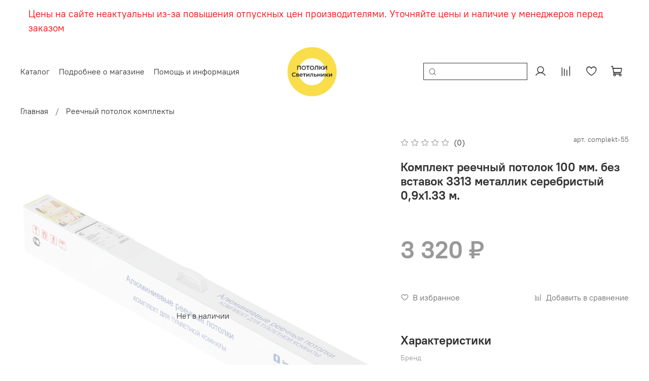

--- FILE ---
content_type: text/html; charset=utf-8
request_url: https://potolkitorg.ru/product/komplekt-reechnyy-potolok-100-mm-bez-vstavok-3313-metallik-serebristyy-09h133-m
body_size: 80952
content:
<!DOCTYPE html>
<html
  style="
    --color-btn-bg:#d0323d;
--color-btn-bg-is-dark:true;
--bg:#ffffff;
--bg-is-dark:false;

--color-text: var(--color-text-dark);
--color-text-minor-shade: var(--color-text-dark-minor-shade);
--color-text-major-shade: var(--color-text-dark-major-shade);
--color-text-half-shade: var(--color-text-dark-half-shade);

--color-notice-warning-is-dark:false;
--color-notice-success-is-dark:false;
--color-notice-error-is-dark:false;
--color-notice-info-is-dark:false;
--color-form-controls-bg:var(--bg);
--color-form-controls-bg-disabled:var(--bg-minor-shade);
--color-form-controls-border-color:var(--bg-half-shade);
--color-form-controls-color:var(--color-text);
--is-editor:false;


  "
  >
  <head><link media='print' onload='this.media="all"' rel='stylesheet' type='text/css' href='/served_assets/public/jquery.modal-0c2631717f4ce8fa97b5d04757d294c2bf695df1d558678306d782f4bf7b4773.css'><meta data-config="{&quot;product_id&quot;:378661847}" name="page-config" content="" /><meta data-config="{&quot;money_with_currency_format&quot;:{&quot;delimiter&quot;:&quot; &quot;,&quot;separator&quot;:&quot;.&quot;,&quot;format&quot;:&quot;%n %u&quot;,&quot;unit&quot;:&quot;₽&quot;,&quot;show_price_without_cents&quot;:1},&quot;currency_code&quot;:&quot;RUR&quot;,&quot;currency_iso_code&quot;:&quot;RUB&quot;,&quot;default_currency&quot;:{&quot;title&quot;:&quot;Российский рубль&quot;,&quot;code&quot;:&quot;RUR&quot;,&quot;rate&quot;:1.0,&quot;format_string&quot;:&quot;%n %u&quot;,&quot;unit&quot;:&quot;₽&quot;,&quot;price_separator&quot;:&quot;&quot;,&quot;is_default&quot;:true,&quot;price_delimiter&quot;:&quot;&quot;,&quot;show_price_with_delimiter&quot;:true,&quot;show_price_without_cents&quot;:true},&quot;facebook&quot;:{&quot;pixelActive&quot;:false,&quot;currency_code&quot;:&quot;RUB&quot;,&quot;use_variants&quot;:null},&quot;vk&quot;:{&quot;pixel_active&quot;:null,&quot;price_list_id&quot;:null},&quot;new_ya_metrika&quot;:true,&quot;ecommerce_data_container&quot;:&quot;dataLayer&quot;,&quot;common_js_version&quot;:null,&quot;vue_ui_version&quot;:null,&quot;feedback_captcha_enabled&quot;:&quot;1&quot;,&quot;account_id&quot;:1536992,&quot;hide_items_out_of_stock&quot;:false,&quot;forbid_order_over_existing&quot;:true,&quot;minimum_items_price&quot;:10,&quot;enable_comparison&quot;:true,&quot;locale&quot;:&quot;ru&quot;,&quot;client_group&quot;:null,&quot;consent_to_personal_data&quot;:{&quot;active&quot;:true,&quot;obligatory&quot;:true,&quot;description&quot;:&quot;\u003cp style=\&quot;text-align: center;\&quot;\u003e\u003cspan style=\&quot;font-size: 8pt;\&quot;\u003eЯ ознакомлен и согласен с условиями \u003ca href=\&quot;/page/oferta\&quot; target=\&quot;blank\&quot;\u003eоферты и политики конфиденциальности\u003c/a\u003e.\u003c/span\u003e\u003c/p\u003e&quot;},&quot;recaptcha_key&quot;:&quot;6LfXhUEmAAAAAOGNQm5_a2Ach-HWlFKD3Sq7vfFj&quot;,&quot;recaptcha_key_v3&quot;:&quot;6LcZi0EmAAAAAPNov8uGBKSHCvBArp9oO15qAhXa&quot;,&quot;yandex_captcha_key&quot;:&quot;ysc1_ec1ApqrRlTZTXotpTnO8PmXe2ISPHxsd9MO3y0rye822b9d2&quot;,&quot;checkout_float_order_content_block&quot;:true,&quot;available_products_characteristics_ids&quot;:null,&quot;sber_id_app_id&quot;:&quot;5b5a3c11-72e5-4871-8649-4cdbab3ba9a4&quot;,&quot;theme_generation&quot;:4,&quot;quick_checkout_captcha_enabled&quot;:false,&quot;max_order_lines_count&quot;:500,&quot;sber_bnpl_min_amount&quot;:1000,&quot;sber_bnpl_max_amount&quot;:150000,&quot;counter_settings&quot;:{&quot;data_layer_name&quot;:&quot;dataLayer&quot;,&quot;new_counters_setup&quot;:false,&quot;add_to_cart_event&quot;:true,&quot;remove_from_cart_event&quot;:true,&quot;add_to_wishlist_event&quot;:true},&quot;site_setting&quot;:{&quot;show_cart_button&quot;:true,&quot;show_service_button&quot;:false,&quot;show_marketplace_button&quot;:false,&quot;show_quick_checkout_button&quot;:true},&quot;warehouses&quot;:[],&quot;captcha_type&quot;:&quot;google&quot;,&quot;human_readable_urls&quot;:false}" name="shop-config" content="" /><meta name='js-evnvironment' content='production' /><meta name='default-locale' content='ru' /><meta name='insales-redefined-api-methods' content="[]" /><script type="text/javascript" src="https://static.insales-cdn.com/assets/static-versioned/v3.72/static/libs/lodash/4.17.21/lodash.min.js"></script>
<!--InsalesCounter -->
<script type="text/javascript">
(function() {
  if (typeof window.__insalesCounterId !== 'undefined') {
    return;
  }

  try {
    Object.defineProperty(window, '__insalesCounterId', {
      value: 1536992,
      writable: true,
      configurable: true
    });
  } catch (e) {
    console.error('InsalesCounter: Failed to define property, using fallback:', e);
    window.__insalesCounterId = 1536992;
  }

  if (typeof window.__insalesCounterId === 'undefined') {
    console.error('InsalesCounter: Failed to set counter ID');
    return;
  }

  let script = document.createElement('script');
  script.async = true;
  script.src = '/javascripts/insales_counter.js?7';
  let firstScript = document.getElementsByTagName('script')[0];
  firstScript.parentNode.insertBefore(script, firstScript);
})();
</script>
<!-- /InsalesCounter -->

    <!-- meta -->
<meta charset="UTF-8" /><title>Комплект реечный потолок 100 мм. без вставок 3313 металлик серебристый 0,9х1.33 м. – купить за 3 320 ₽ | Потолки Светильники</title><meta name="description" content="Комплект реечный потолок 100 мм. без вставок 3313 металлик серебристый 0,9х1.33 м. ⭐️ Цена - 3 320 ₽ 🚚 Быстрая доставка. Описание, характеристики, отзывы. Смотрите все товары в разделе «Реечный потолок комплекты». 
">
<meta data-config="{&quot;static-versioned&quot;: &quot;1.38&quot;}" name="theme-meta-data" content="">
<meta name="robots" content="index,follow" />
<meta http-equiv="X-UA-Compatible" content="IE=edge,chrome=1" />
<meta name="viewport" content="width=device-width, initial-scale=1.0" />
<meta name="SKYPE_TOOLBAR" content="SKYPE_TOOLBAR_PARSER_COMPATIBLE" />
<meta name="format-detection" content="telephone=no">

<!-- canonical url--><link rel="canonical" href="https://potolkitorg.ru/product/komplekt-reechnyy-potolok-100-mm-bez-vstavok-3313-metallik-serebristyy-09h133-m"/>


<!-- rss feed-->
    <meta property="og:title" content="Комплект реечный потолок 100 мм. без вставок 3313 металлик серебристый 0,9х1.33 м.">
    <meta property="og:type" content="website">
    <meta property="og:url" content="https://potolkitorg.ru/product/komplekt-reechnyy-potolok-100-mm-bez-vstavok-3313-metallik-serebristyy-09h133-m">

    
      <meta property="og:image" content="https://static.insales-cdn.com/images/products/1/4972/710964076/complekt-reechnogo-potolka.png">
    




<!-- icons-->
<link rel="icon" type="image/png" sizes="16x16" href="https://static.insales-cdn.com/assets/1/6723/2259523/1762006416/favicon.png" /><style media="screen">
  @supports (content-visibility: hidden) {
    body:not(.settings_loaded) {
      content-visibility: hidden;
    }
  }
  @supports not (content-visibility: hidden) {
    body:not(.settings_loaded) {
      visibility: hidden;
    }
  }
</style>

  <meta name='product-id' content='378661847' />
</head>
  <body data-multi-lang="false" data-theme-template="product" data-sidebar-type="sticky" data-sidebar-position="left">
    <div class="preloader">
      <div class="lds-ellipsis"><div></div><div></div><div></div><div></div></div>
    </div>
    <noscript>
<div class="njs-alert-overlay">
  <div class="njs-alert-wrapper">
    <div class="njs-alert">
      <p></p>
    </div>
  </div>
</div>
</noscript>

    <div class="page_layout page_layout-clear ">
      <header>
      
        <div
  class="layout widget-type_system_widget_v4_delimeters_text"
  style="--delimeter-type:solid; --border-size:4px; --border-color:#000000; --border-color-is-dark:true; --border-color-minor-shade:#1a1a1a; --border-color-minor-shade-is-dark:true; --border-color-major-shade:#333333; --border-color-major-shade-is-dark:true; --border-color-half-shade:#808080; --border-color-half-shade-is-dark:true; --font-size:19px; --text-color:#F70202; --text-color-is-dark:true; --text-color-minor-shade:#fd1717; --text-color-minor-shade-is-dark:true; --text-color-major-shade:#fd3131; --text-color-major-shade-is-dark:true; --text-color-half-shade:#fe7e7e; --text-color-half-shade-is-dark:true; --layout-wide-bg:true; --layout-pt:1vw; --layout-pb:1vw; --layout-wide-content:false; --layout-edge:false; --hide-desktop:false; --hide-mobile:false;"
  data-widget-drop-item-id="205612569"
  
  >
  <div class="layout__content">
    <div class="delimeter">
  <div class="delimeter_line"></div>
  <div class="delimeter_text">Цены на сайте неактуальны из-за повышения отпускных цен производителями. Уточняйте цены и наличие у менеджеров перед заказом</div>
  <div class="delimeter_line"></div>
</div>

  </div>
</div>

      
        <div
  class="layout widget-type_system_widget_v4_header_12"
  style="--logo-img:'https://static.insales-cdn.com/files/1/3268/33410244/original/newlogo_feceedf268d67496c84128f0ce64d497.png'; --logo-max-width:180px; --live-search:true; --hide-search:false; --hide-language:false; --hide-personal:false; --hide-compare:false; --hide-favorite:false; --hide-menu-photo:false; --bage-bg:#1B2738; --bage-bg-is-dark:true; --bage-bg-minor-shade:#283b54; --bage-bg-minor-shade-is-dark:true; --bage-bg-major-shade:#364f71; --bage-bg-major-shade-is-dark:true; --bage-bg-half-shade:#6e8eb9; --bage-bg-half-shade-is-dark:true; --header-height:75vh; --header-height-mobile:35vh; --img-ratio-banner:0.7; --img-border-radius:8px; --color-text-banner:#ffffff; --color-text-banner-is-light:true; --color-text-banner-minor-shade:#f7f7f7; --color-text-banner-minor-shade-is-light:true; --color-text-banner-major-shade:#ededed; --color-text-banner-major-shade-is-light:true; --color-text-banner-half-shade:#808080; --color-text-banner-half-shade-is-dark:true; --img-ratio:1.5; --autoplay:false; --autoplay-delay:5s; --color-btn-sl-bg:#ffffff; --color-btn-sl-bg-is-light:true; --color-btn-sl-bg-minor-shade:#f7f7f7; --color-btn-sl-bg-minor-shade-is-light:true; --color-btn-sl-bg-major-shade:#ededed; --color-btn-sl-bg-major-shade-is-light:true; --color-btn-sl-bg-half-shade:#808080; --color-btn-sl-bg-half-shade-is-dark:true; --banner-overlay-color:#000000; --banner-overlay-color-is-dark:true; --banner-overlay-color-minor-shade:#1a1a1a; --banner-overlay-color-minor-shade-is-dark:true; --banner-overlay-color-major-shade:#333333; --banner-overlay-color-major-shade-is-dark:true; --banner-overlay-color-half-shade:#808080; --banner-overlay-color-half-shade-is-dark:true; --banner-overlay-opacity:0.4; --mobile-panel-right-btn:cart; --img-contain:false; --hide-desktop:false; --hide-mobile:false;"
  data-widget-drop-item-id="54280396"
  
  >
  <div class="layout__content">
    

  

  

  

  

  <div class="header-slider  second ">

  <div class="header header_no-languages">
    <div class="header__content"  style="padding: 10px 40px">
      <div class="header__area-show-menu">
        <button type="button" class="button button_size-s header__show-menu-btn js-show-side-panel" style="background: transparent">
          <span class="icon icon-bars"></span>
          <span class="header__show-menu-text">Меню</span>
        </button>
      </div>

      <div class="header__area-logo">
        
  
    
      <a href=" / " class="header__logo">
        <img src="https://static.insales-cdn.com/files/1/3268/33410244/original/newlogo_feceedf268d67496c84128f0ce64d497.png" alt="Потолки Светильники" title="Потолки Светильники">
      </a>
    
  
  
      </div>

      <div class="header__area-controls">
        
  <div class="header__search">
    <form action="/search" method="get" class="header__search-form">
      <input type="text" autocomplete="off" class="form-control form-control_size-l header__search-field" name="q" value="" placeholder="Поиск"  data-search-field >
      <input type="hidden" name="lang" value="ru">
      <div class="header__search__results" data-search-result></div>
    </form>
    <button type="button" class="header__search-btn js-show-search">
      <span class="icon icon-search _show"></span>
      <span class="icon icon-times _hide"></span>
    </button>
  </div>
  

        
          <a href="/client_account/orders" class="header__control-btn header__cabinet">
            <span class="icon icon-user"></span>
          </a>
        

        
          
          <a href="/compares" class="header__control-btn header__compare" data-compare-counter-btn>
            <span class="icon icon-compare">
              <span class="header__control-bage compare-empty" data-compare-counter>0</span>
            </span>
          </a>
          
        

        
        <a href="/favorites" class="header__control-btn header__favorite">
          <span class="icon icon-favorites">
            <span class="header__control-bage favorites-empty" data-ui-favorites-counter>0</span>
          </span>
        </a>
        

        
          <a href="/cart_items" class="header__control-btn header__cart">
            <span class="icon icon-cart">
              <span class="header__control-bage cart-empty" data-cart-positions-count></span>
            </span>
          </a>
        

        
          <a href="tel:+74951055333,89031119334" class="header__control-btn header__mobile-phone">
            <span class="icon icon-phone"></span>
          </a>
        

        
  
  

      </div>

      <div class="header__area-collections">
        
  
  
  

  <div class="header__collections-head">Каталог
    <ul class="header__collections" data-navigation>
      <li class="header__collections-item" data-navigation-item>
        <a href="/collection/all" class="header__collections-link" data-navigation-link="" >
          Смотреть все
        </a>
      </li>
      
      
      
        
        
        

        
        

        
        

        
          

          

          <li class="header__collections-item level-1" data-navigation-item>
            <div class="header__collections-controls">
              <a href="/collection/reechnyy-potolok" class="header__collections-link" data-navigation-link="/collection/reechnyy-potolok" >
                Реечный потолок
              </a>
            </div>
          </li>


        

      
        
        
        

        
        

        
        

        

      
        
        
        

        
        

        
        

        

      
        
        
        

        
        

        
        

        

      
        
        
        

        
        

        
        

        

      
        
        
        

        
        

        
        

        

      
        
        
        

        
        

        
        

        

      
        
        
        

        
        

        
        

        

      
        
        
        

        
        

        
        

        

      
        
        
        

        
        

        
        

        
          

          

          <li class="header__collections-item level-1" data-navigation-item>
            <div class="header__collections-controls">
              <a href="/collection/podvesnaya-sistema-dlya-reechnogo-potolka" class="header__collections-link" data-navigation-link="/collection/podvesnaya-sistema-dlya-reechnogo-potolka" >
                Подвесная система для реечного потолка
              </a>
            </div>
          </li>


        

      
        
        
        

        
        

        
        

        
          

          

          <li class="header__collections-item level-1" data-navigation-item>
            <div class="header__collections-controls">
              <a href="/collection/kassetnyy-potolok-300h300-mm" class="header__collections-link" data-navigation-link="/collection/kassetnyy-potolok-300h300-mm" >
                Кассетный потолок 300х300 мм.
              </a>
            </div>
          </li>


        

      
        
        
        

        
        

        
        

        
          

          

          <li class="header__collections-item level-1" data-navigation-item>
            <div class="header__collections-controls">
              <a href="/collection/kassetnyy-potolok-600h600-mm" class="header__collections-link" data-navigation-link="/collection/kassetnyy-potolok-600h600-mm" >
                Кассетный потолок 600х600 мм.
              </a>
            </div>
          </li>


        

      
        
        
        

        
        

        
        

        
          

          

          <li class="header__collections-item level-1" data-navigation-item>
            <div class="header__collections-controls">
              <a href="/collection/kassetnyy-potolok-armstrong" class="header__collections-link" data-navigation-link="/collection/kassetnyy-potolok-armstrong" >
                Кассетный потолок Армстронг
              </a>
            </div>
          </li>


        

      
        
        
        

        
        

        
        

        
          

          

          <li class="header__collections-item level-1" data-navigation-item>
            <div class="header__collections-controls">
              <a href="/collection/svetilniki-dlya-kassetnogo-potolka" class="header__collections-link" data-navigation-link="/collection/svetilniki-dlya-kassetnogo-potolka" >
                Светильники для кассетного потолка 300x300
              </a>
            </div>
          </li>


        

      
        
        
        

        
        

        
        

        
          

          

          <li class="header__collections-item level-1" data-navigation-item>
            <div class="header__collections-controls">
              <a href="/collection/podvesnaya-sistema-dlya-kassetnogo-potolka" class="header__collections-link" data-navigation-link="/collection/podvesnaya-sistema-dlya-kassetnogo-potolka" >
                Подвесная система для кассетного потолка
              </a>
            </div>
          </li>


        

      
        
        
        

        
        

        
        

        
          

          

          <li class="header__collections-item level-1" data-navigation-item>
            <div class="header__collections-controls">
              <a href="/collection/kassetnyy-potolok" class="header__collections-link" data-navigation-link="/collection/kassetnyy-potolok" >
                Кассетный потолок
              </a>
            </div>
          </li>


        

      
        
        
        

        
        

        
        

        
          

          

          <li class="header__collections-item level-1" data-navigation-item>
            <div class="header__collections-controls">
              <a href="/collection/plintus-ideal-deconika" class="header__collections-link" data-navigation-link="/collection/plintus-ideal-deconika" >
                Плинтус IDEAL Deconika
              </a>
            </div>
          </li>


        

      
        
        
        

        
        

        
        

        

      
        
        
        

        
        

        
        

        

      
        
        
        

        
        

        
        

        

      
        
        
        

        
        

        
        

        

      
        
        
        

        
        

        
        

        
          

          

          <li class="header__collections-item level-1" data-navigation-item>
            <div class="header__collections-controls">
              <a href="/collection/katalog-1" class="header__collections-link" data-navigation-link="/collection/katalog-1" >
                Плинтус IDEAL Классик
              </a>
            </div>
          </li>


        

      
        
        
        

        
        

        
        

        

      
        
        
        

        
        

        
        

        

      
        
        
        

        
        

        
        

        

      
        
        
        

        
        

        
        

        
          

          

          <li class="header__collections-item level-1" data-navigation-item>
            <div class="header__collections-controls">
              <a href="/collection/plintus-ideal-dyura-80-mm" class="header__collections-link" data-navigation-link="/collection/plintus-ideal-dyura-80-mm" >
                Плинтус IDEAL Дюра 80 мм
              </a>
            </div>
          </li>


        

      
        
        
        

        
        

        
        

        

      
        
        
        

        
        

        
        

        

      
        
        
        

        
        

        
        

        
          

          

          <li class="header__collections-item level-1" data-navigation-item>
            <div class="header__collections-controls">
              <a href="/collection/plintus-ideal-dyura-100-mm" class="header__collections-link" data-navigation-link="/collection/plintus-ideal-dyura-100-mm" >
                Плинтус IDEAL Дюра 100 мм
              </a>
            </div>
          </li>


        

      
        
        
        

        
        

        
        

        
          

          

          <li class="header__collections-item level-1" data-navigation-item>
            <div class="header__collections-controls">
              <a href="/collection/potolok-armstrong" class="header__collections-link" data-navigation-link="/collection/potolok-armstrong" >
                Потолок Армстронг
              </a>
            </div>
          </li>


        

      
        
        
        

        
        

        
        

        

      
        
        
        

        
        

        
        

        

      
        
        
        

        
        

        
        

        

      
        
        
        

        
        

        
        

        

      
        
        
        

        
        

        
        

        

      
        
        
        

        
        

        
        

        

      
        
        
        

        
        

        
        

        
          

          

          <li class="header__collections-item level-1" data-navigation-item>
            <div class="header__collections-controls">
              <a href="/collection/potolok-grilyato" class="header__collections-link" data-navigation-link="/collection/potolok-grilyato" >
                Потолок Грильято
              </a>
            </div>
          </li>


        

      
        
        
        

        
        

        
        

        

      
        
        
        

        
        

        
        

        

      
        
        
        

        
        

        
        

        

      
        
        
        

        
        

        
        

        

      
        
        
        

        
        

        
        

        

      
        
        
        

        
        

        
        

        

      
        
        
        

        
        

        
        

        
          

          

          <li class="header__collections-item level-1" data-navigation-item>
            <div class="header__collections-controls">
              <a href="/collection/podvesnye-potolki" class="header__collections-link" data-navigation-link="/collection/podvesnye-potolki" >
                Подвесные потолки
              </a>
            </div>
          </li>


        

      
        
        
        

        
        

        
        

        

      
        
        
        

        
        

        
        

        

      
        
        
        

        
        

        
        

        

      
        
        
        

        
        

        
        

        

      
        
        
        

        
        

        
        

        

      
        
        
        

        
        

        
        

        

      
        
        
        

        
        

        
        

        

      
        
        
        

        
        

        
        

        

      
        
        
        

        
        

        
        

        
          

          

          <li class="header__collections-item level-1" data-navigation-item>
            <div class="header__collections-controls">
              <a href="/collection/alyuminievye-paneli-dlya-reechnogo-potolka" class="header__collections-link" data-navigation-link="/collection/alyuminievye-paneli-dlya-reechnogo-potolka" >
                Алюминиевые панели для реечного потолка
              </a>
            </div>
          </li>


        

      
        
        
        

        
        

        
        

        
          

          

          <li class="header__collections-item level-1" data-navigation-item>
            <div class="header__collections-controls">
              <a href="/collection/ultratonkie-svetodiodnye-paneli-595h595h10-mm" class="header__collections-link" data-navigation-link="/collection/ultratonkie-svetodiodnye-paneli-595h595h10-mm" >
                Ультратонкие светодиодные панели 595х595х10 мм.
              </a>
            </div>
          </li>


        

      
        
        
        

        
        

        
        

        
          

          

          <li class="header__collections-item level-1" data-navigation-item>
            <div class="header__collections-controls">
              <a href="/collection/universalnye-svetilniki-595h595h20-mm" class="header__collections-link" data-navigation-link="/collection/universalnye-svetilniki-595h595h20-mm" >
                Универсальные светильники 595х595х20 мм.
              </a>
            </div>
          </li>


        

      
        
        
        

        
        

        
        

        
          

          

          <li class="header__collections-item level-1" data-navigation-item>
            <div class="header__collections-controls">
              <a href="/collection/svetilniki-armstrong" class="header__collections-link" data-navigation-link="/collection/svetilniki-armstrong" >
                Светильники Armstrong LED
              </a>
            </div>
          </li>


        

      
        
        
        

        
        

        
        

        
          

          

          <li class="header__collections-item level-1" data-navigation-item>
            <div class="header__collections-controls">
              <a href="/collection/nakladnye-svetodiodnye-svetilniki" class="header__collections-link" data-navigation-link="/collection/nakladnye-svetodiodnye-svetilniki" >
                Накладные светодиодные светильники
              </a>
            </div>
          </li>


        

      
        
        
        

        
        

        
        

        

      
        
        
        

        
        

        
        

        

      
        
        
        

        
        

        
        

        

      
        
        
        

        
        

        
        

        
          

          

          <li class="header__collections-item level-1" data-navigation-item>
            <div class="header__collections-controls">
              <a href="/collection/vstraivaemye-svetodiodnye-svetilniki" class="header__collections-link" data-navigation-link="/collection/vstraivaemye-svetodiodnye-svetilniki" >
                Встраиваемые светодиодные светильники
              </a>
            </div>
          </li>


        

      
        
        
        

        
        

        
        

        

      
        
        
        

        
        

        
        

        

      
        
        
        

        
        

        
        

        

      
        
        
        

        
        

        
        

        

      
        
        
        

        
        

        
        

        
          

          

          <li class="header__collections-item level-1" data-navigation-item>
            <div class="header__collections-controls">
              <a href="/collection/lineynye-svetilniki" class="header__collections-link" data-navigation-link="/collection/lineynye-svetilniki" >
                Линейные светильники
              </a>
            </div>
          </li>


        

      
        
        
        

        
        

        
        

        

      
        
        
        

        
        

        
        

        

      
        
        
        

        
        

        
        

        
          

          

          <li class="header__collections-item level-1" data-navigation-item>
            <div class="header__collections-controls">
              <a href="/collection/svetodiodnye-lampy" class="header__collections-link" data-navigation-link="/collection/svetodiodnye-lampy" >
                Светодиодные лампы
              </a>
            </div>
          </li>


        

      
        
        
        

        
        

        
        

        
          

          

          <li class="header__collections-item level-1" data-navigation-item>
            <div class="header__collections-controls">
              <a href="/collection/tochechnye-svetilniki" class="header__collections-link" data-navigation-link="/collection/tochechnye-svetilniki" >
                Точечные светильники
              </a>
            </div>
          </li>


        

      
        
        
        

        
        

        
        

        
          

          

          <li class="header__collections-item level-1" data-navigation-item>
            <div class="header__collections-controls">
              <a href="/collection/svetodiodnaya-lenta" class="header__collections-link" data-navigation-link="/collection/svetodiodnaya-lenta" >
                Светодиодная лента
              </a>
            </div>
          </li>


        

      
        
        
        

        
        

        
        

        
          

          

          <li class="header__collections-item level-1" data-navigation-item>
            <div class="header__collections-controls">
              <a href="/collection/prozhektory-svetodiodnye" class="header__collections-link" data-navigation-link="/collection/prozhektory-svetodiodnye" >
                Прожекторы светодиодные
              </a>
            </div>
          </li>


        

      
        
        
        

        
        

        
        

        
          

          

          <li class="header__collections-item level-1" data-navigation-item>
            <div class="header__collections-controls">
              <a href="/collection/reechnyy-potolok-komplekty" class="header__collections-link" data-navigation-link="/collection/reechnyy-potolok-komplekty" >
                Реечный потолок комплекты
              </a>
            </div>
          </li>


        

      
        
        
        

        
        

        
        

        
          

          

          <li class="header__collections-item level-1" data-navigation-item>
            <div class="header__collections-controls">
              <a href="/collection/kassetnyy-potolok-komplekty" class="header__collections-link" data-navigation-link="/collection/kassetnyy-potolok-komplekty" >
                Кассетный потолок комплекты
              </a>
            </div>
          </li>


        

      
        
        
        

        
        

        
        

        
          

          

          <li class="header__collections-item level-1" data-navigation-item>
            <div class="header__collections-controls">
              <a href="/collection/skidki" class="header__collections-link" data-navigation-link="/collection/skidki" >
                Скидки
              </a>
            </div>
          </li>


        

      
        
        
        

        
        

        
        

        
          

          

          <li class="header__collections-item level-1" data-navigation-item>
            <div class="header__collections-controls">
              <a href="/collection/samokleyaschiesya-paneli-pvh" class="header__collections-link" data-navigation-link="/collection/samokleyaschiesya-paneli-pvh" >
                Самоклеящиеся панели ПВХ
              </a>
            </div>
          </li>


        

      
        
        
        

        
        

        
        

        
          

          

          <li class="header__collections-item level-1" data-navigation-item>
            <div class="header__collections-controls">
              <a href="/collection/reechnye-paneli-mdf-i-pvh" class="header__collections-link" data-navigation-link="/collection/reechnye-paneli-mdf-i-pvh" >
                Реечные панели МДФ и ПВХ
              </a>
            </div>
          </li>


        

      
        
        
        

        
        

        
        

        

      
        
        
        

        
        

        
        

        

      
        
        
        

        
        

        
        

        

      
      
      <div class="header__collections-image">
        
        
        
        
        
        
        

        
            <a href="/collection/reechnyy-potolok" class="img-ratio img-ratio_cover header__collections-photo">
              <div class="img-ratio__inner">
            
                <picture>
                  <source srcset="https://static.insales-cdn.com/r/bX3hLJwmZr4/rs:fit:500:500:1/plain/images/collections/1/4988/89363324/potolok-reechnyj-alyuminievyj-cesal-3306-belyj-matovyj.jpg@webp" type="image/webp" alt="Реечный потолок" loading="lazy">
                  <img src="https://static.insales-cdn.com/r/lovj-wem_Mg/rs:fit:500:500:1/plain/images/collections/1/4988/89363324/potolok-reechnyj-alyuminievyj-cesal-3306-belyj-matovyj.jpg@jpg" loading="lazy" alt="Реечный потолок">
                </picture>
              
          </div>
        </a>
        
        

        
            <a href="/collection/podvesnaya-sistema-dlya-reechnogo-potolka" class="img-ratio img-ratio_cover header__collections-photo">
              <div class="img-ratio__inner">
            
                <picture>
                  <source srcset="https://static.insales-cdn.com/r/2--HLv_jyBY/rs:fit:500:500:1/plain/images/products/1/3218/609070226/3306_%D0%B1%D0%B5%D0%BB%D1%8B%D0%B9_%D0%BC%D0%B0%D1%82%D0%BE%D0%B2%D1%8B%D0%B9.png@webp" type="image/webp" alt="П-профиль для реечного потолка Cesal 14х14х3000 мм. Белый матовый 3306" loading="lazy">
                  <img src="https://static.insales-cdn.com/r/MwYujINhk5Q/rs:fit:500:500:1/plain/images/products/1/3218/609070226/3306_%D0%B1%D0%B5%D0%BB%D1%8B%D0%B9_%D0%BC%D0%B0%D1%82%D0%BE%D0%B2%D1%8B%D0%B9.png@png" loading="lazy" alt="П-профиль для реечного потолка Cesal 14х14х3000 мм. Белый матовый 3306">
                </picture>
              
          </div>
        </a>
        
        

        
            <a href="/collection/kassetnyy-potolok-300h300-mm" class="img-ratio img-ratio_cover header__collections-photo">
              <div class="img-ratio__inner">
            
                <picture>
                  <source srcset="https://static.insales-cdn.com/r/BUDW57QsEag/rs:fit:500:500:1/plain/images/collections/1/7533/90537325/kassetnyy-potolok-300x300.png@webp" type="image/webp" alt="Кассетный потолок 300х300 мм." loading="lazy">
                  <img src="https://static.insales-cdn.com/r/lui-13jwEr8/rs:fit:500:500:1/plain/images/collections/1/7533/90537325/kassetnyy-potolok-300x300.png@png" loading="lazy" alt="Кассетный потолок 300х300 мм.">
                </picture>
              
          </div>
        </a>
        
        

        
            <a href="/collection/kassetnyy-potolok-600h600-mm" class="img-ratio img-ratio_cover header__collections-photo">
              <div class="img-ratio__inner">
            
                <picture>
                  <source srcset="https://static.insales-cdn.com/r/6_QVIJi3bug/rs:fit:500:500:1/plain/images/collections/1/7538/90537330/kassetnyy-potolok-600x600.png@webp" type="image/webp" alt="Кассетный потолок 600х600 мм." loading="lazy">
                  <img src="https://static.insales-cdn.com/r/3UOl6ju9_rw/rs:fit:500:500:1/plain/images/collections/1/7538/90537330/kassetnyy-potolok-600x600.png@png" loading="lazy" alt="Кассетный потолок 600х600 мм.">
                </picture>
              
          </div>
        </a>
        
        

        
            <a href="/collection/kassetnyy-potolok-armstrong" class="img-ratio img-ratio_cover header__collections-photo">
              <div class="img-ratio__inner">
            
                <picture>
                  <source srcset="https://static.insales-cdn.com/r/RPP9U7pNM_c/rs:fit:500:500:1/plain/images/collections/1/7542/90537334/kasetnyy-potolok-armstrong.png@webp" type="image/webp" alt="Кассетный потолок Армстронг" loading="lazy">
                  <img src="https://static.insales-cdn.com/r/61aqU9msRDk/rs:fit:500:500:1/plain/images/collections/1/7542/90537334/kasetnyy-potolok-armstrong.png@png" loading="lazy" alt="Кассетный потолок Армстронг">
                </picture>
              
          </div>
        </a>
        
        

        
            <a href="/collection/svetilniki-dlya-kassetnogo-potolka" class="img-ratio img-ratio_cover header__collections-photo">
              <div class="img-ratio__inner">
            
                <picture>
                  <source srcset="https://static.insales-cdn.com/r/Fh7R2C_BE88/rs:fit:500:500:1/plain/images/products/1/1210/625984698/eleganz-3.png@webp" type="image/webp" alt="Светодиодная панель для кассетного потолка ELEGANZ 18w 6000К 300х300х12 мм. LED" loading="lazy">
                  <img src="https://static.insales-cdn.com/r/J4WaBFBdZbg/rs:fit:500:500:1/plain/images/products/1/1210/625984698/eleganz-3.png@png" loading="lazy" alt="Светодиодная панель для кассетного потолка ELEGANZ 18w 6000К 300х300х12 мм. LED">
                </picture>
              
          </div>
        </a>
        
        

        
            <a href="/collection/podvesnaya-sistema-dlya-kassetnogo-potolka" class="img-ratio img-ratio_cover header__collections-photo">
              <div class="img-ratio__inner">
            
                <picture>
                  <source srcset="https://static.insales-cdn.com/r/g19dB8Xa42A/rs:fit:500:500:1/plain/images/products/1/3512/609070520/3306_%D0%B1%D0%B5%D0%BB%D1%8B%D0%B9_%D0%BC%D0%B0%D1%82%D0%BE%D0%B2%D1%8B%D0%B9.png@webp" type="image/webp" alt="Угол для подвесного потолка Cesal 25х25х3000 мм. Белый матовый 3306" loading="lazy">
                  <img src="https://static.insales-cdn.com/r/BuATgipF2GU/rs:fit:500:500:1/plain/images/products/1/3512/609070520/3306_%D0%B1%D0%B5%D0%BB%D1%8B%D0%B9_%D0%BC%D0%B0%D1%82%D0%BE%D0%B2%D1%8B%D0%B9.png@png" loading="lazy" alt="Угол для подвесного потолка Cesal 25х25х3000 мм. Белый матовый 3306">
                </picture>
              
          </div>
        </a>
        
        

        
            <a href="/collection/kassetnyy-potolok" class="img-ratio img-ratio_cover header__collections-photo">
              <div class="img-ratio__inner">
            
                <picture>
                  <source srcset="https://static.insales-cdn.com/r/3n-neN2usdY/rs:fit:500:500:1/plain/images/collections/1/5004/89363340/potolok-kassetnyj-cesal-3313-metallik-serebristyj-600x600-mm.jpg@webp" type="image/webp" alt="Кассетный потолок" loading="lazy">
                  <img src="https://static.insales-cdn.com/r/9VI57Au-3F0/rs:fit:500:500:1/plain/images/collections/1/5004/89363340/potolok-kassetnyj-cesal-3313-metallik-serebristyj-600x600-mm.jpg@jpg" loading="lazy" alt="Кассетный потолок">
                </picture>
              
          </div>
        </a>
        
        

        
            <a href="/collection/plintus-ideal-deconika" class="img-ratio img-ratio_cover header__collections-photo">
              <div class="img-ratio__inner">
            
              <picture>
                <source srcset="/images/no_image_large.jpg" type="image/webp" alt="Плинтус IDEAL Deconika" loading="lazy">
                <img src="/images/no_image_large.jpg" loading="lazy" alt="Плинтус IDEAL Deconika">
              </picture>
              
          </div>
        </a>
        
        

        
            <a href="/collection/katalog-1" class="img-ratio img-ratio_cover header__collections-photo">
              <div class="img-ratio__inner">
            
              <picture>
                <source srcset="/images/no_image_large.jpg" type="image/webp" alt="Плинтус IDEAL Классик" loading="lazy">
                <img src="/images/no_image_large.jpg" loading="lazy" alt="Плинтус IDEAL Классик">
              </picture>
              
          </div>
        </a>
        
        

        
            <a href="/collection/plintus-ideal-dyura-80-mm" class="img-ratio img-ratio_cover header__collections-photo">
              <div class="img-ratio__inner">
            
              <picture>
                <source srcset="/images/no_image_large.jpg" type="image/webp" alt="Плинтус IDEAL Дюра 80 мм" loading="lazy">
                <img src="/images/no_image_large.jpg" loading="lazy" alt="Плинтус IDEAL Дюра 80 мм">
              </picture>
              
          </div>
        </a>
        
        

        
            <a href="/collection/plintus-ideal-dyura-100-mm" class="img-ratio img-ratio_cover header__collections-photo">
              <div class="img-ratio__inner">
            
              <picture>
                <source srcset="/images/no_image_large.jpg" type="image/webp" alt="Плинтус IDEAL Дюра 100 мм" loading="lazy">
                <img src="/images/no_image_large.jpg" loading="lazy" alt="Плинтус IDEAL Дюра 100 мм">
              </picture>
              
          </div>
        </a>
        
        

        
            <a href="/collection/potolok-armstrong" class="img-ratio img-ratio_cover header__collections-photo">
              <div class="img-ratio__inner">
            
                <picture>
                  <source srcset="https://static.insales-cdn.com/r/ihDITFr6tLc/rs:fit:500:500:1/plain/images/collections/1/5000/89363336/potolok-kassetnyj-armstrong-cesal-tegular-k90-3313-metallik-serebristyj-profi-595h595-mm.jpg@webp" type="image/webp" alt="Потолок Армстронг" loading="lazy">
                  <img src="https://static.insales-cdn.com/r/7FFQYpT8h-o/rs:fit:500:500:1/plain/images/collections/1/5000/89363336/potolok-kassetnyj-armstrong-cesal-tegular-k90-3313-metallik-serebristyj-profi-595h595-mm.jpg@jpg" loading="lazy" alt="Потолок Армстронг">
                </picture>
              
          </div>
        </a>
        
        

        
            <a href="/collection/potolok-grilyato" class="img-ratio img-ratio_cover header__collections-photo">
              <div class="img-ratio__inner">
            
                <picture>
                  <source srcset="https://static.insales-cdn.com/r/PfjDRA3fMAY/rs:fit:500:500:1/plain/images/collections/1/4993/89363329/321_original_1.webp@webp" type="image/webp" alt="Потолок Грильято" loading="lazy">
                  <img src="https://static.insales-cdn.com/r/PfjDRA3fMAY/rs:fit:500:500:1/plain/images/collections/1/4993/89363329/321_original_1.webp@webp" loading="lazy" alt="Потолок Грильято">
                </picture>
              
          </div>
        </a>
        
        

        
            <a href="/collection/podvesnye-potolki" class="img-ratio img-ratio_cover header__collections-photo">
              <div class="img-ratio__inner">
            
                <picture>
                  <source srcset="https://static.insales-cdn.com/r/nvrZSJfi61I/rs:fit:500:500:1/plain/images/collections/1/3704/92810872/potolok-cat.png@webp" type="image/webp" alt="Подвесные потолки" loading="lazy">
                  <img src="https://static.insales-cdn.com/r/YU8rXJTOA5I/rs:fit:500:500:1/plain/images/collections/1/3704/92810872/potolok-cat.png@png" loading="lazy" alt="Подвесные потолки">
                </picture>
              
          </div>
        </a>
        
        

        
            <a href="/collection/alyuminievye-paneli-dlya-reechnogo-potolka" class="img-ratio img-ratio_cover header__collections-photo">
              <div class="img-ratio__inner">
            
                <picture>
                  <source srcset="https://static.insales-cdn.com/r/TH98CILswxE/rs:fit:500:500:1/plain/images/collections/1/4067/90558435/reechnyy-paneli.png@webp" type="image/webp" alt="Алюминиевые панели для реечного потолка" loading="lazy">
                  <img src="https://static.insales-cdn.com/r/qRnBeWIiJO4/rs:fit:500:500:1/plain/images/collections/1/4067/90558435/reechnyy-paneli.png@png" loading="lazy" alt="Алюминиевые панели для реечного потолка">
                </picture>
              
          </div>
        </a>
        
        

        
            <a href="/collection/ultratonkie-svetodiodnye-paneli-595h595h10-mm" class="img-ratio img-ratio_cover header__collections-photo">
              <div class="img-ratio__inner">
            
                <picture>
                  <source srcset="https://static.insales-cdn.com/r/Fm6VB_lTG8E/rs:fit:500:500:1/plain/images/products/1/1317/624190757/vreznaay-panel.png@webp" type="image/webp" alt="Светодиодная панель врезная с полным засветом  55w 4000к STALKER 595х595х20 мм." loading="lazy">
                  <img src="https://static.insales-cdn.com/r/prKk1IYCK5w/rs:fit:500:500:1/plain/images/products/1/1317/624190757/vreznaay-panel.png@png" loading="lazy" alt="Светодиодная панель врезная с полным засветом  55w 4000к STALKER 595х595х20 мм.">
                </picture>
              
          </div>
        </a>
        
        

        
            <a href="/collection/universalnye-svetilniki-595h595h20-mm" class="img-ratio img-ratio_cover header__collections-photo">
              <div class="img-ratio__inner">
            
                <picture>
                  <source srcset="https://static.insales-cdn.com/r/u8MnDPgbMLo/rs:fit:500:500:1/plain/images/products/1/7781/624131685/prizma-sparkled.png@webp" type="image/webp" alt="Светодиодный светильник армстронг 36w 6500к SPARKLED 595х595х19 мм." loading="lazy">
                  <img src="https://static.insales-cdn.com/r/7EJEi3DCBpY/rs:fit:500:500:1/plain/images/products/1/7781/624131685/prizma-sparkled.png@png" loading="lazy" alt="Светодиодный светильник армстронг 36w 6500к SPARKLED 595х595х19 мм.">
                </picture>
              
          </div>
        </a>
        
        

        
            <a href="/collection/svetilniki-armstrong" class="img-ratio img-ratio_cover header__collections-photo">
              <div class="img-ratio__inner">
            
                <picture>
                  <source srcset="https://static.insales-cdn.com/r/7etvYE1AEkI/rs:fit:500:500:1/plain/images/collections/1/5178/89363514/237_panel-led-unimat-smartbuy-36w-45k-1000x1000.jpg@webp" type="image/webp" alt="Светильники Armstrong LED" loading="lazy">
                  <img src="https://static.insales-cdn.com/r/2_2lPBZ4S1E/rs:fit:500:500:1/plain/images/collections/1/5178/89363514/237_panel-led-unimat-smartbuy-36w-45k-1000x1000.jpg@jpg" loading="lazy" alt="Светильники Armstrong LED">
                </picture>
              
          </div>
        </a>
        
        

        
            <a href="/collection/nakladnye-svetodiodnye-svetilniki" class="img-ratio img-ratio_cover header__collections-photo">
              <div class="img-ratio__inner">
            
                <picture>
                  <source srcset="https://static.insales-cdn.com/r/XGJB-TFgtZo/rs:fit:500:500:1/plain/images/collections/1/5210/89363546/2016121521514651.jpg.970.jpg@webp" type="image/webp" alt="Накладные светодиодные светильники" loading="lazy">
                  <img src="https://static.insales-cdn.com/r/58AoPaaW5fw/rs:fit:500:500:1/plain/images/collections/1/5210/89363546/2016121521514651.jpg.970.jpg@jpg" loading="lazy" alt="Накладные светодиодные светильники">
                </picture>
              
          </div>
        </a>
        
        

        
            <a href="/collection/vstraivaemye-svetodiodnye-svetilniki" class="img-ratio img-ratio_cover header__collections-photo">
              <div class="img-ratio__inner">
            
                <picture>
                  <source srcset="https://static.insales-cdn.com/r/-s8u-9D3poY/rs:fit:500:500:1/plain/images/collections/1/5214/89363550/2016121521480217.jpg.970.jpg@webp" type="image/webp" alt="Встраиваемые светодиодные светильники" loading="lazy">
                  <img src="https://static.insales-cdn.com/r/_j6AwiaibSA/rs:fit:500:500:1/plain/images/collections/1/5214/89363550/2016121521480217.jpg.970.jpg@jpg" loading="lazy" alt="Встраиваемые светодиодные светильники">
                </picture>
              
          </div>
        </a>
        
        

        
            <a href="/collection/lineynye-svetilniki" class="img-ratio img-ratio_cover header__collections-photo">
              <div class="img-ratio__inner">
            
                <picture>
                  <source srcset="https://static.insales-cdn.com/r/LYDDwBq_-VA/rs:fit:500:500:1/plain/images/collections/1/5205/89363541/2016121522173161.jpg.970.jpg@webp" type="image/webp" alt="Линейные светильники" loading="lazy">
                  <img src="https://static.insales-cdn.com/r/paaCJYDF5hI/rs:fit:500:500:1/plain/images/collections/1/5205/89363541/2016121522173161.jpg.970.jpg@jpg" loading="lazy" alt="Линейные светильники">
                </picture>
              
          </div>
        </a>
        
        

        
            <a href="/collection/svetodiodnye-lampy" class="img-ratio img-ratio_cover header__collections-photo">
              <div class="img-ratio__inner">
            
                <picture>
                  <source srcset="https://static.insales-cdn.com/r/IzyYIAlLoy8/rs:fit:500:500:1/plain/images/collections/1/7392/92814560/prom-svet.png@webp" type="image/webp" alt="Светодиодные лампы" loading="lazy">
                  <img src="https://static.insales-cdn.com/r/yrrMk9Ss7Zk/rs:fit:500:500:1/plain/images/collections/1/7392/92814560/prom-svet.png@png" loading="lazy" alt="Светодиодные лампы">
                </picture>
              
          </div>
        </a>
        
        

        
            <a href="/collection/tochechnye-svetilniki" class="img-ratio img-ratio_cover header__collections-photo">
              <div class="img-ratio__inner">
            
                <picture>
                  <source srcset="https://static.insales-cdn.com/r/vffr49PCguQ/rs:fit:500:500:1/plain/images/collections/1/5182/89363518/g101-ss-ambrella-light.jpg@webp" type="image/webp" alt="Точечные светильники" loading="lazy">
                  <img src="https://static.insales-cdn.com/r/5lgaZ_hYD3U/rs:fit:500:500:1/plain/images/collections/1/5182/89363518/g101-ss-ambrella-light.jpg@jpg" loading="lazy" alt="Точечные светильники">
                </picture>
              
          </div>
        </a>
        
        

        
            <a href="/collection/svetodiodnaya-lenta" class="img-ratio img-ratio_cover header__collections-photo">
              <div class="img-ratio__inner">
            
                <picture>
                  <source srcset="https://static.insales-cdn.com/r/jUwwhi2O5ds/rs:fit:500:500:1/plain/images/collections/1/5220/89363556/61824.png.970.png@webp" type="image/webp" alt="Светодиодная лента" loading="lazy">
                  <img src="https://static.insales-cdn.com/r/cpb1VjJqv7k/rs:fit:500:500:1/plain/images/collections/1/5220/89363556/61824.png.970.png@png" loading="lazy" alt="Светодиодная лента">
                </picture>
              
          </div>
        </a>
        
        

        
            <a href="/collection/prozhektory-svetodiodnye" class="img-ratio img-ratio_cover header__collections-photo">
              <div class="img-ratio__inner">
            
                <picture>
                  <source srcset="https://static.insales-cdn.com/r/SR-KvCqKskw/rs:fit:500:500:1/plain/images/collections/1/5224/89363560/lp.jpg.970.jpg@webp" type="image/webp" alt="Прожекторы светодиодные" loading="lazy">
                  <img src="https://static.insales-cdn.com/r/fwShkSFcL-0/rs:fit:500:500:1/plain/images/collections/1/5224/89363560/lp.jpg.970.jpg@jpg" loading="lazy" alt="Прожекторы светодиодные">
                </picture>
              
          </div>
        </a>
        
        

        
            <a href="/collection/reechnyy-potolok-komplekty" class="img-ratio img-ratio_cover header__collections-photo">
              <div class="img-ratio__inner">
            
                <picture>
                  <source srcset="https://static.insales-cdn.com/r/3AZZtfXtVlQ/rs:fit:500:500:1/plain/images/collections/1/7411/90537203/komplekti-reechnych-potolkov.png@webp" type="image/webp" alt="Реечный потолок комплекты" loading="lazy">
                  <img src="https://static.insales-cdn.com/r/SM2ODV13XSg/rs:fit:500:500:1/plain/images/collections/1/7411/90537203/komplekti-reechnych-potolkov.png@png" loading="lazy" alt="Реечный потолок комплекты">
                </picture>
              
          </div>
        </a>
        
        

        
            <a href="/collection/kassetnyy-potolok-komplekty" class="img-ratio img-ratio_cover header__collections-photo">
              <div class="img-ratio__inner">
            
                <picture>
                  <source srcset="https://static.insales-cdn.com/r/20QKnpcUPnY/rs:fit:500:500:1/plain/images/collections/1/7466/90537258/kassetnyy-potolok-komplekty.png@webp" type="image/webp" alt="Кассетный потолок комплекты" loading="lazy">
                  <img src="https://static.insales-cdn.com/r/xooqLnQKwcg/rs:fit:500:500:1/plain/images/collections/1/7466/90537258/kassetnyy-potolok-komplekty.png@png" loading="lazy" alt="Кассетный потолок комплекты">
                </picture>
              
          </div>
        </a>
        
        

        
            <a href="/collection/skidki" class="img-ratio img-ratio_cover header__collections-photo">
              <div class="img-ratio__inner">
            
                <picture>
                  <source srcset="https://static.insales-cdn.com/r/42rthwziwv8/rs:fit:500:500:1/plain/images/products/1/4813/624145101/prizma-1.png@webp" type="image/webp" alt="Светодиодный светильник армстронг 40w 6000к STALKER 595х595х20 мм." loading="lazy">
                  <img src="https://static.insales-cdn.com/r/j1h-DtAFTfw/rs:fit:500:500:1/plain/images/products/1/4813/624145101/prizma-1.png@png" loading="lazy" alt="Светодиодный светильник армстронг 40w 6000к STALKER 595х595х20 мм.">
                </picture>
              
          </div>
        </a>
        
        

        
            <a href="/collection/samokleyaschiesya-paneli-pvh" class="img-ratio img-ratio_cover header__collections-photo">
              <div class="img-ratio__inner">
            
              <picture>
                <source srcset="/images/no_image_large.jpg" type="image/webp" alt="Самоклеящиеся панели ПВХ" loading="lazy">
                <img src="/images/no_image_large.jpg" loading="lazy" alt="Самоклеящиеся панели ПВХ">
              </picture>
              
          </div>
        </a>
        
        

        
            <a href="/collection/reechnye-paneli-mdf-i-pvh" class="img-ratio img-ratio_cover header__collections-photo">
              <div class="img-ratio__inner">
            
              <picture>
                <source srcset="/images/no_image_large.jpg" type="image/webp" alt="Реечные панели МДФ и ПВХ" loading="lazy">
                <img src="/images/no_image_large.jpg" loading="lazy" alt="Реечные панели МДФ и ПВХ">
              </picture>
              
          </div>
        </a>
        
        
        
        
      </div>
    </ul>

  </div>
  


        
          

          
            <div class="menu__section">
              <div class="menu__title">
                Подробнее о магазине
              </div>
              <ul class="menu__list" data-navigation data-menu-handle="footer-menu-2">
                
                  <li class="menu__item" data-navigation-item data-menu-item-id="24490019">
                    <div class="menu__controls">
                      <a href="/page/7-495-105-53-33-mospotolkitorgru" class="menu__link" data-navigation-link="/page/7-495-105-53-33-mospotolkitorgru">
                        +7 (495) 105-53-33 mos@potolkitorg.ru
                      </a>
                    </div>
                  </li>
                
                  <li class="menu__item" data-navigation-item data-menu-item-id="16396564">
                    <div class="menu__controls">
                      <a href="/page/about-us" class="menu__link" data-navigation-link="/page/about-us">
                        О компании
                      </a>
                    </div>
                  </li>
                
                  <li class="menu__item" data-navigation-item data-menu-item-id="16396566">
                    <div class="menu__controls">
                      <a href="/blogs/blog" class="menu__link" data-navigation-link="/blogs/blog">
                        Блог
                      </a>
                    </div>
                  </li>
                
                  <li class="menu__item" data-navigation-item data-menu-item-id="22822588">
                    <div class="menu__controls">
                      <a href="/page/oferta" class="menu__link" data-navigation-link="/page/oferta">
                        Оферта и политика конфиденциальности
                      </a>
                    </div>
                  </li>
                
                  <li class="menu__item" data-navigation-item data-menu-item-id="22822595">
                    <div class="menu__controls">
                      <a href="/page/agreement" class="menu__link" data-navigation-link="/page/agreement">
                        Пользовательское соглашение
                      </a>
                    </div>
                  </li>
                


                <div class="header__collections-image">
                  
                  
        
        
        
        

        
            <a href="/collection/reechnyy-potolok" class="img-ratio img-ratio_cover header__collections-photo">
              <div class="img-ratio__inner">
            
                <picture>
                  <source srcset="https://static.insales-cdn.com/r/bX3hLJwmZr4/rs:fit:500:500:1/plain/images/collections/1/4988/89363324/potolok-reechnyj-alyuminievyj-cesal-3306-belyj-matovyj.jpg@webp" type="image/webp" alt="Реечный потолок" loading="lazy">
                  <img src="https://static.insales-cdn.com/r/lovj-wem_Mg/rs:fit:500:500:1/plain/images/collections/1/4988/89363324/potolok-reechnyj-alyuminievyj-cesal-3306-belyj-matovyj.jpg@jpg" loading="lazy" alt="Реечный потолок">
                </picture>
              
          </div>
        </a>
        
        

        
            <a href="/collection/podvesnaya-sistema-dlya-reechnogo-potolka" class="img-ratio img-ratio_cover header__collections-photo">
              <div class="img-ratio__inner">
            
                <picture>
                  <source srcset="https://static.insales-cdn.com/r/2--HLv_jyBY/rs:fit:500:500:1/plain/images/products/1/3218/609070226/3306_%D0%B1%D0%B5%D0%BB%D1%8B%D0%B9_%D0%BC%D0%B0%D1%82%D0%BE%D0%B2%D1%8B%D0%B9.png@webp" type="image/webp" alt="П-профиль для реечного потолка Cesal 14х14х3000 мм. Белый матовый 3306" loading="lazy">
                  <img src="https://static.insales-cdn.com/r/MwYujINhk5Q/rs:fit:500:500:1/plain/images/products/1/3218/609070226/3306_%D0%B1%D0%B5%D0%BB%D1%8B%D0%B9_%D0%BC%D0%B0%D1%82%D0%BE%D0%B2%D1%8B%D0%B9.png@png" loading="lazy" alt="П-профиль для реечного потолка Cesal 14х14х3000 мм. Белый матовый 3306">
                </picture>
              
          </div>
        </a>
        
        

        
            <a href="/collection/kassetnyy-potolok-300h300-mm" class="img-ratio img-ratio_cover header__collections-photo">
              <div class="img-ratio__inner">
            
                <picture>
                  <source srcset="https://static.insales-cdn.com/r/BUDW57QsEag/rs:fit:500:500:1/plain/images/collections/1/7533/90537325/kassetnyy-potolok-300x300.png@webp" type="image/webp" alt="Кассетный потолок 300х300 мм." loading="lazy">
                  <img src="https://static.insales-cdn.com/r/lui-13jwEr8/rs:fit:500:500:1/plain/images/collections/1/7533/90537325/kassetnyy-potolok-300x300.png@png" loading="lazy" alt="Кассетный потолок 300х300 мм.">
                </picture>
              
          </div>
        </a>
        
        

        
            <a href="/collection/kassetnyy-potolok-600h600-mm" class="img-ratio img-ratio_cover header__collections-photo">
              <div class="img-ratio__inner">
            
                <picture>
                  <source srcset="https://static.insales-cdn.com/r/6_QVIJi3bug/rs:fit:500:500:1/plain/images/collections/1/7538/90537330/kassetnyy-potolok-600x600.png@webp" type="image/webp" alt="Кассетный потолок 600х600 мм." loading="lazy">
                  <img src="https://static.insales-cdn.com/r/3UOl6ju9_rw/rs:fit:500:500:1/plain/images/collections/1/7538/90537330/kassetnyy-potolok-600x600.png@png" loading="lazy" alt="Кассетный потолок 600х600 мм.">
                </picture>
              
          </div>
        </a>
        
        

        
            <a href="/collection/kassetnyy-potolok-armstrong" class="img-ratio img-ratio_cover header__collections-photo">
              <div class="img-ratio__inner">
            
                <picture>
                  <source srcset="https://static.insales-cdn.com/r/RPP9U7pNM_c/rs:fit:500:500:1/plain/images/collections/1/7542/90537334/kasetnyy-potolok-armstrong.png@webp" type="image/webp" alt="Кассетный потолок Армстронг" loading="lazy">
                  <img src="https://static.insales-cdn.com/r/61aqU9msRDk/rs:fit:500:500:1/plain/images/collections/1/7542/90537334/kasetnyy-potolok-armstrong.png@png" loading="lazy" alt="Кассетный потолок Армстронг">
                </picture>
              
          </div>
        </a>
        
        

        
            <a href="/collection/svetilniki-dlya-kassetnogo-potolka" class="img-ratio img-ratio_cover header__collections-photo">
              <div class="img-ratio__inner">
            
                <picture>
                  <source srcset="https://static.insales-cdn.com/r/Fh7R2C_BE88/rs:fit:500:500:1/plain/images/products/1/1210/625984698/eleganz-3.png@webp" type="image/webp" alt="Светодиодная панель для кассетного потолка ELEGANZ 18w 6000К 300х300х12 мм. LED" loading="lazy">
                  <img src="https://static.insales-cdn.com/r/J4WaBFBdZbg/rs:fit:500:500:1/plain/images/products/1/1210/625984698/eleganz-3.png@png" loading="lazy" alt="Светодиодная панель для кассетного потолка ELEGANZ 18w 6000К 300х300х12 мм. LED">
                </picture>
              
          </div>
        </a>
        
        

        
            <a href="/collection/podvesnaya-sistema-dlya-kassetnogo-potolka" class="img-ratio img-ratio_cover header__collections-photo">
              <div class="img-ratio__inner">
            
                <picture>
                  <source srcset="https://static.insales-cdn.com/r/g19dB8Xa42A/rs:fit:500:500:1/plain/images/products/1/3512/609070520/3306_%D0%B1%D0%B5%D0%BB%D1%8B%D0%B9_%D0%BC%D0%B0%D1%82%D0%BE%D0%B2%D1%8B%D0%B9.png@webp" type="image/webp" alt="Угол для подвесного потолка Cesal 25х25х3000 мм. Белый матовый 3306" loading="lazy">
                  <img src="https://static.insales-cdn.com/r/BuATgipF2GU/rs:fit:500:500:1/plain/images/products/1/3512/609070520/3306_%D0%B1%D0%B5%D0%BB%D1%8B%D0%B9_%D0%BC%D0%B0%D1%82%D0%BE%D0%B2%D1%8B%D0%B9.png@png" loading="lazy" alt="Угол для подвесного потолка Cesal 25х25х3000 мм. Белый матовый 3306">
                </picture>
              
          </div>
        </a>
        
        

        
            <a href="/collection/kassetnyy-potolok" class="img-ratio img-ratio_cover header__collections-photo">
              <div class="img-ratio__inner">
            
                <picture>
                  <source srcset="https://static.insales-cdn.com/r/3n-neN2usdY/rs:fit:500:500:1/plain/images/collections/1/5004/89363340/potolok-kassetnyj-cesal-3313-metallik-serebristyj-600x600-mm.jpg@webp" type="image/webp" alt="Кассетный потолок" loading="lazy">
                  <img src="https://static.insales-cdn.com/r/9VI57Au-3F0/rs:fit:500:500:1/plain/images/collections/1/5004/89363340/potolok-kassetnyj-cesal-3313-metallik-serebristyj-600x600-mm.jpg@jpg" loading="lazy" alt="Кассетный потолок">
                </picture>
              
          </div>
        </a>
        
        

        
            <a href="/collection/plintus-ideal-deconika" class="img-ratio img-ratio_cover header__collections-photo">
              <div class="img-ratio__inner">
            
              <picture>
                <source srcset="/images/no_image_large.jpg" type="image/webp" alt="Плинтус IDEAL Deconika" loading="lazy">
                <img src="/images/no_image_large.jpg" loading="lazy" alt="Плинтус IDEAL Deconika">
              </picture>
              
          </div>
        </a>
        
        

        
            <a href="/collection/katalog-1" class="img-ratio img-ratio_cover header__collections-photo">
              <div class="img-ratio__inner">
            
              <picture>
                <source srcset="/images/no_image_large.jpg" type="image/webp" alt="Плинтус IDEAL Классик" loading="lazy">
                <img src="/images/no_image_large.jpg" loading="lazy" alt="Плинтус IDEAL Классик">
              </picture>
              
          </div>
        </a>
        
        

        
            <a href="/collection/plintus-ideal-dyura-80-mm" class="img-ratio img-ratio_cover header__collections-photo">
              <div class="img-ratio__inner">
            
              <picture>
                <source srcset="/images/no_image_large.jpg" type="image/webp" alt="Плинтус IDEAL Дюра 80 мм" loading="lazy">
                <img src="/images/no_image_large.jpg" loading="lazy" alt="Плинтус IDEAL Дюра 80 мм">
              </picture>
              
          </div>
        </a>
        
        

        
            <a href="/collection/plintus-ideal-dyura-100-mm" class="img-ratio img-ratio_cover header__collections-photo">
              <div class="img-ratio__inner">
            
              <picture>
                <source srcset="/images/no_image_large.jpg" type="image/webp" alt="Плинтус IDEAL Дюра 100 мм" loading="lazy">
                <img src="/images/no_image_large.jpg" loading="lazy" alt="Плинтус IDEAL Дюра 100 мм">
              </picture>
              
          </div>
        </a>
        
        

        
            <a href="/collection/potolok-armstrong" class="img-ratio img-ratio_cover header__collections-photo">
              <div class="img-ratio__inner">
            
                <picture>
                  <source srcset="https://static.insales-cdn.com/r/ihDITFr6tLc/rs:fit:500:500:1/plain/images/collections/1/5000/89363336/potolok-kassetnyj-armstrong-cesal-tegular-k90-3313-metallik-serebristyj-profi-595h595-mm.jpg@webp" type="image/webp" alt="Потолок Армстронг" loading="lazy">
                  <img src="https://static.insales-cdn.com/r/7FFQYpT8h-o/rs:fit:500:500:1/plain/images/collections/1/5000/89363336/potolok-kassetnyj-armstrong-cesal-tegular-k90-3313-metallik-serebristyj-profi-595h595-mm.jpg@jpg" loading="lazy" alt="Потолок Армстронг">
                </picture>
              
          </div>
        </a>
        
        

        
            <a href="/collection/potolok-grilyato" class="img-ratio img-ratio_cover header__collections-photo">
              <div class="img-ratio__inner">
            
                <picture>
                  <source srcset="https://static.insales-cdn.com/r/PfjDRA3fMAY/rs:fit:500:500:1/plain/images/collections/1/4993/89363329/321_original_1.webp@webp" type="image/webp" alt="Потолок Грильято" loading="lazy">
                  <img src="https://static.insales-cdn.com/r/PfjDRA3fMAY/rs:fit:500:500:1/plain/images/collections/1/4993/89363329/321_original_1.webp@webp" loading="lazy" alt="Потолок Грильято">
                </picture>
              
          </div>
        </a>
        
        

        
            <a href="/collection/podvesnye-potolki" class="img-ratio img-ratio_cover header__collections-photo">
              <div class="img-ratio__inner">
            
                <picture>
                  <source srcset="https://static.insales-cdn.com/r/nvrZSJfi61I/rs:fit:500:500:1/plain/images/collections/1/3704/92810872/potolok-cat.png@webp" type="image/webp" alt="Подвесные потолки" loading="lazy">
                  <img src="https://static.insales-cdn.com/r/YU8rXJTOA5I/rs:fit:500:500:1/plain/images/collections/1/3704/92810872/potolok-cat.png@png" loading="lazy" alt="Подвесные потолки">
                </picture>
              
          </div>
        </a>
        
        

        
            <a href="/collection/alyuminievye-paneli-dlya-reechnogo-potolka" class="img-ratio img-ratio_cover header__collections-photo">
              <div class="img-ratio__inner">
            
                <picture>
                  <source srcset="https://static.insales-cdn.com/r/TH98CILswxE/rs:fit:500:500:1/plain/images/collections/1/4067/90558435/reechnyy-paneli.png@webp" type="image/webp" alt="Алюминиевые панели для реечного потолка" loading="lazy">
                  <img src="https://static.insales-cdn.com/r/qRnBeWIiJO4/rs:fit:500:500:1/plain/images/collections/1/4067/90558435/reechnyy-paneli.png@png" loading="lazy" alt="Алюминиевые панели для реечного потолка">
                </picture>
              
          </div>
        </a>
        
        

        
            <a href="/collection/ultratonkie-svetodiodnye-paneli-595h595h10-mm" class="img-ratio img-ratio_cover header__collections-photo">
              <div class="img-ratio__inner">
            
                <picture>
                  <source srcset="https://static.insales-cdn.com/r/Fm6VB_lTG8E/rs:fit:500:500:1/plain/images/products/1/1317/624190757/vreznaay-panel.png@webp" type="image/webp" alt="Светодиодная панель врезная с полным засветом  55w 4000к STALKER 595х595х20 мм." loading="lazy">
                  <img src="https://static.insales-cdn.com/r/prKk1IYCK5w/rs:fit:500:500:1/plain/images/products/1/1317/624190757/vreznaay-panel.png@png" loading="lazy" alt="Светодиодная панель врезная с полным засветом  55w 4000к STALKER 595х595х20 мм.">
                </picture>
              
          </div>
        </a>
        
        

        
            <a href="/collection/universalnye-svetilniki-595h595h20-mm" class="img-ratio img-ratio_cover header__collections-photo">
              <div class="img-ratio__inner">
            
                <picture>
                  <source srcset="https://static.insales-cdn.com/r/u8MnDPgbMLo/rs:fit:500:500:1/plain/images/products/1/7781/624131685/prizma-sparkled.png@webp" type="image/webp" alt="Светодиодный светильник армстронг 36w 6500к SPARKLED 595х595х19 мм." loading="lazy">
                  <img src="https://static.insales-cdn.com/r/7EJEi3DCBpY/rs:fit:500:500:1/plain/images/products/1/7781/624131685/prizma-sparkled.png@png" loading="lazy" alt="Светодиодный светильник армстронг 36w 6500к SPARKLED 595х595х19 мм.">
                </picture>
              
          </div>
        </a>
        
        

        
            <a href="/collection/svetilniki-armstrong" class="img-ratio img-ratio_cover header__collections-photo">
              <div class="img-ratio__inner">
            
                <picture>
                  <source srcset="https://static.insales-cdn.com/r/7etvYE1AEkI/rs:fit:500:500:1/plain/images/collections/1/5178/89363514/237_panel-led-unimat-smartbuy-36w-45k-1000x1000.jpg@webp" type="image/webp" alt="Светильники Armstrong LED" loading="lazy">
                  <img src="https://static.insales-cdn.com/r/2_2lPBZ4S1E/rs:fit:500:500:1/plain/images/collections/1/5178/89363514/237_panel-led-unimat-smartbuy-36w-45k-1000x1000.jpg@jpg" loading="lazy" alt="Светильники Armstrong LED">
                </picture>
              
          </div>
        </a>
        
        

        
            <a href="/collection/nakladnye-svetodiodnye-svetilniki" class="img-ratio img-ratio_cover header__collections-photo">
              <div class="img-ratio__inner">
            
                <picture>
                  <source srcset="https://static.insales-cdn.com/r/XGJB-TFgtZo/rs:fit:500:500:1/plain/images/collections/1/5210/89363546/2016121521514651.jpg.970.jpg@webp" type="image/webp" alt="Накладные светодиодные светильники" loading="lazy">
                  <img src="https://static.insales-cdn.com/r/58AoPaaW5fw/rs:fit:500:500:1/plain/images/collections/1/5210/89363546/2016121521514651.jpg.970.jpg@jpg" loading="lazy" alt="Накладные светодиодные светильники">
                </picture>
              
          </div>
        </a>
        
        

        
            <a href="/collection/vstraivaemye-svetodiodnye-svetilniki" class="img-ratio img-ratio_cover header__collections-photo">
              <div class="img-ratio__inner">
            
                <picture>
                  <source srcset="https://static.insales-cdn.com/r/-s8u-9D3poY/rs:fit:500:500:1/plain/images/collections/1/5214/89363550/2016121521480217.jpg.970.jpg@webp" type="image/webp" alt="Встраиваемые светодиодные светильники" loading="lazy">
                  <img src="https://static.insales-cdn.com/r/_j6AwiaibSA/rs:fit:500:500:1/plain/images/collections/1/5214/89363550/2016121521480217.jpg.970.jpg@jpg" loading="lazy" alt="Встраиваемые светодиодные светильники">
                </picture>
              
          </div>
        </a>
        
        

        
            <a href="/collection/lineynye-svetilniki" class="img-ratio img-ratio_cover header__collections-photo">
              <div class="img-ratio__inner">
            
                <picture>
                  <source srcset="https://static.insales-cdn.com/r/LYDDwBq_-VA/rs:fit:500:500:1/plain/images/collections/1/5205/89363541/2016121522173161.jpg.970.jpg@webp" type="image/webp" alt="Линейные светильники" loading="lazy">
                  <img src="https://static.insales-cdn.com/r/paaCJYDF5hI/rs:fit:500:500:1/plain/images/collections/1/5205/89363541/2016121522173161.jpg.970.jpg@jpg" loading="lazy" alt="Линейные светильники">
                </picture>
              
          </div>
        </a>
        
        

        
            <a href="/collection/svetodiodnye-lampy" class="img-ratio img-ratio_cover header__collections-photo">
              <div class="img-ratio__inner">
            
                <picture>
                  <source srcset="https://static.insales-cdn.com/r/IzyYIAlLoy8/rs:fit:500:500:1/plain/images/collections/1/7392/92814560/prom-svet.png@webp" type="image/webp" alt="Светодиодные лампы" loading="lazy">
                  <img src="https://static.insales-cdn.com/r/yrrMk9Ss7Zk/rs:fit:500:500:1/plain/images/collections/1/7392/92814560/prom-svet.png@png" loading="lazy" alt="Светодиодные лампы">
                </picture>
              
          </div>
        </a>
        
        

        
            <a href="/collection/tochechnye-svetilniki" class="img-ratio img-ratio_cover header__collections-photo">
              <div class="img-ratio__inner">
            
                <picture>
                  <source srcset="https://static.insales-cdn.com/r/vffr49PCguQ/rs:fit:500:500:1/plain/images/collections/1/5182/89363518/g101-ss-ambrella-light.jpg@webp" type="image/webp" alt="Точечные светильники" loading="lazy">
                  <img src="https://static.insales-cdn.com/r/5lgaZ_hYD3U/rs:fit:500:500:1/plain/images/collections/1/5182/89363518/g101-ss-ambrella-light.jpg@jpg" loading="lazy" alt="Точечные светильники">
                </picture>
              
          </div>
        </a>
        
        

        
            <a href="/collection/svetodiodnaya-lenta" class="img-ratio img-ratio_cover header__collections-photo">
              <div class="img-ratio__inner">
            
                <picture>
                  <source srcset="https://static.insales-cdn.com/r/jUwwhi2O5ds/rs:fit:500:500:1/plain/images/collections/1/5220/89363556/61824.png.970.png@webp" type="image/webp" alt="Светодиодная лента" loading="lazy">
                  <img src="https://static.insales-cdn.com/r/cpb1VjJqv7k/rs:fit:500:500:1/plain/images/collections/1/5220/89363556/61824.png.970.png@png" loading="lazy" alt="Светодиодная лента">
                </picture>
              
          </div>
        </a>
        
        

        
            <a href="/collection/prozhektory-svetodiodnye" class="img-ratio img-ratio_cover header__collections-photo">
              <div class="img-ratio__inner">
            
                <picture>
                  <source srcset="https://static.insales-cdn.com/r/SR-KvCqKskw/rs:fit:500:500:1/plain/images/collections/1/5224/89363560/lp.jpg.970.jpg@webp" type="image/webp" alt="Прожекторы светодиодные" loading="lazy">
                  <img src="https://static.insales-cdn.com/r/fwShkSFcL-0/rs:fit:500:500:1/plain/images/collections/1/5224/89363560/lp.jpg.970.jpg@jpg" loading="lazy" alt="Прожекторы светодиодные">
                </picture>
              
          </div>
        </a>
        
        

        
            <a href="/collection/reechnyy-potolok-komplekty" class="img-ratio img-ratio_cover header__collections-photo">
              <div class="img-ratio__inner">
            
                <picture>
                  <source srcset="https://static.insales-cdn.com/r/3AZZtfXtVlQ/rs:fit:500:500:1/plain/images/collections/1/7411/90537203/komplekti-reechnych-potolkov.png@webp" type="image/webp" alt="Реечный потолок комплекты" loading="lazy">
                  <img src="https://static.insales-cdn.com/r/SM2ODV13XSg/rs:fit:500:500:1/plain/images/collections/1/7411/90537203/komplekti-reechnych-potolkov.png@png" loading="lazy" alt="Реечный потолок комплекты">
                </picture>
              
          </div>
        </a>
        
        

        
            <a href="/collection/kassetnyy-potolok-komplekty" class="img-ratio img-ratio_cover header__collections-photo">
              <div class="img-ratio__inner">
            
                <picture>
                  <source srcset="https://static.insales-cdn.com/r/20QKnpcUPnY/rs:fit:500:500:1/plain/images/collections/1/7466/90537258/kassetnyy-potolok-komplekty.png@webp" type="image/webp" alt="Кассетный потолок комплекты" loading="lazy">
                  <img src="https://static.insales-cdn.com/r/xooqLnQKwcg/rs:fit:500:500:1/plain/images/collections/1/7466/90537258/kassetnyy-potolok-komplekty.png@png" loading="lazy" alt="Кассетный потолок комплекты">
                </picture>
              
          </div>
        </a>
        
        

        
            <a href="/collection/skidki" class="img-ratio img-ratio_cover header__collections-photo">
              <div class="img-ratio__inner">
            
                <picture>
                  <source srcset="https://static.insales-cdn.com/r/42rthwziwv8/rs:fit:500:500:1/plain/images/products/1/4813/624145101/prizma-1.png@webp" type="image/webp" alt="Светодиодный светильник армстронг 40w 6000к STALKER 595х595х20 мм." loading="lazy">
                  <img src="https://static.insales-cdn.com/r/j1h-DtAFTfw/rs:fit:500:500:1/plain/images/products/1/4813/624145101/prizma-1.png@png" loading="lazy" alt="Светодиодный светильник армстронг 40w 6000к STALKER 595х595х20 мм.">
                </picture>
              
          </div>
        </a>
        
        

        
            <a href="/collection/samokleyaschiesya-paneli-pvh" class="img-ratio img-ratio_cover header__collections-photo">
              <div class="img-ratio__inner">
            
              <picture>
                <source srcset="/images/no_image_large.jpg" type="image/webp" alt="Самоклеящиеся панели ПВХ" loading="lazy">
                <img src="/images/no_image_large.jpg" loading="lazy" alt="Самоклеящиеся панели ПВХ">
              </picture>
              
          </div>
        </a>
        
        

        
            <a href="/collection/reechnye-paneli-mdf-i-pvh" class="img-ratio img-ratio_cover header__collections-photo">
              <div class="img-ratio__inner">
            
              <picture>
                <source srcset="/images/no_image_large.jpg" type="image/webp" alt="Реечные панели МДФ и ПВХ" loading="lazy">
                <img src="/images/no_image_large.jpg" loading="lazy" alt="Реечные панели МДФ и ПВХ">
              </picture>
              
          </div>
        </a>
        
        
        
                </div>

              </ul>
            </div>
          
        
          

          
            <div class="menu__section">
              <div class="menu__title">
                Помощь и информация
              </div>
              <ul class="menu__list" data-navigation data-menu-handle="footer-menu-1">
                
                  <li class="menu__item" data-navigation-item data-menu-item-id="16396561">
                    <div class="menu__controls">
                      <a href="/page/contacts" class="menu__link" data-navigation-link="/page/contacts">
                        Контакты
                      </a>
                    </div>
                  </li>
                
                  <li class="menu__item" data-navigation-item data-menu-item-id="24493897">
                    <div class="menu__controls">
                      <a href="/page/7-495-105-53-33-mospotolkitorgru-2" class="menu__link" data-navigation-link="/page/7-495-105-53-33-mospotolkitorgru-2">
                        +7 (495) 105-53-33, mos@potolkitorg.ru
                      </a>
                    </div>
                  </li>
                
                  <li class="menu__item" data-navigation-item data-menu-item-id="16396562">
                    <div class="menu__controls">
                      <a href="/page/delivery" class="menu__link" data-navigation-link="/page/delivery">
                        Доставка
                      </a>
                    </div>
                  </li>
                
                  <li class="menu__item" data-navigation-item data-menu-item-id="16396563">
                    <div class="menu__controls">
                      <a href="/page/payment" class="menu__link" data-navigation-link="/page/payment">
                        Оплата
                      </a>
                    </div>
                  </li>
                
                  <li class="menu__item" data-navigation-item data-menu-item-id="22822520">
                    <div class="menu__controls">
                      <a href="/page/exchange" class="menu__link" data-navigation-link="/page/exchange">
                        Обмен и возврат
                      </a>
                    </div>
                  </li>
                
                  <li class="menu__item" data-navigation-item data-menu-item-id="22822544">
                    <div class="menu__controls">
                      <a href="/page/feedback" class="menu__link" data-navigation-link="/page/feedback">
                        Обратная связь
                      </a>
                    </div>
                  </li>
                


                <div class="header__collections-image">
                  
                  
        
        
        
        

        
            <a href="/collection/reechnyy-potolok" class="img-ratio img-ratio_cover header__collections-photo">
              <div class="img-ratio__inner">
            
                <picture>
                  <source srcset="https://static.insales-cdn.com/r/bX3hLJwmZr4/rs:fit:500:500:1/plain/images/collections/1/4988/89363324/potolok-reechnyj-alyuminievyj-cesal-3306-belyj-matovyj.jpg@webp" type="image/webp" alt="Реечный потолок" loading="lazy">
                  <img src="https://static.insales-cdn.com/r/lovj-wem_Mg/rs:fit:500:500:1/plain/images/collections/1/4988/89363324/potolok-reechnyj-alyuminievyj-cesal-3306-belyj-matovyj.jpg@jpg" loading="lazy" alt="Реечный потолок">
                </picture>
              
          </div>
        </a>
        
        

        
            <a href="/collection/podvesnaya-sistema-dlya-reechnogo-potolka" class="img-ratio img-ratio_cover header__collections-photo">
              <div class="img-ratio__inner">
            
                <picture>
                  <source srcset="https://static.insales-cdn.com/r/2--HLv_jyBY/rs:fit:500:500:1/plain/images/products/1/3218/609070226/3306_%D0%B1%D0%B5%D0%BB%D1%8B%D0%B9_%D0%BC%D0%B0%D1%82%D0%BE%D0%B2%D1%8B%D0%B9.png@webp" type="image/webp" alt="П-профиль для реечного потолка Cesal 14х14х3000 мм. Белый матовый 3306" loading="lazy">
                  <img src="https://static.insales-cdn.com/r/MwYujINhk5Q/rs:fit:500:500:1/plain/images/products/1/3218/609070226/3306_%D0%B1%D0%B5%D0%BB%D1%8B%D0%B9_%D0%BC%D0%B0%D1%82%D0%BE%D0%B2%D1%8B%D0%B9.png@png" loading="lazy" alt="П-профиль для реечного потолка Cesal 14х14х3000 мм. Белый матовый 3306">
                </picture>
              
          </div>
        </a>
        
        

        
            <a href="/collection/kassetnyy-potolok-300h300-mm" class="img-ratio img-ratio_cover header__collections-photo">
              <div class="img-ratio__inner">
            
                <picture>
                  <source srcset="https://static.insales-cdn.com/r/BUDW57QsEag/rs:fit:500:500:1/plain/images/collections/1/7533/90537325/kassetnyy-potolok-300x300.png@webp" type="image/webp" alt="Кассетный потолок 300х300 мм." loading="lazy">
                  <img src="https://static.insales-cdn.com/r/lui-13jwEr8/rs:fit:500:500:1/plain/images/collections/1/7533/90537325/kassetnyy-potolok-300x300.png@png" loading="lazy" alt="Кассетный потолок 300х300 мм.">
                </picture>
              
          </div>
        </a>
        
        

        
            <a href="/collection/kassetnyy-potolok-600h600-mm" class="img-ratio img-ratio_cover header__collections-photo">
              <div class="img-ratio__inner">
            
                <picture>
                  <source srcset="https://static.insales-cdn.com/r/6_QVIJi3bug/rs:fit:500:500:1/plain/images/collections/1/7538/90537330/kassetnyy-potolok-600x600.png@webp" type="image/webp" alt="Кассетный потолок 600х600 мм." loading="lazy">
                  <img src="https://static.insales-cdn.com/r/3UOl6ju9_rw/rs:fit:500:500:1/plain/images/collections/1/7538/90537330/kassetnyy-potolok-600x600.png@png" loading="lazy" alt="Кассетный потолок 600х600 мм.">
                </picture>
              
          </div>
        </a>
        
        

        
            <a href="/collection/kassetnyy-potolok-armstrong" class="img-ratio img-ratio_cover header__collections-photo">
              <div class="img-ratio__inner">
            
                <picture>
                  <source srcset="https://static.insales-cdn.com/r/RPP9U7pNM_c/rs:fit:500:500:1/plain/images/collections/1/7542/90537334/kasetnyy-potolok-armstrong.png@webp" type="image/webp" alt="Кассетный потолок Армстронг" loading="lazy">
                  <img src="https://static.insales-cdn.com/r/61aqU9msRDk/rs:fit:500:500:1/plain/images/collections/1/7542/90537334/kasetnyy-potolok-armstrong.png@png" loading="lazy" alt="Кассетный потолок Армстронг">
                </picture>
              
          </div>
        </a>
        
        

        
            <a href="/collection/svetilniki-dlya-kassetnogo-potolka" class="img-ratio img-ratio_cover header__collections-photo">
              <div class="img-ratio__inner">
            
                <picture>
                  <source srcset="https://static.insales-cdn.com/r/Fh7R2C_BE88/rs:fit:500:500:1/plain/images/products/1/1210/625984698/eleganz-3.png@webp" type="image/webp" alt="Светодиодная панель для кассетного потолка ELEGANZ 18w 6000К 300х300х12 мм. LED" loading="lazy">
                  <img src="https://static.insales-cdn.com/r/J4WaBFBdZbg/rs:fit:500:500:1/plain/images/products/1/1210/625984698/eleganz-3.png@png" loading="lazy" alt="Светодиодная панель для кассетного потолка ELEGANZ 18w 6000К 300х300х12 мм. LED">
                </picture>
              
          </div>
        </a>
        
        

        
            <a href="/collection/podvesnaya-sistema-dlya-kassetnogo-potolka" class="img-ratio img-ratio_cover header__collections-photo">
              <div class="img-ratio__inner">
            
                <picture>
                  <source srcset="https://static.insales-cdn.com/r/g19dB8Xa42A/rs:fit:500:500:1/plain/images/products/1/3512/609070520/3306_%D0%B1%D0%B5%D0%BB%D1%8B%D0%B9_%D0%BC%D0%B0%D1%82%D0%BE%D0%B2%D1%8B%D0%B9.png@webp" type="image/webp" alt="Угол для подвесного потолка Cesal 25х25х3000 мм. Белый матовый 3306" loading="lazy">
                  <img src="https://static.insales-cdn.com/r/BuATgipF2GU/rs:fit:500:500:1/plain/images/products/1/3512/609070520/3306_%D0%B1%D0%B5%D0%BB%D1%8B%D0%B9_%D0%BC%D0%B0%D1%82%D0%BE%D0%B2%D1%8B%D0%B9.png@png" loading="lazy" alt="Угол для подвесного потолка Cesal 25х25х3000 мм. Белый матовый 3306">
                </picture>
              
          </div>
        </a>
        
        

        
            <a href="/collection/kassetnyy-potolok" class="img-ratio img-ratio_cover header__collections-photo">
              <div class="img-ratio__inner">
            
                <picture>
                  <source srcset="https://static.insales-cdn.com/r/3n-neN2usdY/rs:fit:500:500:1/plain/images/collections/1/5004/89363340/potolok-kassetnyj-cesal-3313-metallik-serebristyj-600x600-mm.jpg@webp" type="image/webp" alt="Кассетный потолок" loading="lazy">
                  <img src="https://static.insales-cdn.com/r/9VI57Au-3F0/rs:fit:500:500:1/plain/images/collections/1/5004/89363340/potolok-kassetnyj-cesal-3313-metallik-serebristyj-600x600-mm.jpg@jpg" loading="lazy" alt="Кассетный потолок">
                </picture>
              
          </div>
        </a>
        
        

        
            <a href="/collection/plintus-ideal-deconika" class="img-ratio img-ratio_cover header__collections-photo">
              <div class="img-ratio__inner">
            
              <picture>
                <source srcset="/images/no_image_large.jpg" type="image/webp" alt="Плинтус IDEAL Deconika" loading="lazy">
                <img src="/images/no_image_large.jpg" loading="lazy" alt="Плинтус IDEAL Deconika">
              </picture>
              
          </div>
        </a>
        
        

        
            <a href="/collection/katalog-1" class="img-ratio img-ratio_cover header__collections-photo">
              <div class="img-ratio__inner">
            
              <picture>
                <source srcset="/images/no_image_large.jpg" type="image/webp" alt="Плинтус IDEAL Классик" loading="lazy">
                <img src="/images/no_image_large.jpg" loading="lazy" alt="Плинтус IDEAL Классик">
              </picture>
              
          </div>
        </a>
        
        

        
            <a href="/collection/plintus-ideal-dyura-80-mm" class="img-ratio img-ratio_cover header__collections-photo">
              <div class="img-ratio__inner">
            
              <picture>
                <source srcset="/images/no_image_large.jpg" type="image/webp" alt="Плинтус IDEAL Дюра 80 мм" loading="lazy">
                <img src="/images/no_image_large.jpg" loading="lazy" alt="Плинтус IDEAL Дюра 80 мм">
              </picture>
              
          </div>
        </a>
        
        

        
            <a href="/collection/plintus-ideal-dyura-100-mm" class="img-ratio img-ratio_cover header__collections-photo">
              <div class="img-ratio__inner">
            
              <picture>
                <source srcset="/images/no_image_large.jpg" type="image/webp" alt="Плинтус IDEAL Дюра 100 мм" loading="lazy">
                <img src="/images/no_image_large.jpg" loading="lazy" alt="Плинтус IDEAL Дюра 100 мм">
              </picture>
              
          </div>
        </a>
        
        

        
            <a href="/collection/potolok-armstrong" class="img-ratio img-ratio_cover header__collections-photo">
              <div class="img-ratio__inner">
            
                <picture>
                  <source srcset="https://static.insales-cdn.com/r/ihDITFr6tLc/rs:fit:500:500:1/plain/images/collections/1/5000/89363336/potolok-kassetnyj-armstrong-cesal-tegular-k90-3313-metallik-serebristyj-profi-595h595-mm.jpg@webp" type="image/webp" alt="Потолок Армстронг" loading="lazy">
                  <img src="https://static.insales-cdn.com/r/7FFQYpT8h-o/rs:fit:500:500:1/plain/images/collections/1/5000/89363336/potolok-kassetnyj-armstrong-cesal-tegular-k90-3313-metallik-serebristyj-profi-595h595-mm.jpg@jpg" loading="lazy" alt="Потолок Армстронг">
                </picture>
              
          </div>
        </a>
        
        

        
            <a href="/collection/potolok-grilyato" class="img-ratio img-ratio_cover header__collections-photo">
              <div class="img-ratio__inner">
            
                <picture>
                  <source srcset="https://static.insales-cdn.com/r/PfjDRA3fMAY/rs:fit:500:500:1/plain/images/collections/1/4993/89363329/321_original_1.webp@webp" type="image/webp" alt="Потолок Грильято" loading="lazy">
                  <img src="https://static.insales-cdn.com/r/PfjDRA3fMAY/rs:fit:500:500:1/plain/images/collections/1/4993/89363329/321_original_1.webp@webp" loading="lazy" alt="Потолок Грильято">
                </picture>
              
          </div>
        </a>
        
        

        
            <a href="/collection/podvesnye-potolki" class="img-ratio img-ratio_cover header__collections-photo">
              <div class="img-ratio__inner">
            
                <picture>
                  <source srcset="https://static.insales-cdn.com/r/nvrZSJfi61I/rs:fit:500:500:1/plain/images/collections/1/3704/92810872/potolok-cat.png@webp" type="image/webp" alt="Подвесные потолки" loading="lazy">
                  <img src="https://static.insales-cdn.com/r/YU8rXJTOA5I/rs:fit:500:500:1/plain/images/collections/1/3704/92810872/potolok-cat.png@png" loading="lazy" alt="Подвесные потолки">
                </picture>
              
          </div>
        </a>
        
        

        
            <a href="/collection/alyuminievye-paneli-dlya-reechnogo-potolka" class="img-ratio img-ratio_cover header__collections-photo">
              <div class="img-ratio__inner">
            
                <picture>
                  <source srcset="https://static.insales-cdn.com/r/TH98CILswxE/rs:fit:500:500:1/plain/images/collections/1/4067/90558435/reechnyy-paneli.png@webp" type="image/webp" alt="Алюминиевые панели для реечного потолка" loading="lazy">
                  <img src="https://static.insales-cdn.com/r/qRnBeWIiJO4/rs:fit:500:500:1/plain/images/collections/1/4067/90558435/reechnyy-paneli.png@png" loading="lazy" alt="Алюминиевые панели для реечного потолка">
                </picture>
              
          </div>
        </a>
        
        

        
            <a href="/collection/ultratonkie-svetodiodnye-paneli-595h595h10-mm" class="img-ratio img-ratio_cover header__collections-photo">
              <div class="img-ratio__inner">
            
                <picture>
                  <source srcset="https://static.insales-cdn.com/r/Fm6VB_lTG8E/rs:fit:500:500:1/plain/images/products/1/1317/624190757/vreznaay-panel.png@webp" type="image/webp" alt="Светодиодная панель врезная с полным засветом  55w 4000к STALKER 595х595х20 мм." loading="lazy">
                  <img src="https://static.insales-cdn.com/r/prKk1IYCK5w/rs:fit:500:500:1/plain/images/products/1/1317/624190757/vreznaay-panel.png@png" loading="lazy" alt="Светодиодная панель врезная с полным засветом  55w 4000к STALKER 595х595х20 мм.">
                </picture>
              
          </div>
        </a>
        
        

        
            <a href="/collection/universalnye-svetilniki-595h595h20-mm" class="img-ratio img-ratio_cover header__collections-photo">
              <div class="img-ratio__inner">
            
                <picture>
                  <source srcset="https://static.insales-cdn.com/r/u8MnDPgbMLo/rs:fit:500:500:1/plain/images/products/1/7781/624131685/prizma-sparkled.png@webp" type="image/webp" alt="Светодиодный светильник армстронг 36w 6500к SPARKLED 595х595х19 мм." loading="lazy">
                  <img src="https://static.insales-cdn.com/r/7EJEi3DCBpY/rs:fit:500:500:1/plain/images/products/1/7781/624131685/prizma-sparkled.png@png" loading="lazy" alt="Светодиодный светильник армстронг 36w 6500к SPARKLED 595х595х19 мм.">
                </picture>
              
          </div>
        </a>
        
        

        
            <a href="/collection/svetilniki-armstrong" class="img-ratio img-ratio_cover header__collections-photo">
              <div class="img-ratio__inner">
            
                <picture>
                  <source srcset="https://static.insales-cdn.com/r/7etvYE1AEkI/rs:fit:500:500:1/plain/images/collections/1/5178/89363514/237_panel-led-unimat-smartbuy-36w-45k-1000x1000.jpg@webp" type="image/webp" alt="Светильники Armstrong LED" loading="lazy">
                  <img src="https://static.insales-cdn.com/r/2_2lPBZ4S1E/rs:fit:500:500:1/plain/images/collections/1/5178/89363514/237_panel-led-unimat-smartbuy-36w-45k-1000x1000.jpg@jpg" loading="lazy" alt="Светильники Armstrong LED">
                </picture>
              
          </div>
        </a>
        
        

        
            <a href="/collection/nakladnye-svetodiodnye-svetilniki" class="img-ratio img-ratio_cover header__collections-photo">
              <div class="img-ratio__inner">
            
                <picture>
                  <source srcset="https://static.insales-cdn.com/r/XGJB-TFgtZo/rs:fit:500:500:1/plain/images/collections/1/5210/89363546/2016121521514651.jpg.970.jpg@webp" type="image/webp" alt="Накладные светодиодные светильники" loading="lazy">
                  <img src="https://static.insales-cdn.com/r/58AoPaaW5fw/rs:fit:500:500:1/plain/images/collections/1/5210/89363546/2016121521514651.jpg.970.jpg@jpg" loading="lazy" alt="Накладные светодиодные светильники">
                </picture>
              
          </div>
        </a>
        
        

        
            <a href="/collection/vstraivaemye-svetodiodnye-svetilniki" class="img-ratio img-ratio_cover header__collections-photo">
              <div class="img-ratio__inner">
            
                <picture>
                  <source srcset="https://static.insales-cdn.com/r/-s8u-9D3poY/rs:fit:500:500:1/plain/images/collections/1/5214/89363550/2016121521480217.jpg.970.jpg@webp" type="image/webp" alt="Встраиваемые светодиодные светильники" loading="lazy">
                  <img src="https://static.insales-cdn.com/r/_j6AwiaibSA/rs:fit:500:500:1/plain/images/collections/1/5214/89363550/2016121521480217.jpg.970.jpg@jpg" loading="lazy" alt="Встраиваемые светодиодные светильники">
                </picture>
              
          </div>
        </a>
        
        

        
            <a href="/collection/lineynye-svetilniki" class="img-ratio img-ratio_cover header__collections-photo">
              <div class="img-ratio__inner">
            
                <picture>
                  <source srcset="https://static.insales-cdn.com/r/LYDDwBq_-VA/rs:fit:500:500:1/plain/images/collections/1/5205/89363541/2016121522173161.jpg.970.jpg@webp" type="image/webp" alt="Линейные светильники" loading="lazy">
                  <img src="https://static.insales-cdn.com/r/paaCJYDF5hI/rs:fit:500:500:1/plain/images/collections/1/5205/89363541/2016121522173161.jpg.970.jpg@jpg" loading="lazy" alt="Линейные светильники">
                </picture>
              
          </div>
        </a>
        
        

        
            <a href="/collection/svetodiodnye-lampy" class="img-ratio img-ratio_cover header__collections-photo">
              <div class="img-ratio__inner">
            
                <picture>
                  <source srcset="https://static.insales-cdn.com/r/IzyYIAlLoy8/rs:fit:500:500:1/plain/images/collections/1/7392/92814560/prom-svet.png@webp" type="image/webp" alt="Светодиодные лампы" loading="lazy">
                  <img src="https://static.insales-cdn.com/r/yrrMk9Ss7Zk/rs:fit:500:500:1/plain/images/collections/1/7392/92814560/prom-svet.png@png" loading="lazy" alt="Светодиодные лампы">
                </picture>
              
          </div>
        </a>
        
        

        
            <a href="/collection/tochechnye-svetilniki" class="img-ratio img-ratio_cover header__collections-photo">
              <div class="img-ratio__inner">
            
                <picture>
                  <source srcset="https://static.insales-cdn.com/r/vffr49PCguQ/rs:fit:500:500:1/plain/images/collections/1/5182/89363518/g101-ss-ambrella-light.jpg@webp" type="image/webp" alt="Точечные светильники" loading="lazy">
                  <img src="https://static.insales-cdn.com/r/5lgaZ_hYD3U/rs:fit:500:500:1/plain/images/collections/1/5182/89363518/g101-ss-ambrella-light.jpg@jpg" loading="lazy" alt="Точечные светильники">
                </picture>
              
          </div>
        </a>
        
        

        
            <a href="/collection/svetodiodnaya-lenta" class="img-ratio img-ratio_cover header__collections-photo">
              <div class="img-ratio__inner">
            
                <picture>
                  <source srcset="https://static.insales-cdn.com/r/jUwwhi2O5ds/rs:fit:500:500:1/plain/images/collections/1/5220/89363556/61824.png.970.png@webp" type="image/webp" alt="Светодиодная лента" loading="lazy">
                  <img src="https://static.insales-cdn.com/r/cpb1VjJqv7k/rs:fit:500:500:1/plain/images/collections/1/5220/89363556/61824.png.970.png@png" loading="lazy" alt="Светодиодная лента">
                </picture>
              
          </div>
        </a>
        
        

        
            <a href="/collection/prozhektory-svetodiodnye" class="img-ratio img-ratio_cover header__collections-photo">
              <div class="img-ratio__inner">
            
                <picture>
                  <source srcset="https://static.insales-cdn.com/r/SR-KvCqKskw/rs:fit:500:500:1/plain/images/collections/1/5224/89363560/lp.jpg.970.jpg@webp" type="image/webp" alt="Прожекторы светодиодные" loading="lazy">
                  <img src="https://static.insales-cdn.com/r/fwShkSFcL-0/rs:fit:500:500:1/plain/images/collections/1/5224/89363560/lp.jpg.970.jpg@jpg" loading="lazy" alt="Прожекторы светодиодные">
                </picture>
              
          </div>
        </a>
        
        

        
            <a href="/collection/reechnyy-potolok-komplekty" class="img-ratio img-ratio_cover header__collections-photo">
              <div class="img-ratio__inner">
            
                <picture>
                  <source srcset="https://static.insales-cdn.com/r/3AZZtfXtVlQ/rs:fit:500:500:1/plain/images/collections/1/7411/90537203/komplekti-reechnych-potolkov.png@webp" type="image/webp" alt="Реечный потолок комплекты" loading="lazy">
                  <img src="https://static.insales-cdn.com/r/SM2ODV13XSg/rs:fit:500:500:1/plain/images/collections/1/7411/90537203/komplekti-reechnych-potolkov.png@png" loading="lazy" alt="Реечный потолок комплекты">
                </picture>
              
          </div>
        </a>
        
        

        
            <a href="/collection/kassetnyy-potolok-komplekty" class="img-ratio img-ratio_cover header__collections-photo">
              <div class="img-ratio__inner">
            
                <picture>
                  <source srcset="https://static.insales-cdn.com/r/20QKnpcUPnY/rs:fit:500:500:1/plain/images/collections/1/7466/90537258/kassetnyy-potolok-komplekty.png@webp" type="image/webp" alt="Кассетный потолок комплекты" loading="lazy">
                  <img src="https://static.insales-cdn.com/r/xooqLnQKwcg/rs:fit:500:500:1/plain/images/collections/1/7466/90537258/kassetnyy-potolok-komplekty.png@png" loading="lazy" alt="Кассетный потолок комплекты">
                </picture>
              
          </div>
        </a>
        
        

        
            <a href="/collection/skidki" class="img-ratio img-ratio_cover header__collections-photo">
              <div class="img-ratio__inner">
            
                <picture>
                  <source srcset="https://static.insales-cdn.com/r/42rthwziwv8/rs:fit:500:500:1/plain/images/products/1/4813/624145101/prizma-1.png@webp" type="image/webp" alt="Светодиодный светильник армстронг 40w 6000к STALKER 595х595х20 мм." loading="lazy">
                  <img src="https://static.insales-cdn.com/r/j1h-DtAFTfw/rs:fit:500:500:1/plain/images/products/1/4813/624145101/prizma-1.png@png" loading="lazy" alt="Светодиодный светильник армстронг 40w 6000к STALKER 595х595х20 мм.">
                </picture>
              
          </div>
        </a>
        
        

        
            <a href="/collection/samokleyaschiesya-paneli-pvh" class="img-ratio img-ratio_cover header__collections-photo">
              <div class="img-ratio__inner">
            
              <picture>
                <source srcset="/images/no_image_large.jpg" type="image/webp" alt="Самоклеящиеся панели ПВХ" loading="lazy">
                <img src="/images/no_image_large.jpg" loading="lazy" alt="Самоклеящиеся панели ПВХ">
              </picture>
              
          </div>
        </a>
        
        

        
            <a href="/collection/reechnye-paneli-mdf-i-pvh" class="img-ratio img-ratio_cover header__collections-photo">
              <div class="img-ratio__inner">
            
              <picture>
                <source srcset="/images/no_image_large.jpg" type="image/webp" alt="Реечные панели МДФ и ПВХ" loading="lazy">
                <img src="/images/no_image_large.jpg" loading="lazy" alt="Реечные панели МДФ и ПВХ">
              </picture>
              
          </div>
        </a>
        
        
        
                </div>

              </ul>
            </div>
          
        
          

          
        

    



  
        
      </div>
    </div>
  </div>

  <div class="side-panel side-panel_no-languages" style="visibility:hidden;">
    <div class="side-panel__content">
      <div class="side-panel__head">
        
  <div class="header__search">
    <form action="/search" method="get" class="header__search-form">
      <input type="text" autocomplete="off" class="form-control form-control_size-l header__search-field" name="q" value="" placeholder="Поиск"  data-search-field >
      <input type="hidden" name="lang" value="ru">
      <div class="header__search__results" data-search-result></div>
    </form>
    <button type="button" class="header__search-btn js-show-search">
      <span class="icon icon-search _show"></span>
      <span class="icon icon-times _hide"></span>
    </button>
  </div>
  

        
          <a href="/client_account/orders" class="header__control-btn header__cabinet">
            <span class="icon icon-user"></span>
          </a>
        

        
          <a href="/compares" class="header__control-btn header__compare" data-compare-counter-btn>
            <span class="icon icon-compare">
              <span class="header__control-bage" data-compare-counter>0</span>
            </span>
          </a>
        

        
        <a href="/favorites" class="header__control-btn header__favorite">
          <span class="icon icon-favorites">
            <span class="header__control-bage" data-ui-favorites-counter>0</span>
          </span>
        </a>
        

        

        <button type="button" class="button hide-side-panel-btn-mobile js-hide-side-panel">
          <span class="icon icon-times"></span>
        </button>
      </div>

      <div class="mobile-collections">
        
  
  
  

  <div class="header__collections-head">Каталог
    <ul class="header__collections" data-navigation>
      <li class="header__collections-item" data-navigation-item>
        <a href="/collection/all" class="header__collections-link" data-navigation-link="" >
          Смотреть все
        </a>
      </li>
      
      
      
        
        
        

        
        

        
        

        
          

          

          <li class="header__collections-item level-1" data-navigation-item>
            <div class="header__collections-controls">
              <a href="/collection/reechnyy-potolok" class="header__collections-link" data-navigation-link="/collection/reechnyy-potolok" >
                Реечный потолок
              </a>
            </div>
          </li>


        

      
        
        
        

        
        

        
        

        

      
        
        
        

        
        

        
        

        

      
        
        
        

        
        

        
        

        

      
        
        
        

        
        

        
        

        

      
        
        
        

        
        

        
        

        

      
        
        
        

        
        

        
        

        

      
        
        
        

        
        

        
        

        

      
        
        
        

        
        

        
        

        

      
        
        
        

        
        

        
        

        
          

          

          <li class="header__collections-item level-1" data-navigation-item>
            <div class="header__collections-controls">
              <a href="/collection/podvesnaya-sistema-dlya-reechnogo-potolka" class="header__collections-link" data-navigation-link="/collection/podvesnaya-sistema-dlya-reechnogo-potolka" >
                Подвесная система для реечного потолка
              </a>
            </div>
          </li>


        

      
        
        
        

        
        

        
        

        
          

          

          <li class="header__collections-item level-1" data-navigation-item>
            <div class="header__collections-controls">
              <a href="/collection/kassetnyy-potolok-300h300-mm" class="header__collections-link" data-navigation-link="/collection/kassetnyy-potolok-300h300-mm" >
                Кассетный потолок 300х300 мм.
              </a>
            </div>
          </li>


        

      
        
        
        

        
        

        
        

        
          

          

          <li class="header__collections-item level-1" data-navigation-item>
            <div class="header__collections-controls">
              <a href="/collection/kassetnyy-potolok-600h600-mm" class="header__collections-link" data-navigation-link="/collection/kassetnyy-potolok-600h600-mm" >
                Кассетный потолок 600х600 мм.
              </a>
            </div>
          </li>


        

      
        
        
        

        
        

        
        

        
          

          

          <li class="header__collections-item level-1" data-navigation-item>
            <div class="header__collections-controls">
              <a href="/collection/kassetnyy-potolok-armstrong" class="header__collections-link" data-navigation-link="/collection/kassetnyy-potolok-armstrong" >
                Кассетный потолок Армстронг
              </a>
            </div>
          </li>


        

      
        
        
        

        
        

        
        

        
          

          

          <li class="header__collections-item level-1" data-navigation-item>
            <div class="header__collections-controls">
              <a href="/collection/svetilniki-dlya-kassetnogo-potolka" class="header__collections-link" data-navigation-link="/collection/svetilniki-dlya-kassetnogo-potolka" >
                Светильники для кассетного потолка 300x300
              </a>
            </div>
          </li>


        

      
        
        
        

        
        

        
        

        
          

          

          <li class="header__collections-item level-1" data-navigation-item>
            <div class="header__collections-controls">
              <a href="/collection/podvesnaya-sistema-dlya-kassetnogo-potolka" class="header__collections-link" data-navigation-link="/collection/podvesnaya-sistema-dlya-kassetnogo-potolka" >
                Подвесная система для кассетного потолка
              </a>
            </div>
          </li>


        

      
        
        
        

        
        

        
        

        
          

          

          <li class="header__collections-item level-1" data-navigation-item>
            <div class="header__collections-controls">
              <a href="/collection/kassetnyy-potolok" class="header__collections-link" data-navigation-link="/collection/kassetnyy-potolok" >
                Кассетный потолок
              </a>
            </div>
          </li>


        

      
        
        
        

        
        

        
        

        
          

          

          <li class="header__collections-item level-1" data-navigation-item>
            <div class="header__collections-controls">
              <a href="/collection/plintus-ideal-deconika" class="header__collections-link" data-navigation-link="/collection/plintus-ideal-deconika" >
                Плинтус IDEAL Deconika
              </a>
            </div>
          </li>


        

      
        
        
        

        
        

        
        

        

      
        
        
        

        
        

        
        

        

      
        
        
        

        
        

        
        

        

      
        
        
        

        
        

        
        

        

      
        
        
        

        
        

        
        

        
          

          

          <li class="header__collections-item level-1" data-navigation-item>
            <div class="header__collections-controls">
              <a href="/collection/katalog-1" class="header__collections-link" data-navigation-link="/collection/katalog-1" >
                Плинтус IDEAL Классик
              </a>
            </div>
          </li>


        

      
        
        
        

        
        

        
        

        

      
        
        
        

        
        

        
        

        

      
        
        
        

        
        

        
        

        

      
        
        
        

        
        

        
        

        
          

          

          <li class="header__collections-item level-1" data-navigation-item>
            <div class="header__collections-controls">
              <a href="/collection/plintus-ideal-dyura-80-mm" class="header__collections-link" data-navigation-link="/collection/plintus-ideal-dyura-80-mm" >
                Плинтус IDEAL Дюра 80 мм
              </a>
            </div>
          </li>


        

      
        
        
        

        
        

        
        

        

      
        
        
        

        
        

        
        

        

      
        
        
        

        
        

        
        

        
          

          

          <li class="header__collections-item level-1" data-navigation-item>
            <div class="header__collections-controls">
              <a href="/collection/plintus-ideal-dyura-100-mm" class="header__collections-link" data-navigation-link="/collection/plintus-ideal-dyura-100-mm" >
                Плинтус IDEAL Дюра 100 мм
              </a>
            </div>
          </li>


        

      
        
        
        

        
        

        
        

        
          

          

          <li class="header__collections-item level-1" data-navigation-item>
            <div class="header__collections-controls">
              <a href="/collection/potolok-armstrong" class="header__collections-link" data-navigation-link="/collection/potolok-armstrong" >
                Потолок Армстронг
              </a>
            </div>
          </li>


        

      
        
        
        

        
        

        
        

        

      
        
        
        

        
        

        
        

        

      
        
        
        

        
        

        
        

        

      
        
        
        

        
        

        
        

        

      
        
        
        

        
        

        
        

        

      
        
        
        

        
        

        
        

        

      
        
        
        

        
        

        
        

        
          

          

          <li class="header__collections-item level-1" data-navigation-item>
            <div class="header__collections-controls">
              <a href="/collection/potolok-grilyato" class="header__collections-link" data-navigation-link="/collection/potolok-grilyato" >
                Потолок Грильято
              </a>
            </div>
          </li>


        

      
        
        
        

        
        

        
        

        

      
        
        
        

        
        

        
        

        

      
        
        
        

        
        

        
        

        

      
        
        
        

        
        

        
        

        

      
        
        
        

        
        

        
        

        

      
        
        
        

        
        

        
        

        

      
        
        
        

        
        

        
        

        
          

          

          <li class="header__collections-item level-1" data-navigation-item>
            <div class="header__collections-controls">
              <a href="/collection/podvesnye-potolki" class="header__collections-link" data-navigation-link="/collection/podvesnye-potolki" >
                Подвесные потолки
              </a>
            </div>
          </li>


        

      
        
        
        

        
        

        
        

        

      
        
        
        

        
        

        
        

        

      
        
        
        

        
        

        
        

        

      
        
        
        

        
        

        
        

        

      
        
        
        

        
        

        
        

        

      
        
        
        

        
        

        
        

        

      
        
        
        

        
        

        
        

        

      
        
        
        

        
        

        
        

        

      
        
        
        

        
        

        
        

        
          

          

          <li class="header__collections-item level-1" data-navigation-item>
            <div class="header__collections-controls">
              <a href="/collection/alyuminievye-paneli-dlya-reechnogo-potolka" class="header__collections-link" data-navigation-link="/collection/alyuminievye-paneli-dlya-reechnogo-potolka" >
                Алюминиевые панели для реечного потолка
              </a>
            </div>
          </li>


        

      
        
        
        

        
        

        
        

        
          

          

          <li class="header__collections-item level-1" data-navigation-item>
            <div class="header__collections-controls">
              <a href="/collection/ultratonkie-svetodiodnye-paneli-595h595h10-mm" class="header__collections-link" data-navigation-link="/collection/ultratonkie-svetodiodnye-paneli-595h595h10-mm" >
                Ультратонкие светодиодные панели 595х595х10 мм.
              </a>
            </div>
          </li>


        

      
        
        
        

        
        

        
        

        
          

          

          <li class="header__collections-item level-1" data-navigation-item>
            <div class="header__collections-controls">
              <a href="/collection/universalnye-svetilniki-595h595h20-mm" class="header__collections-link" data-navigation-link="/collection/universalnye-svetilniki-595h595h20-mm" >
                Универсальные светильники 595х595х20 мм.
              </a>
            </div>
          </li>


        

      
        
        
        

        
        

        
        

        
          

          

          <li class="header__collections-item level-1" data-navigation-item>
            <div class="header__collections-controls">
              <a href="/collection/svetilniki-armstrong" class="header__collections-link" data-navigation-link="/collection/svetilniki-armstrong" >
                Светильники Armstrong LED
              </a>
            </div>
          </li>


        

      
        
        
        

        
        

        
        

        
          

          

          <li class="header__collections-item level-1" data-navigation-item>
            <div class="header__collections-controls">
              <a href="/collection/nakladnye-svetodiodnye-svetilniki" class="header__collections-link" data-navigation-link="/collection/nakladnye-svetodiodnye-svetilniki" >
                Накладные светодиодные светильники
              </a>
            </div>
          </li>


        

      
        
        
        

        
        

        
        

        

      
        
        
        

        
        

        
        

        

      
        
        
        

        
        

        
        

        

      
        
        
        

        
        

        
        

        
          

          

          <li class="header__collections-item level-1" data-navigation-item>
            <div class="header__collections-controls">
              <a href="/collection/vstraivaemye-svetodiodnye-svetilniki" class="header__collections-link" data-navigation-link="/collection/vstraivaemye-svetodiodnye-svetilniki" >
                Встраиваемые светодиодные светильники
              </a>
            </div>
          </li>


        

      
        
        
        

        
        

        
        

        

      
        
        
        

        
        

        
        

        

      
        
        
        

        
        

        
        

        

      
        
        
        

        
        

        
        

        

      
        
        
        

        
        

        
        

        
          

          

          <li class="header__collections-item level-1" data-navigation-item>
            <div class="header__collections-controls">
              <a href="/collection/lineynye-svetilniki" class="header__collections-link" data-navigation-link="/collection/lineynye-svetilniki" >
                Линейные светильники
              </a>
            </div>
          </li>


        

      
        
        
        

        
        

        
        

        

      
        
        
        

        
        

        
        

        

      
        
        
        

        
        

        
        

        
          

          

          <li class="header__collections-item level-1" data-navigation-item>
            <div class="header__collections-controls">
              <a href="/collection/svetodiodnye-lampy" class="header__collections-link" data-navigation-link="/collection/svetodiodnye-lampy" >
                Светодиодные лампы
              </a>
            </div>
          </li>


        

      
        
        
        

        
        

        
        

        
          

          

          <li class="header__collections-item level-1" data-navigation-item>
            <div class="header__collections-controls">
              <a href="/collection/tochechnye-svetilniki" class="header__collections-link" data-navigation-link="/collection/tochechnye-svetilniki" >
                Точечные светильники
              </a>
            </div>
          </li>


        

      
        
        
        

        
        

        
        

        
          

          

          <li class="header__collections-item level-1" data-navigation-item>
            <div class="header__collections-controls">
              <a href="/collection/svetodiodnaya-lenta" class="header__collections-link" data-navigation-link="/collection/svetodiodnaya-lenta" >
                Светодиодная лента
              </a>
            </div>
          </li>


        

      
        
        
        

        
        

        
        

        
          

          

          <li class="header__collections-item level-1" data-navigation-item>
            <div class="header__collections-controls">
              <a href="/collection/prozhektory-svetodiodnye" class="header__collections-link" data-navigation-link="/collection/prozhektory-svetodiodnye" >
                Прожекторы светодиодные
              </a>
            </div>
          </li>


        

      
        
        
        

        
        

        
        

        
          

          

          <li class="header__collections-item level-1" data-navigation-item>
            <div class="header__collections-controls">
              <a href="/collection/reechnyy-potolok-komplekty" class="header__collections-link" data-navigation-link="/collection/reechnyy-potolok-komplekty" >
                Реечный потолок комплекты
              </a>
            </div>
          </li>


        

      
        
        
        

        
        

        
        

        
          

          

          <li class="header__collections-item level-1" data-navigation-item>
            <div class="header__collections-controls">
              <a href="/collection/kassetnyy-potolok-komplekty" class="header__collections-link" data-navigation-link="/collection/kassetnyy-potolok-komplekty" >
                Кассетный потолок комплекты
              </a>
            </div>
          </li>


        

      
        
        
        

        
        

        
        

        
          

          

          <li class="header__collections-item level-1" data-navigation-item>
            <div class="header__collections-controls">
              <a href="/collection/skidki" class="header__collections-link" data-navigation-link="/collection/skidki" >
                Скидки
              </a>
            </div>
          </li>


        

      
        
        
        

        
        

        
        

        
          

          

          <li class="header__collections-item level-1" data-navigation-item>
            <div class="header__collections-controls">
              <a href="/collection/samokleyaschiesya-paneli-pvh" class="header__collections-link" data-navigation-link="/collection/samokleyaschiesya-paneli-pvh" >
                Самоклеящиеся панели ПВХ
              </a>
            </div>
          </li>


        

      
        
        
        

        
        

        
        

        
          

          

          <li class="header__collections-item level-1" data-navigation-item>
            <div class="header__collections-controls">
              <a href="/collection/reechnye-paneli-mdf-i-pvh" class="header__collections-link" data-navigation-link="/collection/reechnye-paneli-mdf-i-pvh" >
                Реечные панели МДФ и ПВХ
              </a>
            </div>
          </li>


        

      
        
        
        

        
        

        
        

        

      
        
        
        

        
        

        
        

        

      
        
        
        

        
        

        
        

        

      
      
      <div class="header__collections-image">
        
        
        
        
        
        
        

        
            <a href="/collection/reechnyy-potolok" class="img-ratio img-ratio_cover header__collections-photo">
              <div class="img-ratio__inner">
            
                <picture>
                  <source srcset="https://static.insales-cdn.com/r/bX3hLJwmZr4/rs:fit:500:500:1/plain/images/collections/1/4988/89363324/potolok-reechnyj-alyuminievyj-cesal-3306-belyj-matovyj.jpg@webp" type="image/webp" alt="Реечный потолок" loading="lazy">
                  <img src="https://static.insales-cdn.com/r/lovj-wem_Mg/rs:fit:500:500:1/plain/images/collections/1/4988/89363324/potolok-reechnyj-alyuminievyj-cesal-3306-belyj-matovyj.jpg@jpg" loading="lazy" alt="Реечный потолок">
                </picture>
              
          </div>
        </a>
        
        

        
            <a href="/collection/podvesnaya-sistema-dlya-reechnogo-potolka" class="img-ratio img-ratio_cover header__collections-photo">
              <div class="img-ratio__inner">
            
                <picture>
                  <source srcset="https://static.insales-cdn.com/r/2--HLv_jyBY/rs:fit:500:500:1/plain/images/products/1/3218/609070226/3306_%D0%B1%D0%B5%D0%BB%D1%8B%D0%B9_%D0%BC%D0%B0%D1%82%D0%BE%D0%B2%D1%8B%D0%B9.png@webp" type="image/webp" alt="П-профиль для реечного потолка Cesal 14х14х3000 мм. Белый матовый 3306" loading="lazy">
                  <img src="https://static.insales-cdn.com/r/MwYujINhk5Q/rs:fit:500:500:1/plain/images/products/1/3218/609070226/3306_%D0%B1%D0%B5%D0%BB%D1%8B%D0%B9_%D0%BC%D0%B0%D1%82%D0%BE%D0%B2%D1%8B%D0%B9.png@png" loading="lazy" alt="П-профиль для реечного потолка Cesal 14х14х3000 мм. Белый матовый 3306">
                </picture>
              
          </div>
        </a>
        
        

        
            <a href="/collection/kassetnyy-potolok-300h300-mm" class="img-ratio img-ratio_cover header__collections-photo">
              <div class="img-ratio__inner">
            
                <picture>
                  <source srcset="https://static.insales-cdn.com/r/BUDW57QsEag/rs:fit:500:500:1/plain/images/collections/1/7533/90537325/kassetnyy-potolok-300x300.png@webp" type="image/webp" alt="Кассетный потолок 300х300 мм." loading="lazy">
                  <img src="https://static.insales-cdn.com/r/lui-13jwEr8/rs:fit:500:500:1/plain/images/collections/1/7533/90537325/kassetnyy-potolok-300x300.png@png" loading="lazy" alt="Кассетный потолок 300х300 мм.">
                </picture>
              
          </div>
        </a>
        
        

        
            <a href="/collection/kassetnyy-potolok-600h600-mm" class="img-ratio img-ratio_cover header__collections-photo">
              <div class="img-ratio__inner">
            
                <picture>
                  <source srcset="https://static.insales-cdn.com/r/6_QVIJi3bug/rs:fit:500:500:1/plain/images/collections/1/7538/90537330/kassetnyy-potolok-600x600.png@webp" type="image/webp" alt="Кассетный потолок 600х600 мм." loading="lazy">
                  <img src="https://static.insales-cdn.com/r/3UOl6ju9_rw/rs:fit:500:500:1/plain/images/collections/1/7538/90537330/kassetnyy-potolok-600x600.png@png" loading="lazy" alt="Кассетный потолок 600х600 мм.">
                </picture>
              
          </div>
        </a>
        
        

        
            <a href="/collection/kassetnyy-potolok-armstrong" class="img-ratio img-ratio_cover header__collections-photo">
              <div class="img-ratio__inner">
            
                <picture>
                  <source srcset="https://static.insales-cdn.com/r/RPP9U7pNM_c/rs:fit:500:500:1/plain/images/collections/1/7542/90537334/kasetnyy-potolok-armstrong.png@webp" type="image/webp" alt="Кассетный потолок Армстронг" loading="lazy">
                  <img src="https://static.insales-cdn.com/r/61aqU9msRDk/rs:fit:500:500:1/plain/images/collections/1/7542/90537334/kasetnyy-potolok-armstrong.png@png" loading="lazy" alt="Кассетный потолок Армстронг">
                </picture>
              
          </div>
        </a>
        
        

        
            <a href="/collection/svetilniki-dlya-kassetnogo-potolka" class="img-ratio img-ratio_cover header__collections-photo">
              <div class="img-ratio__inner">
            
                <picture>
                  <source srcset="https://static.insales-cdn.com/r/Fh7R2C_BE88/rs:fit:500:500:1/plain/images/products/1/1210/625984698/eleganz-3.png@webp" type="image/webp" alt="Светодиодная панель для кассетного потолка ELEGANZ 18w 6000К 300х300х12 мм. LED" loading="lazy">
                  <img src="https://static.insales-cdn.com/r/J4WaBFBdZbg/rs:fit:500:500:1/plain/images/products/1/1210/625984698/eleganz-3.png@png" loading="lazy" alt="Светодиодная панель для кассетного потолка ELEGANZ 18w 6000К 300х300х12 мм. LED">
                </picture>
              
          </div>
        </a>
        
        

        
            <a href="/collection/podvesnaya-sistema-dlya-kassetnogo-potolka" class="img-ratio img-ratio_cover header__collections-photo">
              <div class="img-ratio__inner">
            
                <picture>
                  <source srcset="https://static.insales-cdn.com/r/g19dB8Xa42A/rs:fit:500:500:1/plain/images/products/1/3512/609070520/3306_%D0%B1%D0%B5%D0%BB%D1%8B%D0%B9_%D0%BC%D0%B0%D1%82%D0%BE%D0%B2%D1%8B%D0%B9.png@webp" type="image/webp" alt="Угол для подвесного потолка Cesal 25х25х3000 мм. Белый матовый 3306" loading="lazy">
                  <img src="https://static.insales-cdn.com/r/BuATgipF2GU/rs:fit:500:500:1/plain/images/products/1/3512/609070520/3306_%D0%B1%D0%B5%D0%BB%D1%8B%D0%B9_%D0%BC%D0%B0%D1%82%D0%BE%D0%B2%D1%8B%D0%B9.png@png" loading="lazy" alt="Угол для подвесного потолка Cesal 25х25х3000 мм. Белый матовый 3306">
                </picture>
              
          </div>
        </a>
        
        

        
            <a href="/collection/kassetnyy-potolok" class="img-ratio img-ratio_cover header__collections-photo">
              <div class="img-ratio__inner">
            
                <picture>
                  <source srcset="https://static.insales-cdn.com/r/3n-neN2usdY/rs:fit:500:500:1/plain/images/collections/1/5004/89363340/potolok-kassetnyj-cesal-3313-metallik-serebristyj-600x600-mm.jpg@webp" type="image/webp" alt="Кассетный потолок" loading="lazy">
                  <img src="https://static.insales-cdn.com/r/9VI57Au-3F0/rs:fit:500:500:1/plain/images/collections/1/5004/89363340/potolok-kassetnyj-cesal-3313-metallik-serebristyj-600x600-mm.jpg@jpg" loading="lazy" alt="Кассетный потолок">
                </picture>
              
          </div>
        </a>
        
        

        
            <a href="/collection/plintus-ideal-deconika" class="img-ratio img-ratio_cover header__collections-photo">
              <div class="img-ratio__inner">
            
              <picture>
                <source srcset="/images/no_image_large.jpg" type="image/webp" alt="Плинтус IDEAL Deconika" loading="lazy">
                <img src="/images/no_image_large.jpg" loading="lazy" alt="Плинтус IDEAL Deconika">
              </picture>
              
          </div>
        </a>
        
        

        
            <a href="/collection/katalog-1" class="img-ratio img-ratio_cover header__collections-photo">
              <div class="img-ratio__inner">
            
              <picture>
                <source srcset="/images/no_image_large.jpg" type="image/webp" alt="Плинтус IDEAL Классик" loading="lazy">
                <img src="/images/no_image_large.jpg" loading="lazy" alt="Плинтус IDEAL Классик">
              </picture>
              
          </div>
        </a>
        
        

        
            <a href="/collection/plintus-ideal-dyura-80-mm" class="img-ratio img-ratio_cover header__collections-photo">
              <div class="img-ratio__inner">
            
              <picture>
                <source srcset="/images/no_image_large.jpg" type="image/webp" alt="Плинтус IDEAL Дюра 80 мм" loading="lazy">
                <img src="/images/no_image_large.jpg" loading="lazy" alt="Плинтус IDEAL Дюра 80 мм">
              </picture>
              
          </div>
        </a>
        
        

        
            <a href="/collection/plintus-ideal-dyura-100-mm" class="img-ratio img-ratio_cover header__collections-photo">
              <div class="img-ratio__inner">
            
              <picture>
                <source srcset="/images/no_image_large.jpg" type="image/webp" alt="Плинтус IDEAL Дюра 100 мм" loading="lazy">
                <img src="/images/no_image_large.jpg" loading="lazy" alt="Плинтус IDEAL Дюра 100 мм">
              </picture>
              
          </div>
        </a>
        
        

        
            <a href="/collection/potolok-armstrong" class="img-ratio img-ratio_cover header__collections-photo">
              <div class="img-ratio__inner">
            
                <picture>
                  <source srcset="https://static.insales-cdn.com/r/ihDITFr6tLc/rs:fit:500:500:1/plain/images/collections/1/5000/89363336/potolok-kassetnyj-armstrong-cesal-tegular-k90-3313-metallik-serebristyj-profi-595h595-mm.jpg@webp" type="image/webp" alt="Потолок Армстронг" loading="lazy">
                  <img src="https://static.insales-cdn.com/r/7FFQYpT8h-o/rs:fit:500:500:1/plain/images/collections/1/5000/89363336/potolok-kassetnyj-armstrong-cesal-tegular-k90-3313-metallik-serebristyj-profi-595h595-mm.jpg@jpg" loading="lazy" alt="Потолок Армстронг">
                </picture>
              
          </div>
        </a>
        
        

        
            <a href="/collection/potolok-grilyato" class="img-ratio img-ratio_cover header__collections-photo">
              <div class="img-ratio__inner">
            
                <picture>
                  <source srcset="https://static.insales-cdn.com/r/PfjDRA3fMAY/rs:fit:500:500:1/plain/images/collections/1/4993/89363329/321_original_1.webp@webp" type="image/webp" alt="Потолок Грильято" loading="lazy">
                  <img src="https://static.insales-cdn.com/r/PfjDRA3fMAY/rs:fit:500:500:1/plain/images/collections/1/4993/89363329/321_original_1.webp@webp" loading="lazy" alt="Потолок Грильято">
                </picture>
              
          </div>
        </a>
        
        

        
            <a href="/collection/podvesnye-potolki" class="img-ratio img-ratio_cover header__collections-photo">
              <div class="img-ratio__inner">
            
                <picture>
                  <source srcset="https://static.insales-cdn.com/r/nvrZSJfi61I/rs:fit:500:500:1/plain/images/collections/1/3704/92810872/potolok-cat.png@webp" type="image/webp" alt="Подвесные потолки" loading="lazy">
                  <img src="https://static.insales-cdn.com/r/YU8rXJTOA5I/rs:fit:500:500:1/plain/images/collections/1/3704/92810872/potolok-cat.png@png" loading="lazy" alt="Подвесные потолки">
                </picture>
              
          </div>
        </a>
        
        

        
            <a href="/collection/alyuminievye-paneli-dlya-reechnogo-potolka" class="img-ratio img-ratio_cover header__collections-photo">
              <div class="img-ratio__inner">
            
                <picture>
                  <source srcset="https://static.insales-cdn.com/r/TH98CILswxE/rs:fit:500:500:1/plain/images/collections/1/4067/90558435/reechnyy-paneli.png@webp" type="image/webp" alt="Алюминиевые панели для реечного потолка" loading="lazy">
                  <img src="https://static.insales-cdn.com/r/qRnBeWIiJO4/rs:fit:500:500:1/plain/images/collections/1/4067/90558435/reechnyy-paneli.png@png" loading="lazy" alt="Алюминиевые панели для реечного потолка">
                </picture>
              
          </div>
        </a>
        
        

        
            <a href="/collection/ultratonkie-svetodiodnye-paneli-595h595h10-mm" class="img-ratio img-ratio_cover header__collections-photo">
              <div class="img-ratio__inner">
            
                <picture>
                  <source srcset="https://static.insales-cdn.com/r/Fm6VB_lTG8E/rs:fit:500:500:1/plain/images/products/1/1317/624190757/vreznaay-panel.png@webp" type="image/webp" alt="Светодиодная панель врезная с полным засветом  55w 4000к STALKER 595х595х20 мм." loading="lazy">
                  <img src="https://static.insales-cdn.com/r/prKk1IYCK5w/rs:fit:500:500:1/plain/images/products/1/1317/624190757/vreznaay-panel.png@png" loading="lazy" alt="Светодиодная панель врезная с полным засветом  55w 4000к STALKER 595х595х20 мм.">
                </picture>
              
          </div>
        </a>
        
        

        
            <a href="/collection/universalnye-svetilniki-595h595h20-mm" class="img-ratio img-ratio_cover header__collections-photo">
              <div class="img-ratio__inner">
            
                <picture>
                  <source srcset="https://static.insales-cdn.com/r/u8MnDPgbMLo/rs:fit:500:500:1/plain/images/products/1/7781/624131685/prizma-sparkled.png@webp" type="image/webp" alt="Светодиодный светильник армстронг 36w 6500к SPARKLED 595х595х19 мм." loading="lazy">
                  <img src="https://static.insales-cdn.com/r/7EJEi3DCBpY/rs:fit:500:500:1/plain/images/products/1/7781/624131685/prizma-sparkled.png@png" loading="lazy" alt="Светодиодный светильник армстронг 36w 6500к SPARKLED 595х595х19 мм.">
                </picture>
              
          </div>
        </a>
        
        

        
            <a href="/collection/svetilniki-armstrong" class="img-ratio img-ratio_cover header__collections-photo">
              <div class="img-ratio__inner">
            
                <picture>
                  <source srcset="https://static.insales-cdn.com/r/7etvYE1AEkI/rs:fit:500:500:1/plain/images/collections/1/5178/89363514/237_panel-led-unimat-smartbuy-36w-45k-1000x1000.jpg@webp" type="image/webp" alt="Светильники Armstrong LED" loading="lazy">
                  <img src="https://static.insales-cdn.com/r/2_2lPBZ4S1E/rs:fit:500:500:1/plain/images/collections/1/5178/89363514/237_panel-led-unimat-smartbuy-36w-45k-1000x1000.jpg@jpg" loading="lazy" alt="Светильники Armstrong LED">
                </picture>
              
          </div>
        </a>
        
        

        
            <a href="/collection/nakladnye-svetodiodnye-svetilniki" class="img-ratio img-ratio_cover header__collections-photo">
              <div class="img-ratio__inner">
            
                <picture>
                  <source srcset="https://static.insales-cdn.com/r/XGJB-TFgtZo/rs:fit:500:500:1/plain/images/collections/1/5210/89363546/2016121521514651.jpg.970.jpg@webp" type="image/webp" alt="Накладные светодиодные светильники" loading="lazy">
                  <img src="https://static.insales-cdn.com/r/58AoPaaW5fw/rs:fit:500:500:1/plain/images/collections/1/5210/89363546/2016121521514651.jpg.970.jpg@jpg" loading="lazy" alt="Накладные светодиодные светильники">
                </picture>
              
          </div>
        </a>
        
        

        
            <a href="/collection/vstraivaemye-svetodiodnye-svetilniki" class="img-ratio img-ratio_cover header__collections-photo">
              <div class="img-ratio__inner">
            
                <picture>
                  <source srcset="https://static.insales-cdn.com/r/-s8u-9D3poY/rs:fit:500:500:1/plain/images/collections/1/5214/89363550/2016121521480217.jpg.970.jpg@webp" type="image/webp" alt="Встраиваемые светодиодные светильники" loading="lazy">
                  <img src="https://static.insales-cdn.com/r/_j6AwiaibSA/rs:fit:500:500:1/plain/images/collections/1/5214/89363550/2016121521480217.jpg.970.jpg@jpg" loading="lazy" alt="Встраиваемые светодиодные светильники">
                </picture>
              
          </div>
        </a>
        
        

        
            <a href="/collection/lineynye-svetilniki" class="img-ratio img-ratio_cover header__collections-photo">
              <div class="img-ratio__inner">
            
                <picture>
                  <source srcset="https://static.insales-cdn.com/r/LYDDwBq_-VA/rs:fit:500:500:1/plain/images/collections/1/5205/89363541/2016121522173161.jpg.970.jpg@webp" type="image/webp" alt="Линейные светильники" loading="lazy">
                  <img src="https://static.insales-cdn.com/r/paaCJYDF5hI/rs:fit:500:500:1/plain/images/collections/1/5205/89363541/2016121522173161.jpg.970.jpg@jpg" loading="lazy" alt="Линейные светильники">
                </picture>
              
          </div>
        </a>
        
        

        
            <a href="/collection/svetodiodnye-lampy" class="img-ratio img-ratio_cover header__collections-photo">
              <div class="img-ratio__inner">
            
                <picture>
                  <source srcset="https://static.insales-cdn.com/r/IzyYIAlLoy8/rs:fit:500:500:1/plain/images/collections/1/7392/92814560/prom-svet.png@webp" type="image/webp" alt="Светодиодные лампы" loading="lazy">
                  <img src="https://static.insales-cdn.com/r/yrrMk9Ss7Zk/rs:fit:500:500:1/plain/images/collections/1/7392/92814560/prom-svet.png@png" loading="lazy" alt="Светодиодные лампы">
                </picture>
              
          </div>
        </a>
        
        

        
            <a href="/collection/tochechnye-svetilniki" class="img-ratio img-ratio_cover header__collections-photo">
              <div class="img-ratio__inner">
            
                <picture>
                  <source srcset="https://static.insales-cdn.com/r/vffr49PCguQ/rs:fit:500:500:1/plain/images/collections/1/5182/89363518/g101-ss-ambrella-light.jpg@webp" type="image/webp" alt="Точечные светильники" loading="lazy">
                  <img src="https://static.insales-cdn.com/r/5lgaZ_hYD3U/rs:fit:500:500:1/plain/images/collections/1/5182/89363518/g101-ss-ambrella-light.jpg@jpg" loading="lazy" alt="Точечные светильники">
                </picture>
              
          </div>
        </a>
        
        

        
            <a href="/collection/svetodiodnaya-lenta" class="img-ratio img-ratio_cover header__collections-photo">
              <div class="img-ratio__inner">
            
                <picture>
                  <source srcset="https://static.insales-cdn.com/r/jUwwhi2O5ds/rs:fit:500:500:1/plain/images/collections/1/5220/89363556/61824.png.970.png@webp" type="image/webp" alt="Светодиодная лента" loading="lazy">
                  <img src="https://static.insales-cdn.com/r/cpb1VjJqv7k/rs:fit:500:500:1/plain/images/collections/1/5220/89363556/61824.png.970.png@png" loading="lazy" alt="Светодиодная лента">
                </picture>
              
          </div>
        </a>
        
        

        
            <a href="/collection/prozhektory-svetodiodnye" class="img-ratio img-ratio_cover header__collections-photo">
              <div class="img-ratio__inner">
            
                <picture>
                  <source srcset="https://static.insales-cdn.com/r/SR-KvCqKskw/rs:fit:500:500:1/plain/images/collections/1/5224/89363560/lp.jpg.970.jpg@webp" type="image/webp" alt="Прожекторы светодиодные" loading="lazy">
                  <img src="https://static.insales-cdn.com/r/fwShkSFcL-0/rs:fit:500:500:1/plain/images/collections/1/5224/89363560/lp.jpg.970.jpg@jpg" loading="lazy" alt="Прожекторы светодиодные">
                </picture>
              
          </div>
        </a>
        
        

        
            <a href="/collection/reechnyy-potolok-komplekty" class="img-ratio img-ratio_cover header__collections-photo">
              <div class="img-ratio__inner">
            
                <picture>
                  <source srcset="https://static.insales-cdn.com/r/3AZZtfXtVlQ/rs:fit:500:500:1/plain/images/collections/1/7411/90537203/komplekti-reechnych-potolkov.png@webp" type="image/webp" alt="Реечный потолок комплекты" loading="lazy">
                  <img src="https://static.insales-cdn.com/r/SM2ODV13XSg/rs:fit:500:500:1/plain/images/collections/1/7411/90537203/komplekti-reechnych-potolkov.png@png" loading="lazy" alt="Реечный потолок комплекты">
                </picture>
              
          </div>
        </a>
        
        

        
            <a href="/collection/kassetnyy-potolok-komplekty" class="img-ratio img-ratio_cover header__collections-photo">
              <div class="img-ratio__inner">
            
                <picture>
                  <source srcset="https://static.insales-cdn.com/r/20QKnpcUPnY/rs:fit:500:500:1/plain/images/collections/1/7466/90537258/kassetnyy-potolok-komplekty.png@webp" type="image/webp" alt="Кассетный потолок комплекты" loading="lazy">
                  <img src="https://static.insales-cdn.com/r/xooqLnQKwcg/rs:fit:500:500:1/plain/images/collections/1/7466/90537258/kassetnyy-potolok-komplekty.png@png" loading="lazy" alt="Кассетный потолок комплекты">
                </picture>
              
          </div>
        </a>
        
        

        
            <a href="/collection/skidki" class="img-ratio img-ratio_cover header__collections-photo">
              <div class="img-ratio__inner">
            
                <picture>
                  <source srcset="https://static.insales-cdn.com/r/42rthwziwv8/rs:fit:500:500:1/plain/images/products/1/4813/624145101/prizma-1.png@webp" type="image/webp" alt="Светодиодный светильник армстронг 40w 6000к STALKER 595х595х20 мм." loading="lazy">
                  <img src="https://static.insales-cdn.com/r/j1h-DtAFTfw/rs:fit:500:500:1/plain/images/products/1/4813/624145101/prizma-1.png@png" loading="lazy" alt="Светодиодный светильник армстронг 40w 6000к STALKER 595х595х20 мм.">
                </picture>
              
          </div>
        </a>
        
        

        
            <a href="/collection/samokleyaschiesya-paneli-pvh" class="img-ratio img-ratio_cover header__collections-photo">
              <div class="img-ratio__inner">
            
              <picture>
                <source srcset="/images/no_image_large.jpg" type="image/webp" alt="Самоклеящиеся панели ПВХ" loading="lazy">
                <img src="/images/no_image_large.jpg" loading="lazy" alt="Самоклеящиеся панели ПВХ">
              </picture>
              
          </div>
        </a>
        
        

        
            <a href="/collection/reechnye-paneli-mdf-i-pvh" class="img-ratio img-ratio_cover header__collections-photo">
              <div class="img-ratio__inner">
            
              <picture>
                <source srcset="/images/no_image_large.jpg" type="image/webp" alt="Реечные панели МДФ и ПВХ" loading="lazy">
                <img src="/images/no_image_large.jpg" loading="lazy" alt="Реечные панели МДФ и ПВХ">
              </picture>
              
          </div>
        </a>
        
        
        
        
      </div>
    </ul>

  </div>
  


        
          

          
            <div class="menu__section">
              <div class="menu__title">
                Подробнее о магазине
              </div>
              <ul class="menu__list" data-navigation data-menu-handle="footer-menu-2">
                
                  <li class="menu__item" data-navigation-item data-menu-item-id="24490019">
                    <div class="menu__controls">
                      <a href="/page/7-495-105-53-33-mospotolkitorgru" class="menu__link" data-navigation-link="/page/7-495-105-53-33-mospotolkitorgru">
                        +7 (495) 105-53-33 mos@potolkitorg.ru
                      </a>
                    </div>
                  </li>
                
                  <li class="menu__item" data-navigation-item data-menu-item-id="16396564">
                    <div class="menu__controls">
                      <a href="/page/about-us" class="menu__link" data-navigation-link="/page/about-us">
                        О компании
                      </a>
                    </div>
                  </li>
                
                  <li class="menu__item" data-navigation-item data-menu-item-id="16396566">
                    <div class="menu__controls">
                      <a href="/blogs/blog" class="menu__link" data-navigation-link="/blogs/blog">
                        Блог
                      </a>
                    </div>
                  </li>
                
                  <li class="menu__item" data-navigation-item data-menu-item-id="22822588">
                    <div class="menu__controls">
                      <a href="/page/oferta" class="menu__link" data-navigation-link="/page/oferta">
                        Оферта и политика конфиденциальности
                      </a>
                    </div>
                  </li>
                
                  <li class="menu__item" data-navigation-item data-menu-item-id="22822595">
                    <div class="menu__controls">
                      <a href="/page/agreement" class="menu__link" data-navigation-link="/page/agreement">
                        Пользовательское соглашение
                      </a>
                    </div>
                  </li>
                


                <div class="header__collections-image">
                  
                  
        
        
        
        

        
            <a href="/collection/reechnyy-potolok" class="img-ratio img-ratio_cover header__collections-photo">
              <div class="img-ratio__inner">
            
                <picture>
                  <source srcset="https://static.insales-cdn.com/r/bX3hLJwmZr4/rs:fit:500:500:1/plain/images/collections/1/4988/89363324/potolok-reechnyj-alyuminievyj-cesal-3306-belyj-matovyj.jpg@webp" type="image/webp" alt="Реечный потолок" loading="lazy">
                  <img src="https://static.insales-cdn.com/r/lovj-wem_Mg/rs:fit:500:500:1/plain/images/collections/1/4988/89363324/potolok-reechnyj-alyuminievyj-cesal-3306-belyj-matovyj.jpg@jpg" loading="lazy" alt="Реечный потолок">
                </picture>
              
          </div>
        </a>
        
        

        
            <a href="/collection/podvesnaya-sistema-dlya-reechnogo-potolka" class="img-ratio img-ratio_cover header__collections-photo">
              <div class="img-ratio__inner">
            
                <picture>
                  <source srcset="https://static.insales-cdn.com/r/2--HLv_jyBY/rs:fit:500:500:1/plain/images/products/1/3218/609070226/3306_%D0%B1%D0%B5%D0%BB%D1%8B%D0%B9_%D0%BC%D0%B0%D1%82%D0%BE%D0%B2%D1%8B%D0%B9.png@webp" type="image/webp" alt="П-профиль для реечного потолка Cesal 14х14х3000 мм. Белый матовый 3306" loading="lazy">
                  <img src="https://static.insales-cdn.com/r/MwYujINhk5Q/rs:fit:500:500:1/plain/images/products/1/3218/609070226/3306_%D0%B1%D0%B5%D0%BB%D1%8B%D0%B9_%D0%BC%D0%B0%D1%82%D0%BE%D0%B2%D1%8B%D0%B9.png@png" loading="lazy" alt="П-профиль для реечного потолка Cesal 14х14х3000 мм. Белый матовый 3306">
                </picture>
              
          </div>
        </a>
        
        

        
            <a href="/collection/kassetnyy-potolok-300h300-mm" class="img-ratio img-ratio_cover header__collections-photo">
              <div class="img-ratio__inner">
            
                <picture>
                  <source srcset="https://static.insales-cdn.com/r/BUDW57QsEag/rs:fit:500:500:1/plain/images/collections/1/7533/90537325/kassetnyy-potolok-300x300.png@webp" type="image/webp" alt="Кассетный потолок 300х300 мм." loading="lazy">
                  <img src="https://static.insales-cdn.com/r/lui-13jwEr8/rs:fit:500:500:1/plain/images/collections/1/7533/90537325/kassetnyy-potolok-300x300.png@png" loading="lazy" alt="Кассетный потолок 300х300 мм.">
                </picture>
              
          </div>
        </a>
        
        

        
            <a href="/collection/kassetnyy-potolok-600h600-mm" class="img-ratio img-ratio_cover header__collections-photo">
              <div class="img-ratio__inner">
            
                <picture>
                  <source srcset="https://static.insales-cdn.com/r/6_QVIJi3bug/rs:fit:500:500:1/plain/images/collections/1/7538/90537330/kassetnyy-potolok-600x600.png@webp" type="image/webp" alt="Кассетный потолок 600х600 мм." loading="lazy">
                  <img src="https://static.insales-cdn.com/r/3UOl6ju9_rw/rs:fit:500:500:1/plain/images/collections/1/7538/90537330/kassetnyy-potolok-600x600.png@png" loading="lazy" alt="Кассетный потолок 600х600 мм.">
                </picture>
              
          </div>
        </a>
        
        

        
            <a href="/collection/kassetnyy-potolok-armstrong" class="img-ratio img-ratio_cover header__collections-photo">
              <div class="img-ratio__inner">
            
                <picture>
                  <source srcset="https://static.insales-cdn.com/r/RPP9U7pNM_c/rs:fit:500:500:1/plain/images/collections/1/7542/90537334/kasetnyy-potolok-armstrong.png@webp" type="image/webp" alt="Кассетный потолок Армстронг" loading="lazy">
                  <img src="https://static.insales-cdn.com/r/61aqU9msRDk/rs:fit:500:500:1/plain/images/collections/1/7542/90537334/kasetnyy-potolok-armstrong.png@png" loading="lazy" alt="Кассетный потолок Армстронг">
                </picture>
              
          </div>
        </a>
        
        

        
            <a href="/collection/svetilniki-dlya-kassetnogo-potolka" class="img-ratio img-ratio_cover header__collections-photo">
              <div class="img-ratio__inner">
            
                <picture>
                  <source srcset="https://static.insales-cdn.com/r/Fh7R2C_BE88/rs:fit:500:500:1/plain/images/products/1/1210/625984698/eleganz-3.png@webp" type="image/webp" alt="Светодиодная панель для кассетного потолка ELEGANZ 18w 6000К 300х300х12 мм. LED" loading="lazy">
                  <img src="https://static.insales-cdn.com/r/J4WaBFBdZbg/rs:fit:500:500:1/plain/images/products/1/1210/625984698/eleganz-3.png@png" loading="lazy" alt="Светодиодная панель для кассетного потолка ELEGANZ 18w 6000К 300х300х12 мм. LED">
                </picture>
              
          </div>
        </a>
        
        

        
            <a href="/collection/podvesnaya-sistema-dlya-kassetnogo-potolka" class="img-ratio img-ratio_cover header__collections-photo">
              <div class="img-ratio__inner">
            
                <picture>
                  <source srcset="https://static.insales-cdn.com/r/g19dB8Xa42A/rs:fit:500:500:1/plain/images/products/1/3512/609070520/3306_%D0%B1%D0%B5%D0%BB%D1%8B%D0%B9_%D0%BC%D0%B0%D1%82%D0%BE%D0%B2%D1%8B%D0%B9.png@webp" type="image/webp" alt="Угол для подвесного потолка Cesal 25х25х3000 мм. Белый матовый 3306" loading="lazy">
                  <img src="https://static.insales-cdn.com/r/BuATgipF2GU/rs:fit:500:500:1/plain/images/products/1/3512/609070520/3306_%D0%B1%D0%B5%D0%BB%D1%8B%D0%B9_%D0%BC%D0%B0%D1%82%D0%BE%D0%B2%D1%8B%D0%B9.png@png" loading="lazy" alt="Угол для подвесного потолка Cesal 25х25х3000 мм. Белый матовый 3306">
                </picture>
              
          </div>
        </a>
        
        

        
            <a href="/collection/kassetnyy-potolok" class="img-ratio img-ratio_cover header__collections-photo">
              <div class="img-ratio__inner">
            
                <picture>
                  <source srcset="https://static.insales-cdn.com/r/3n-neN2usdY/rs:fit:500:500:1/plain/images/collections/1/5004/89363340/potolok-kassetnyj-cesal-3313-metallik-serebristyj-600x600-mm.jpg@webp" type="image/webp" alt="Кассетный потолок" loading="lazy">
                  <img src="https://static.insales-cdn.com/r/9VI57Au-3F0/rs:fit:500:500:1/plain/images/collections/1/5004/89363340/potolok-kassetnyj-cesal-3313-metallik-serebristyj-600x600-mm.jpg@jpg" loading="lazy" alt="Кассетный потолок">
                </picture>
              
          </div>
        </a>
        
        

        
            <a href="/collection/plintus-ideal-deconika" class="img-ratio img-ratio_cover header__collections-photo">
              <div class="img-ratio__inner">
            
              <picture>
                <source srcset="/images/no_image_large.jpg" type="image/webp" alt="Плинтус IDEAL Deconika" loading="lazy">
                <img src="/images/no_image_large.jpg" loading="lazy" alt="Плинтус IDEAL Deconika">
              </picture>
              
          </div>
        </a>
        
        

        
            <a href="/collection/katalog-1" class="img-ratio img-ratio_cover header__collections-photo">
              <div class="img-ratio__inner">
            
              <picture>
                <source srcset="/images/no_image_large.jpg" type="image/webp" alt="Плинтус IDEAL Классик" loading="lazy">
                <img src="/images/no_image_large.jpg" loading="lazy" alt="Плинтус IDEAL Классик">
              </picture>
              
          </div>
        </a>
        
        

        
            <a href="/collection/plintus-ideal-dyura-80-mm" class="img-ratio img-ratio_cover header__collections-photo">
              <div class="img-ratio__inner">
            
              <picture>
                <source srcset="/images/no_image_large.jpg" type="image/webp" alt="Плинтус IDEAL Дюра 80 мм" loading="lazy">
                <img src="/images/no_image_large.jpg" loading="lazy" alt="Плинтус IDEAL Дюра 80 мм">
              </picture>
              
          </div>
        </a>
        
        

        
            <a href="/collection/plintus-ideal-dyura-100-mm" class="img-ratio img-ratio_cover header__collections-photo">
              <div class="img-ratio__inner">
            
              <picture>
                <source srcset="/images/no_image_large.jpg" type="image/webp" alt="Плинтус IDEAL Дюра 100 мм" loading="lazy">
                <img src="/images/no_image_large.jpg" loading="lazy" alt="Плинтус IDEAL Дюра 100 мм">
              </picture>
              
          </div>
        </a>
        
        

        
            <a href="/collection/potolok-armstrong" class="img-ratio img-ratio_cover header__collections-photo">
              <div class="img-ratio__inner">
            
                <picture>
                  <source srcset="https://static.insales-cdn.com/r/ihDITFr6tLc/rs:fit:500:500:1/plain/images/collections/1/5000/89363336/potolok-kassetnyj-armstrong-cesal-tegular-k90-3313-metallik-serebristyj-profi-595h595-mm.jpg@webp" type="image/webp" alt="Потолок Армстронг" loading="lazy">
                  <img src="https://static.insales-cdn.com/r/7FFQYpT8h-o/rs:fit:500:500:1/plain/images/collections/1/5000/89363336/potolok-kassetnyj-armstrong-cesal-tegular-k90-3313-metallik-serebristyj-profi-595h595-mm.jpg@jpg" loading="lazy" alt="Потолок Армстронг">
                </picture>
              
          </div>
        </a>
        
        

        
            <a href="/collection/potolok-grilyato" class="img-ratio img-ratio_cover header__collections-photo">
              <div class="img-ratio__inner">
            
                <picture>
                  <source srcset="https://static.insales-cdn.com/r/PfjDRA3fMAY/rs:fit:500:500:1/plain/images/collections/1/4993/89363329/321_original_1.webp@webp" type="image/webp" alt="Потолок Грильято" loading="lazy">
                  <img src="https://static.insales-cdn.com/r/PfjDRA3fMAY/rs:fit:500:500:1/plain/images/collections/1/4993/89363329/321_original_1.webp@webp" loading="lazy" alt="Потолок Грильято">
                </picture>
              
          </div>
        </a>
        
        

        
            <a href="/collection/podvesnye-potolki" class="img-ratio img-ratio_cover header__collections-photo">
              <div class="img-ratio__inner">
            
                <picture>
                  <source srcset="https://static.insales-cdn.com/r/nvrZSJfi61I/rs:fit:500:500:1/plain/images/collections/1/3704/92810872/potolok-cat.png@webp" type="image/webp" alt="Подвесные потолки" loading="lazy">
                  <img src="https://static.insales-cdn.com/r/YU8rXJTOA5I/rs:fit:500:500:1/plain/images/collections/1/3704/92810872/potolok-cat.png@png" loading="lazy" alt="Подвесные потолки">
                </picture>
              
          </div>
        </a>
        
        

        
            <a href="/collection/alyuminievye-paneli-dlya-reechnogo-potolka" class="img-ratio img-ratio_cover header__collections-photo">
              <div class="img-ratio__inner">
            
                <picture>
                  <source srcset="https://static.insales-cdn.com/r/TH98CILswxE/rs:fit:500:500:1/plain/images/collections/1/4067/90558435/reechnyy-paneli.png@webp" type="image/webp" alt="Алюминиевые панели для реечного потолка" loading="lazy">
                  <img src="https://static.insales-cdn.com/r/qRnBeWIiJO4/rs:fit:500:500:1/plain/images/collections/1/4067/90558435/reechnyy-paneli.png@png" loading="lazy" alt="Алюминиевые панели для реечного потолка">
                </picture>
              
          </div>
        </a>
        
        

        
            <a href="/collection/ultratonkie-svetodiodnye-paneli-595h595h10-mm" class="img-ratio img-ratio_cover header__collections-photo">
              <div class="img-ratio__inner">
            
                <picture>
                  <source srcset="https://static.insales-cdn.com/r/Fm6VB_lTG8E/rs:fit:500:500:1/plain/images/products/1/1317/624190757/vreznaay-panel.png@webp" type="image/webp" alt="Светодиодная панель врезная с полным засветом  55w 4000к STALKER 595х595х20 мм." loading="lazy">
                  <img src="https://static.insales-cdn.com/r/prKk1IYCK5w/rs:fit:500:500:1/plain/images/products/1/1317/624190757/vreznaay-panel.png@png" loading="lazy" alt="Светодиодная панель врезная с полным засветом  55w 4000к STALKER 595х595х20 мм.">
                </picture>
              
          </div>
        </a>
        
        

        
            <a href="/collection/universalnye-svetilniki-595h595h20-mm" class="img-ratio img-ratio_cover header__collections-photo">
              <div class="img-ratio__inner">
            
                <picture>
                  <source srcset="https://static.insales-cdn.com/r/u8MnDPgbMLo/rs:fit:500:500:1/plain/images/products/1/7781/624131685/prizma-sparkled.png@webp" type="image/webp" alt="Светодиодный светильник армстронг 36w 6500к SPARKLED 595х595х19 мм." loading="lazy">
                  <img src="https://static.insales-cdn.com/r/7EJEi3DCBpY/rs:fit:500:500:1/plain/images/products/1/7781/624131685/prizma-sparkled.png@png" loading="lazy" alt="Светодиодный светильник армстронг 36w 6500к SPARKLED 595х595х19 мм.">
                </picture>
              
          </div>
        </a>
        
        

        
            <a href="/collection/svetilniki-armstrong" class="img-ratio img-ratio_cover header__collections-photo">
              <div class="img-ratio__inner">
            
                <picture>
                  <source srcset="https://static.insales-cdn.com/r/7etvYE1AEkI/rs:fit:500:500:1/plain/images/collections/1/5178/89363514/237_panel-led-unimat-smartbuy-36w-45k-1000x1000.jpg@webp" type="image/webp" alt="Светильники Armstrong LED" loading="lazy">
                  <img src="https://static.insales-cdn.com/r/2_2lPBZ4S1E/rs:fit:500:500:1/plain/images/collections/1/5178/89363514/237_panel-led-unimat-smartbuy-36w-45k-1000x1000.jpg@jpg" loading="lazy" alt="Светильники Armstrong LED">
                </picture>
              
          </div>
        </a>
        
        

        
            <a href="/collection/nakladnye-svetodiodnye-svetilniki" class="img-ratio img-ratio_cover header__collections-photo">
              <div class="img-ratio__inner">
            
                <picture>
                  <source srcset="https://static.insales-cdn.com/r/XGJB-TFgtZo/rs:fit:500:500:1/plain/images/collections/1/5210/89363546/2016121521514651.jpg.970.jpg@webp" type="image/webp" alt="Накладные светодиодные светильники" loading="lazy">
                  <img src="https://static.insales-cdn.com/r/58AoPaaW5fw/rs:fit:500:500:1/plain/images/collections/1/5210/89363546/2016121521514651.jpg.970.jpg@jpg" loading="lazy" alt="Накладные светодиодные светильники">
                </picture>
              
          </div>
        </a>
        
        

        
            <a href="/collection/vstraivaemye-svetodiodnye-svetilniki" class="img-ratio img-ratio_cover header__collections-photo">
              <div class="img-ratio__inner">
            
                <picture>
                  <source srcset="https://static.insales-cdn.com/r/-s8u-9D3poY/rs:fit:500:500:1/plain/images/collections/1/5214/89363550/2016121521480217.jpg.970.jpg@webp" type="image/webp" alt="Встраиваемые светодиодные светильники" loading="lazy">
                  <img src="https://static.insales-cdn.com/r/_j6AwiaibSA/rs:fit:500:500:1/plain/images/collections/1/5214/89363550/2016121521480217.jpg.970.jpg@jpg" loading="lazy" alt="Встраиваемые светодиодные светильники">
                </picture>
              
          </div>
        </a>
        
        

        
            <a href="/collection/lineynye-svetilniki" class="img-ratio img-ratio_cover header__collections-photo">
              <div class="img-ratio__inner">
            
                <picture>
                  <source srcset="https://static.insales-cdn.com/r/LYDDwBq_-VA/rs:fit:500:500:1/plain/images/collections/1/5205/89363541/2016121522173161.jpg.970.jpg@webp" type="image/webp" alt="Линейные светильники" loading="lazy">
                  <img src="https://static.insales-cdn.com/r/paaCJYDF5hI/rs:fit:500:500:1/plain/images/collections/1/5205/89363541/2016121522173161.jpg.970.jpg@jpg" loading="lazy" alt="Линейные светильники">
                </picture>
              
          </div>
        </a>
        
        

        
            <a href="/collection/svetodiodnye-lampy" class="img-ratio img-ratio_cover header__collections-photo">
              <div class="img-ratio__inner">
            
                <picture>
                  <source srcset="https://static.insales-cdn.com/r/IzyYIAlLoy8/rs:fit:500:500:1/plain/images/collections/1/7392/92814560/prom-svet.png@webp" type="image/webp" alt="Светодиодные лампы" loading="lazy">
                  <img src="https://static.insales-cdn.com/r/yrrMk9Ss7Zk/rs:fit:500:500:1/plain/images/collections/1/7392/92814560/prom-svet.png@png" loading="lazy" alt="Светодиодные лампы">
                </picture>
              
          </div>
        </a>
        
        

        
            <a href="/collection/tochechnye-svetilniki" class="img-ratio img-ratio_cover header__collections-photo">
              <div class="img-ratio__inner">
            
                <picture>
                  <source srcset="https://static.insales-cdn.com/r/vffr49PCguQ/rs:fit:500:500:1/plain/images/collections/1/5182/89363518/g101-ss-ambrella-light.jpg@webp" type="image/webp" alt="Точечные светильники" loading="lazy">
                  <img src="https://static.insales-cdn.com/r/5lgaZ_hYD3U/rs:fit:500:500:1/plain/images/collections/1/5182/89363518/g101-ss-ambrella-light.jpg@jpg" loading="lazy" alt="Точечные светильники">
                </picture>
              
          </div>
        </a>
        
        

        
            <a href="/collection/svetodiodnaya-lenta" class="img-ratio img-ratio_cover header__collections-photo">
              <div class="img-ratio__inner">
            
                <picture>
                  <source srcset="https://static.insales-cdn.com/r/jUwwhi2O5ds/rs:fit:500:500:1/plain/images/collections/1/5220/89363556/61824.png.970.png@webp" type="image/webp" alt="Светодиодная лента" loading="lazy">
                  <img src="https://static.insales-cdn.com/r/cpb1VjJqv7k/rs:fit:500:500:1/plain/images/collections/1/5220/89363556/61824.png.970.png@png" loading="lazy" alt="Светодиодная лента">
                </picture>
              
          </div>
        </a>
        
        

        
            <a href="/collection/prozhektory-svetodiodnye" class="img-ratio img-ratio_cover header__collections-photo">
              <div class="img-ratio__inner">
            
                <picture>
                  <source srcset="https://static.insales-cdn.com/r/SR-KvCqKskw/rs:fit:500:500:1/plain/images/collections/1/5224/89363560/lp.jpg.970.jpg@webp" type="image/webp" alt="Прожекторы светодиодные" loading="lazy">
                  <img src="https://static.insales-cdn.com/r/fwShkSFcL-0/rs:fit:500:500:1/plain/images/collections/1/5224/89363560/lp.jpg.970.jpg@jpg" loading="lazy" alt="Прожекторы светодиодные">
                </picture>
              
          </div>
        </a>
        
        

        
            <a href="/collection/reechnyy-potolok-komplekty" class="img-ratio img-ratio_cover header__collections-photo">
              <div class="img-ratio__inner">
            
                <picture>
                  <source srcset="https://static.insales-cdn.com/r/3AZZtfXtVlQ/rs:fit:500:500:1/plain/images/collections/1/7411/90537203/komplekti-reechnych-potolkov.png@webp" type="image/webp" alt="Реечный потолок комплекты" loading="lazy">
                  <img src="https://static.insales-cdn.com/r/SM2ODV13XSg/rs:fit:500:500:1/plain/images/collections/1/7411/90537203/komplekti-reechnych-potolkov.png@png" loading="lazy" alt="Реечный потолок комплекты">
                </picture>
              
          </div>
        </a>
        
        

        
            <a href="/collection/kassetnyy-potolok-komplekty" class="img-ratio img-ratio_cover header__collections-photo">
              <div class="img-ratio__inner">
            
                <picture>
                  <source srcset="https://static.insales-cdn.com/r/20QKnpcUPnY/rs:fit:500:500:1/plain/images/collections/1/7466/90537258/kassetnyy-potolok-komplekty.png@webp" type="image/webp" alt="Кассетный потолок комплекты" loading="lazy">
                  <img src="https://static.insales-cdn.com/r/xooqLnQKwcg/rs:fit:500:500:1/plain/images/collections/1/7466/90537258/kassetnyy-potolok-komplekty.png@png" loading="lazy" alt="Кассетный потолок комплекты">
                </picture>
              
          </div>
        </a>
        
        

        
            <a href="/collection/skidki" class="img-ratio img-ratio_cover header__collections-photo">
              <div class="img-ratio__inner">
            
                <picture>
                  <source srcset="https://static.insales-cdn.com/r/42rthwziwv8/rs:fit:500:500:1/plain/images/products/1/4813/624145101/prizma-1.png@webp" type="image/webp" alt="Светодиодный светильник армстронг 40w 6000к STALKER 595х595х20 мм." loading="lazy">
                  <img src="https://static.insales-cdn.com/r/j1h-DtAFTfw/rs:fit:500:500:1/plain/images/products/1/4813/624145101/prizma-1.png@png" loading="lazy" alt="Светодиодный светильник армстронг 40w 6000к STALKER 595х595х20 мм.">
                </picture>
              
          </div>
        </a>
        
        

        
            <a href="/collection/samokleyaschiesya-paneli-pvh" class="img-ratio img-ratio_cover header__collections-photo">
              <div class="img-ratio__inner">
            
              <picture>
                <source srcset="/images/no_image_large.jpg" type="image/webp" alt="Самоклеящиеся панели ПВХ" loading="lazy">
                <img src="/images/no_image_large.jpg" loading="lazy" alt="Самоклеящиеся панели ПВХ">
              </picture>
              
          </div>
        </a>
        
        

        
            <a href="/collection/reechnye-paneli-mdf-i-pvh" class="img-ratio img-ratio_cover header__collections-photo">
              <div class="img-ratio__inner">
            
              <picture>
                <source srcset="/images/no_image_large.jpg" type="image/webp" alt="Реечные панели МДФ и ПВХ" loading="lazy">
                <img src="/images/no_image_large.jpg" loading="lazy" alt="Реечные панели МДФ и ПВХ">
              </picture>
              
          </div>
        </a>
        
        
        
                </div>

              </ul>
            </div>
          
        
          

          
            <div class="menu__section">
              <div class="menu__title">
                Помощь и информация
              </div>
              <ul class="menu__list" data-navigation data-menu-handle="footer-menu-1">
                
                  <li class="menu__item" data-navigation-item data-menu-item-id="16396561">
                    <div class="menu__controls">
                      <a href="/page/contacts" class="menu__link" data-navigation-link="/page/contacts">
                        Контакты
                      </a>
                    </div>
                  </li>
                
                  <li class="menu__item" data-navigation-item data-menu-item-id="24493897">
                    <div class="menu__controls">
                      <a href="/page/7-495-105-53-33-mospotolkitorgru-2" class="menu__link" data-navigation-link="/page/7-495-105-53-33-mospotolkitorgru-2">
                        +7 (495) 105-53-33, mos@potolkitorg.ru
                      </a>
                    </div>
                  </li>
                
                  <li class="menu__item" data-navigation-item data-menu-item-id="16396562">
                    <div class="menu__controls">
                      <a href="/page/delivery" class="menu__link" data-navigation-link="/page/delivery">
                        Доставка
                      </a>
                    </div>
                  </li>
                
                  <li class="menu__item" data-navigation-item data-menu-item-id="16396563">
                    <div class="menu__controls">
                      <a href="/page/payment" class="menu__link" data-navigation-link="/page/payment">
                        Оплата
                      </a>
                    </div>
                  </li>
                
                  <li class="menu__item" data-navigation-item data-menu-item-id="22822520">
                    <div class="menu__controls">
                      <a href="/page/exchange" class="menu__link" data-navigation-link="/page/exchange">
                        Обмен и возврат
                      </a>
                    </div>
                  </li>
                
                  <li class="menu__item" data-navigation-item data-menu-item-id="22822544">
                    <div class="menu__controls">
                      <a href="/page/feedback" class="menu__link" data-navigation-link="/page/feedback">
                        Обратная связь
                      </a>
                    </div>
                  </li>
                


                <div class="header__collections-image">
                  
                  
        
        
        
        

        
            <a href="/collection/reechnyy-potolok" class="img-ratio img-ratio_cover header__collections-photo">
              <div class="img-ratio__inner">
            
                <picture>
                  <source srcset="https://static.insales-cdn.com/r/bX3hLJwmZr4/rs:fit:500:500:1/plain/images/collections/1/4988/89363324/potolok-reechnyj-alyuminievyj-cesal-3306-belyj-matovyj.jpg@webp" type="image/webp" alt="Реечный потолок" loading="lazy">
                  <img src="https://static.insales-cdn.com/r/lovj-wem_Mg/rs:fit:500:500:1/plain/images/collections/1/4988/89363324/potolok-reechnyj-alyuminievyj-cesal-3306-belyj-matovyj.jpg@jpg" loading="lazy" alt="Реечный потолок">
                </picture>
              
          </div>
        </a>
        
        

        
            <a href="/collection/podvesnaya-sistema-dlya-reechnogo-potolka" class="img-ratio img-ratio_cover header__collections-photo">
              <div class="img-ratio__inner">
            
                <picture>
                  <source srcset="https://static.insales-cdn.com/r/2--HLv_jyBY/rs:fit:500:500:1/plain/images/products/1/3218/609070226/3306_%D0%B1%D0%B5%D0%BB%D1%8B%D0%B9_%D0%BC%D0%B0%D1%82%D0%BE%D0%B2%D1%8B%D0%B9.png@webp" type="image/webp" alt="П-профиль для реечного потолка Cesal 14х14х3000 мм. Белый матовый 3306" loading="lazy">
                  <img src="https://static.insales-cdn.com/r/MwYujINhk5Q/rs:fit:500:500:1/plain/images/products/1/3218/609070226/3306_%D0%B1%D0%B5%D0%BB%D1%8B%D0%B9_%D0%BC%D0%B0%D1%82%D0%BE%D0%B2%D1%8B%D0%B9.png@png" loading="lazy" alt="П-профиль для реечного потолка Cesal 14х14х3000 мм. Белый матовый 3306">
                </picture>
              
          </div>
        </a>
        
        

        
            <a href="/collection/kassetnyy-potolok-300h300-mm" class="img-ratio img-ratio_cover header__collections-photo">
              <div class="img-ratio__inner">
            
                <picture>
                  <source srcset="https://static.insales-cdn.com/r/BUDW57QsEag/rs:fit:500:500:1/plain/images/collections/1/7533/90537325/kassetnyy-potolok-300x300.png@webp" type="image/webp" alt="Кассетный потолок 300х300 мм." loading="lazy">
                  <img src="https://static.insales-cdn.com/r/lui-13jwEr8/rs:fit:500:500:1/plain/images/collections/1/7533/90537325/kassetnyy-potolok-300x300.png@png" loading="lazy" alt="Кассетный потолок 300х300 мм.">
                </picture>
              
          </div>
        </a>
        
        

        
            <a href="/collection/kassetnyy-potolok-600h600-mm" class="img-ratio img-ratio_cover header__collections-photo">
              <div class="img-ratio__inner">
            
                <picture>
                  <source srcset="https://static.insales-cdn.com/r/6_QVIJi3bug/rs:fit:500:500:1/plain/images/collections/1/7538/90537330/kassetnyy-potolok-600x600.png@webp" type="image/webp" alt="Кассетный потолок 600х600 мм." loading="lazy">
                  <img src="https://static.insales-cdn.com/r/3UOl6ju9_rw/rs:fit:500:500:1/plain/images/collections/1/7538/90537330/kassetnyy-potolok-600x600.png@png" loading="lazy" alt="Кассетный потолок 600х600 мм.">
                </picture>
              
          </div>
        </a>
        
        

        
            <a href="/collection/kassetnyy-potolok-armstrong" class="img-ratio img-ratio_cover header__collections-photo">
              <div class="img-ratio__inner">
            
                <picture>
                  <source srcset="https://static.insales-cdn.com/r/RPP9U7pNM_c/rs:fit:500:500:1/plain/images/collections/1/7542/90537334/kasetnyy-potolok-armstrong.png@webp" type="image/webp" alt="Кассетный потолок Армстронг" loading="lazy">
                  <img src="https://static.insales-cdn.com/r/61aqU9msRDk/rs:fit:500:500:1/plain/images/collections/1/7542/90537334/kasetnyy-potolok-armstrong.png@png" loading="lazy" alt="Кассетный потолок Армстронг">
                </picture>
              
          </div>
        </a>
        
        

        
            <a href="/collection/svetilniki-dlya-kassetnogo-potolka" class="img-ratio img-ratio_cover header__collections-photo">
              <div class="img-ratio__inner">
            
                <picture>
                  <source srcset="https://static.insales-cdn.com/r/Fh7R2C_BE88/rs:fit:500:500:1/plain/images/products/1/1210/625984698/eleganz-3.png@webp" type="image/webp" alt="Светодиодная панель для кассетного потолка ELEGANZ 18w 6000К 300х300х12 мм. LED" loading="lazy">
                  <img src="https://static.insales-cdn.com/r/J4WaBFBdZbg/rs:fit:500:500:1/plain/images/products/1/1210/625984698/eleganz-3.png@png" loading="lazy" alt="Светодиодная панель для кассетного потолка ELEGANZ 18w 6000К 300х300х12 мм. LED">
                </picture>
              
          </div>
        </a>
        
        

        
            <a href="/collection/podvesnaya-sistema-dlya-kassetnogo-potolka" class="img-ratio img-ratio_cover header__collections-photo">
              <div class="img-ratio__inner">
            
                <picture>
                  <source srcset="https://static.insales-cdn.com/r/g19dB8Xa42A/rs:fit:500:500:1/plain/images/products/1/3512/609070520/3306_%D0%B1%D0%B5%D0%BB%D1%8B%D0%B9_%D0%BC%D0%B0%D1%82%D0%BE%D0%B2%D1%8B%D0%B9.png@webp" type="image/webp" alt="Угол для подвесного потолка Cesal 25х25х3000 мм. Белый матовый 3306" loading="lazy">
                  <img src="https://static.insales-cdn.com/r/BuATgipF2GU/rs:fit:500:500:1/plain/images/products/1/3512/609070520/3306_%D0%B1%D0%B5%D0%BB%D1%8B%D0%B9_%D0%BC%D0%B0%D1%82%D0%BE%D0%B2%D1%8B%D0%B9.png@png" loading="lazy" alt="Угол для подвесного потолка Cesal 25х25х3000 мм. Белый матовый 3306">
                </picture>
              
          </div>
        </a>
        
        

        
            <a href="/collection/kassetnyy-potolok" class="img-ratio img-ratio_cover header__collections-photo">
              <div class="img-ratio__inner">
            
                <picture>
                  <source srcset="https://static.insales-cdn.com/r/3n-neN2usdY/rs:fit:500:500:1/plain/images/collections/1/5004/89363340/potolok-kassetnyj-cesal-3313-metallik-serebristyj-600x600-mm.jpg@webp" type="image/webp" alt="Кассетный потолок" loading="lazy">
                  <img src="https://static.insales-cdn.com/r/9VI57Au-3F0/rs:fit:500:500:1/plain/images/collections/1/5004/89363340/potolok-kassetnyj-cesal-3313-metallik-serebristyj-600x600-mm.jpg@jpg" loading="lazy" alt="Кассетный потолок">
                </picture>
              
          </div>
        </a>
        
        

        
            <a href="/collection/plintus-ideal-deconika" class="img-ratio img-ratio_cover header__collections-photo">
              <div class="img-ratio__inner">
            
              <picture>
                <source srcset="/images/no_image_large.jpg" type="image/webp" alt="Плинтус IDEAL Deconika" loading="lazy">
                <img src="/images/no_image_large.jpg" loading="lazy" alt="Плинтус IDEAL Deconika">
              </picture>
              
          </div>
        </a>
        
        

        
            <a href="/collection/katalog-1" class="img-ratio img-ratio_cover header__collections-photo">
              <div class="img-ratio__inner">
            
              <picture>
                <source srcset="/images/no_image_large.jpg" type="image/webp" alt="Плинтус IDEAL Классик" loading="lazy">
                <img src="/images/no_image_large.jpg" loading="lazy" alt="Плинтус IDEAL Классик">
              </picture>
              
          </div>
        </a>
        
        

        
            <a href="/collection/plintus-ideal-dyura-80-mm" class="img-ratio img-ratio_cover header__collections-photo">
              <div class="img-ratio__inner">
            
              <picture>
                <source srcset="/images/no_image_large.jpg" type="image/webp" alt="Плинтус IDEAL Дюра 80 мм" loading="lazy">
                <img src="/images/no_image_large.jpg" loading="lazy" alt="Плинтус IDEAL Дюра 80 мм">
              </picture>
              
          </div>
        </a>
        
        

        
            <a href="/collection/plintus-ideal-dyura-100-mm" class="img-ratio img-ratio_cover header__collections-photo">
              <div class="img-ratio__inner">
            
              <picture>
                <source srcset="/images/no_image_large.jpg" type="image/webp" alt="Плинтус IDEAL Дюра 100 мм" loading="lazy">
                <img src="/images/no_image_large.jpg" loading="lazy" alt="Плинтус IDEAL Дюра 100 мм">
              </picture>
              
          </div>
        </a>
        
        

        
            <a href="/collection/potolok-armstrong" class="img-ratio img-ratio_cover header__collections-photo">
              <div class="img-ratio__inner">
            
                <picture>
                  <source srcset="https://static.insales-cdn.com/r/ihDITFr6tLc/rs:fit:500:500:1/plain/images/collections/1/5000/89363336/potolok-kassetnyj-armstrong-cesal-tegular-k90-3313-metallik-serebristyj-profi-595h595-mm.jpg@webp" type="image/webp" alt="Потолок Армстронг" loading="lazy">
                  <img src="https://static.insales-cdn.com/r/7FFQYpT8h-o/rs:fit:500:500:1/plain/images/collections/1/5000/89363336/potolok-kassetnyj-armstrong-cesal-tegular-k90-3313-metallik-serebristyj-profi-595h595-mm.jpg@jpg" loading="lazy" alt="Потолок Армстронг">
                </picture>
              
          </div>
        </a>
        
        

        
            <a href="/collection/potolok-grilyato" class="img-ratio img-ratio_cover header__collections-photo">
              <div class="img-ratio__inner">
            
                <picture>
                  <source srcset="https://static.insales-cdn.com/r/PfjDRA3fMAY/rs:fit:500:500:1/plain/images/collections/1/4993/89363329/321_original_1.webp@webp" type="image/webp" alt="Потолок Грильято" loading="lazy">
                  <img src="https://static.insales-cdn.com/r/PfjDRA3fMAY/rs:fit:500:500:1/plain/images/collections/1/4993/89363329/321_original_1.webp@webp" loading="lazy" alt="Потолок Грильято">
                </picture>
              
          </div>
        </a>
        
        

        
            <a href="/collection/podvesnye-potolki" class="img-ratio img-ratio_cover header__collections-photo">
              <div class="img-ratio__inner">
            
                <picture>
                  <source srcset="https://static.insales-cdn.com/r/nvrZSJfi61I/rs:fit:500:500:1/plain/images/collections/1/3704/92810872/potolok-cat.png@webp" type="image/webp" alt="Подвесные потолки" loading="lazy">
                  <img src="https://static.insales-cdn.com/r/YU8rXJTOA5I/rs:fit:500:500:1/plain/images/collections/1/3704/92810872/potolok-cat.png@png" loading="lazy" alt="Подвесные потолки">
                </picture>
              
          </div>
        </a>
        
        

        
            <a href="/collection/alyuminievye-paneli-dlya-reechnogo-potolka" class="img-ratio img-ratio_cover header__collections-photo">
              <div class="img-ratio__inner">
            
                <picture>
                  <source srcset="https://static.insales-cdn.com/r/TH98CILswxE/rs:fit:500:500:1/plain/images/collections/1/4067/90558435/reechnyy-paneli.png@webp" type="image/webp" alt="Алюминиевые панели для реечного потолка" loading="lazy">
                  <img src="https://static.insales-cdn.com/r/qRnBeWIiJO4/rs:fit:500:500:1/plain/images/collections/1/4067/90558435/reechnyy-paneli.png@png" loading="lazy" alt="Алюминиевые панели для реечного потолка">
                </picture>
              
          </div>
        </a>
        
        

        
            <a href="/collection/ultratonkie-svetodiodnye-paneli-595h595h10-mm" class="img-ratio img-ratio_cover header__collections-photo">
              <div class="img-ratio__inner">
            
                <picture>
                  <source srcset="https://static.insales-cdn.com/r/Fm6VB_lTG8E/rs:fit:500:500:1/plain/images/products/1/1317/624190757/vreznaay-panel.png@webp" type="image/webp" alt="Светодиодная панель врезная с полным засветом  55w 4000к STALKER 595х595х20 мм." loading="lazy">
                  <img src="https://static.insales-cdn.com/r/prKk1IYCK5w/rs:fit:500:500:1/plain/images/products/1/1317/624190757/vreznaay-panel.png@png" loading="lazy" alt="Светодиодная панель врезная с полным засветом  55w 4000к STALKER 595х595х20 мм.">
                </picture>
              
          </div>
        </a>
        
        

        
            <a href="/collection/universalnye-svetilniki-595h595h20-mm" class="img-ratio img-ratio_cover header__collections-photo">
              <div class="img-ratio__inner">
            
                <picture>
                  <source srcset="https://static.insales-cdn.com/r/u8MnDPgbMLo/rs:fit:500:500:1/plain/images/products/1/7781/624131685/prizma-sparkled.png@webp" type="image/webp" alt="Светодиодный светильник армстронг 36w 6500к SPARKLED 595х595х19 мм." loading="lazy">
                  <img src="https://static.insales-cdn.com/r/7EJEi3DCBpY/rs:fit:500:500:1/plain/images/products/1/7781/624131685/prizma-sparkled.png@png" loading="lazy" alt="Светодиодный светильник армстронг 36w 6500к SPARKLED 595х595х19 мм.">
                </picture>
              
          </div>
        </a>
        
        

        
            <a href="/collection/svetilniki-armstrong" class="img-ratio img-ratio_cover header__collections-photo">
              <div class="img-ratio__inner">
            
                <picture>
                  <source srcset="https://static.insales-cdn.com/r/7etvYE1AEkI/rs:fit:500:500:1/plain/images/collections/1/5178/89363514/237_panel-led-unimat-smartbuy-36w-45k-1000x1000.jpg@webp" type="image/webp" alt="Светильники Armstrong LED" loading="lazy">
                  <img src="https://static.insales-cdn.com/r/2_2lPBZ4S1E/rs:fit:500:500:1/plain/images/collections/1/5178/89363514/237_panel-led-unimat-smartbuy-36w-45k-1000x1000.jpg@jpg" loading="lazy" alt="Светильники Armstrong LED">
                </picture>
              
          </div>
        </a>
        
        

        
            <a href="/collection/nakladnye-svetodiodnye-svetilniki" class="img-ratio img-ratio_cover header__collections-photo">
              <div class="img-ratio__inner">
            
                <picture>
                  <source srcset="https://static.insales-cdn.com/r/XGJB-TFgtZo/rs:fit:500:500:1/plain/images/collections/1/5210/89363546/2016121521514651.jpg.970.jpg@webp" type="image/webp" alt="Накладные светодиодные светильники" loading="lazy">
                  <img src="https://static.insales-cdn.com/r/58AoPaaW5fw/rs:fit:500:500:1/plain/images/collections/1/5210/89363546/2016121521514651.jpg.970.jpg@jpg" loading="lazy" alt="Накладные светодиодные светильники">
                </picture>
              
          </div>
        </a>
        
        

        
            <a href="/collection/vstraivaemye-svetodiodnye-svetilniki" class="img-ratio img-ratio_cover header__collections-photo">
              <div class="img-ratio__inner">
            
                <picture>
                  <source srcset="https://static.insales-cdn.com/r/-s8u-9D3poY/rs:fit:500:500:1/plain/images/collections/1/5214/89363550/2016121521480217.jpg.970.jpg@webp" type="image/webp" alt="Встраиваемые светодиодные светильники" loading="lazy">
                  <img src="https://static.insales-cdn.com/r/_j6AwiaibSA/rs:fit:500:500:1/plain/images/collections/1/5214/89363550/2016121521480217.jpg.970.jpg@jpg" loading="lazy" alt="Встраиваемые светодиодные светильники">
                </picture>
              
          </div>
        </a>
        
        

        
            <a href="/collection/lineynye-svetilniki" class="img-ratio img-ratio_cover header__collections-photo">
              <div class="img-ratio__inner">
            
                <picture>
                  <source srcset="https://static.insales-cdn.com/r/LYDDwBq_-VA/rs:fit:500:500:1/plain/images/collections/1/5205/89363541/2016121522173161.jpg.970.jpg@webp" type="image/webp" alt="Линейные светильники" loading="lazy">
                  <img src="https://static.insales-cdn.com/r/paaCJYDF5hI/rs:fit:500:500:1/plain/images/collections/1/5205/89363541/2016121522173161.jpg.970.jpg@jpg" loading="lazy" alt="Линейные светильники">
                </picture>
              
          </div>
        </a>
        
        

        
            <a href="/collection/svetodiodnye-lampy" class="img-ratio img-ratio_cover header__collections-photo">
              <div class="img-ratio__inner">
            
                <picture>
                  <source srcset="https://static.insales-cdn.com/r/IzyYIAlLoy8/rs:fit:500:500:1/plain/images/collections/1/7392/92814560/prom-svet.png@webp" type="image/webp" alt="Светодиодные лампы" loading="lazy">
                  <img src="https://static.insales-cdn.com/r/yrrMk9Ss7Zk/rs:fit:500:500:1/plain/images/collections/1/7392/92814560/prom-svet.png@png" loading="lazy" alt="Светодиодные лампы">
                </picture>
              
          </div>
        </a>
        
        

        
            <a href="/collection/tochechnye-svetilniki" class="img-ratio img-ratio_cover header__collections-photo">
              <div class="img-ratio__inner">
            
                <picture>
                  <source srcset="https://static.insales-cdn.com/r/vffr49PCguQ/rs:fit:500:500:1/plain/images/collections/1/5182/89363518/g101-ss-ambrella-light.jpg@webp" type="image/webp" alt="Точечные светильники" loading="lazy">
                  <img src="https://static.insales-cdn.com/r/5lgaZ_hYD3U/rs:fit:500:500:1/plain/images/collections/1/5182/89363518/g101-ss-ambrella-light.jpg@jpg" loading="lazy" alt="Точечные светильники">
                </picture>
              
          </div>
        </a>
        
        

        
            <a href="/collection/svetodiodnaya-lenta" class="img-ratio img-ratio_cover header__collections-photo">
              <div class="img-ratio__inner">
            
                <picture>
                  <source srcset="https://static.insales-cdn.com/r/jUwwhi2O5ds/rs:fit:500:500:1/plain/images/collections/1/5220/89363556/61824.png.970.png@webp" type="image/webp" alt="Светодиодная лента" loading="lazy">
                  <img src="https://static.insales-cdn.com/r/cpb1VjJqv7k/rs:fit:500:500:1/plain/images/collections/1/5220/89363556/61824.png.970.png@png" loading="lazy" alt="Светодиодная лента">
                </picture>
              
          </div>
        </a>
        
        

        
            <a href="/collection/prozhektory-svetodiodnye" class="img-ratio img-ratio_cover header__collections-photo">
              <div class="img-ratio__inner">
            
                <picture>
                  <source srcset="https://static.insales-cdn.com/r/SR-KvCqKskw/rs:fit:500:500:1/plain/images/collections/1/5224/89363560/lp.jpg.970.jpg@webp" type="image/webp" alt="Прожекторы светодиодные" loading="lazy">
                  <img src="https://static.insales-cdn.com/r/fwShkSFcL-0/rs:fit:500:500:1/plain/images/collections/1/5224/89363560/lp.jpg.970.jpg@jpg" loading="lazy" alt="Прожекторы светодиодные">
                </picture>
              
          </div>
        </a>
        
        

        
            <a href="/collection/reechnyy-potolok-komplekty" class="img-ratio img-ratio_cover header__collections-photo">
              <div class="img-ratio__inner">
            
                <picture>
                  <source srcset="https://static.insales-cdn.com/r/3AZZtfXtVlQ/rs:fit:500:500:1/plain/images/collections/1/7411/90537203/komplekti-reechnych-potolkov.png@webp" type="image/webp" alt="Реечный потолок комплекты" loading="lazy">
                  <img src="https://static.insales-cdn.com/r/SM2ODV13XSg/rs:fit:500:500:1/plain/images/collections/1/7411/90537203/komplekti-reechnych-potolkov.png@png" loading="lazy" alt="Реечный потолок комплекты">
                </picture>
              
          </div>
        </a>
        
        

        
            <a href="/collection/kassetnyy-potolok-komplekty" class="img-ratio img-ratio_cover header__collections-photo">
              <div class="img-ratio__inner">
            
                <picture>
                  <source srcset="https://static.insales-cdn.com/r/20QKnpcUPnY/rs:fit:500:500:1/plain/images/collections/1/7466/90537258/kassetnyy-potolok-komplekty.png@webp" type="image/webp" alt="Кассетный потолок комплекты" loading="lazy">
                  <img src="https://static.insales-cdn.com/r/xooqLnQKwcg/rs:fit:500:500:1/plain/images/collections/1/7466/90537258/kassetnyy-potolok-komplekty.png@png" loading="lazy" alt="Кассетный потолок комплекты">
                </picture>
              
          </div>
        </a>
        
        

        
            <a href="/collection/skidki" class="img-ratio img-ratio_cover header__collections-photo">
              <div class="img-ratio__inner">
            
                <picture>
                  <source srcset="https://static.insales-cdn.com/r/42rthwziwv8/rs:fit:500:500:1/plain/images/products/1/4813/624145101/prizma-1.png@webp" type="image/webp" alt="Светодиодный светильник армстронг 40w 6000к STALKER 595х595х20 мм." loading="lazy">
                  <img src="https://static.insales-cdn.com/r/j1h-DtAFTfw/rs:fit:500:500:1/plain/images/products/1/4813/624145101/prizma-1.png@png" loading="lazy" alt="Светодиодный светильник армстронг 40w 6000к STALKER 595х595х20 мм.">
                </picture>
              
          </div>
        </a>
        
        

        
            <a href="/collection/samokleyaschiesya-paneli-pvh" class="img-ratio img-ratio_cover header__collections-photo">
              <div class="img-ratio__inner">
            
              <picture>
                <source srcset="/images/no_image_large.jpg" type="image/webp" alt="Самоклеящиеся панели ПВХ" loading="lazy">
                <img src="/images/no_image_large.jpg" loading="lazy" alt="Самоклеящиеся панели ПВХ">
              </picture>
              
          </div>
        </a>
        
        

        
            <a href="/collection/reechnye-paneli-mdf-i-pvh" class="img-ratio img-ratio_cover header__collections-photo">
              <div class="img-ratio__inner">
            
              <picture>
                <source srcset="/images/no_image_large.jpg" type="image/webp" alt="Реечные панели МДФ и ПВХ" loading="lazy">
                <img src="/images/no_image_large.jpg" loading="lazy" alt="Реечные панели МДФ и ПВХ">
              </picture>
              
          </div>
        </a>
        
        
        
                </div>

              </ul>
            </div>
          
        
          

          
        

    



  
      </div>

      
      <div class="menu">
        <div class="menu__head">Меню</div>

        
          

          
            <div class="menu__section">
              <div class="menu__title">
                Подробнее о магазине
              </div>
              <ul class="menu__list" data-navigation data-menu-handle="footer-menu-2">
                
                  <li class="menu__item" data-navigation-item data-menu-item-id="24490019">
                    <div class="menu__controls">
                      <a href="/page/7-495-105-53-33-mospotolkitorgru" class="menu__link" data-navigation-link="/page/7-495-105-53-33-mospotolkitorgru">
                        +7 (495) 105-53-33 mos@potolkitorg.ru
                      </a>
                    </div>
                  </li>
                
                  <li class="menu__item" data-navigation-item data-menu-item-id="16396564">
                    <div class="menu__controls">
                      <a href="/page/about-us" class="menu__link" data-navigation-link="/page/about-us">
                        О компании
                      </a>
                    </div>
                  </li>
                
                  <li class="menu__item" data-navigation-item data-menu-item-id="16396566">
                    <div class="menu__controls">
                      <a href="/blogs/blog" class="menu__link" data-navigation-link="/blogs/blog">
                        Блог
                      </a>
                    </div>
                  </li>
                
                  <li class="menu__item" data-navigation-item data-menu-item-id="22822588">
                    <div class="menu__controls">
                      <a href="/page/oferta" class="menu__link" data-navigation-link="/page/oferta">
                        Оферта и политика конфиденциальности
                      </a>
                    </div>
                  </li>
                
                  <li class="menu__item" data-navigation-item data-menu-item-id="22822595">
                    <div class="menu__controls">
                      <a href="/page/agreement" class="menu__link" data-navigation-link="/page/agreement">
                        Пользовательское соглашение
                      </a>
                    </div>
                  </li>
                
              </ul>
            </div>
          
        
          

          
            <div class="menu__section">
              <div class="menu__title">
                Помощь и информация
              </div>
              <ul class="menu__list" data-navigation data-menu-handle="footer-menu-1">
                
                  <li class="menu__item" data-navigation-item data-menu-item-id="16396561">
                    <div class="menu__controls">
                      <a href="/page/contacts" class="menu__link" data-navigation-link="/page/contacts">
                        Контакты
                      </a>
                    </div>
                  </li>
                
                  <li class="menu__item" data-navigation-item data-menu-item-id="24493897">
                    <div class="menu__controls">
                      <a href="/page/7-495-105-53-33-mospotolkitorgru-2" class="menu__link" data-navigation-link="/page/7-495-105-53-33-mospotolkitorgru-2">
                        +7 (495) 105-53-33, mos@potolkitorg.ru
                      </a>
                    </div>
                  </li>
                
                  <li class="menu__item" data-navigation-item data-menu-item-id="16396562">
                    <div class="menu__controls">
                      <a href="/page/delivery" class="menu__link" data-navigation-link="/page/delivery">
                        Доставка
                      </a>
                    </div>
                  </li>
                
                  <li class="menu__item" data-navigation-item data-menu-item-id="16396563">
                    <div class="menu__controls">
                      <a href="/page/payment" class="menu__link" data-navigation-link="/page/payment">
                        Оплата
                      </a>
                    </div>
                  </li>
                
                  <li class="menu__item" data-navigation-item data-menu-item-id="22822520">
                    <div class="menu__controls">
                      <a href="/page/exchange" class="menu__link" data-navigation-link="/page/exchange">
                        Обмен и возврат
                      </a>
                    </div>
                  </li>
                
                  <li class="menu__item" data-navigation-item data-menu-item-id="22822544">
                    <div class="menu__controls">
                      <a href="/page/feedback" class="menu__link" data-navigation-link="/page/feedback">
                        Обратная связь
                      </a>
                    </div>
                  </li>
                
              </ul>
            </div>
          
        
          

          
        
      </div>
    


    </div>
    <button type="button" class="button button_size-m hide-side-panel-btn js-hide-side-panel">
      <span class="icon icon-times"></span>
    </button>
  </div>

  <div class="header-overlay js-hide-side-panel"></div>

  <!-- slider -->
  <div class="promo-slider  hidden ">
    <div class="splide js-promo-slider" data-autoplay="" data-autoplay-delay="5">
      <div class="splide__slider">
        <div class="splide__track">
          <div class="splide__list">
            
              
              
              
              

              <div class="splide__slide " >
                <div class="promo-slider__item" >
                  <div class="promo-slider__item-content">
                    <div class="promo-slider__item-content-inner">
                      <div class="promo-slider__item-content__title">
                        
                          <a href="https://potolkitorg.ru/collection/potolok-armstrong" >Потолки Армстронг Светильники </a>
                        

                      </div>
                    </div>
                  </div>
                  <div class="promo-slider__item-photo">
                    

                    

                    
                    <div class="img-ratio img-ratio_cover">
                      <div class="img-ratio__inner">
                        
                          
                          <picture>
                            
                            
                            <source
                              media="(min-width:769px)"
                              srcset="https://static.insales-cdn.com/r/sot9DK7PTLw/rs:fit:1920:0:1/q:100/plain/files/1/325/30212421/original/baner-svetilniki-armstromg-prizma.png@webp"
                              type="image/webp"
                              loading="lazy">
                            <link rel="preload" href="Liquid argument error: Liquid error: Object not supported" as="image" media="(max-width:769px)">
                            <source media="(max-width:480px)" srcset="Liquid argument error: Liquid error: Object not supported" type="image/webp" loading="lazy">
                            <link rel="preload" href="Liquid argument error: Liquid error: Object not supported" as="image" media="(max-width:480px)">
                            <source media="(max-width:768px)" srcset="Liquid argument error: Liquid error: Object not supported" type="image/webp" loading="lazy">

                            <img src="https://static.insales-cdn.com/r/IrAz6DqXklI/rs:fill-down:1920:1920:1/q:100/plain/files/1/325/30212421/original/baner-svetilniki-armstromg-prizma.png@png" loading="lazy" alt="">
                          </picture>
                      </div>
                    </div>
                    
                  </div>
                </div>
              </div>
            
              
              
              
              

              <div class="splide__slide " >
                <div class="promo-slider__item" >
                  <div class="promo-slider__item-content">
                    <div class="promo-slider__item-content-inner">
                      <div class="promo-slider__item-content__title">
                        
                          <a href="https://svetilniki-armstrong.ru/collection/svetilniki-armstrong" >Ультратонкие светильники Армстронг </a>
                        

                      </div>
                    </div>
                  </div>
                  <div class="promo-slider__item-photo">
                    

                    

                    
                    <div class="img-ratio img-ratio_cover">
                      <div class="img-ratio__inner">
                        
                          
                          <picture>
                            
                            
                            <source
                              media="(min-width:769px)"
                              srcset="https://static.insales-cdn.com/r/YxqiU03FtKE/rs:fit:1920:0:1/q:100/plain/files/1/568/30212664/original/baner-svetilniki-armstrong-opal.png@webp"
                              type="image/webp"
                              loading="lazy">
                            <link rel="preload" href="Liquid argument error: Liquid error: Object not supported" as="image" media="(max-width:769px)">
                            <source media="(max-width:480px)" srcset="Liquid argument error: Liquid error: Object not supported" type="image/webp" loading="lazy">
                            <link rel="preload" href="Liquid argument error: Liquid error: Object not supported" as="image" media="(max-width:480px)">
                            <source media="(max-width:768px)" srcset="Liquid argument error: Liquid error: Object not supported" type="image/webp" loading="lazy">

                            <img src="https://static.insales-cdn.com/r/0KOebraude8/rs:fill-down:1920:1920:1/q:100/plain/files/1/568/30212664/original/baner-svetilniki-armstrong-opal.png@png" loading="lazy" alt="">
                          </picture>
                      </div>
                    </div>
                    
                  </div>
                </div>
              </div>
            
              
              
              
              

              <div class="splide__slide " >
                <div class="promo-slider__item" >
                  <div class="promo-slider__item-content">
                    <div class="promo-slider__item-content-inner">
                      <div class="promo-slider__item-content__title">
                        
                          Потолки Грильято
                        

                      </div>
                    </div>
                  </div>
                  <div class="promo-slider__item-photo">
                    

                    

                    
                    <div class="img-ratio img-ratio_cover">
                      <div class="img-ratio__inner">
                        
                          
                          <picture>
                            
                            
                            <source
                              media="(min-width:769px)"
                              srcset="https://static.insales-cdn.com/r/abwmjZlJA4E/rs:fit:1920:0:1/q:100/plain/files/1/4489/25579913/original/montag-potolkov-griliato-1.png@webp"
                              type="image/webp"
                              loading="lazy">
                            <link rel="preload" href="Liquid argument error: Liquid error: Object not supported" as="image" media="(max-width:769px)">
                            <source media="(max-width:480px)" srcset="Liquid argument error: Liquid error: Object not supported" type="image/webp" loading="lazy">
                            <link rel="preload" href="Liquid argument error: Liquid error: Object not supported" as="image" media="(max-width:480px)">
                            <source media="(max-width:768px)" srcset="Liquid argument error: Liquid error: Object not supported" type="image/webp" loading="lazy">

                            <img src="https://static.insales-cdn.com/r/Jvv7HyQWhjk/rs:fill-down:1920:1920:1/q:100/plain/files/1/4489/25579913/original/montag-potolkov-griliato-1.png@png" loading="lazy" alt="">
                          </picture>
                      </div>
                    </div>
                    
                  </div>
                </div>
              </div>
            
              
              
              
              

              <div class="splide__slide " >
                <div class="promo-slider__item" >
                  <div class="promo-slider__item-content">
                    <div class="promo-slider__item-content-inner">
                      <div class="promo-slider__item-content__title">
                        
                          <a href="https://potolkitorg.ru/product/svetilnik-ramka-armstrong" >Светодиодная рамка 595х595мм, 50 Вт 4500/6000К </a>
                        

                      </div>
                    </div>
                  </div>
                  <div class="promo-slider__item-photo">
                    

                    

                    
                    <div class="img-ratio img-ratio_cover">
                      <div class="img-ratio__inner">
                        
                          
                          <picture>
                            
                            
                            <source
                              media="(min-width:769px)"
                              srcset="https://static.insales-cdn.com/r/32fNKcbiBP8/rs:fit:1920:0:1/q:100/plain/files/1/264/31834376/original/Ramki-sveyodiodnie-600x600x50watt_1a77ab3a4ca3e45eae4d67ff7bb6a4a9.webp@webp"
                              type="image/webp"
                              loading="lazy">
                            <link rel="preload" href="Liquid argument error: Liquid error: Object not supported" as="image" media="(max-width:769px)">
                            <source media="(max-width:480px)" srcset="Liquid argument error: Liquid error: Object not supported" type="image/webp" loading="lazy">
                            <link rel="preload" href="Liquid argument error: Liquid error: Object not supported" as="image" media="(max-width:480px)">
                            <source media="(max-width:768px)" srcset="Liquid argument error: Liquid error: Object not supported" type="image/webp" loading="lazy">

                            <img src="https://static.insales-cdn.com/r/ZnBXO-fiwrk/rs:fill-down:1920:1920:1/q:100/plain/files/1/264/31834376/original/Ramki-sveyodiodnie-600x600x50watt_1a77ab3a4ca3e45eae4d67ff7bb6a4a9.webp@webp" loading="lazy" alt="">
                          </picture>
                      </div>
                    </div>
                    
                  </div>
                </div>
              </div>
            
              
              
              
              

              <div class="splide__slide " >
                <div class="promo-slider__item" >
                  <div class="promo-slider__item-content">
                    <div class="promo-slider__item-content-inner">
                      <div class="promo-slider__item-content__title">
                        
                          Потолки для Офиса
                        

                      </div>
                    </div>
                  </div>
                  <div class="promo-slider__item-photo">
                    

                    

                    
                    <div class="img-ratio img-ratio_cover">
                      <div class="img-ratio__inner">
                        
                          
                          <picture>
                            
                            
                            <source
                              media="(min-width:769px)"
                              srcset="https://static.insales-cdn.com/r/oITQ9JH5YLs/rs:fit:1920:0:1/q:100/plain/files/1/7708/33414684/original/blob_7582ecbe8216a01a45fe19cac90c63d3.@webp"
                              type="image/webp"
                              loading="lazy">
                            <link rel="preload" href="Liquid argument error: Liquid error: Object not supported" as="image" media="(max-width:769px)">
                            <source media="(max-width:480px)" srcset="Liquid argument error: Liquid error: Object not supported" type="image/webp" loading="lazy">
                            <link rel="preload" href="Liquid argument error: Liquid error: Object not supported" as="image" media="(max-width:480px)">
                            <source media="(max-width:768px)" srcset="Liquid argument error: Liquid error: Object not supported" type="image/webp" loading="lazy">

                            <img src="https://static.insales-cdn.com/r/RCxImX0rZ7k/rs:fill-down:1920:1920:1/q:100/plain/files/1/7708/33414684/original/blob_7582ecbe8216a01a45fe19cac90c63d3." loading="lazy" alt="">
                          </picture>
                      </div>
                    </div>
                    
                  </div>
                </div>
              </div>
            
              
              
              
              

              <div class="splide__slide " >
                <div class="promo-slider__item" >
                  <div class="promo-slider__item-content">
                    <div class="promo-slider__item-content-inner">
                      <div class="promo-slider__item-content__title">
                        
                          <a href="https://potolkitorg.ru/product/potolochnaya-kasseta-595h595-mm-cesal-chernyy-matovyy-profi-3305" >Кассетный потолок черный матовый </a>
                        

                      </div>
                    </div>
                  </div>
                  <div class="promo-slider__item-photo">
                    

                    

                    
                    <div class="img-ratio img-ratio_cover">
                      <div class="img-ratio__inner">
                        
                          
                          <picture>
                            
                            
                            <source
                              media="(min-width:769px)"
                              srcset="https://static.insales-cdn.com/r/jmln7sgOSiA/rs:fit:1920:0:1/q:100/plain/files/1/114/33521778/original/blob_99cf6ea899c0e53ec5509147941d1f7b.@webp"
                              type="image/webp"
                              loading="lazy">
                            <link rel="preload" href="Liquid argument error: Liquid error: Object not supported" as="image" media="(max-width:769px)">
                            <source media="(max-width:480px)" srcset="Liquid argument error: Liquid error: Object not supported" type="image/webp" loading="lazy">
                            <link rel="preload" href="Liquid argument error: Liquid error: Object not supported" as="image" media="(max-width:480px)">
                            <source media="(max-width:768px)" srcset="Liquid argument error: Liquid error: Object not supported" type="image/webp" loading="lazy">

                            <img src="https://static.insales-cdn.com/r/dPvCRUtNNMw/rs:fill-down:1920:1920:1/q:100/plain/files/1/114/33521778/original/blob_99cf6ea899c0e53ec5509147941d1f7b." loading="lazy" alt="">
                          </picture>
                      </div>
                    </div>
                    
                  </div>
                </div>
              </div>
            
              
              
              
              

              <div class="splide__slide " >
                <div class="promo-slider__item" >
                  <div class="promo-slider__item-content">
                    <div class="promo-slider__item-content-inner">
                      <div class="promo-slider__item-content__title">
                        
                          <a href="https://potolkitorg.ru/collection/plintus-ideal-deconika" >DECONIKA </a>
                        

                      </div>
                    </div>
                  </div>
                  <div class="promo-slider__item-photo">
                    

                    

                    
                    <div class="img-ratio img-ratio_cover">
                      <div class="img-ratio__inner">
                        
                          
                          <picture>
                            
                            
                            <source
                              media="(min-width:769px)"
                              srcset="https://static.insales-cdn.com/r/pwq8XswlaVw/rs:fit:1920:0:1/q:100/plain/files/1/4237/39596173/original/deconika-baner_3a5a4b5fed2444ee5992ad3df5e0d353.webp@webp"
                              type="image/webp"
                              loading="lazy">
                            <link rel="preload" href="Liquid argument error: Liquid error: Object not supported" as="image" media="(max-width:769px)">
                            <source media="(max-width:480px)" srcset="Liquid argument error: Liquid error: Object not supported" type="image/webp" loading="lazy">
                            <link rel="preload" href="Liquid argument error: Liquid error: Object not supported" as="image" media="(max-width:480px)">
                            <source media="(max-width:768px)" srcset="Liquid argument error: Liquid error: Object not supported" type="image/webp" loading="lazy">

                            <img src="https://static.insales-cdn.com/r/mhXFsTTq63E/rs:fill-down:1920:1920:1/q:100/plain/files/1/4237/39596173/original/deconika-baner_3a5a4b5fed2444ee5992ad3df5e0d353.webp@webp" loading="lazy" alt="">
                          </picture>
                      </div>
                    </div>
                    
                  </div>
                </div>
              </div>
            
          </div>
        </div>
      </div>
      <div class="promo-slider__controls">
        <div class="promo-slider__arrows">
          <button class="button splide__arrow promo-slider__arrow-prev js-move-slide">
            <svg data-v-00947247="" data-v-097bfdbe="" xmlns="http://www.w3.org/2000/svg" height="34" width="18" viewBox="0 0 18 34" class="icon icon--white" data-v-7f601568="" style="height: 100%; width: 100%;"> <path data-v-00947247="" d="M1.78123 17L17.1902 32.3501C17.4831 32.643 17.4831 33.1179 17.1902 33.4108C16.8973 33.7037 16.4225 33.7037 16.1296 33.4108L0.219669 17.5009C-0.0732231 17.208 -0.0732231 16.7331 0.219669 16.4402L16.1296 0.530339C16.4225 0.237446 16.8973 0.237446 17.1902 0.530339C17.4831 0.823232 17.4831 1.29811 17.1902 1.591L1.78123 17Z"></path></svg>
          </button>
          <button class="button splide__arrow promo-slider__arrow-next js-move-slide">
            <svg data-v-00947247="" data-v-097bfdbe="" xmlns="http://www.w3.org/2000/svg" height="34" width="18" viewBox="0 0 18 34" class="icon icon--white" data-v-7f601568="" style="height: 100%; width: 100%;"> <path data-v-00947247="" d="M15.6287 17L0.21967 32.3501C-0.0732233 32.643 -0.0732233 33.1179 0.21967 33.4108C0.512563 33.7037 0.987437 33.7037 1.28033 33.4108L17.1902 17.5009C17.4831 17.208 17.4831 16.7331 17.1902 16.4402L1.28033 0.530339C0.987437 0.237446 0.512563 0.237446 0.21967 0.530339C-0.0732233 0.823232 -0.0732233 1.29811 0.21967 1.591L15.6287 17Z"></path></svg>
          </button>
        </div>

      </div>
      <div class="promo-slider__pagination"></div>
    </div>
  </div>

  </div>
  

  </div>
</div>

      
      </header>

      

      <main>
        
  <div
  class="layout widget-type_system_widget_v4_breadcrumbs_1"
  style="--delemeter:1; --align:start; --breadcrumb-color:#333333; --breadcrumb-color-is-dark:true; --breadcrumb-color-minor-shade:#474747; --breadcrumb-color-minor-shade-is-dark:true; --breadcrumb-color-major-shade:#5c5c5c; --breadcrumb-color-major-shade-is-dark:true; --breadcrumb-color-half-shade:#999999; --breadcrumb-color-half-shade-is-dark:true; --layout-wide-bg:false; --layout-pt:0.5vw; --layout-pb:0.5vw; --layout-wide-content:false; --layout-edge:false; --hide-desktop:false; --hide-mobile:false;"
  data-widget-drop-item-id="41058555"
  
  >
  <div class="layout__content">
    

<div class="breadcrumb-wrapper delemeter_1">
  <ul class="breadcrumb">
    <li class="breadcrumb-item home">
      <a class="breadcrumb-link" title="Главная" href="/">Главная</a>
    </li>
    
      
      
      
        
        
        
      
        
        
          <li class="breadcrumb-item" data-breadcrumbs="2">
            <a class="breadcrumb-link" title="Реечный потолок комплекты" href="/collection/reechnyy-potolok-komplekty">Реечный потолок комплекты</a>
          </li>
          
        
        
      
    
  </ul>
</div>




  </div>
</div>


  <div
  class="layout widget-type_system_widget_v4_product_2"
  style="--display-property-color:text; --show-selected-variant-photos:false; --product-hide-variants-title:false; --product-hide-sku:false; --product-hide-compare:false; --product-hide-description:true; --rating-color:#ff4100; --rating-color-is-dark:true; --rating-color-minor-shade:#ff531a; --rating-color-minor-shade-is-dark:true; --rating-color-major-shade:#ff6633; --rating-color-major-shade-is-dark:true; --rating-color-half-shade:#ff9f80; --rating-color-half-shade-is-light:true; --sticker-font-size:0.9rem; --video-before-image:false; --img-ratio:1; --img-fit:contain; --grid-list-row-gap:1rem; --manager-photo:'https://static.insales-cdn.com/fallback_files/1/1474/1474/original/manager.png'; --layout-wide-bg:false; --layout-pt:2vw; --layout-pb:2vw; --layout-wide-content:false; --layout-edge:false; --hide-desktop:false; --hide-mobile:false;"
  data-widget-drop-item-id="41064441"
  
  >
  <div class="layout__content">
    <noindex>
  <div class="bnpl-modal modal micromodal-slide" id="modal-1" aria-hidden="true">
    <div class="modal__overlay" tabindex="-1" data-micromodal-close>
      <div class="modal__container" role="dialog" aria-modal="true" aria-labelledby="modal-1-title">
        <div class="modal__header">
          <div class="modal__header-logo" id="modal-2-title">
            <svg width="280" height="42" viewBox="0 0 280 42" fill="none" xmlns="http://www.w3.org/2000/svg">
              <g clip-path="url(#clip0_1909_108605)">
                <path
                  d="M72.2796 13.5252H60.5062V31.6613H56.5607V9.95996H76.225V31.6613H72.2796V13.5252ZM91.5552 19.3536H86.4419L86.3472 21.3067C86.242 23.7248 86.021 25.6365 85.6844 27.042C85.3687 28.4474 84.9688 29.5118 84.485 30.2352C84.0009 30.9378 83.4644 31.3822 82.8752 31.5683C82.2859 31.7543 81.6862 31.8473 81.0761 31.8473C80.7814 31.8473 80.4867 31.8267 80.1923 31.7853C79.9186 31.7647 79.6976 31.7337 79.5294 31.6923V27.941C79.782 28.0237 80.0555 28.065 80.3501 28.065C80.6868 28.065 81.0024 28.003 81.297 27.879C81.6127 27.7344 81.8861 27.3831 82.1177 26.825C82.349 26.267 82.5385 25.4196 82.6858 24.2828C82.854 23.1461 82.9699 21.565 83.033 19.5396L83.1593 16.1604H95.2167V31.6613H91.5552V19.3536ZM100.109 17.2454C100.635 16.8527 101.361 16.522 102.287 16.2533C103.234 15.9846 104.391 15.8503 105.759 15.8503C108.074 15.8503 109.799 16.274 110.936 17.1214C112.072 17.9688 112.64 19.4052 112.64 21.4307V31.6613H109.168V28.8711C108.789 29.7806 108.137 30.5142 107.211 31.0722C106.306 31.6303 105.223 31.9093 103.96 31.9093C102.361 31.9093 101.109 31.4959 100.204 30.6692C99.3201 29.8218 98.8782 28.6335 98.8782 27.104C98.8782 26.2154 99.0361 25.4816 99.3517 24.9029C99.6674 24.3242 100.109 23.8694 100.677 23.5388C101.245 23.1874 101.929 22.9394 102.729 22.7948C103.529 22.6501 104.413 22.5777 105.38 22.5777H108.947V21.8957C108.947 20.8002 108.674 20.0459 108.127 19.6325C107.6 19.2192 106.811 19.0125 105.759 19.0125C104.307 19.0125 103.139 19.2709 102.256 19.7876C101.372 20.2836 100.656 20.9449 100.109 21.7717V17.2454ZM105.128 28.6541C105.759 28.6541 106.296 28.5817 106.738 28.4371C107.2 28.2717 107.59 28.0754 107.906 27.8481C108.221 27.6 108.463 27.3315 108.632 27.042C108.8 26.7526 108.905 26.4736 108.947 26.205V24.9339H105.822C104.728 24.9339 103.918 25.0579 103.392 25.306C102.866 25.5539 102.603 26.0293 102.603 26.732C102.603 27.3315 102.813 27.8067 103.234 28.1581C103.676 28.4887 104.307 28.6541 105.128 28.6541ZM120.498 19.3536H115.447V16.1604H129.272V19.3536H124.159V31.6613H120.498V19.3536ZM132.343 16.1604H136.004V26.67L143.58 16.1604H147.083V31.6613H143.422V21.0276L135.847 31.6613H132.343V16.1604ZM167.29 26.205C166.743 26.515 166.112 26.7424 165.396 26.887C164.68 27.0316 163.955 27.104 163.218 27.104C161.325 27.104 159.84 26.67 158.768 25.8019C157.695 24.9339 157.158 23.5698 157.158 21.7097V16.1604H160.851V21.1516C160.851 22.0817 161.103 22.7741 161.608 23.2287C162.134 23.6628 162.892 23.8798 163.881 23.8798C165.185 23.8798 166.322 23.6421 167.29 23.1667V16.1604H170.983V31.6613H167.29V26.205ZM175.828 17.2454C176.355 16.8527 177.081 16.522 178.007 16.2533C178.953 15.9846 180.111 15.8503 181.479 15.8503C183.793 15.8503 185.518 16.274 186.655 17.1214C187.791 17.9688 188.36 19.4052 188.36 21.4307V31.6613H184.887V28.8711C184.508 29.7806 183.856 30.5142 182.931 31.0722C182.026 31.6303 180.942 31.9093 179.68 31.9093C178.08 31.9093 176.828 31.4959 175.923 30.6692C175.039 29.8218 174.597 28.6335 174.597 27.104C174.597 26.2154 174.756 25.4816 175.072 24.9029C175.387 24.3242 175.828 23.8694 176.396 23.5388C176.965 23.1874 177.649 22.9394 178.449 22.7948C179.248 22.6501 180.132 22.5777 181.1 22.5777H184.667V21.8957C184.667 20.8002 184.393 20.0459 183.846 19.6325C183.32 19.2192 182.53 19.0125 181.479 19.0125C180.026 19.0125 178.859 19.2709 177.975 19.7876C177.091 20.2836 176.376 20.9449 175.828 21.7717V17.2454ZM180.847 28.6541C181.479 28.6541 182.015 28.5817 182.457 28.4371C182.921 28.2717 183.31 28.0754 183.625 27.8481C183.941 27.6 184.182 27.3315 184.351 27.042C184.52 26.7526 184.624 26.4736 184.667 26.205V24.9339H181.542C180.448 24.9339 179.637 25.0579 179.111 25.306C178.586 25.5539 178.323 26.0293 178.323 26.732C178.323 27.3315 178.533 27.8067 178.953 28.1581C179.395 28.4887 180.026 28.6541 180.847 28.6541ZM205.181 30.1112C204.824 30.5452 204.182 30.9689 203.256 31.3822C202.331 31.7957 201.225 32.0023 199.942 32.0023C198.679 32.0023 197.532 31.837 196.501 31.5063C195.47 31.1549 194.586 30.6382 193.85 29.9562C193.113 29.2742 192.545 28.4267 192.145 27.414C191.746 26.4014 191.546 25.2129 191.546 23.8488C191.546 22.5261 191.746 21.3687 192.145 20.3766C192.567 19.3638 193.145 18.5268 193.881 17.8654C194.618 17.1834 195.502 16.6771 196.533 16.3464C197.564 15.995 198.711 15.8193 199.974 15.8193C201.046 15.8399 202.025 15.9846 202.909 16.2533C203.792 16.522 204.497 16.8527 205.024 17.2454V21.7717C204.476 20.9449 203.782 20.2836 202.94 19.7876C202.119 19.2709 201.131 19.0022 199.974 18.9815C198.458 18.9815 197.301 19.3742 196.501 20.1596C195.702 20.9449 195.301 22.123 195.301 23.6938V24.1588C195.301 25.7709 195.712 26.9594 196.533 27.724C197.375 28.4681 198.542 28.8401 200.037 28.8401C201.362 28.8401 202.445 28.6025 203.288 28.127C204.15 27.6517 204.782 27.073 205.181 26.391V30.1112ZM212.493 19.3536H207.443V16.1604H221.267V19.3536H216.154V31.6613H212.493V19.3536ZM233.901 26.5459H230.239L227.052 31.6613H222.98L226.641 26.0499C225.694 25.6779 224.979 25.1302 224.494 24.4068C224.012 23.6628 223.769 22.7844 223.769 21.7717C223.769 19.8289 224.337 18.4131 225.473 17.5245C226.61 16.6151 228.409 16.1604 230.87 16.1604H237.594V31.6613H233.901V26.5459ZM230.966 19.3536C229.724 19.3536 228.83 19.5292 228.283 19.8806C227.736 20.2319 227.462 20.8622 227.462 21.7717C227.483 22.4124 227.714 22.9084 228.156 23.2598C228.598 23.5905 229.304 23.7558 230.271 23.7558H233.901V19.3536H230.966ZM256.075 21.2447L251.53 27.817H250.361L245.785 21.2136V31.6613H242.092V16.1604H245.91L251.056 23.4147L256.043 16.1604H259.768V31.6613H256.075V21.2447ZM264.286 16.1604H267.947V26.67L275.523 16.1604H279.026V31.6613H275.364V21.0276L267.79 31.6613H264.286V16.1604Z"
                  fill="#353F47" />
                <path fill-rule="evenodd" clip-rule="evenodd"
                  d="M19.2779 9.77192C19.2779 15.0044 14.9624 19.246 9.63895 19.246C4.3155 19.246 0 15.0044 0 9.77192C0 4.53953 4.3155 0.297852 9.63895 0.297852C14.9624 0.297852 19.2779 4.53953 19.2779 9.77192ZM19.4361 32.1386C19.4361 37.3709 15.1206 41.6126 9.79708 41.6126C4.47364 41.6126 0.158133 37.3709 0.158133 32.1386C0.158133 26.9062 4.47364 22.6645 9.79708 22.6645C15.1206 22.6645 19.4361 26.9062 19.4361 32.1386ZM32.4101 41.6642C37.7335 41.6642 42.049 37.4225 42.049 32.1901C42.049 26.9578 37.7335 22.716 32.4101 22.716C27.0866 22.716 22.7711 26.9578 22.7711 32.1901C22.7711 37.4225 27.0866 41.6642 32.4101 41.6642Z"
                  fill="url(#paint0_linear_1909_108605)" />
                <path
                  d="M41.8883 9.91352C41.8883 15.1459 37.5727 19.3876 32.2493 19.3876C26.9258 19.3876 22.6104 15.1459 22.6104 9.91352C22.6104 4.68114 26.9258 0.439453 32.2493 0.439453C37.5727 0.439453 41.8883 4.68114 41.8883 9.91352ZM26.3245 9.91352C26.3245 13.1297 28.9771 15.7369 32.2493 15.7369C35.5215 15.7369 38.1741 13.1297 38.1741 9.91352C38.1741 6.6973 35.5215 4.09005 32.2493 4.09005C28.9771 4.09005 26.3245 6.6973 26.3245 9.91352Z"
                  fill="url(#paint1_linear_1909_108605)" />
              </g>
              <defs>
                <linearGradient id="paint0_linear_1909_108605" x1="1.08726e-07" y1="37.2086" x2="41.7368" y2="24.5569"
                  gradientUnits="userSpaceOnUse">
                  <stop stop-color="#F8EC4F" />
                  <stop offset="0.567624" stop-color="#4DE544" />
                  <stop offset="1" stop-color="#49C8FF" />
                </linearGradient>
                <linearGradient id="paint1_linear_1909_108605" x1="37.825" y1="0.439454" x2="26.4397" y2="19.3942"
                  gradientUnits="userSpaceOnUse">
                  <stop stop-color="#CDEFFD" />
                  <stop offset="1" stop-color="#91E5CB" />
                </linearGradient>
                <clipPath id="clip0_1909_108605">
                  <rect width="280" height="42" fill="white" />
                </clipPath>
              </defs>
            </svg>
          </div>
          <button type="button" class="modal__header-close close-btn">
            <span class="icon icon-times" aria-label="Close modal" data-micromodal-close></span>
          </button>
        </div>
        <div class="modal__content" id="modal-2-content">
          <span class="bigtitle">Оплачивайте покупку по частям</span>
          <p>Получайте заказы сразу, а платите за них постепенно.</p>

          <div class="wrapper option-1 option-1-1">
            <div class="c-stepper-desktop">
              <ol class="c-stepper desktop">
                <li class="c-stepper__item">
                  <span class="c-stepper__circle"><svg width="11" height="11" viewBox="0 0 11 11" fill="none"
                      xmlns="http://www.w3.org/2000/svg">
                      <path
                        d="M10.5355 10.2731C10.5355 8.99099 10.283 7.7214 9.79234 6.53686C9.30168 5.35231 8.58252 4.276 7.67591 3.36939C6.76929 2.46278 5.69299 1.74361 4.50844 1.25296C3.32389 0.762303 2.0543 0.509766 0.772161 0.509766V10.2731H10.5355Z"
                        fill="#C8CBD0"></path>
                    </svg>
                  </span>

                </li>
                <li class="c-stepper__item">
                  <span class="c-stepper__circle"><svg width="11" height="21" viewBox="0 0 11 21" fill="none"
                      xmlns="http://www.w3.org/2000/svg">
                      <path
                        d="M0.924015 0.508415C2.20616 0.508415 3.47575 0.760951 4.6603 1.25161C5.84484 1.74226 6.92115 2.46143 7.82776 3.36804C8.73437 4.27465 9.45354 5.35096 9.94419 6.53551C10.4349 7.72005 10.6874 8.98964 10.6874 10.2718C10.6874 11.5539 10.4349 12.8235 9.94419 14.0081C9.45354 15.1926 8.73437 16.2689 7.82776 17.1755C6.92115 18.0821 5.84484 18.8013 4.6603 19.292C3.47575 19.7826 2.20616 20.0352 0.924015 20.0352L0.924016 10.2718L0.924015 0.508415Z"
                        fill="#C8CBD0"></path>
                    </svg>
                  </span>

                </li>
                <li class="c-stepper__item">
                  <span class="c-stepper__circle"><svg width="20" height="21" viewBox="0 0 20 21" fill="none"
                      xmlns="http://www.w3.org/2000/svg">
                      <path
                        d="M10.0759 0.508413C12.0069 0.508413 13.8945 1.08102 15.5001 2.15384C17.1057 3.22665 18.3571 4.75148 19.096 6.5355C19.835 8.31953 20.0284 10.2826 19.6516 12.1765C19.2749 14.0704 18.345 15.8101 16.9796 17.1755C15.6142 18.541 13.8745 19.4708 11.9806 19.8476C10.0867 20.2243 8.12361 20.0309 6.33959 19.292C4.55557 18.553 3.03074 17.3016 1.95792 15.696C0.885111 14.0904 0.3125 12.2028 0.3125 10.2718L10.0759 10.2718L10.0759 0.508413Z"
                        fill="#C8CBD0"></path>
                    </svg>
                  </span>

                </li>
                <li class="c-stepper__item">
                  <span class="c-stepper__circle"><svg width="34" height="33" viewBox="0 0 34 33" fill="none"
                      xmlns="http://www.w3.org/2000/svg">
                      <path
                        d="M17.2278 0C14.0095 0 10.8634 0.954352 8.18746 2.74237C5.5115 4.53039 3.42584 7.07178 2.19423 10.0451C0.962617 13.0185 0.640372 16.2903 1.26824 19.4468C1.89611 22.6034 3.44589 25.5028 5.72161 27.7785C7.99733 30.0542 10.8968 31.604 14.0533 32.2319C17.2098 32.8598 20.4816 32.5375 23.455 31.3059C26.4283 30.0743 28.9697 27.9886 30.7578 25.3127C32.5458 22.6367 33.5001 19.4906 33.5001 16.2723C33.4919 11.9591 31.7748 7.82503 28.7249 4.77518C25.6751 1.72532 21.541 0.00827066 17.2278 0ZM24.9728 13.4246L15.804 22.1866C15.567 22.4096 15.2533 22.5329 14.9278 22.5308C14.7688 22.5331 14.6108 22.5039 14.4631 22.4448C14.3154 22.3857 14.1809 22.298 14.0673 22.1866L9.48287 17.8056C9.35572 17.6947 9.25231 17.5592 9.17886 17.4073C9.1054 17.2553 9.06343 17.0901 9.05546 16.9216C9.04748 16.753 9.07367 16.5846 9.13245 16.4264C9.19123 16.2682 9.28138 16.1236 9.3975 16.0011C9.51361 15.8787 9.65328 15.781 9.80812 15.7139C9.96295 15.6468 10.1298 15.6117 10.2985 15.6107C10.4672 15.6098 10.6344 15.6429 10.79 15.7082C10.9457 15.7735 11.0865 15.8696 11.204 15.9906L14.9278 19.5424L23.2517 11.6096C23.4951 11.3973 23.8111 11.2873 24.1338 11.3025C24.4564 11.3178 24.7606 11.4572 24.9829 11.6915C25.2051 11.9259 25.3282 12.2371 25.3263 12.5601C25.3244 12.8831 25.1978 13.1929 24.9728 13.4246Z"
                        fill="url(#paint0_linear_1809_22759)"></path>
                      <defs>
                        <linearGradient id="paint0_linear_1809_22759" x1="0.955566" y1="29.0391" x2="33.3463"
                          y2="19.3799" gradientUnits="userSpaceOnUse">
                          <stop stop-color="#F8EC4F"></stop>
                          <stop offset="0.567624" stop-color="#4DE544"></stop>
                          <stop offset="1" stop-color="#49C8FF"></stop>
                        </linearGradient>
                      </defs>
                    </svg>
                  </span>

                </li>
              </ol>


              <ol class="c-stepper mobile">
                <li class="c-stepper__item">
                  <span class="c-stepper__circle"><svg width="11" height="11" viewBox="0 0 11 11" fill="none"
                      xmlns="http://www.w3.org/2000/svg">
                      <path
                        d="M10.5355 10.2731C10.5355 8.99099 10.283 7.7214 9.79234 6.53686C9.30168 5.35231 8.58252 4.276 7.67591 3.36939C6.76929 2.46278 5.69299 1.74361 4.50844 1.25296C3.32389 0.762303 2.0543 0.509766 0.772161 0.509766V10.2731H10.5355Z"
                        fill="#C8CBD0"></path>
                    </svg>
                  </span>
                  <span class="c-stepper__title">25%</span>
                  <p class="c-stepper__desc">Платёж сегодня</p>
                </li>
                <li class="c-stepper__item">
                  <span class="c-stepper__circle"><svg width="11" height="21" viewBox="0 0 11 21" fill="none"
                      xmlns="http://www.w3.org/2000/svg">
                      <path
                        d="M0.924015 0.508415C2.20616 0.508415 3.47575 0.760951 4.6603 1.25161C5.84484 1.74226 6.92115 2.46143 7.82776 3.36804C8.73437 4.27465 9.45354 5.35096 9.94419 6.53551C10.4349 7.72005 10.6874 8.98964 10.6874 10.2718C10.6874 11.5539 10.4349 12.8235 9.94419 14.0081C9.45354 15.1926 8.73437 16.2689 7.82776 17.1755C6.92115 18.0821 5.84484 18.8013 4.6603 19.292C3.47575 19.7826 2.20616 20.0352 0.924015 20.0352L0.924016 10.2718L0.924015 0.508415Z"
                        fill="#C8CBD0"></path>
                    </svg>
                  </span>
                  <span class="c-stepper__title">25%</span>
                  <p class="c-stepper__desc">Через 2 недели</p>
                </li>
                <li class="c-stepper__item">
                  <span class="c-stepper__circle"><svg width="20" height="21" viewBox="0 0 20 21" fill="none"
                      xmlns="http://www.w3.org/2000/svg">
                      <path
                        d="M10.0759 0.508413C12.0069 0.508413 13.8945 1.08102 15.5001 2.15384C17.1057 3.22665 18.3571 4.75148 19.096 6.5355C19.835 8.31953 20.0284 10.2826 19.6516 12.1765C19.2749 14.0704 18.345 15.8101 16.9796 17.1755C15.6142 18.541 13.8745 19.4708 11.9806 19.8476C10.0867 20.2243 8.12361 20.0309 6.33959 19.292C4.55557 18.553 3.03074 17.3016 1.95792 15.696C0.885111 14.0904 0.3125 12.2028 0.3125 10.2718L10.0759 10.2718L10.0759 0.508413Z"
                        fill="#C8CBD0"></path>
                    </svg>
                  </span>
                  <span class="c-stepper__title">25%</span>
                  <p class="c-stepper__desc">Через 4 недели</p>
                </li>
                <li class="c-stepper__item">
                  <span class="c-stepper__circle"><svg width="34" height="33" viewBox="0 0 34 33" fill="none"
                      xmlns="http://www.w3.org/2000/svg">
                      <path
                        d="M17.2278 0C14.0095 0 10.8634 0.954352 8.18746 2.74237C5.5115 4.53039 3.42584 7.07178 2.19423 10.0451C0.962617 13.0185 0.640372 16.2903 1.26824 19.4468C1.89611 22.6034 3.44589 25.5028 5.72161 27.7785C7.99733 30.0542 10.8968 31.604 14.0533 32.2319C17.2098 32.8598 20.4816 32.5375 23.455 31.3059C26.4283 30.0743 28.9697 27.9886 30.7578 25.3127C32.5458 22.6367 33.5001 19.4906 33.5001 16.2723C33.4919 11.9591 31.7748 7.82503 28.7249 4.77517C25.6751 1.72532 21.541 0.00827066 17.2278 0V0ZM24.9728 13.4246L15.804 22.1866C15.567 22.4096 15.2533 22.5329 14.9278 22.5308C14.7688 22.5331 14.6108 22.5039 14.4631 22.4448C14.3154 22.3857 14.1809 22.298 14.0673 22.1866L9.48287 17.8056C9.35572 17.6947 9.25231 17.5592 9.17886 17.4073C9.1054 17.2553 9.06343 17.0901 9.05546 16.9216C9.04748 16.753 9.07367 16.5846 9.13245 16.4264C9.19123 16.2682 9.28138 16.1236 9.3975 16.0011C9.51361 15.8787 9.65328 15.781 9.80812 15.7139C9.96295 15.6468 10.1298 15.6117 10.2985 15.6107C10.4672 15.6098 10.6344 15.6429 10.79 15.7082C10.9457 15.7735 11.0865 15.8696 11.204 15.9906L14.9278 19.5424L23.2517 11.6096C23.4951 11.3973 23.8111 11.2873 24.1338 11.3025C24.4564 11.3178 24.7606 11.4572 24.9829 11.6915C25.2051 11.9259 25.3282 12.2371 25.3263 12.5601C25.3244 12.8831 25.1978 13.1929 24.9728 13.4246Z"
                        fill="url(#paint0_linear_1809_22758)"></path>
                      <defs>
                        <linearGradient id="paint0_linear_1809_22758" x1="0.955566" y1="29.0391" x2="33.3463"
                          y2="19.3799" gradientUnits="userSpaceOnUse">
                          <stop stop-color="#F8EC4F"></stop>
                          <stop offset="0.567624" stop-color="#4DE544"></stop>
                          <stop offset="1" stop-color="#49C8FF"></stop>
                        </linearGradient>
                      </defs>
                    </svg>


                  </span>
                  <span class="c-stepper__title">25%</span>
                  <p class="c-stepper__desc">Через 6 недель</p>

                </li>
              </ol>

              <ol class="c-stepper-text desktop">
                <li class="c-stepper-text__item">
                  <span class="c-stepper__title">25%</span>
                  <p class="c-stepper__desc">Платёж сегодня</p>

                </li>
                <li class="c-stepper-text__item">
                  <span class="c-stepper__title">25%</span>
                  <p class="c-stepper__desc">Через 2 недели</p>

                </li>
                <li class="c-stepper-text__item">
                  <span class="c-stepper__title">25%</span>
                  <p class="c-stepper__desc">Через 4 недели</p>

                </li>
                <li class="c-stepper-text__item">
                  <span class="c-stepper__title">25%</span>
                  <p class="c-stepper__desc">Через 6 недель</p>

                </li>
              </ol>
            </div>


            <div class="c-stepper-mobile">
              <ol class="c-stepper desktop">
                <li class="c-stepper__item">
                  <span class="c-stepper__circle"><svg width="11" height="11" viewBox="0 0 11 11" fill="none"
                      xmlns="http://www.w3.org/2000/svg">
                      <path
                        d="M10.5355 10.2731C10.5355 8.99099 10.283 7.7214 9.79234 6.53686C9.30168 5.35231 8.58252 4.276 7.67591 3.36939C6.76929 2.46278 5.69299 1.74361 4.50844 1.25296C3.32389 0.762303 2.0543 0.509766 0.772161 0.509766V10.2731H10.5355Z"
                        fill="#C8CBD0" />
                    </svg>
                  </span>

                </li>
                <li class="c-stepper__item">
                  <span class="c-stepper__circle"><svg width="11" height="21" viewBox="0 0 11 21" fill="none"
                      xmlns="http://www.w3.org/2000/svg">
                      <path
                        d="M0.924015 0.508415C2.20616 0.508415 3.47575 0.760951 4.6603 1.25161C5.84484 1.74226 6.92115 2.46143 7.82776 3.36804C8.73437 4.27465 9.45354 5.35096 9.94419 6.53551C10.4349 7.72005 10.6874 8.98964 10.6874 10.2718C10.6874 11.5539 10.4349 12.8235 9.94419 14.0081C9.45354 15.1926 8.73437 16.2689 7.82776 17.1755C6.92115 18.0821 5.84484 18.8013 4.6603 19.292C3.47575 19.7826 2.20616 20.0352 0.924015 20.0352L0.924016 10.2718L0.924015 0.508415Z"
                        fill="#C8CBD0" />
                    </svg>
                  </span>

                </li>
                <li class="c-stepper__item">
                  <span class="c-stepper__circle"><svg width="20" height="21" viewBox="0 0 20 21" fill="none"
                      xmlns="http://www.w3.org/2000/svg">
                      <path
                        d="M10.0759 0.508413C12.0069 0.508413 13.8945 1.08102 15.5001 2.15384C17.1057 3.22665 18.3571 4.75148 19.096 6.5355C19.835 8.31953 20.0284 10.2826 19.6516 12.1765C19.2749 14.0704 18.345 15.8101 16.9796 17.1755C15.6142 18.541 13.8745 19.4708 11.9806 19.8476C10.0867 20.2243 8.12361 20.0309 6.33959 19.292C4.55557 18.553 3.03074 17.3016 1.95792 15.696C0.885111 14.0904 0.3125 12.2028 0.3125 10.2718L10.0759 10.2718L10.0759 0.508413Z"
                        fill="#C8CBD0" />
                    </svg>
                  </span>

                </li>
                <li class="c-stepper__item">
                  <span class="c-stepper__circle"><svg width="34" height="34" viewBox="0 0 34 34" fill="none"
                      xmlns="http://www.w3.org/2000/svg">
                      <path
                        d="M17.0001 0.633789C13.7817 0.633789 10.6356 1.58814 7.95967 3.37616C5.28371 5.16418 3.19805 7.70556 1.96644 10.6789C0.734834 13.6523 0.412588 16.9241 1.04046 20.0806C1.66833 23.2371 3.21811 26.1366 5.49383 28.4123C7.76955 30.688 10.669 32.2378 13.8255 32.8657C16.982 33.4935 20.2538 33.1713 23.2272 31.9397C26.2006 30.7081 28.7419 28.6224 30.53 25.9465C32.318 23.2705 33.2723 20.1244 33.2723 16.9061C33.2641 12.5929 31.547 8.45882 28.4972 5.40896C25.4473 2.35911 21.3132 0.64206 17.0001 0.633789ZM24.745 14.0584L15.5762 22.8204C15.3392 23.0434 15.0255 23.1666 14.7 23.1646C14.541 23.1669 14.383 23.1377 14.2353 23.0786C14.0876 23.0195 13.9531 22.9318 13.8395 22.8204L9.25509 18.4394C9.12793 18.3285 9.02452 18.193 8.95107 18.0411C8.87762 17.8891 8.83565 17.7239 8.82767 17.5554C8.8197 17.3868 8.84589 17.2184 8.90466 17.0602C8.96344 16.902 9.0536 16.7574 9.16971 16.6349C9.28583 16.5125 9.4255 16.4148 9.58033 16.3477C9.73517 16.2806 9.90197 16.2455 10.0707 16.2445C10.2395 16.2435 10.4067 16.2767 10.5623 16.342C10.7179 16.4073 10.8587 16.5033 10.9762 16.6244L14.7 20.1762L23.0239 12.2434C23.2673 12.0311 23.5834 11.9211 23.906 11.9363C24.2286 11.9516 24.5329 12.091 24.7551 12.3253C24.9774 12.5597 25.1004 12.8709 25.0985 13.1939C25.0967 13.5169 24.97 13.8266 24.745 14.0584Z"
                        fill="url(#paint0_linear_1909_108625)" />
                      <defs>
                        <linearGradient id="paint0_linear_1909_108625" x1="0.727783" y1="29.6729" x2="33.1185"
                          y2="20.0137" gradientUnits="userSpaceOnUse">
                          <stop stop-color="#F8EC4F" />
                          <stop offset="0.567624" stop-color="#4DE544" />
                          <stop offset="1" stop-color="#49C8FF" />
                        </linearGradient>
                      </defs>
                    </svg>
                  </span>

                </li>
              </ol>
              <ol class="c-stepper-text desktop">
                <li class="c-stepper-text__item">
                  <span class="c-stepper__title">25%</span>
                  <p class="c-stepper__desc">Платёж сегодня</p>

                </li>
                <li class="c-stepper-text__item">
                  <span class="c-stepper__title">25%</span>
                  <p class="c-stepper__desc">Через 2 недели</p>

                </li>
                <li class="c-stepper-text__item">
                  <span class="c-stepper__title">25%</span>
                  <p class="c-stepper__desc">Через 4 недели</p>

                </li>
                <li class="c-stepper-text__item">
                  <span class="c-stepper__title">25%</span>
                  <p class="c-stepper__desc">Через 6 недель</p>

                </li>
              </ol>
            </div>


            
            

            
          </div>


          
          <span class="smalltitle">Всё просто</span>
          <div class="content-lists">
            <ul>
              <li>Покупка уже ваша</li>
              <li>Выбирайте любые понравившиеся товары, сборка заказа начнётся сразу после оформления и оплаты первых 25% стоимости.
                4 небольших платежа</li>
              <li>Плати частями – просто ещё один способ оплаты: сервис автоматически будет списывать по 1/4 от стоимости покупки каждые 2 недели.</li>
              
              <li>Нужно просто ввести ФИО, дату рождения, номер телефона и данные банковской карты.</li>
            </ul>
            <span class="smalltitle">Как оформить заказ</span>
            <ol class="modal-ol">
              <li>Соберите корзину.</li>
              <li>В способе оплаты нужно выбрать «Оплата частями».</li>
              <li>Спишем первый платёж и отправим вам заказ. Остальное — точно по графику.</li>
            </ol>
          </div>
        </div>
      </div>
    </div>
  </div>
</noindex>
<style>
/***** Modal Styles *****/
.bnpl-modal .modal__overlay {
  position: fixed;
  top: 0;
  left: 0;
  right: 0;
  bottom: 0;
  background: rgba(0, 0, 0, 0.6);
  display: flex;
  justify-content: center;
  align-items: center;
}
.bnpl-modal .modal__container {
  background-color: #fff;
  min-width: 660px;
  max-width: 660px;
  border-radius: 4px;
  box-sizing: border-box;
  overflow-y: auto;
  max-height: 80vh;
  overflow-x: hidden;
}
@media screen and (max-width: 767px) {
  .bnpl-modal .modal__container {
    max-height: 100vh;
    width: 100%;
    max-width: 100%;
    min-width: fit-content;
  }
}
.bnpl-modal .modal__container::-webkit-scrollbar {
  height: 2px;
  width: 5px;
  background-color: var(--bg-minor-shade);
}
.bnpl-modal .modal__container::-webkit-scrollbar-thumb {
  background-color: var(--color-btn-bg);
}
.bnpl-modal .modal__header {
  display: flex;
  justify-content: center;
  padding: 48.5px 24px 24px 24px;
  background: #f7f8fa;
}
.bnpl-modal .modal__header-logo {
  margin: auto;
  padding: 10px 0 39px 0;
}
.bnpl-modal .modal__close {
  background: transparent;
  border: 0;
  outline: none;
}
.bnpl-modal .modal__header .modal__close:before {
  content: "✕";
  font-size: 1.5rem;
}
.bnpl-modal .modal__content {
  padding: 24px 24px 64px 24px;
  margin-right: -0.5rem;
  -webkit-transform: translateZ(0) scale(1, 1);
  transform: translateZ(0) scale(1, 1);
}
.bnpl-modal .modal__content * {
  font-family: Golos, sans-serif !important;
}
.bnpl-modal .modal__content::-webkit-scrollbar {
  height: 2px;
  width: 5px;
  background-color: var(--bg-minor-shade);
}
.bnpl-modal .modal__content::-webkit-scrollbar-thumb {
  background-color: var(--color-btn-bg);
}
.bnpl-modal .modal__content h2,
.bnpl-modal .modal__content h3 {
  color: #000;
}
.bnpl-modal .modal__content p,
.bnpl-modal .modal__content .content-lists,
.bnpl-modal .c-stepper__title {
  color: #2B2D33 !important;
}
@keyframes mmfadeIn {
  from {
    opacity: 0;
  }
  to {
    opacity: 1;
  }
}
@keyframes mmfadeOut {
  from {
    opacity: 1;
  }
  to {
    opacity: 0;
  }
}
@keyframes mmslideIn {
  from {
    transform: translateY(15%);
  }
  to {
    transform: translateY(0);
  }
}
@keyframes mmslideOut {
  from {
    transform: translateY(0);
  }
  to {
    transform: translateY(-10%);
  }
}
.bnpl-modal.micromodal-slide {
  display: none;
}
.bnpl-modal.micromodal-slide.is-open {
  display: block;
}
.bnpl-modal.micromodal-slide[aria-hidden=false] .modal__overlay {
  animation: mmfadeIn 0.3s cubic-bezier(0, 0, 0.2, 1);
}
.bnpl-modal.micromodal-slide[aria-hidden=false] .modal__container {
  animation: mmslideIn 0.3s cubic-bezier(0, 0, 0.2, 1);
}
.bnpl-modal.micromodal-slide[aria-hidden=true] .modal__overlay {
  animation: mmfadeOut 0.3s cubic-bezier(0, 0, 0.2, 1);
}
.bnpl-modal.micromodal-slide[aria-hidden=true] .modal__container {
  animation: mmslideOut 0.3s cubic-bezier(0, 0, 0.2, 1);
}
.bnpl-modal.micromodal-slide .modal__container, .bnpl-modal.micromodal-slide .modal__overlay {
  will-change: transform;
  -webkit-transform: translateZ(0);
  transform: translateZ(0);
}
.bnpl-modal .modal__overlay {
  z-index: var(--zindex-modal);
}
.bnpl-modal .modal__close {
  cursor: pointer;
}
.bnpl-modal .load-review-image-name_default {
  display: none;
}
.bnpl-modal .close-btn {
  background: none;
  padding: 0;
  width: 15px;
  height: 15px;
  outline: none;
  color: var(--color-text);
  border-color: transparent;
  cursor: pointer;
}
.bnpl-modal .close-btn span {
  font-size: 15px;
  color: #2B2D33;
}
.bnpl-modal .content-lists ul,
.bnpl-modal .content-lists ol {
  margin: 0;
  padding: 0 0 0 1.3rem;
}
.bnpl-modal .content-lists h3 {
  margin: 32px 0 16px 0;
}
/* Switcher */
.bnpl-modal .switch {
  position: relative;
  display: inline-block;
  width: 40px;
  height: 24px;
}
.bnpl-modal .switch input {
  opacity: 0;
  width: 0;
  height: 0;
}
.bnpl-modal .slider {
  position: absolute;
  cursor: pointer;
  top: 0;
  left: 0;
  right: 0;
  bottom: 0;
  background-color: #ccc;
  -webkit-transition: 0.3s;
  transition: 0.3s;
}
.bnpl-modal .slider:before {
  position: absolute;
  content: "";
  height: 16px;
  width: 16px;
  left: 4px;
  bottom: 4px;
  background-color: white;
  -webkit-transition: 0.3s;
  transition: 0.3s;
}
.bnpl-modal input:checked + .slider {
  background-color: var(--color-btn-bg-minor-shade);
}
.bnpl-modal input:focus + .slider {
  box-shadow: 0 0 1px var(--color-btn-bg-minor-shade);
}
.bnpl-modal input:checked + .slider:before {
  -webkit-transform: translateX(16px);
  -ms-transform: translateX(16px);
  transform: translateX(16px);
}
/* Rounded sliders */
.bnpl-modal .slider.round {
  border-radius: 34px;
}
.bnpl-modal .slider.round:before {
  border-radius: 50%;
}
.bnpl-modal .bnpl-cart__stepper {
  display: grid;
  grid-template-columns: repeat(4, 1fr);
  gap: 6px;
  margin: 24px 0 25px 0;
}
.bnpl-modal .stepper-item {
  position: relative;
  display: flex;
  flex-direction: column;
  align-items: center;
  flex: 1;
}
.bnpl-modal .stepper-item__block {
  position: relative;
  z-index: 5;
  display: flex;
  justify-content: center;
  align-items: center;
  width: 100%;
  height: 9px;
  border-radius: 40px;
  background: #ccc;
  margin-bottom: 6px;
}
.bnpl-modal .stepper-item__block.completed {
  background: #4bb543;
}
.bnpl-modal .stepper-item__content .price {
  font-weight: bold;
}
.bnpl-modal .stepper-item.active {
  font-weight: bold;
}
.bnpl-modal .stepper-item.completed .step-counter {
  background-color: #4bb543;
}
.bnpl-modal .stepper-item__content {
  text-align: center;
}
/* BNPL */
.bnpl-modal .bnpl-cart__header {
  display: flex;
  justify-content: space-between;
  align-items: center;
}
.bnpl-modal .bnpl-cart__header-left {
  display: flex;
  flex-direction: column;
}
.bnpl-modal .bnpl-cart__header-left .today {
  font-size: 1.125rem;
  font-weight: bold;
}
.bnpl-modal .bnpl-cart__footer-content {
  display: flex;
  align-content: center;
  justify-content: space-between;
}
.bnpl-modal .bnpl-cart__footer-content .bnpl-info-link {
  text-decoration: none;
  color: var(--color-btn-second-color);
  cursor: pointer;
}
.bnpl-modal .c-stepper {
  padding: 30px 0px 0 80px;
  display: flex;
  --circle-size: clamp(1.5rem, 5vw, 3rem);
  --spacing: clamp(0.25rem, 2vw, 0.5rem);
}
@media screen and (max-width: 767px) {
  .bnpl-modal .c-stepper {
    padding: 0;
  }
}
.bnpl-modal .c-stepper__item {
  display: flex;
  flex-direction: column;
  flex: 1;
  text-align: center;
}
.bnpl-modal .c-stepper__item:after {
  content: "";
  position: relative;
  top: 18px;
  width: 51%;
  left: 36%;
  height: 4px;
  background-color: #c8cbd0;
  order: -1;
  border-radius: 4px;
}
.bnpl-modal .c-stepper__item:last-child {
  padding: 4px 0 0 0;
}
.bnpl-modal .c-stepper__item:last-child::after {
  content: "";
  position: relative;
  top: 18px;
  width: 51%;
  left: 36%;
  height: 4px;
  background-color: red;
  order: -1;
  border-radius: 4px;
  display: none;
}
.bnpl-modal .c-stepper__title {
  font-weight: bold;
  font-size: 24px;
  margin-bottom: 0.5rem;
}
.bnpl-modal .c-stepper__desc {
  color: grey;
  font-size: 14px;
  padding-left: var(--spacing);
  padding-right: var(--spacing);
}
.bnpl-modal .c-stepper-text {
  padding: 0 47px 10px 33px;
  display: grid;
  grid-template-columns: repeat(4, 1fr);
}
.bnpl-modal .c-stepper-text {
  padding: 0 47px 10px 33px;
  display: grid;
  grid-template-columns: repeat(4, 1fr);
}
.bnpl-modal .c-stepper-text__item {
  display: flex;
  flex-direction: column;
  flex: 1;
  text-align: center;
}
/*** Non-demo CSS ***/
.bnpl-modal .wrapper {
  max-width: 1000px;
  margin: 2rem auto 0;
  background: #f7f8fa;
}
.bnpl-modal .c-stepper .c-stepper__circle {
  width: 34px;
  height: 34px;
  border: 3.25446px solid #c8cbd0;
  border-radius: 16.2723px;
  position: relative;
}
.bnpl-modal .c-stepper .c-stepper__circle svg {
  position: absolute;
}
.bnpl-modal .c-stepper .c-stepper__item {
  /* &:nth-child(1) svg{
  	 top: 4px;
  	 right: 4px;
  }
   &:nth-child(2) svg{
  	 top: 5px;
  	 right: 5px;
  }
   &:nth-child(3) svg{
  	 top: 6px;
  	 right: 6px;
  }
   &:nth-child(4) svg{
  	 top: 8px;
  	 right: 8px;
  }
   */
}
.bnpl-modal .c-stepper .c-stepper__item .c-stepper__circle svg {
  top: 4px;
  right: 4px;
}
.bnpl-modal .c-stepper .c-stepper__item:nth-child(4) .c-stepper__circle {
  border: none;
  width: 34px;
  height: 34px;
}
.bnpl-modal .c-stepper .c-stepper__item svg {
  top: 0;
  right: 0;
}
.bnpl-modal .c-stepper.mobile {
  display: flex;
  flex-direction: column;
  gap: 10px;
  width: 320px;
  margin: 0 auto;
  text-align: center;
  align-items: center;
}
.bnpl-modal .c-stepper.mobile__item {
  align-items: center;
}
.bnpl-modal .c-stepper.mobile__item::after {
  display: none;
}
.bnpl-modal .c-stepper.mobile .c-stepper__item {
  align-items: center;
  gap: 4px;
}
.bnpl-modal .c-stepper.mobile .c-stepper__item * {
  margin: 0;
}
.bnpl-modal .c-stepper.mobile .c-stepper__item::after {
  display: none;
}
.bnpl-modal .desktop {
  display: none;
}
@media screen and (max-width: 767px) {
  .bnpl-modal .desktop {
    display: none;
  }
}
@media screen and (min-width: 768px) {
  .bnpl-modal .desktop {
    display: flex;
  }
}
@media screen and (min-width: 768px) {
  .bnpl-modal .mobile {
    display: none !important;
  }
}
.bnpl-modal .c-stepper-desktop {
  display: flex;
  flex-direction: column;
}
@media screen and (max-width: 767px) {
  .bnpl-modal .c-stepper-desktop {
    display: none;
  }
}
.bnpl-modal .c-stepper-mobile {
  display: grid;
  grid-template-columns: 50px 170px;
  justify-content: center;
  gap: 15px;
  padding: 24px 0;
}
@media screen and (min-width: 768px) {
  .bnpl-modal .c-stepper-mobile {
    display: none !important;
  }
}
.bnpl-modal .c-stepper-mobile .c-stepper {
  display: flex;
  flex-direction: column;
  padding: 0;
}
.bnpl-modal .c-stepper-mobile .c-stepper__item {
  display: flex;
  /* flex-direction: column;
  */
  /* flex: 1;
  */
  /* text-align: center;
  */
  padding: 0 0 56px 0;
  flex-direction: row;
}
.bnpl-modal .c-stepper-mobile .c-stepper__item:after {
  content: "";
  position: relative;
  top: 45px;
  width: 4px;
  left: 36%;
  height: 40px;
  background-color: #c8cbd0;
  order: -1;
  border-radius: 4px;
}
.bnpl-modal .c-stepper-mobile .c-stepper__item:last-child {
  padding: 0px 0 0 7px;
}
.bnpl-modal .c-stepper-mobile .c-stepper-text {
  padding: 0;
  display: flex;
  flex-direction: column;
  margin: 0;
}
.bnpl-modal .c-stepper-mobile .c-stepper-text__item {
  display: flex;
  flex-direction: column;
  flex: 1;
  text-align: center;
  padding: 0 0 20px 0;
}
.bnpl-modal .c-stepper-mobile .c-stepper__title {
  font-weight: bold;
  font-size: 24px;
  margin-bottom: 0.5rem;
}
.bnpl-modal .c-stepper-mobile .c-stepper__desc {
  color: grey;
  font-size: 14px;
  padding-left: var(--spacing);
  padding-right: var(--spacing);
  font-size: 14px;
}
.bnpl-modal .c-stepper-mobile .c-stepper-text__item:last-child {
  padding: 0;
}

.smalltitle {
  font-size: calc(var(--font-size)*1.75);
  line-height: 1.2;
  font-weight: 700;
  margin: 32px 0 16px 0;
  display: block;
  color: #000;
}

.bigtitle {
  font-size: calc(var(--font-size)*2);
  line-height: 1.2;
  font-weight: 700;
  margin: 32px 0 16px 0;
  display: block;
  color: #000;
}

/* BNPL end */


</style>























<div
  data-product-id="378661847"
  data-product-updated-at="1754568369"
  data-video-size="0"
  data-product-json="{&quot;id&quot;:378661847,&quot;url&quot;:&quot;/product/komplekt-reechnyy-potolok-100-mm-bez-vstavok-3313-metallik-serebristyy-09h133-m&quot;,&quot;title&quot;:&quot;Комплект реечный потолок 100 мм. без вставок 3313 металлик серебристый 0,9х1.33 м.&quot;,&quot;short_description&quot;:null,&quot;available&quot;:false,&quot;unit&quot;:&quot;pce&quot;,&quot;permalink&quot;:&quot;komplekt-reechnyy-potolok-100-mm-bez-vstavok-3313-metallik-serebristyy-09h133-m&quot;,&quot;images&quot;:[{&quot;id&quot;:710964076,&quot;product_id&quot;:378661847,&quot;external_id&quot;:&quot;https://static.insales-cdn.com/images/products/1/3347/707882259/complekt-reechnogo-potolka.png&quot;,&quot;position&quot;:1,&quot;created_at&quot;:&quot;2023-06-08T14:27:44.000+03:00&quot;,&quot;image_processing&quot;:false,&quot;title&quot;:null,&quot;url&quot;:&quot;https://static.insales-cdn.com/images/products/1/4972/710964076/thumb_complekt-reechnogo-potolka.png&quot;,&quot;original_url&quot;:&quot;https://static.insales-cdn.com/images/products/1/4972/710964076/complekt-reechnogo-potolka.png&quot;,&quot;medium_url&quot;:&quot;https://static.insales-cdn.com/images/products/1/4972/710964076/medium_complekt-reechnogo-potolka.png&quot;,&quot;small_url&quot;:&quot;https://static.insales-cdn.com/images/products/1/4972/710964076/micro_complekt-reechnogo-potolka.png&quot;,&quot;thumb_url&quot;:&quot;https://static.insales-cdn.com/images/products/1/4972/710964076/thumb_complekt-reechnogo-potolka.png&quot;,&quot;compact_url&quot;:&quot;https://static.insales-cdn.com/images/products/1/4972/710964076/compact_complekt-reechnogo-potolka.png&quot;,&quot;large_url&quot;:&quot;https://static.insales-cdn.com/images/products/1/4972/710964076/large_complekt-reechnogo-potolka.png&quot;,&quot;filename&quot;:&quot;complekt-reechnogo-potolka.png&quot;,&quot;image_content_type&quot;:&quot;image/png&quot;}],&quot;first_image&quot;:{&quot;id&quot;:710964076,&quot;product_id&quot;:378661847,&quot;external_id&quot;:&quot;https://static.insales-cdn.com/images/products/1/3347/707882259/complekt-reechnogo-potolka.png&quot;,&quot;position&quot;:1,&quot;created_at&quot;:&quot;2023-06-08T14:27:44.000+03:00&quot;,&quot;image_processing&quot;:false,&quot;title&quot;:null,&quot;url&quot;:&quot;https://static.insales-cdn.com/images/products/1/4972/710964076/thumb_complekt-reechnogo-potolka.png&quot;,&quot;original_url&quot;:&quot;https://static.insales-cdn.com/images/products/1/4972/710964076/complekt-reechnogo-potolka.png&quot;,&quot;medium_url&quot;:&quot;https://static.insales-cdn.com/images/products/1/4972/710964076/medium_complekt-reechnogo-potolka.png&quot;,&quot;small_url&quot;:&quot;https://static.insales-cdn.com/images/products/1/4972/710964076/micro_complekt-reechnogo-potolka.png&quot;,&quot;thumb_url&quot;:&quot;https://static.insales-cdn.com/images/products/1/4972/710964076/thumb_complekt-reechnogo-potolka.png&quot;,&quot;compact_url&quot;:&quot;https://static.insales-cdn.com/images/products/1/4972/710964076/compact_complekt-reechnogo-potolka.png&quot;,&quot;large_url&quot;:&quot;https://static.insales-cdn.com/images/products/1/4972/710964076/large_complekt-reechnogo-potolka.png&quot;,&quot;filename&quot;:&quot;complekt-reechnogo-potolka.png&quot;,&quot;image_content_type&quot;:&quot;image/png&quot;},&quot;category_id&quot;:25411233,&quot;canonical_url_collection_id&quot;:21969885,&quot;price_kinds&quot;:[],&quot;price_min&quot;:&quot;3320.0&quot;,&quot;price_max&quot;:&quot;3320.0&quot;,&quot;bundle&quot;:null,&quot;updated_at&quot;:&quot;2025-08-07T15:06:09.000+03:00&quot;,&quot;video_links&quot;:[],&quot;reviews_average_rating_cached&quot;:null,&quot;reviews_count_cached&quot;:null,&quot;option_names&quot;:[],&quot;properties&quot;:[{&quot;id&quot;:38073575,&quot;position&quot;:9,&quot;backoffice&quot;:false,&quot;is_hidden&quot;:false,&quot;is_navigational&quot;:true,&quot;permalink&quot;:&quot;brand&quot;,&quot;title&quot;:&quot;Бренд&quot;},{&quot;id&quot;:39031843,&quot;position&quot;:11,&quot;backoffice&quot;:false,&quot;is_hidden&quot;:false,&quot;is_navigational&quot;:true,&quot;permalink&quot;:&quot;proizvoditel&quot;,&quot;title&quot;:&quot;Производитель&quot;},{&quot;id&quot;:39041035,&quot;position&quot;:17,&quot;backoffice&quot;:false,&quot;is_hidden&quot;:false,&quot;is_navigational&quot;:true,&quot;permalink&quot;:&quot;tsvet&quot;,&quot;title&quot;:&quot;Цвет&quot;},{&quot;id&quot;:52426741,&quot;position&quot;:35,&quot;backoffice&quot;:false,&quot;is_hidden&quot;:false,&quot;is_navigational&quot;:true,&quot;permalink&quot;:&quot;shirina-paneli&quot;,&quot;title&quot;:&quot;Ширина панели&quot;},{&quot;id&quot;:52426742,&quot;position&quot;:36,&quot;backoffice&quot;:false,&quot;is_hidden&quot;:false,&quot;is_navigational&quot;:true,&quot;permalink&quot;:&quot;nalichie-vstavki&quot;,&quot;title&quot;:&quot;Наличие вставки&quot;}],&quot;characteristics&quot;:[{&quot;id&quot;:162811196,&quot;property_id&quot;:38073575,&quot;position&quot;:10,&quot;title&quot;:&quot;Cesal&quot;,&quot;permalink&quot;:&quot;cesal&quot;},{&quot;id&quot;:162811197,&quot;property_id&quot;:39031843,&quot;position&quot;:1,&quot;title&quot;:&quot;Россия&quot;,&quot;permalink&quot;:&quot;rossiya&quot;},{&quot;id&quot;:162844918,&quot;property_id&quot;:39041035,&quot;position&quot;:25,&quot;title&quot;:&quot;Металлик серебристый&quot;,&quot;permalink&quot;:&quot;metallik-serebristyy&quot;},{&quot;id&quot;:205050769,&quot;property_id&quot;:52426741,&quot;position&quot;:1,&quot;title&quot;:&quot;100 мм.&quot;,&quot;permalink&quot;:&quot;100-mm&quot;},{&quot;id&quot;:205050770,&quot;property_id&quot;:52426742,&quot;position&quot;:1,&quot;title&quot;:&quot;Без вставок&quot;,&quot;permalink&quot;:&quot;bez-vstavok&quot;}],&quot;variants&quot;:[{&quot;ozon_link&quot;:null,&quot;wildberries_link&quot;:null,&quot;id&quot;:635940577,&quot;title&quot;:&quot;&quot;,&quot;product_id&quot;:378661847,&quot;sku&quot;:&quot;complekt-55&quot;,&quot;barcode&quot;:null,&quot;dimensions&quot;:null,&quot;available&quot;:false,&quot;image_ids&quot;:[],&quot;image_id&quot;:null,&quot;weight&quot;:null,&quot;created_at&quot;:&quot;2023-06-08T14:27:31.000+03:00&quot;,&quot;updated_at&quot;:&quot;2025-08-07T15:06:08.000+03:00&quot;,&quot;quantity&quot;:0,&quot;price&quot;:&quot;3320.0&quot;,&quot;base_price&quot;:&quot;3320.0&quot;,&quot;old_price&quot;:null,&quot;prices&quot;:[],&quot;variant_field_values&quot;:[],&quot;option_values&quot;:[]}],&quot;accessories&quot;:[],&quot;list_card_mode&quot;:&quot;more_details&quot;,&quot;list_card_mode_with_variants&quot;:&quot;more_details&quot;}"
  data-product-json="{&quot;id&quot;:378661847,&quot;url&quot;:&quot;/product/komplekt-reechnyy-potolok-100-mm-bez-vstavok-3313-metallik-serebristyy-09h133-m&quot;,&quot;title&quot;:&quot;Комплект реечный потолок 100 мм. без вставок 3313 металлик серебристый 0,9х1.33 м.&quot;,&quot;short_description&quot;:null,&quot;available&quot;:false,&quot;unit&quot;:&quot;pce&quot;,&quot;permalink&quot;:&quot;komplekt-reechnyy-potolok-100-mm-bez-vstavok-3313-metallik-serebristyy-09h133-m&quot;,&quot;images&quot;:[{&quot;id&quot;:710964076,&quot;product_id&quot;:378661847,&quot;external_id&quot;:&quot;https://static.insales-cdn.com/images/products/1/3347/707882259/complekt-reechnogo-potolka.png&quot;,&quot;position&quot;:1,&quot;created_at&quot;:&quot;2023-06-08T14:27:44.000+03:00&quot;,&quot;image_processing&quot;:false,&quot;title&quot;:null,&quot;url&quot;:&quot;https://static.insales-cdn.com/images/products/1/4972/710964076/thumb_complekt-reechnogo-potolka.png&quot;,&quot;original_url&quot;:&quot;https://static.insales-cdn.com/images/products/1/4972/710964076/complekt-reechnogo-potolka.png&quot;,&quot;medium_url&quot;:&quot;https://static.insales-cdn.com/images/products/1/4972/710964076/medium_complekt-reechnogo-potolka.png&quot;,&quot;small_url&quot;:&quot;https://static.insales-cdn.com/images/products/1/4972/710964076/micro_complekt-reechnogo-potolka.png&quot;,&quot;thumb_url&quot;:&quot;https://static.insales-cdn.com/images/products/1/4972/710964076/thumb_complekt-reechnogo-potolka.png&quot;,&quot;compact_url&quot;:&quot;https://static.insales-cdn.com/images/products/1/4972/710964076/compact_complekt-reechnogo-potolka.png&quot;,&quot;large_url&quot;:&quot;https://static.insales-cdn.com/images/products/1/4972/710964076/large_complekt-reechnogo-potolka.png&quot;,&quot;filename&quot;:&quot;complekt-reechnogo-potolka.png&quot;,&quot;image_content_type&quot;:&quot;image/png&quot;}],&quot;first_image&quot;:{&quot;id&quot;:710964076,&quot;product_id&quot;:378661847,&quot;external_id&quot;:&quot;https://static.insales-cdn.com/images/products/1/3347/707882259/complekt-reechnogo-potolka.png&quot;,&quot;position&quot;:1,&quot;created_at&quot;:&quot;2023-06-08T14:27:44.000+03:00&quot;,&quot;image_processing&quot;:false,&quot;title&quot;:null,&quot;url&quot;:&quot;https://static.insales-cdn.com/images/products/1/4972/710964076/thumb_complekt-reechnogo-potolka.png&quot;,&quot;original_url&quot;:&quot;https://static.insales-cdn.com/images/products/1/4972/710964076/complekt-reechnogo-potolka.png&quot;,&quot;medium_url&quot;:&quot;https://static.insales-cdn.com/images/products/1/4972/710964076/medium_complekt-reechnogo-potolka.png&quot;,&quot;small_url&quot;:&quot;https://static.insales-cdn.com/images/products/1/4972/710964076/micro_complekt-reechnogo-potolka.png&quot;,&quot;thumb_url&quot;:&quot;https://static.insales-cdn.com/images/products/1/4972/710964076/thumb_complekt-reechnogo-potolka.png&quot;,&quot;compact_url&quot;:&quot;https://static.insales-cdn.com/images/products/1/4972/710964076/compact_complekt-reechnogo-potolka.png&quot;,&quot;large_url&quot;:&quot;https://static.insales-cdn.com/images/products/1/4972/710964076/large_complekt-reechnogo-potolka.png&quot;,&quot;filename&quot;:&quot;complekt-reechnogo-potolka.png&quot;,&quot;image_content_type&quot;:&quot;image/png&quot;},&quot;category_id&quot;:25411233,&quot;canonical_url_collection_id&quot;:21969885,&quot;price_kinds&quot;:[],&quot;price_min&quot;:&quot;3320.0&quot;,&quot;price_max&quot;:&quot;3320.0&quot;,&quot;bundle&quot;:null,&quot;updated_at&quot;:&quot;2025-08-07T15:06:09.000+03:00&quot;,&quot;video_links&quot;:[],&quot;reviews_average_rating_cached&quot;:null,&quot;reviews_count_cached&quot;:null,&quot;option_names&quot;:[],&quot;properties&quot;:[{&quot;id&quot;:38073575,&quot;position&quot;:9,&quot;backoffice&quot;:false,&quot;is_hidden&quot;:false,&quot;is_navigational&quot;:true,&quot;permalink&quot;:&quot;brand&quot;,&quot;title&quot;:&quot;Бренд&quot;},{&quot;id&quot;:39031843,&quot;position&quot;:11,&quot;backoffice&quot;:false,&quot;is_hidden&quot;:false,&quot;is_navigational&quot;:true,&quot;permalink&quot;:&quot;proizvoditel&quot;,&quot;title&quot;:&quot;Производитель&quot;},{&quot;id&quot;:39041035,&quot;position&quot;:17,&quot;backoffice&quot;:false,&quot;is_hidden&quot;:false,&quot;is_navigational&quot;:true,&quot;permalink&quot;:&quot;tsvet&quot;,&quot;title&quot;:&quot;Цвет&quot;},{&quot;id&quot;:52426741,&quot;position&quot;:35,&quot;backoffice&quot;:false,&quot;is_hidden&quot;:false,&quot;is_navigational&quot;:true,&quot;permalink&quot;:&quot;shirina-paneli&quot;,&quot;title&quot;:&quot;Ширина панели&quot;},{&quot;id&quot;:52426742,&quot;position&quot;:36,&quot;backoffice&quot;:false,&quot;is_hidden&quot;:false,&quot;is_navigational&quot;:true,&quot;permalink&quot;:&quot;nalichie-vstavki&quot;,&quot;title&quot;:&quot;Наличие вставки&quot;}],&quot;characteristics&quot;:[{&quot;id&quot;:162811196,&quot;property_id&quot;:38073575,&quot;position&quot;:10,&quot;title&quot;:&quot;Cesal&quot;,&quot;permalink&quot;:&quot;cesal&quot;},{&quot;id&quot;:162811197,&quot;property_id&quot;:39031843,&quot;position&quot;:1,&quot;title&quot;:&quot;Россия&quot;,&quot;permalink&quot;:&quot;rossiya&quot;},{&quot;id&quot;:162844918,&quot;property_id&quot;:39041035,&quot;position&quot;:25,&quot;title&quot;:&quot;Металлик серебристый&quot;,&quot;permalink&quot;:&quot;metallik-serebristyy&quot;},{&quot;id&quot;:205050769,&quot;property_id&quot;:52426741,&quot;position&quot;:1,&quot;title&quot;:&quot;100 мм.&quot;,&quot;permalink&quot;:&quot;100-mm&quot;},{&quot;id&quot;:205050770,&quot;property_id&quot;:52426742,&quot;position&quot;:1,&quot;title&quot;:&quot;Без вставок&quot;,&quot;permalink&quot;:&quot;bez-vstavok&quot;}],&quot;variants&quot;:[{&quot;ozon_link&quot;:null,&quot;wildberries_link&quot;:null,&quot;id&quot;:635940577,&quot;title&quot;:&quot;&quot;,&quot;product_id&quot;:378661847,&quot;sku&quot;:&quot;complekt-55&quot;,&quot;barcode&quot;:null,&quot;dimensions&quot;:null,&quot;available&quot;:false,&quot;image_ids&quot;:[],&quot;image_id&quot;:null,&quot;weight&quot;:null,&quot;created_at&quot;:&quot;2023-06-08T14:27:31.000+03:00&quot;,&quot;updated_at&quot;:&quot;2025-08-07T15:06:08.000+03:00&quot;,&quot;quantity&quot;:0,&quot;price&quot;:&quot;3320.0&quot;,&quot;base_price&quot;:&quot;3320.0&quot;,&quot;old_price&quot;:null,&quot;prices&quot;:[],&quot;variant_field_values&quot;:[],&quot;option_values&quot;:[]}],&quot;accessories&quot;:[],&quot;list_card_mode&quot;:&quot;more_details&quot;,&quot;list_card_mode_with_variants&quot;:&quot;more_details&quot;}"
  data-gallery-type="all-photos"
  class="product   is-zero-count-shown     not-available is-forbid-order-over-existing  ">
  <div class="product__area-photo">
    
      
      

      <div class="product__one-photo">
        <a
          class="img-ratio img-ratio_cover product__photo"
          data-fslightbox="product-photos-lightbox-710964076"
          data-alt="Комплект реечный потолок 100 мм. без вставок 3313 металлик серебристый 0,9х1.33 м."
          data-type="image"
          href="https://static.insales-cdn.com/images/products/1/4972/710964076/complekt-reechnogo-potolka.png">
          <div class="img-ratio__inner">
            <picture>
              <source
                srcset="https://static.insales-cdn.com/r/4wVKIDdo2vk/rs:fit:1000:0:1/q:100/plain/images/products/1/4972/710964076/complekt-reechnogo-potolka.png@webp"
                type="image/webp"
                loading="lazy">
              <img
                src="https://static.insales-cdn.com/r/KcnNM9sr6-U/rs:fit:1000:0:1/q:100/plain/images/products/1/4972/710964076/complekt-reechnogo-potolka.png@png"
                loading="lazy"
                alt="Комплект реечный потолок 100 мм. без вставок 3313 металлик серебристый 0,9х1.33 м." />
            </picture>
            
          </div>
        </a>
        <div class="product__available">
          <span data-product-card-available='{
                      "availableText": "В наличии",
                      "notAvailableText": "Нет в наличии"
                      }'></span>
        </div>
        
  <div class="stickers">
    
    <div
      class="sticker sticker-sale"
      data-product-card-sale-value
      data-sticker-title="sticker-sale"></div>
    <div class="sticker sticker-preorder" data-sticker-title="sticker-preorder">Предзаказ</div>
  </div>

      </div>
    
  </div>
  <form
    action="/cart_items"
    method="post"
    class="product-form">
    <div class="product__area-user-controls">
      <div
        class="product__rating js-product-rating"
        data-rating=""
        data-trigger-click="reviews-open:insales:site">
        <div class="product__rating-list">
          
          
            <span class="product__rating-star icon-star-o"></span>
            
          
            <span class="product__rating-star icon-star-o"></span>
            
          
            <span class="product__rating-star icon-star-o"></span>
            
          
            <span class="product__rating-star icon-star-o"></span>
            
          
            <span class="product__rating-star icon-star-o"></span>
            
          
        </div>
        <div class="product__reviews-count">(0)</div>
      </div>
      
        <div class="product__sku">
          <span data-product-card-sku='{"skuLabel": "арт. "}'></span>
        </div>
      
    </div>
    <div class="product__area-title">
      <h1 class="product__title heading">
        Комплект реечный потолок 100 мм. без вставок 3313 металлик серебристый 0,9х1.33 м.
      </h1>
    </div>
    
      <div class="product__area-variants">
        
          <input
            type="hidden"
            name="variant_id"
            value="635940577" />
        
      </div>

      
    
    <div class="product__price">
      <span class="product__price-cur" data-product-card-price-from-cart></span>
      <span class="product__price-old" data-product-card-old-price></span>
    </div>
    <div class="product__controls">
      
      <div class="product__buy-btn-area" id="product-detail-buy-area">
        <div class="product__buy-btn-area-inner">

          
            
  <div class="add-cart-counter" data-add-cart-counter='{"step": "1"}'>
    <button
      type="button"
        class="button button_size-l add-cart-counter__btn"
        data-add-cart-counter-btn>
        <span class="add-cart-counter__btn-label">В корзину</span>
        <span class="button__icon icon-cart"></span>
    </button>
    <div class="add-cart-counter__controls">
      <button
        data-add-cart-counter-minus
        class="button button_size-l  add-cart-counter__controls-btn"
        type="button">-</button>
      <a href="/cart_items" class="button button_size-l  add-cart-counter__detail">
        <span class="add-cart-counter__detail-text">В корзине
        <span data-add-cart-counter-count></span>
          шт</span>
        <span class="add-cart-counter__detail-dop-text">Перейти</span>
      </a>
      <button
        data-add-cart-counter-plus
          class="button button_size-l  add-cart-counter__controls-btn"
        type="button">+</button>
    </div>
  </div>

            
  <button
    data-product-card-preorder
    class="button button_size-l button_wide product__preorder-btn"
    type="button">Предзаказ</button>

          

          
            <span class="button button_second button_size-l favorites_btn" data-ui-favorites-trigger="378661847">
              <span class="btn-icon icon-favorites"></span>
            </span>
          
        </div>
      </div>

      
        
  <div class="product__buy-one-click is-secondary-button">
    <span class="button button_size-l button_wide" data-quick-checkout="[data-product-id='378661847']">
      Купить в 1 клик
    </span>
  </div>

      

      

      <div class="product__actions-btn">
        
          <span class="product__user-btn product__favorites-btn" data-ui-favorites-trigger="378661847">
            <span class="btn-icon icon-favorites-o"></span>
            <span class="btn-icon icon-favorites-f"></span>
            <span
                class="btn-text"
                data-ui-favorites-trigger-added-text="В избранном"
                data-ui-favorites-trigger-not-added-text="В избранное"></span>
          </span>
        

        
          
            
              <span class="product__user-btn product__compare-btn" data-compare-trigger="378661847">
                <span class="product__user-btn-icon icon-compare"></span>
                <span data-compare-trigger-added-text="В сравнении"                 data-compare-trigger-not-added-text="Добавить в сравнение">
                  Добавить в сравнение
                </span>
              </span>
            
          
        
      </div>

    </div>
    
  </form>
  <div class="product__area-calculate-delivery">
    
    



  </div>
  <div class="product-info">
    
      
        <div class="product-properties" id="product-characteristics">
          <div class="label-properties">Характеристики</div>
          <div class="content-properties">
            <div class="properties-items">
              
                
                  <div class="property ">
                    <div class="property-name">Бренд</div>
                    <div class="delimiter"></div>
                    <div class="property-content">
                      
                        Cesal
                      
                    </div>
                  </div>
                
              
                
                  <div class="property ">
                    <div class="property-name">Производитель</div>
                    <div class="delimiter"></div>
                    <div class="property-content">
                      
                        Россия
                      
                    </div>
                  </div>
                
              
                
                  <div class="property ">
                    <div class="property-name">Цвет</div>
                    <div class="delimiter"></div>
                    <div class="property-content">
                      
                        Металлик серебристый
                      
                    </div>
                  </div>
                
              
                
                  <div class="property ">
                    <div class="property-name">Ширина панели</div>
                    <div class="delimiter"></div>
                    <div class="property-content">
                      
                        100 мм.
                      
                    </div>
                  </div>
                
              
                
                  <div class="property ">
                    <div class="property-name">Наличие вставки</div>
                    <div class="delimiter"></div>
                    <div class="property-content">
                      
                        Без вставок
                      
                    </div>
                  </div>
                
              
              <span class="button-link more-items js-more-prop hidden">Все характеристики</span>
            </div>
          </div>
        </div>
      
    
    
    
      <div class="product-description static-text" id="product-description">
        <div class="label-description">Описание</div>
        <div class="content-description static-text">
          <p>Набор панелей и комплектующих для подвесного реечного потолка. готовый полностью для установки.</p> <p>Комплект:</p> <ul> <li>Панели для реечного потолка</li> <li>Монтажная гребенка</li> <li>Подвесы для гребенки</li> </ul>
        </div>
        <span class="button-link more-items js-more-desc hidden">Показать полностью</span>
      </div>
    
  </div>
  
    
    <div class="reviews_area">
      <div class="reviews">
        <div class="reviews__title">Отзывы
        </div>
        <div class="grid-list">
          
          
            Отзывов еще никто не оставлял
        </div>
        
      </div>
      <button class="button button_size-m show-form-btn js-show-form ">Написать отзыв</button>
      <div class="review-form-wrapper">
        <form data-reviews-form-wrapper='{"reviews_moderated": true , "url": "/product/komplekt-reechnyy-potolok-100-mm-bez-vstavok-3313-metallik-serebristyy-09h133-m" }' class="review-form" method="post" action="/product/komplekt-reechnyy-potolok-100-mm-bez-vstavok-3313-metallik-serebristyy-09h133-m/reviews#review_form" enctype="multipart/form-data">
          
            

            <div data-reviews-form-success='{"showTime": 10000, "message": "Отзыв добавлен и отправлен на модерацию", "reloadPage": false }' class="notice-success"></div>

          <div id="review_form" class="reviews-wrapper hidden">
            <div class="review-form-header">
              <div class="review-form-title">Оставить отзыв</div>
              <span class="button-link hide-form-btn js-hide-form">Закрыть</span>
            </div>
            <div class="reviews-form">
              <div class="js-review-wrapper">
                <div class="form-row star-rating-row">
                  <label class="form-label">Рейтинг
                    <span class="text-error">*</span>
                  </label>
                  <div data-reviews-form-field-area class="star-rating-wrapper">
                    <div class="star-rating">
                      
                      
                        <input
                          data-reviews-form-field
                          name="review[rating]"
                          id="star5-378661847-41081884"
                          type="radio"
                          class="star-radio"
                          value="5" />
                        <label
                          title="5"
                          for="star5-378661847-41081884"
                          class="star-label icon icon-star"></label>
                        
                      
                        <input
                          data-reviews-form-field
                          name="review[rating]"
                          id="star4-378661847-41081884"
                          type="radio"
                          class="star-radio"
                          value="4" />
                        <label
                          title="4"
                          for="star4-378661847-41081884"
                          class="star-label icon icon-star"></label>
                        
                      
                        <input
                          data-reviews-form-field
                          name="review[rating]"
                          id="star3-378661847-41081884"
                          type="radio"
                          class="star-radio"
                          value="3" />
                        <label
                          title="3"
                          for="star3-378661847-41081884"
                          class="star-label icon icon-star"></label>
                        
                      
                        <input
                          data-reviews-form-field
                          name="review[rating]"
                          id="star2-378661847-41081884"
                          type="radio"
                          class="star-radio"
                          value="2" />
                        <label
                          title="2"
                          for="star2-378661847-41081884"
                          class="star-label icon icon-star"></label>
                        
                      
                        <input
                          data-reviews-form-field
                          name="review[rating]"
                          id="star1-378661847-41081884"
                          type="radio"
                          class="star-radio"
                          value="1" />
                        <label
                          title="1"
                          for="star1-378661847-41081884"
                          class="star-label icon icon-star"></label>
                        
                      
                    </div>
                    <div data-reviews-form-field-error class="form__field-error"></div>
                  </div>
                </div>
                <div data-reviews-form-field-area class="form-row form-author is-required ">
                  <label class="form-label">Имя
                    <span class="text-error">*</span>
                  </label>
                  <input
                    data-reviews-form-field='{"isRequired": true, "errorMessage": "Необходимо заполнить поле Имя"}'
                    name="review[author]"
                    placeholder="Имя"
                    value=""
                    type="text"
                    class="form-control form-control_size-m" />
                  <div data-reviews-form-field-error class="form__field-error"></div>
                </div>
                <div data-reviews-form-field-area class="form-row form-email is-required ">
                  <label class="form-label">Email
                    <span class="text-error">*</span>
                  </label>
                  <input
                    data-reviews-form-field='{"isRequired": true, "errorMessage": "Неверно заполнено поле Email"}'
                    name="review[email]"
                    placeholder="Email"
                    value=""
                    type="text"
                    class="form-control form-control_size-m"
                  />
                  <div data-reviews-form-field-error class="form__field-error"></div>
                </div>
                <div data-reviews-form-field-area class="form-row form-comment is-required ">
                  <label class="form-label">Отзыв
                    <span class="text-error">*</span>
                  </label>
                  <textarea
                    data-reviews-form-field='{"isRequired": true, "errorMessage": "Пожалуйста, введите сообщение"}'
                    name="review[content]"
                    placeholder="Отзыв"
                    class="form-control form-control_size-m is-textarea"
                  ></textarea>
                  <div data-reviews-form-field-error class="form__field-error"></div>
                </div>
                

                
                  
                  <div data-reviews-form-field-area class="form-row form-field form-captcha ">
                    <div
                      data-recaptcha-type="invisible"
                      data-reviews-form-recaptcha='{"isRequired": true, "errorMessage": "Необходимо подтвердить «Я не робот»"}'
                      id="captcha_challenge"
                      class="captcha-recaptcha"
                    ></div>
                    <div data-reviews-form-field-error class="form__field-error"></div>
                  </div>
                  
                

                <div class="form-controls">
                  <button type="submit" class="button button_size-l">Оставить отзыв</button>
                </div>
              </div>
              
                <div class="moderation">
                  <p>Перед публикацией отзывы проходят модерацию</p>
                </div>
              
            </div>
          </div>
        </form>
      </div>
    </div>
  
</div>



  </div>
</div>


  <div
  class="layout widget-type_system_widget_v4_product_info_2"
  style="--rating-color:#1b2738; --rating-color-is-dark:true; --rating-color-minor-shade:#283b54; --rating-color-minor-shade-is-dark:true; --rating-color-major-shade:#364f71; --rating-color-major-shade-is-dark:true; --rating-color-half-shade:#6e8eb9; --rating-color-half-shade-is-dark:true; --reviews-min-width:450px; --img-border-radius:6px; --manager-photo:'https://static.insales-cdn.com/fallback_files/1/1474/1474/original/manager.png'; --layout-wide-bg:true; --reviews-row-gap:0.5rem; --reviews-column-gap:2rem; --layout-pt:2vw; --layout-pb:2vw; --layout-wide-content:false; --layout-edge:false; --hide-desktop:false; --hide-mobile:false;"
  data-widget-drop-item-id="41058557"
  
  >
  <div class="layout__content">
    










  <div class="tabs">
    <div class="tabs__head">
      
        
  <div class="tabs__head-item is-active" data-tabs-item="tab-description">
    <span class="tabs__head-icon icon-content"></span>
    <span class="tabs__head-label">Описание</span>
    <span class="tabs__head-arrow icon-angle-down"></span>
  </div>

      
      
        
  <div class="tabs__head-item " data-tabs-item="tab-characteristics">
    <span class="tabs__head-icon icon-sliders"></span>
    <span class="tabs__head-label">Характеристики</span>
    <span class="tabs__head-arrow icon-angle-down"></span>
  </div>

      
      
        
  <div class="tabs__head-item " data-tabs-item="tab-reviews">
    <span class="tabs__head-icon icon-comments"></span>
    <span class="tabs__head-label">
        Отзывы
        
    </span>
    <span class="tabs__head-arrow icon-angle-down"></span>
  </div>

      
      
    </div>

    <div class="tabs__content">
      
        
  <div class="tabs__head-item is-active" data-tabs-item="tab-description">
    <span class="tabs__head-icon icon-content"></span>
    <span class="tabs__head-label">Описание</span>
    <span class="tabs__head-arrow icon-angle-down"></span>
  </div>

        <div id="tab-description" class="tabs__item is-active">
          <div class="product-description static-text">
            <p>Набор панелей и комплектующих для подвесного реечного потолка. готовый полностью для установки.</p> <p>Комплект:</p> <ul> <li>Панели для реечного потолка</li> <li>Монтажная гребенка</li> <li>Подвесы для гребенки</li> </ul>
          </div>
        </div>
      

      
        
  <div class="tabs__head-item " data-tabs-item="tab-characteristics">
    <span class="tabs__head-icon icon-sliders"></span>
    <span class="tabs__head-label">Характеристики</span>
    <span class="tabs__head-arrow icon-angle-down"></span>
  </div>

        <div id="tab-characteristics" class="tabs__item ">
          <div class="product-properties block-with-more-items">
            <div class="properties-items">
              
              
                
              	
                  <div class="property ">
                    <div class="property__name">Бренд</div>
                    <div class="property__delimiter"></div>
                    <div class="property__content">
                      
                        Cesal
                      
                    </div>
                  </div>
                
              
                
              	
                  <div class="property ">
                    <div class="property__name">Производитель</div>
                    <div class="property__delimiter"></div>
                    <div class="property__content">
                      
                        Россия
                      
                    </div>
                  </div>
                
              
                
              	
                  <div class="property ">
                    <div class="property__name">Цвет</div>
                    <div class="property__delimiter"></div>
                    <div class="property__content">
                      
                        Металлик серебристый
                      
                    </div>
                  </div>
                
              
                
              	
                  <div class="property ">
                    <div class="property__name">Ширина панели</div>
                    <div class="property__delimiter"></div>
                    <div class="property__content">
                      
                        100 мм.
                      
                    </div>
                  </div>
                
              
                
              	
                  <div class="property ">
                    <div class="property__name">Наличие вставки</div>
                    <div class="property__delimiter"></div>
                    <div class="property__content">
                      
                        Без вставок
                      
                    </div>
                  </div>
                
              
            </div>
            
          </div>
        </div>
      

      
        
  <div class="tabs__head-item " data-tabs-item="tab-reviews">
    <span class="tabs__head-icon icon-comments"></span>
    <span class="tabs__head-label">
        Отзывы
        
    </span>
    <span class="tabs__head-arrow icon-angle-down"></span>
  </div>

        <div id="tab-reviews" class="tabs__item ">
          
          <div class="product-reviews">
            <div class="reviews block-with-more-items">
              <div class="grid-list masonry-reviews-list">
                

                
                  <div class="notice-empty-reviews">Отзывов еще никто не оставлял</div>
                
              </div>

              
            </div>

            <div class="show-review-form-controls">
              <button class="button more-items__btn show-form-btn js-show-form ">
                Написать отзыв
              </button>
            </div>

            <div class="review-form-wrapper">
            <form data-reviews-form-wrapper='{"reviews_moderated": true , "url": "/product/komplekt-reechnyy-potolok-100-mm-bez-vstavok-3313-metallik-serebristyy-09h133-m" }' class="review-form" method="post" action="/product/komplekt-reechnyy-potolok-100-mm-bez-vstavok-3313-metallik-serebristyy-09h133-m/reviews#review_form" enctype="multipart/form-data">
              
              

              <div data-reviews-form-success='{"showTime": 10000, "message": "Отзыв добавлен и отправлен на модерацию", "reloadPage": false }' class="notice-success"></div>
              <div id="review_form" class="reviews-wrapper hidden">
                <div class="review-form-header">
                  <div class="review-form-title"></div>
                  <span class="button-link hide-form-btn js-hide-form">Отмена</span>
                </div>
                <div class="reviews-form">
                  <div class="add-review-form js-review-wrapper">
                    <div class="form-row star-rating-row">
                      <div data-reviews-form-field-area class="star-rating-wrapper">
                        <div class="star-rating">
                          
                          
                          <input
                            data-reviews-form-field
                            name="review[rating]"
                            id="star5-378661847-41076000"
                            type="radio"
                            class="star-radio"
                            value="5"
                          />
                          <label
                            title="5"
                            for="star5-378661847-41076000"
                            class="star-label icon icon-star"
                          ></label>
                          
                          
                          <input
                            data-reviews-form-field
                            name="review[rating]"
                            id="star4-378661847-41076000"
                            type="radio"
                            class="star-radio"
                            value="4"
                          />
                          <label
                            title="4"
                            for="star4-378661847-41076000"
                            class="star-label icon icon-star"
                          ></label>
                          
                          
                          <input
                            data-reviews-form-field
                            name="review[rating]"
                            id="star3-378661847-41076000"
                            type="radio"
                            class="star-radio"
                            value="3"
                          />
                          <label
                            title="3"
                            for="star3-378661847-41076000"
                            class="star-label icon icon-star"
                          ></label>
                          
                          
                          <input
                            data-reviews-form-field
                            name="review[rating]"
                            id="star2-378661847-41076000"
                            type="radio"
                            class="star-radio"
                            value="2"
                          />
                          <label
                            title="2"
                            for="star2-378661847-41076000"
                            class="star-label icon icon-star"
                          ></label>
                          
                          
                          <input
                            data-reviews-form-field
                            name="review[rating]"
                            id="star1-378661847-41076000"
                            type="radio"
                            class="star-radio"
                            value="1"
                          />
                          <label
                            title="1"
                            for="star1-378661847-41076000"
                            class="star-label icon icon-star"
                          ></label>
                          
                          
                        </div>
                        <div data-reviews-form-field-error class="form__field-error"></div>
                      </div>
                    </div>
                    <div class="grid-list grid-list_wide">
                      <div data-reviews-form-field-area class="form-row form-author is-required ">
                        <label class="form-label">Имя <span class="text-error">*</span></label>
                        <input data-reviews-form-field='{"isRequired": true, "errorMessage": "Необходимо заполнить поле Имя"}' name="review[author]" placeholder="Имя" value="" type="text" class="form-control form-control_size-l">
                        <div data-reviews-form-field-error class="form__field-error"></div>
                      </div>
                      <div data-reviews-form-field-area class="form-row form-email is-required ">
                        <label class="form-label">Email <span class="text-error">*</span></label>
                        <input data-reviews-form-field='{"isRequired": true, "errorMessage": "Неверно заполнено поле Email"}' name="review[email]" placeholder="Email" value="" type="text" class="form-control form-control_size-l">
                        <div data-reviews-form-field-error class="form__field-error"></div>
                      </div>
                    </div>
                    <div data-reviews-form-field-area class="form-row form-comment is-required ">
                      <label class="form-label">Отзыв <span class="text-error">*</span></label>
                      <textarea data-reviews-form-field='{"isRequired": true, "errorMessage": "Пожалуйста, введите сообщение"}' name="review[content]" placeholder="Отзыв" class="form-control is-textarea"></textarea>
                      <div data-reviews-form-field-error class="form__field-error"></div>
                    </div>
                    

                    
                      
                      <div data-reviews-form-field-area class="form-row form-captcha ">
                        <div
                          data-recaptcha-type="invisible"
                          data-reviews-form-recaptcha='{"isRequired": true, "errorMessage": "Необходимо подтвердить «Я не робот»"}' id="captcha_challenge" class="captcha-recaptcha"
                        ></div>
                        <div data-reviews-form-field-error class="form__field-error"></div>
                      </div>
                      
                    

                    <div class="form-controls">
                      <button type="submit" class="button button_size-l">Оставить отзыв</button>
                    </div>
                  </div>
                  
                  <div class="moderation">
                    <p>Перед публикацией отзывы проходят модерацию</p>
                  </div>
                  
                </div>
              </div>
            </form>
            </div>
          </div>
        </div>
      

      
    </div>
  </div>





  </div>
</div>


  

  <div
  class="layout widget-type_system_widget_v4_accordion_cards_1"
  style="--open_first_card:true; --layout-wide-bg:false; --layout-pt:2vw; --layout-pb:2vw; --layout-wide-content:false; --layout-edge:true; --hide-desktop:false; --hide-mobile:false;"
  data-widget-drop-item-id="54546021"
  
  >
  <div class="layout__content">
    
  <div class="tabs">
    
    

      <div class="acc-tab">
        <input class="hidden" type="checkbox" id="26378879" checked autocomplete="off">
        <label class="acc-tab__label" for="26378879">
          <div class="acc-tab__label-text">
            
              Как оформить заказ?  
            &nbsp;</div>
          <span class="acc-tab__icon"></span>
        </label>
        <div class="acc-tab__content">
          
            <p>Оформите заказ онлайн на странице товара через корзину.</p>
<p>Позвоните / Напишите нам</p>
<p><span>+7 (495) 105-53-33 &gt;&gt; +7 965 440 01 22 (Watsapp Telegram)</span></p>
<p>Отправить заявку на e-mail: mos@potolkitorg.ru</p>
          
        </div>
      </div>

    

      <div class="acc-tab">
        <input class="hidden" type="checkbox" id="26378880"  autocomplete="off">
        <label class="acc-tab__label" for="26378880">
          <div class="acc-tab__label-text">
            
              Какая гарантия на светильники?  
            &nbsp;</div>
          <span class="acc-tab__icon"></span>
        </label>
        <div class="acc-tab__content">
          
            <p>На светодиодные светильники предоставляется гарантия от производителя сроком от 1 года до 2-х. Процесс возврата в данном случае производится доставкой неисправного товара в на розничный магазин в Москве. Если выявленную неисправность с первого взгляда можно отнести к браку, при наличии товара в пункте будет произведена замена, при отсутствии светильников на обмен - вам предстоит подождать некоторое время от 7 до 14 дней. За данное период мы закажем светильники и согласуем проблему с поставщиками.</p>
<p>В случае прошествии продолжительного времени и невыясненной неисправности, мы отправляем светильники на экспертизу производителю. После проверки будет выясненная причина поломки и дальнейшие действия по обмену.</p>
          
        </div>
      </div>

    

      <div class="acc-tab">
        <input class="hidden" type="checkbox" id="26378881"  autocomplete="off">
        <label class="acc-tab__label" for="26378881">
          <div class="acc-tab__label-text">
            
              Что значит "К" 4000 / 4500 / 6000 / 6500К ?
            &nbsp;</div>
          <span class="acc-tab__icon"></span>
        </label>
        <div class="acc-tab__content">
          
            <blockquote>
<p><span>"К" обозначает температуру свечения светильника</span></p>
</blockquote>
<ul>
<li>3000к - теплый, даже можно написать "Горячий"</li>
<li>4000 и 4500к нейтральный, между теплым и холодным, но всё же ближе к теплому.</li>
<li>6000 и 6500к холодный/белый свет. В оригинале свечение такой температуры выражается голубизной, но по факту светильник освещает белым светом. Возможно производители поняли что приближение нормативов к естественному свету человеку ближе.</li>
</ul>
          
        </div>
      </div>

    

      <div class="acc-tab">
        <input class="hidden" type="checkbox" id="26378922"  autocomplete="off">
        <label class="acc-tab__label" for="26378922">
          <div class="acc-tab__label-text">
            
              На что и как влияет заявленная мощность 36 / 40 / 55 / 72W ?  
            &nbsp;</div>
          <span class="acc-tab__icon"></span>
        </label>
        <div class="acc-tab__content">
          
            <p>Мощность светильника "W" "Вт." обозначает потребляемую мощность светильника.</p>
<p>Если сравнивать светодиодные светильники LED&nbsp; с аналогами 4х18 или 2х36 растровыми люминесцентными, светильнику старого образца потребуются больше в разы потреблять электроэнергию для освещения такой же яркости при соотношении с светодиодными. В этом случае покупая LED светильники не только экономите деньги но еще забудете что такое тусклость и недостаток освещения.</p>
          
        </div>
      </div>

    
  </div>


  </div>
</div>


  <div
  class="layout widget-type_system_widget_v4_benefits_3"
  style="--grid-list-min-width:500px; --font-size-content:1.1rem; --grid-list-row-gap:2rem; --grid-list-column-gap:2rem; --img-ratio:1.5; --img-border-radius:0px; --img-fit:cover; --layout-wide-bg:false; --layout-pt:2vw; --layout-pb:2vw; --layout-wide-content:false; --layout-edge:false; --hide-desktop:false; --hide-mobile:false;"
  data-widget-drop-item-id="54538013"
  
  >
  <div class="layout__content">
    
  <div class="benefit-list grid-list">
    
      <div data-block-id="26373763" class="benefit-list__item editable-block">
        
          <div class="img-ratio img-ratio_cover benefit-list__item-image">
            <div class="img-ratio__inner">
              

                
                
                
                
                <div class="img-ratio img-fit">
                  <div class="img-ratio__inner">
                    <picture>
                      <source media="(max-width:375px)" srcset="https://static.insales-cdn.com/r/TVbcUFxAKIw/rs:fit:375:0:1/q:100/plain/fallback_files/1/1132/1132/original/BL2_1.jpg@webp" type="image/webp" loading="lazy">
                      <img src="https://static.insales-cdn.com/r/_mhZGBSGk1k/rs:fill-down:265:177:1/q:100/plain/fallback_files/1/1132/1132/original/BL2_1.jpg@jpg" loading="lazy" alt="Условия доставки">
                    </picture>
                  </div>
                </div>
              
            </div>
          </div>
        
        <div class="benefit-list__item-title">
          Условия доставки
        </div>
        <div class="benefit-list__item-description">
          <p>Ходовой ряд моделей в наличии в магазине.</p>
<p>Самовывоз и доставка возможны сегодня.&nbsp;</p>
<p>Доставляем светильники по Москве и всей России.</p>
        </div>
      </div>
    
      <div data-block-id="26373764" class="benefit-list__item editable-block">
        
          <div class="img-ratio img-ratio_cover benefit-list__item-image">
            <div class="img-ratio__inner">
              

                
                
                
                
                <div class="img-ratio img-fit">
                  <div class="img-ratio__inner">
                    <picture>
                      <source media="(max-width:375px)" srcset="https://static.insales-cdn.com/r/lkzNwRDx6c4/rs:fit:375:0:1/q:100/plain/fallback_files/1/1168/1168/original/BL2_2.jpg@webp" type="image/webp" loading="lazy">
                      <img src="https://static.insales-cdn.com/r/pclMFy-3PB0/rs:fill-down:265:177:1/q:100/plain/fallback_files/1/1168/1168/original/BL2_2.jpg@jpg" loading="lazy" alt="Способы оплаты">
                    </picture>
                  </div>
                </div>
              
            </div>
          </div>
        
        <div class="benefit-list__item-title">
          Способы оплаты
        </div>
        <div class="benefit-list__item-description">
          <p>Наличный расчет</p>
<p>Сбербанк онлайн</p>
<p>Оплата по выставленному счет на юр. и физ. лицо с НДС и без НДС.</p>
<p>Оплата картой в розничном магазине в Москве / Оплата картой в любой точке России по защищенной цифровой форме.</p>
        </div>
      </div>
    
  </div>


  </div>
</div>


  

  <div
  class="layout widget-type_system_widget_v4_viewed_products_1"
  style="--slide-width:280px; --slide-gap:30; --img-ratio:1; --img-fit:contain; --layout-wide-bg:false; --layout-pt:3vw; --layout-pb:3vw; --layout-wide-content:false; --layout-edge:false; --hide-desktop:false; --hide-mobile:false;"
  data-widget-drop-item-id="46456346"
  
  >
  <div class="layout__content">
    <div class="viewed-products">
  <div class="special-products js-special-products" data-is-page-product="378661847">
    <div class="special-products__head">
      
        <div class="h2 special-products__title heading">Ранее просмотренные</div>
      
      <div class="special-products__slider-controls">
        <div class="special-products__slider-arrow special-products__slider-arrow-prev js-move-slide">
          <span class="special-products__slider-arrow-icon icon-arrow-left"></span>
        </div>
        <div class="special-products__slider-arrow special-products__slider-arrow-next js-move-slide">
          <span class="special-products__slider-arrow-icon icon-arrow-right"></span>
        </div>
      </div>
      <div class="special-products__slider-controls sidebar">
        <div class="special-products__slider-arrow special-products__slider-arrow-prev js-move-slide">
          <span class="special-products__slider-arrow-icon icon-angle-left"></span>
        </div>
        <div class="special-products__slider-arrow special-products__slider-arrow-next js-move-slide">
          <span class="special-products__slider-arrow-icon icon-angle-right"></span>
        </div>
      </div>
    </div>
    <div
      class="splide js-special-products-slider"
      data-slide-min-width="280"
      data-slide-gap="30"
      data-price-label="От"
      data-mobile-right-padding="50"
      >
      <div class="splide__track">
        <div class="splide__list"></div>
      </div>
    </div>
  </div>
</div>

  </div>
</div>


  <div
  class="layout widget-type_system_widget_v4_banner_list_18"
  style="--show-mark:false; --mark-bg:#555; --mark-bg-is-dark:true; --mark-bg-minor-shade:#000981; --mark-bg-minor-shade-is-dark:true; --mark-bg-major-shade:#000bab; --mark-bg-major-shade-is-dark:true; --mark-bg-half-shade:#2b39ff; --mark-bg-half-shade-is-dark:true; --mark-text-color:#fff; --mark-text-color-is-dark:true; --mark-text-color-minor-shade:#1a29ff; --mark-text-color-minor-shade-is-dark:true; --mark-text-color-major-shade:#3341ff; --mark-text-color-major-shade-is-dark:true; --mark-text-color-half-shade:#8088ff; --mark-text-color-half-shade-is-dark:true; --grid-list-row-gap:1.5rem; --grid-list-column-gap:1.5rem; --open-link:normal; --bg-items:#f8f8f8; --bg-items-is-light:true; --bg-items-minor-shade:#f0f0f0; --bg-items-minor-shade-is-light:true; --bg-items-major-shade:#e6e6e6; --bg-items-major-shade-is-light:true; --bg-items-half-shade:#7c7c7c; --bg-items-half-shade-is-dark:true; --img-fit:cover; --img-ratio:1.5; --banner-border-radius:0px; --zoom-on-hover:false; --grid-list-row-gap-mobile:1.5rem; --grid-list-column-gap-mobile:1.5rem; --img-ratio-mobile:1.5; --layout-wide-bg:true; --layout-pt:2vw; --layout-pb:2vw; --layout-wide-content:false; --layout-edge:false; --hide-desktop:false; --hide-mobile:false;"
  data-widget-drop-item-id="46456870"
  
  >
  <div class="layout__content">
    
  <div class="banner-list grid-list">
    
      
          <div data-block-id="22051943" class="banner-list__item editable-block">
          
          <div class="img-ratio img-fit banner-list__item-photo">
            <div class="img-ratio__inner">
              
              
                
                
                
                
                
                <picture>
                  <source media="(max-width:480px)" srcset="https://static.insales-cdn.com/r/10WoI8rPCEI/rs:fit:500:0:1/plain/files/1/5932/25171756/original/%D0%BF%D0%BE%D1%82%D0%BE%D0%BB%D0%BE%D0%BA-%D0%B4%D0%BB%D1%8F-%D0%BE%D1%84%D0%B8%D1%81%D0%B0.png@webp" type="image/webp" loading="lazy">

                  <img src="https://static.insales-cdn.com/r/3dyspVOMsn0/rs:fill-down:690:460:1/q:100/plain/files/1/5932/25171756/original/%D0%BF%D0%BE%D1%82%D0%BE%D0%BB%D0%BE%D0%BA-%D0%B4%D0%BB%D1%8F-%D0%BE%D1%84%D0%B8%D1%81%D0%B0.png@png" loading="lazy" alt="Потолки для офиса">
                </picture>
              
            </div>
          </div>
          
            <div class="banner-list__item-title">
              Потолки для офиса
            </div>
          
          
          
        </div>
      
    
      
          <div data-block-id="22051944" class="banner-list__item editable-block">
          
          <div class="img-ratio img-fit banner-list__item-photo">
            <div class="img-ratio__inner">
              
              
                
                
                
                
                
                <picture>
                  <source media="(max-width:480px)" srcset="https://static.insales-cdn.com/r/SFGQaBMW4Dg/rs:fit:500:0:1/plain/files/1/5786/25171610/original/%D1%80%D0%B5%D0%B5%D1%87%D0%BD%D1%8B%D0%B5-%D0%BF%D0%BE%D1%82%D0%BE%D0%BB%D0%BA%D0%B8.png@webp" type="image/webp" loading="lazy">

                  <img src="https://static.insales-cdn.com/r/HN-QQHdsi6w/rs:fill-down:332:460:1/q:100/plain/files/1/5786/25171610/original/%D1%80%D0%B5%D0%B5%D1%87%D0%BD%D1%8B%D0%B5-%D0%BF%D0%BE%D1%82%D0%BE%D0%BB%D0%BA%D0%B8.png@png" loading="lazy" alt="Реечный потолок">
                </picture>
              
            </div>
          </div>
          
            <div class="banner-list__item-title">
              Реечный потолок
            </div>
          
          
          
        </div>
      
    
      
          <div data-block-id="22051945" class="banner-list__item editable-block">
          
          <div class="img-ratio img-fit banner-list__item-photo">
            <div class="img-ratio__inner">
              
              
                
                
                
                
                
                <picture>
                  <source media="(max-width:480px)" srcset="https://static.insales-cdn.com/r/IXqF1t7C09g/rs:fit:500:0:1/plain/files/1/5789/25171613/original/%D0%BA%D0%B0%D1%81%D1%81%D0%B5%D1%82%D0%BD%D1%8B%D0%B9-%D0%BF%D0%BE%D1%82%D0%BE%D0%BB%D0%BE%D0%BA.png@webp" type="image/webp" loading="lazy">

                  <img src="https://static.insales-cdn.com/r/tqqrPuqDlXE/rs:fill-down:332:460:1/q:100/plain/files/1/5789/25171613/original/%D0%BA%D0%B0%D1%81%D1%81%D0%B5%D1%82%D0%BD%D1%8B%D0%B9-%D0%BF%D0%BE%D1%82%D0%BE%D0%BB%D0%BE%D0%BA.png@png" loading="lazy" alt="Кассетный потолок">
                </picture>
              
            </div>
          </div>
          
            <div class="banner-list__item-title">
              Кассетный потолок
            </div>
          
          
          
        </div>
      
    
      
        <a href="https://svetilniki-armstrong.ru/collection/svetilniki-armstrong" data-block-id="22051946" class="banner-list__item editable-block">
        
          <div class="img-ratio img-fit banner-list__item-photo">
            <div class="img-ratio__inner">
              
              
                
                
                
                
                
                <picture>
                  <source media="(max-width:480px)" srcset="https://static.insales-cdn.com/r/8Ic5-_KItDk/rs:fit:500:0:1/plain/files/1/5614/25171438/original/%D1%81%D0%B2%D0%B5%D1%82%D0%B8%D0%BB%D1%8C%D0%BD%D0%B8%D0%BA%D0%B8-%D0%B1%D0%B0%D0%BD%D0%B5%D1%80.png@webp" type="image/webp" loading="lazy">

                  <img src="https://static.insales-cdn.com/r/1DzsFENVdsk/rs:fill-down:332:460:1/q:100/plain/files/1/5614/25171438/original/%D1%81%D0%B2%D0%B5%D1%82%D0%B8%D0%BB%D1%8C%D0%BD%D0%B8%D0%BA%D0%B8-%D0%B1%D0%B0%D0%BD%D0%B5%D1%80.png@png" loading="lazy" alt="Освещение">
                </picture>
              
            </div>
          </div>
          
            <div class="banner-list__item-title">
              Освещение
            </div>
          
          
          
          </a>
      
    
      
          <div data-block-id="22051947" class="banner-list__item editable-block">
          
          <div class="img-ratio img-fit banner-list__item-photo">
            <div class="img-ratio__inner">
              
              
                
                
                
                
                
                <picture>
                  <source media="(max-width:480px)" srcset="https://static.insales-cdn.com/r/GEK8KAuIL-w/rs:fit:500:0:1/plain/files/1/5975/25171799/original/newlogo_a288c3a4a3749c170148c0f82f0693e3.png@webp" type="image/webp" loading="lazy">

                  <img src="https://static.insales-cdn.com/r/5e1TSuEAivY/rs:fill-down:332:460:1/q:100/plain/files/1/5975/25171799/original/newlogo_a288c3a4a3749c170148c0f82f0693e3.png@png" loading="lazy" alt="Посмотреть полный каталог">
                </picture>
              
            </div>
          </div>
          
            <div class="banner-list__item-title">
              Посмотреть полный каталог
            </div>
          
          
          
        </div>
      
    
      
        <a href="https://svetilniki-armstrong.ru/collection/potolok-grilyato" data-block-id="22051948" class="banner-list__item editable-block">
        
          <div class="img-ratio img-fit banner-list__item-photo">
            <div class="img-ratio__inner">
              
              
                
                
                
                
                
                <picture>
                  <source media="(max-width:480px)" srcset="https://static.insales-cdn.com/r/F6bJ7DkAB-M/rs:fit:500:0:1/plain/files/1/5580/25171404/original/%D0%BF%D0%BE%D1%82%D0%BE%D0%BB%D0%BA%D0%B8-%D0%B4%D0%BB%D1%8F-%D0%BC%D0%B0%D0%B3%D0%B0%D0%B7%D0%B8%D0%BD%D0%B0.png@webp" type="image/webp" loading="lazy">

                  <img src="https://static.insales-cdn.com/r/TrvJ7jMavRs/rs:fill-down:690:460:1/q:100/plain/files/1/5580/25171404/original/%D0%BF%D0%BE%D1%82%D0%BE%D0%BB%D0%BA%D0%B8-%D0%B4%D0%BB%D1%8F-%D0%BC%D0%B0%D0%B3%D0%B0%D0%B7%D0%B8%D0%BD%D0%B0.png@png" loading="lazy" alt="Потолки для магазина">
                </picture>
              
            </div>
          </div>
          
            <div class="banner-list__item-title">
              Потолки для магазина
            </div>
          
          
          
          </a>
      
    
  </div>



  </div>
</div>



      </main>

      

      <footer>
        
          <div
  class="layout widget-type_system_widget_v4_shops_5_1"
  style="--hide-social:false; --map-position:right; --map-size:70%; --layout-wide-bg:true; --layout-pt:2vw; --layout-pb:2vw; --layout-wide-content:false; --layout-edge:false; --hide-desktop:false; --hide-mobile:false;"
  data-widget-drop-item-id="54280841"
  
  >
  <div class="layout__content">
    <div class="contacts-container">
    <div class="contacts">
      <div class="contacts-map">
        <iframe src="https://yandex.ru/map-widget/v1/?z=12&ol=biz&oid=1457722099" width="560" height="400" frameborder="0"></iframe>
      </div>
      <div class="contacts-info">
        <div class="contacts-title heading">
          Вы можете купить самовывозом в Москве
        </div>
        <div class="contacts-title mobile heading">
          Вы можете купить самовывозом в Москве
        </div>
        <div class="contacts-blocks">
            <div class="contacts-blocks__links">
              
              <div class="contacts-blocks__links-phone">
                <a href="tel:+74951055333">+7 (495) 105-53-33</a>
              </div>
              

              
              <div class="contacts-blocks__links-mail">
                <a href="mailto:mos@potolkitorg.ru">mos@potolkitorg.ru</a>
              </div>
              
            </div>

          
          <div class="contacts-blocks__item">
              
            
            <div class="contacts-blocks__item-content">
              <div><div><strong>Адрес: Москва м. Люблино</strong></div>
<div>Тихорецкий бульвар 1стр76<br>тц "Люблинское поле" пав. Б-108</div>
<div><strong>Контакты:</strong></div>
<div><strong>+7 (495) 105-53-33</strong></div>
<div><strong>+7 (903) 111-93-34</strong></div>
<div></div>
<div>пн-вс 9:00-20:00</div></div>
            </div>
            

          </div>
          
      </div>

      

      

      <div class="contacts-social">
        

        
      </div>

    </div>
  </div>
</div>

  </div>
</div>

        
          <div
  class="layout widget-type_system_widget_v4_footer_17"
  style="--logo-img:'https://static.insales-cdn.com/files/1/3472/33410448/original/blob.'; --logo-max-width:120px; --hide-pay:false; --hide-social:false; --pay-img-1:'https://static.insales-cdn.com/fallback_files/1/1646/1646/original/Group.svg'; --pay-img-2:'https://static.insales-cdn.com/fallback_files/1/1695/1695/original/Visa.svg'; --pay-img-3:'https://static.insales-cdn.com/fallback_files/1/1673/1673/original/mir-logo_1.svg'; --bg:#fafafa; --bg-is-light:true; --bg-minor-shade:#f2f2f2; --bg-minor-shade-is-light:true; --bg-major-shade:#e8e8e8; --bg-major-shade-is-light:true; --bg-half-shade:#7d7d7d; --bg-half-shade-is-dark:true; --layout-wide-bg:true; --layout-pt:2vw; --layout-pb:2vw; --layout-wide-content:false; --layout-edge:false; --hide-desktop:false; --hide-mobile:false;"
  data-widget-drop-item-id="41061208"
  
  >
  <div class="layout__content">
    
<div class="footer-wrap">
  <div class="footer__area-social">
    <div class="social-items">
      
        
          
            <div class="social-img-item">
              <img src="https://static.insales-cdn.com/fallback_files/1/1686/1686/original/telegram.svg" alt="Иконка социальной сети">
            </div>
          
        
      
    </div>
  </div>
  <div class="footer__area-contacts">
    
  <div class="footer__wrap">
    
      <div class="footer__phone">
        <a class="footer__phone-value" href="tel:+74951055333">+7 (495) 105-53-33</a>
      </div>
    
    
      <div class="footer__phone">
        <a class="footer__phone-value" href="tel:+79670390199">+7(967)039-01-99</a>
      </div>
    
    
      <div class="phone-info">г. Москва, ул. Тихорецкий бульвар 1стр76</div>
    
  </div>

  </div>
  <div class="footer__area-pay">
    
      
      
        <div class="pay-img-item">
          <img src="https://static.insales-cdn.com/fallback_files/1/1646/1646/original/Group.svg" alt="Иконка платежной системы">
        </div>
      
    
      
      
        <div class="pay-img-item">
          <img src="https://static.insales-cdn.com/fallback_files/1/1695/1695/original/Visa.svg" alt="Иконка платежной системы">
        </div>
      
    
      
      
        <div class="pay-img-item">
          <img src="https://static.insales-cdn.com/fallback_files/1/1673/1673/original/mir-logo_1.svg" alt="Иконка платежной системы">
        </div>
      
    
      
      
    
      
      
    
      
      
    
      
      
    
  </div>
  <div class="footer__area-logo">
    <a href="/" class="footer__logo">
      
        <img
          src="https://static.insales-cdn.com/files/1/3472/33410448/original/blob."
          alt="Потолки Светильники"
          title="Потолки Светильники" />
      
    </a>
  </div>
  <div class="footer_copyright">
    <p>ПОТОЛКИ-ТОРГ</p>
  </div>
</div>

  </div>
</div>

        
      </footer>
    </div>
    
    <div data-fixed-panels="bottom">
      
        <div
  class="layout widget-type_system_widget_v4_bottom_navigation_bar_1"
  style="--hide-bottom-navigation-bar:false; --hide-search:false; --hide-personal:false; --hide-cart:false; --show-catalog-instead-home:false; --bage-bg:#76BC21; --bage-bg-is-dark:true; --bage-bg-minor-shade:#85d325; --bage-bg-minor-shade-is-dark:true; --bage-bg-major-shade:#93dc39; --bage-bg-major-shade-is-light:true; --bage-bg-half-shade:#bbe983; --bage-bg-half-shade-is-light:true; --layout-wide-bg:true; --layout-pt:0.5rem; --layout-pb:0.5rem; --hide-desktop:true; --hide-mobile:false;"
  data-widget-drop-item-id="41058540"
  
  >
  <div class="layout__content">
    










<div class="navigation-bar   ">
  
  
  
  

  
    <a
      href="/"
      class="navigation-bar__item navigation-bar__item-home "
    >
      <span class="navigation-bar__icon icon-home"></span>
      <span class="navigation-bar__title">Главная</span>
    </a>
  

  

  
    <div class="navigation-bar__item navigation-bar__item-search" data-show-navigation-bar-panel="search">
      <span class="navigation-bar__icon icon-search"></span>
      <span class="navigation-bar__title">Поиск</span>
    </div>
  

  
    <a href="/cart_items" class="navigation-bar__item navigation-bar__item-cart ">
      <span class="navigation-bar__icon icon-cart">
        <span class="navigation-bar__bage" data-cart-positions-count></span>
      </span>
      <span class="navigation-bar__title">Корзина</span>
    </a>
  

  
    <a href="/favorites" class="navigation-bar__item navigation-bar__item-favorites ">
      <span class="navigation-bar__icon icon-favorites">
        <span class="navigation-bar__bage" data-ui-favorites-counter>0</span>
      </span>
      <span class="navigation-bar__title">Избранное</span>
    </a>
  

  
    <a href="/client_account/orders" class="navigation-bar__item navigation-bar__item-profile">
      <span class="navigation-bar__icon icon-user"></span>
      <span class="navigation-bar__title">Профиль</span>
    </a>
  
</div>



<div class="navigation-bar-panel navigation-bar-search" data-navigation-bar-panel="search">
  <form action="/search" method="get">
    <input type="hidden" name="lang" value="ru">
    <div class="navigation-bar-search__controls">
      <input class="form-control navigation-bar-search__field" type="text" name="q" value="" placeholder="Поиск" autocomplete="off" data-search-field >
      <button type="button" class="button navigation-bar-panel__hide-btn js-hide-navigation-bar-panel">
        <span class="icon icon-times"></span>
      </button>
    </div>
    <div class="navigation-bar-search__results" data-search-result></div>
  </form>
</div>



  </div>
</div>

      
    </div>

    <div class="outside-widgets">
      
        <div
  class="layout widget-type_system_widget_v4_callback_modal_1"
  style="--hide-field-content:true; --hide-use-agree:false; --layout-pt:3vw; --layout-pb:3vw; --layout-content-max-width:480px;"
  data-widget-drop-item-id="41058570"
  
  >
  <div class="layout__content">
    <div class="callback">
  <div class="callback__head">
    <div class="callback__title">Обратный звонок</div>
    <button type="button" class="button button_size-m callback__hide-btn js-hide-modal">
      <span class="icon icon-times"></span>
    </button>
  </div>
  <div class="callback__main">
    <form method="post" action="/client_account/feedback" data-feedback-form-wrapper class="callback__form">
      <div data-feedback-form-success='{"showTime": 5000}' class="callback__success-message">Запрос успешно отправлен!</div>
      <div class="callback__content">
        <div class="callback__fields">
          <div data-feedback-form-field-area class="callback__field-area">
            <div class="callback__field-label">
              Имя
              <span class="callback__field-label-star">*</span>
            </div>
            <input name="name" data-feedback-form-field='{"isRequired": true, "errorMessage": "Необходимо заполнить поле Имя"}' type="text" value="" class="form-control form-control_size-l form-control_wide">
            <div data-feedback-form-field-error class="callback__field-error"></div>
          </div>

          <div data-feedback-form-field-area class="callback__field-area">
            <div class="callback__field-label">
              Телефон
              <span class="callback__field-label-star">*</span>
            </div>
            <input
              name="phone"
              data-feedback-form-field='{"isRequired": true, "errorMessage": "Неверно заполнено поле Телефон", "phoneNumberLength": 11}' type="text" autocomplete="off" class="form-control form-control_size-l form-control_wide" />
            <div data-feedback-form-field-error class="callback__field-error"></div>
          </div>

          
            <input name="content" data-feedback-form-field type="hidden" value=".">
          

          
            <div data-feedback-form-field-area class="callback__field-area agree">
              <label class="agree__checkbox">
                <input data-feedback-form-agree='{"errorMessage": "Необходимо подтвердить согласие"}' name="agree" type="checkbox" value="" class="agree__field">
                <span class="agree__content">
                  <span class="agree__btn icon-check"></span>
                    <span class="agree__label">
                      Настоящим подтверждаю, что я ознакомлен и согласен с условиями
                      
                        оферты и политики конфиденциальности
                      
                      <span class="callback__field-label-star">*</span>
                    </span>
                </span>
              </label>
              <div data-feedback-form-field-error class="callback__field-error"></div>
            </div>
          

          <input type="hidden" value="Обратный звонок" data-feedback-form-field name="subject">

          
            
            <div data-feedback-form-field-area class="callback__field-area">
              <div data-recaptcha-type="invisible" data-feedback-form-recaptcha='{"isRequired": true, "errorMessage": "Необходимо подтвердить «Я не робот»"}' class="callback__recaptcha"></div>
              <div data-feedback-form-field-error class="callback__field-error"></div>
            </div>
            
          

          <div class="callback__field-area">
            <button
              class="button button_size-l button_wide callback__submit-btn"
              type="submit">Отправить</button>
          </div>
        </div>
      </div>
    </form>
  </div>
</div>

  </div>
</div>

      
        <div
  class="layout widget-type_system_widget_v4_preorder_1"
  style="--hide-use-agree:false; --layout-pt:3vw; --layout-pb:3vw; --layout-content-max-width:480px;"
  data-widget-drop-item-id="41058571"
  
  >
  <div class="layout__content">
    <div class="preorder">
  <div class="preorder__head">
    <div class="preorder__title">Предзаказ</div>
    <button type="button" class="button button_size-m preorder__hide-btn js-hide-preorder">
      <span class="icon icon-times"></span>
    </button>
  </div>
  <div class="preorder__main">
    <form method="post" action="/client_account/feedback" data-feedback-form-wrapper class="preorder__form">
      <input type="hidden" value="" name="is-preorder-form">
      <div data-feedback-form-success='{"showTime": 5000}' class="preorder__success-message">Предзаказ успешно отправлен!</div>
      <div class="preorder__content">
        <div class="preorder__fields">
          <div data-feedback-form-field-area class="preorder__field-area">
            <div class="preorder__field-label">
              Имя
              <span class="preorder__field-label-star">*</span>
            </div>
            <input name="name" data-feedback-form-field='{"isRequired": true, "errorMessage": "Необходимо заполнить поле Имя"}' type="text" value="" class="form-control form-control_size-l form-control_wide">
            <div data-feedback-form-field-error class="preorder__field-error"></div>
          </div>

          <div data-feedback-form-field-area class="preorder__field-area">
            <div class="preorder__field-label">
              Телефон
              <span class="preorder__field-label-star">*</span>
            </div>
            <input
              name="phone"
              data-feedback-form-field='{"isRequired": true, "errorMessage": "Неверно заполнено поле Телефон", "phoneNumberLength": 11}' type="text" autocomplete="off" class="form-control form-control_size-l form-control_wide" />
            <div data-feedback-form-field-error class="preorder__field-error"></div>
          </div>

          
            <div data-feedback-form-field-area class="preorder__field-area agree">
              <label class="agree__checkbox">
                <input data-feedback-form-agree='{"errorMessage": "Необходимо подтвердить согласие"}' name="agree" type="checkbox" value="" class="agree__field">
                <span class="agree__content">
                  <span class="agree__btn icon-check"></span>
                    <span class="agree__label">
                      Настоящим подтверждаю, что я ознакомлен и согласен с условиями
                      
                        оферты и политики конфиденциальности
                      
                      <span class="preorder__field-label-star">*</span>
                    </span>
                </span>
              </label>
              <div data-feedback-form-field-error class="preorder__field-error"></div>
            </div>
          

          <input type="hidden" value="Предзаказ" data-feedback-form-field name="subject">
          <input type="hidden" data-preorder-product-label="Товар: " data-preorder-variant-label="Вариант: " data-preorder-accessories-label="Опции:" value="" name="content" data-feedback-form-field>

          
            
            <div data-feedback-form-field-area class="preorder__field-area">
              <div data-recaptcha-type="invisible" data-feedback-form-recaptcha='{"isRequired": true, "errorMessage": "Необходимо подтвердить «Я не робот»"}' class="preorder__recaptcha"></div>
              <div data-feedback-form-field-error class="preorder__field-error"></div>
            </div>
            
          

          <div class="preorder__field-area">
            <button
              class="button button_size-l button_wide preorder__submit-btn"
              type="submit">Отправить</button>
          </div>
        </div>
      </div>
    </form>
  </div>
</div>

  </div>
</div>

      
        <div
  class="layout widget-type_system_widget_v4_alerts"
  style=""
  data-widget-drop-item-id="41058572"
  
  >
  <div class="layout__content">
    
<div class="micro-alerts" data-micro-alerts-settings='{"success_feedback": "✓ Сообщение успешно отправлено","success_cart": "✓ Товар добавлен в корзину","add_item_compares": "Товар добавлен в сравнение","remove_item_compares": "Товар удален из сравнения","add_item_favorites": "✓ Товар добавлен в избранное","remove_item_favorites": "Товар удален из избранного","overload_compares": "⚠ Достигнуто максимальное количество товаров для сравнения","overload_favorites": "⚠ Достигнуто максимальное количество товаров в избранном","overload_quantity": "⚠ Достигнуто максимальное количество единиц товара для заказа","success_preorder": "✓ Предзаказ успешно отправлен","accessories_count_error": "Выбрано неверное количество опций","copy_link": "Ссылка скопирована"}'></div>

  </div>
</div>

      
        <div
  class="layout widget-type_system_widget_v4_notification_add_to_cart_1"
  style="--layout-pt:3vw; --layout-pb:3vw; --layout-content-max-width:750px;"
  data-widget-drop-item-id="41058573"
  
  >
  <div class="layout__content">
    <!--noindex-->
<div class="notification" data-nosnippet>
  <div class="notification__head">
    <div class="notification__title">Добавить в корзину</div>
    <button type="button" class="button button_size-m notification__hide-btn js-hide-notification">
      <span class="icon icon-times"></span>
    </button>
  </div>
  <div class="notification__content">
    <div class="notification-product">
      <div class="notification-product__photo"><img src="/images/no_image_medium.jpg"></div>
      <div class="notification-product__title">Название товара</div>
      <div class="notification-product__info">
        <div class="notification-product__price">100 ₽</div>
        <div class="notification-product__count">1 шт.</div>
      </div>
      <div class="notification-product__controls">
        <button type="button" class="button notification-product__close-btn js-hide-notification">Вернуться к покупкам</button>
        <a class="button notification-product__to-cart" href="/cart_items">Перейти в корзину</a>
      </div>
    </div>
  </div>
</div>
<!--/noindex-->

  </div>
</div>

      
        <div
  class="layout widget-type_system_widget_v4_cart_fixed_button_1"
  style="--button-show:onscroll; --button-view:border; --button-border-radius:10px; --use-widget-border-radius:false; --align:right; --size:1.5rem; --margin-top:1rem; --margin-side:1rem; --hide-desktop:true; --hide-mobile:true;"
  data-widget-drop-item-id="41058574"
  
  >
  <div class="layout__content">
    
	<a href="/cart_items" class="cart-fixed-btn js-cart-fixed-btn" data-button-type="onscroll">
	  <span class="icon icon-cart">
	    <span class="cart-fixed-btn__bage" data-cart-positions-count></span>
	  </span>
	</a>


  </div>
</div>

      
        <div
  class="layout widget-type_system_widget_v4_button_on_top_1"
  style="--button-view:bg; --icon-view:icon-arrow-up; --align:right; --size:1.5rem; --margin-bottom:4.5rem; --margin-side:1rem; --hide-desktop:false; --hide-mobile:true;"
  data-widget-drop-item-id="41058575"
  
  >
  <div class="layout__content">
    <button type="button" class="btn-on-top js-go-top-page">
	<span class="icon-arrow-up"></span>
</button>
  </div>
</div>

      
        
      
        <div
  class="layout widget-type_system_widget_v4_stiker_hex_color_2"
  style="--sticker-bg-default:#1b2738; --sticker-bg-default-is-dark:true; --sticker-bg-default-minor-shade:#283b54; --sticker-bg-default-minor-shade-is-dark:true; --sticker-bg-default-major-shade:#364f71; --sticker-bg-default-major-shade-is-dark:true; --sticker-bg-default-half-shade:#6e8eb9; --sticker-bg-default-half-shade-is-dark:true; --sticker-sale:#e44542; --sticker-sale-is-dark:true; --sticker-sale-minor-shade:#e8605d; --sticker-sale-minor-shade-is-dark:true; --sticker-sale-major-shade:#ec7977; --sticker-sale-major-shade-is-dark:true; --sticker-sale-half-shade:#f7c6c5; --sticker-sale-half-shade-is-light:true; --sticker-preorder:#e44542; --sticker-preorder-is-dark:true; --sticker-preorder-minor-shade:#e8605d; --sticker-preorder-minor-shade-is-dark:true; --sticker-preorder-major-shade:#ec7977; --sticker-preorder-major-shade-is-dark:true; --sticker-preorder-half-shade:#f7c6c5; --sticker-preorder-half-shade-is-light:true;"
  data-widget-drop-item-id="41058577"
  
  >
  <div class="layout__content">
    <style>
[data-sticker-title] {
    background-color: #1b2738;--bg: #1b2738;--color-text: var(--color-text-light);
    --color-text-minor-shade: var(--color-text-light-minor-shade);
    --color-text-major-shade: var(--color-text-light-major-shade);
    --color-text-half-shade: var(--color-text-light-half-shade);color: var(--color-text);
}[data-sticker-title="Новинка"] {
    background-color: #76BC21;--bg:#76BC21;--color-text: var(--color-text-light);
    --color-text-minor-shade: var(--color-text-light-minor-shade);
    --color-text-major-shade: var(--color-text-light-major-shade);
    --color-text-half-shade: var(--color-text-light-half-shade);color: var(--color-text);
  }[data-sticker-title="Распродажа"] {
    background-color: #FE7200;--bg:#FE7200;--color-text: var(--color-text-light);
    --color-text-minor-shade: var(--color-text-light-minor-shade);
    --color-text-major-shade: var(--color-text-light-major-shade);
    --color-text-half-shade: var(--color-text-light-half-shade);color: var(--color-text);
  }[data-sticker-title="sticker-sale"] {
    background-color: #e44542;--bg: #e44542;--color-text: var(--color-text-light);
    --color-text-minor-shade: var(--color-text-light-minor-shade);
    --color-text-major-shade: var(--color-text-light-major-shade);
    --color-text-half-shade: var(--color-text-light-half-shade);color: var(--color-text);
}
  
[data-sticker-title="sticker-preorder"] {
    background-color: #e44542;--bg: #e44542;--color-text: var(--color-text-light);
    --color-text-minor-shade: var(--color-text-light-minor-shade);
    --color-text-major-shade: var(--color-text-light-major-shade);
    --color-text-half-shade: var(--color-text-light-half-shade);color: var(--color-text);
}
</style>
  </div>
</div>

      
    </div>
  <script src="//code.jivo.ru/widget/r05NOUZlCr" async></script>
<script type='text/javascript' src='/served_assets/public/shop/referer_code.js'></script>      <!-- Yandex.Metrika counter -->
      <script type="text/javascript" >
        (function(m,e,t,r,i,k,a){m[i]=m[i]||function(){(m[i].a=m[i].a||[]).push(arguments)};
        m[i].l=1*new Date();
        for (var j = 0; j < document.scripts.length; j++) {if (document.scripts[j].src === r) { return; }}
        k=e.createElement(t),a=e.getElementsByTagName(t)[0],k.async=1,k.src=r,a.parentNode.insertBefore(k,a)})
        (window, document, "script", "https://mc.yandex.ru/metrika/tag.js", "ym");

        ym(71258710, "init", {
             clickmap:true,
             trackLinks:true,
             accurateTrackBounce:true,
             webvisor:true,
             ecommerce:"dataLayer"
        });
      </script>
                                  <script type="text/javascript">
                            window.dataLayer = window.dataLayer || [];
                            window.dataLayer.push({"ecommerce":{"currencyCode":"RUB","detail":{"products":[{"id":378661847,"name":"Комплект реечный потолок 100 мм. без вставок 3313 металлик серебристый 0,9х1.33 м.","category":"Каталог/Реечный потолок комплекты","price":3320.0}]}}});
                            </script>

      <noscript><div><img src="https://mc.yandex.ru/watch/71258710" style="position:absolute; left:-9999px;" alt="" /></div></noscript>
      <!-- /Yandex.Metrika counter -->
<div class="m-modal m-modal--checkout" data-auto-activate="" data-quick-checkout-handle="default" data-use-mask="1" id="insales-quick-checkout-dialog"><div class="m-modal-wrapper"><form id="quick_checkout_form" data-address-autocomplete="https://kladr.insales.ru" action="/orders/create_with_quick_checkout.json" accept-charset="UTF-8" method="post"><button class="m-modal-close" data-modal="close"></button><input name="quick_checkout_id" type="hidden" value="979513" /><input name="quick_checkout_captcha_enabled" type="hidden" value="false" /><div class="m-modal-heading">Заказ в один клик</div><div class="m-modal-errors"></div><input id="shipping_address_country" type="hidden" value="RU" /><div class="m-input m-input--required "><label for="client_name" class="m-input-label">Контактное лицо (ФИО):</label><input class="m-input-field" placeholder="" type="text" id="client_name" name="client[name]" value="" /></div><div class="m-input m-input--required "><label for="client_phone" class="m-input-label">Контактный телефон:</label><input class="m-input-field" placeholder="Например: +7(926)111-11-11" type="tel" id="client_phone" name="client[phone]" value="" /></div><div class="m-input m-input--required m-input--checkbox"><label for="client_consent_to_personal_data" class="m-input-label">Согласие на обработку персональных данных</label><input type="hidden" name="client[consent_to_personal_data]" value="0" id="" class="" /><input type="checkbox" name="client[consent_to_personal_data]" value="1" id="client_consent_to_personal_data" /><span></span><div class="m-input-caption"><p style="text-align: center;"><span style="font-size: 8pt;">Я ознакомлен и согласен с условиями <a href="/page/oferta" target="blank">оферты и политики конфиденциальности</a>.</span></p></div></div><div class="m-input"><label class="m-input-label" for="order_comment">Комментарий:</label><textarea rows="2" class="m-input-field" autocomplete="off" name="order[comment]" id="order_comment">
</textarea></div><div class="m-modal-footer"><button class="m-modal-button m-modal-button--checkout button--checkout" type="submit">Заказ в один клик</button></div></form></div></div></body>

  <div data-q1=""></div>
<script src='https://static.insales-cdn.com/assets/common-js/common.v2.25.33.js'></script><script src='https://static.insales-cdn.com/assets/static-versioned/5.83/static/libs/my-layout/1.0.0/my-layout.js'></script><link href='https://static.insales-cdn.com/assets/static-versioned/5.76/static/libs/my-layout/1.0.0/core-css.css' rel='stylesheet' type='text/css' /><script src='https://static.insales-cdn.com/assets/static-versioned/4.81/static/libs/jquery/3.5.1/jquery-3.5.1.min.js'></script><script src='https://static.insales-cdn.com/assets/static-versioned/5.7/static/libs/splide/3.6.12/js/splide.min.js'></script><link href='https://static.insales-cdn.com/assets/static-versioned/5.7/static/libs/splide/3.6.12/css/splide.min.css' rel='stylesheet' type='text/css' /><script src='https://static.insales-cdn.com/assets/static-versioned/4.81/static/libs/splide/2.4.21/js/splide.min.js'></script><link href='https://static.insales-cdn.com/assets/static-versioned/4.81/static/libs/splide/2.4.21/css/splide.min.css' rel='stylesheet' type='text/css' /><script src='https://static.insales-cdn.com/assets/static-versioned/4.81/static/libs/body-scroll-lock/v3.1.3/bodyScrollLock.min.js'></script><script src='https://static.insales-cdn.com/assets/static-versioned/4.81/static/libs/microalert/0.1.0/microAlert.js'></script><link href='https://static.insales-cdn.com/assets/static-versioned/4.81/static/libs/microalert/0.1.0/microAlert.css' rel='stylesheet' type='text/css' /><script src='https://static.insales-cdn.com/assets/static-versioned/5.4/static/libs/cut-list/1.0.0/jquery.cut-list.min.js'></script><link href='https://static.insales-cdn.com/assets/static-versioned/5.4/static/libs/cut-list/1.0.0/jquery.cut-list.css' rel='stylesheet' type='text/css' /><script src='https://static.insales-cdn.com/assets/static-versioned/4.81/static/libs/fslightbox/3.4.1/fslightbox.js'></script><script src='https://static.insales-cdn.com/assets/static-versioned/4.81/static/libs/micromodal/0.4.6/micromodal.min.js'></script><script src='https://static.insales-cdn.com/assets/static-versioned/4.81/static/libs/js-cookie/3.0.0/js.cookie.min.js'></script>
<div data-q2=""></div>
<style>
  :root body{ 
--bg:var(--draft-bg, #ffffff); --bg-is-light:var(--draft-bg-is-light, true); --bg-minor-shade:var(--draft-bg-minor-shade, #f7f7f7); --bg-minor-shade-is-light:var(--draft-bg-minor-shade-is-light, true); --bg-major-shade:var(--draft-bg-major-shade, #ededed); --bg-major-shade-is-light:var(--draft-bg-major-shade-is-light, true); --bg-half-shade:var(--draft-bg-half-shade, #808080); --bg-half-shade-is-dark:var(--draft-bg-half-shade-is-dark, true); --color-btn-bg:var(--draft-color-btn-bg, #d0323d); --color-btn-bg-is-dark:var(--draft-color-btn-bg-is-dark, true); --color-btn-bg-minor-shade:var(--draft-color-btn-bg-minor-shade, #d64952); --color-btn-bg-minor-shade-is-dark:var(--draft-color-btn-bg-minor-shade-is-dark, true); --color-btn-bg-major-shade:var(--draft-color-btn-bg-major-shade, #da5e66); --color-btn-bg-major-shade-is-dark:var(--draft-color-btn-bg-major-shade-is-dark, true); --color-btn-bg-half-shade:var(--draft-color-btn-bg-half-shade, #e99da2); --color-btn-bg-half-shade-is-light:var(--draft-color-btn-bg-half-shade-is-light, true); --color-accent-text:var(--draft-color-accent-text, #6b6b6b); --color-accent-text-is-dark:var(--draft-color-accent-text-is-dark, true); --color-accent-text-minor-shade:var(--draft-color-accent-text-minor-shade, #7a7a7a); --color-accent-text-minor-shade-is-dark:var(--draft-color-accent-text-minor-shade-is-dark, true); --color-accent-text-major-shade:var(--draft-color-accent-text-major-shade, #898989); --color-accent-text-major-shade-is-dark:var(--draft-color-accent-text-major-shade-is-dark, true); --color-accent-text-half-shade:var(--draft-color-accent-text-half-shade, #b5b5b5); --color-accent-text-half-shade-is-light:var(--draft-color-accent-text-half-shade-is-light, true); --color-text-dark:var(--draft-color-text-dark, #333333); --color-text-dark-is-dark:var(--draft-color-text-dark-is-dark, true); --color-text-dark-minor-shade:var(--draft-color-text-dark-minor-shade, #474747); --color-text-dark-minor-shade-is-dark:var(--draft-color-text-dark-minor-shade-is-dark, true); --color-text-dark-major-shade:var(--draft-color-text-dark-major-shade, #5c5c5c); --color-text-dark-major-shade-is-dark:var(--draft-color-text-dark-major-shade-is-dark, true); --color-text-dark-half-shade:var(--draft-color-text-dark-half-shade, #999999); --color-text-dark-half-shade-is-dark:var(--draft-color-text-dark-half-shade-is-dark, true); --color-text-light:var(--draft-color-text-light, #ffffff); --color-text-light-is-light:var(--draft-color-text-light-is-light, true); --color-text-light-minor-shade:var(--draft-color-text-light-minor-shade, #f7f7f7); --color-text-light-minor-shade-is-light:var(--draft-color-text-light-minor-shade-is-light, true); --color-text-light-major-shade:var(--draft-color-text-light-major-shade, #ededed); --color-text-light-major-shade-is-light:var(--draft-color-text-light-major-shade-is-light, true); --color-text-light-half-shade:var(--draft-color-text-light-half-shade, #808080); --color-text-light-half-shade-is-dark:var(--draft-color-text-light-half-shade-is-dark, true); --icons_pack:var(--draft-icons_pack, insales-default); --controls-btn-border-radius:var(--draft-controls-btn-border-radius, 0px); --color-notice-warning:var(--draft-color-notice-warning, #fff3cd); --color-notice-warning-is-light:var(--draft-color-notice-warning-is-light, true); --color-notice-warning-minor-shade:var(--draft-color-notice-warning-minor-shade, #fff0be); --color-notice-warning-minor-shade-is-light:var(--draft-color-notice-warning-minor-shade-is-light, true); --color-notice-warning-major-shade:var(--draft-color-notice-warning-major-shade, #ffecac); --color-notice-warning-major-shade-is-light:var(--draft-color-notice-warning-major-shade-is-light, true); --color-notice-warning-half-shade:var(--draft-color-notice-warning-half-shade, #e6b000); --color-notice-warning-half-shade-is-dark:var(--draft-color-notice-warning-half-shade-is-dark, true); --color-notice-success:var(--draft-color-notice-success, #d4edda); --color-notice-success-is-light:var(--draft-color-notice-success-is-light, true); --color-notice-success-minor-shade:var(--draft-color-notice-success-minor-shade, #cae9d2); --color-notice-success-minor-shade-is-light:var(--draft-color-notice-success-minor-shade-is-light, true); --color-notice-success-major-shade:var(--draft-color-notice-success-major-shade, #bee4c7); --color-notice-success-major-shade-is-light:var(--draft-color-notice-success-major-shade-is-light, true); --color-notice-success-half-shade:var(--draft-color-notice-success-half-shade, #429e58); --color-notice-success-half-shade-is-dark:var(--draft-color-notice-success-half-shade-is-dark, true); --color-notice-error:var(--draft-color-notice-error, #f8d7da); --color-notice-error-is-light:var(--draft-color-notice-error-is-light, true); --color-notice-error-minor-shade:var(--draft-color-notice-error-minor-shade, #f6ccd0); --color-notice-error-minor-shade-is-light:var(--draft-color-notice-error-minor-shade-is-light, true); --color-notice-error-major-shade:var(--draft-color-notice-error-major-shade, #f3bcc1); --color-notice-error-major-shade-is-light:var(--draft-color-notice-error-major-shade-is-light, true); --color-notice-error-half-shade:var(--draft-color-notice-error-half-shade, #c52330); --color-notice-error-half-shade-is-dark:var(--draft-color-notice-error-half-shade-is-dark, true); --color-notice-info:var(--draft-color-notice-info, #cce5ff); --color-notice-info-is-light:var(--draft-color-notice-info-is-light, true); --color-notice-info-minor-shade:var(--draft-color-notice-info-minor-shade, #bedeff); --color-notice-info-minor-shade-is-light:var(--draft-color-notice-info-minor-shade-is-light, true); --color-notice-info-major-shade:var(--draft-color-notice-info-major-shade, #acd4ff); --color-notice-info-major-shade-is-light:var(--draft-color-notice-info-major-shade-is-light, true); --color-notice-info-half-shade:var(--draft-color-notice-info-half-shade, #006fe6); --color-notice-info-half-shade-is-dark:var(--draft-color-notice-info-half-shade-is-dark, true); --font-family:var(--draft-font-family, 'PT Root UI'); --font-size:var(--draft-font-size, 16px); --font-family-heading:var(--draft-font-family-heading, 'PT Root UI'); --heading-ratio:var(--draft-heading-ratio, 1.5); --heading-weight:var(--draft-heading-weight, 600); --collection_count:var(--draft-collection_count, 20); --search_count:var(--draft-search_count, 12); --blog_size:var(--draft-blog_size, 8); --product_not_available:var(--draft-product_not_available, shown); --layout-content-max-width:var(--draft-layout-content-max-width, 1240px); --delta_sidebar:var(--draft-delta_sidebar, 1); --type_sidebar:var(--draft-type_sidebar, sticky); --sidebar_index_show:var(--draft-sidebar_index_show, false); --sidebar_index_position:var(--draft-sidebar_index_position, left); --sidebar_collection_show:var(--draft-sidebar_collection_show, true); --sidebar_collection_position:var(--draft-sidebar_collection_position, left); --sidebar_cart_show:var(--draft-sidebar_cart_show, false); --sidebar_cart_position:var(--draft-sidebar_cart_position, left); --sidebar_product_show:var(--draft-sidebar_product_show, false); --sidebar_product_position:var(--draft-sidebar_product_position, left); --sidebar_blog_show:var(--draft-sidebar_blog_show, false); --sidebar_blog_position:var(--draft-sidebar_blog_position, left); --sidebar_article_show:var(--draft-sidebar_article_show, false); --sidebar_article_position:var(--draft-sidebar_article_position, left); --sidebar_page_show:var(--draft-sidebar_page_show, false); --sidebar_page_position:var(--draft-sidebar_page_position, left); --sidebar_compare_show:var(--draft-sidebar_compare_show, false); --sidebar_compare_position:var(--draft-sidebar_compare_position, left); --sidebar_search_show:var(--draft-sidebar_search_show, false); --sidebar_search_position:var(--draft-sidebar_search_position, left); --feedback_captcha_enabled:var(--draft-feedback_captcha_enabled, true); --favorite_enabled:var(--draft-favorite_enabled, true); --compare_enabled:var(--draft-compare_enabled, true);} 

</style>
<style>
  .widget-type_system_widget_v4_alerts .micro-alerts{display:none}
.widget-type_system_widget_v4_breadcrumbs_1{background-color:var(--bg)}.widget-type_system_widget_v4_breadcrumbs_1[style*="--bg-is-dark:true"]{color:var(--color-text-light);--color-text: var(--color-text-light);--color-text-minor-shade: var(--color-text-light-minor-shade);--color-text-major-shade: var(--color-text-light-major-shade);--color-text-half-shade: var(--color-text-light-half-shade)}.widget-type_system_widget_v4_breadcrumbs_1[style*="--bg-is-light:true"]{color:var(--color-text-dark);--color-text: var(--color-text-dark);--color-text-minor-shade: var(--color-text-dark-minor-shade);--color-text-major-shade: var(--color-text-dark-major-shade);--color-text-half-shade: var(--color-text-dark-half-shade)}.widget-type_system_widget_v4_breadcrumbs_1[style*="--delemeter:1"] .breadcrumb-wrapper ul>*:not(:last-child):after{content:"/"}.widget-type_system_widget_v4_breadcrumbs_1[style*="--delemeter:2"] .breadcrumb-wrapper ul>*:not(:last-child):after{content:'-';font-size:1.5rem;vertical-align:middle;line-height:0;font-family:auto}.widget-type_system_widget_v4_breadcrumbs_1[style*="--delemeter:3"] .breadcrumb-wrapper ul>*:not(:last-child):after{content:">"}.widget-type_system_widget_v4_breadcrumbs_1[style*="--delemeter:4"] .breadcrumb-wrapper ul>*:not(:last-child):after{content:"\2022"}@media screen and (min-width: 769px){.widget-type_system_widget_v4_breadcrumbs_1 .breadcrumb-wrapper ul .button-breadcrumb{display:none}}.widget-type_system_widget_v4_breadcrumbs_1 .breadcrumb-item.hidden{display:none}.widget-type_system_widget_v4_breadcrumbs_1 .bttn-hidden-breadcrumbs{border:none;line-height:1;background:none}.widget-type_system_widget_v4_breadcrumbs_1 .breadcrumb-wrapper{display:grid;justify-content:var(--align)}.widget-type_system_widget_v4_breadcrumbs_1 .breadcrumb-wrapper ul{margin:0;padding:0}.widget-type_system_widget_v4_breadcrumbs_1 .breadcrumb-wrapper ul li{display:inline-block;vertical-align:top;color:var(--breadcrumb-color, var(--color-text-half-shade))}.widget-type_system_widget_v4_breadcrumbs_1 .breadcrumb-wrapper ul li a{text-decoration:none;color:var(--breadcrumb-color, var(--color-text-half-shade))}.widget-type_system_widget_v4_breadcrumbs_1 .breadcrumb-wrapper ul>*:not(:last-child):after{content:"/";display:inline-block;vertical-align:top;opacity:0.7;margin:0 10px}@media screen and (max-width: 768px){.widget-type_system_widget_v4_breadcrumbs_1 .breadcrumb-wrapper ul>*:not(:last-child):after{margin:0 5px}}
.widget-type_system_widget_v4_callback_modal_1.layout{position:fixed;top:0;bottom:0;left:0;right:0;margin-top:0;padding-top:var(--layout-mt);padding-bottom:var(--layout-mb);margin-bottom:0;z-index:var(--zindex-modal);align-items:center;justify-content:center;display:flex;background:rgba(0,0,0,0.5) !important;overflow-y:auto;display:none}.widget-type_system_widget_v4_callback_modal_1.layout.is-show-fullscreen{display:flex}.widget-type_system_widget_v4_callback_modal_1.layout .layout__content{flex-grow:1;padding:0 !important;margin:auto;position:relative}.widget-type_system_widget_v4_callback_modal_1 .callback__head{position:relative;padding:2rem calc(var(--controls-height-m) + 2rem) 2rem 2rem;background-color:var(--bg-minor-shade)}@media screen and (max-width: 767px){.widget-type_system_widget_v4_callback_modal_1 .callback__head{padding:1rem calc(var(--controls-height-m) + 1rem) 1rem 1rem}}.widget-type_system_widget_v4_callback_modal_1 .callback__title{font-size:1.6rem;font-weight:600;line-height:1.3}@media screen and (max-width: 767px){.widget-type_system_widget_v4_callback_modal_1 .callback__title{font-size:1.2rem}}.widget-type_system_widget_v4_callback_modal_1 .callback__hide-btn.button{position:absolute;top:50%;right:1rem;transform:translateY(-50%);background:none;padding:0;width:var(--controls-height-m);height:var(--controls-height-m);font-size:1.5rem;color:var(--color-text);border-color:transparent}.widget-type_system_widget_v4_callback_modal_1 .callback__hide-btn.button:hover{background:none;color:var(--color-accent-text);border-color:transparent}@media screen and (max-width: 767px){.widget-type_system_widget_v4_callback_modal_1 .callback__hide-btn.button{right:0.5rem}}.widget-type_system_widget_v4_callback_modal_1 .callback__main{padding:var(--layout-pt) 2rem var(--layout-pb) 2rem}@media screen and (max-width: 767px){.widget-type_system_widget_v4_callback_modal_1 .callback__main{padding:var(--layout-pt) 1rem var(--layout-pb) 1rem}}.widget-type_system_widget_v4_callback_modal_1 .callback__form{position:relative}.widget-type_system_widget_v4_callback_modal_1 .callback__form.is-sended .callback__content{display:none}.widget-type_system_widget_v4_callback_modal_1 .callback__form.is-sended .callback__success-message{display:block}.widget-type_system_widget_v4_callback_modal_1 .callback__success-message{font-size:1.2rem;text-align:center;padding:0.5rem 0;display:none}.widget-type_system_widget_v4_callback_modal_1 .callback__field-area{margin-bottom:20px}.widget-type_system_widget_v4_callback_modal_1 .callback__field-area:last-child{margin-bottom:0}.widget-type_system_widget_v4_callback_modal_1 .callback__field_label{margin-bottom:5px}.widget-type_system_widget_v4_callback_modal_1 .callback__field-label-star{color:var(--color-error)}.widget-type_system_widget_v4_callback_modal_1 .callback__field-error{font-size:0.875rem;color:var(--color-error)}.widget-type_system_widget_v4_callback_modal_1 .agree{margin-bottom:20px;text-align:left;line-height:1.3}.widget-type_system_widget_v4_callback_modal_1 .agree__field{display:none}.widget-type_system_widget_v4_callback_modal_1 .agree__field:checked+.agree__content .agree__btn{border-color:var(--color-btn-bg)}.widget-type_system_widget_v4_callback_modal_1 .agree__field:checked+.agree__content .agree__btn:before{opacity:1;visibility:visible}.widget-type_system_widget_v4_callback_modal_1 .agree__content{display:inline-flex}.widget-type_system_widget_v4_callback_modal_1 .agree__btn{width:1.5rem;min-width:1.5rem;height:1.5rem;margin-right:0.8rem;border:var(--controls-border-width) solid var(--color-form-controls-border-color);border-radius:calc(var(--controls-form-border-radius) / 2);position:relative}.widget-type_system_widget_v4_callback_modal_1 .agree__btn:before{position:absolute;top:50%;left:50%;transform:translate(-50%, -50%);font-size:1rem;color:var(--color-btn-bg);opacity:0;visibility:hidden}.widget-type_system_widget_v4_callback_modal_1 .agree__label{align-self:center}
.widget-type_system_widget_v4_modal_cookie_1{background-color:var(--bg)}[style*="--bg-is-dark:true"].widget-type_system_widget_v4_modal_cookie_1{color:var(--color-text-light);--color-text:var(--color-text-light);--color-text-minor-shade:var(--color-text-light-minor-shade);--color-text-major-shade:var(--color-text-light-major-shade);--color-text-half-shade:var(--color-text-light-half-shade)}[style*="--bg-is-light:true"].widget-type_system_widget_v4_modal_cookie_1{color:var(--color-text-dark);--color-text:var(--color-text-dark);--color-text-minor-shade:var(--color-text-dark-minor-shade);--color-text-major-shade:var(--color-text-dark-major-shade);--color-text-half-shade:var(--color-text-dark-half-shade)}.widget-type_system_widget_v4_modal_cookie_1.layout{z-index:var(--zindex-modal);position:fixed;bottom:0;width:100%;display:none;-webkit-box-shadow:0px -1px 23px 2px rgba(0,0,0,0.09);-moz-box-shadow:0px -1px 23px 2px rgba(0,0,0,0.09);box-shadow:0px -1px 23px 2px rgba(0,0,0,0.09)}.widget-type_system_widget_v4_modal_cookie_1.layout.is-show-fullscreen{display:block}.widget-type_system_widget_v4_modal_cookie_1 .cookie-banner{align-items:center;display:grid;gap:2rem;grid-template-columns:auto 300px}@media screen and (max-width: 767px){.widget-type_system_widget_v4_modal_cookie_1 .cookie-banner{grid-template-columns:auto;gap:1rem}}.widget-type_system_widget_v4_modal_cookie_1 .cookie-text p{margin:0}.widget-type_system_widget_v4_modal_cookie_1 .cookie-link{justify-self:end}@media screen and (max-width: 767px){.widget-type_system_widget_v4_modal_cookie_1 .cookie-link{justify-self:start}}.widget-type_system_widget_v4_modal_cookie_1 .cookie-link .button{padding:0 60px}
.widget-type_system_widget_v4_notification_add_to_cart_1.layout{position:fixed;top:0;bottom:0;left:0;right:0;margin-top:0;padding-top:var(--layout-mt);padding-bottom:var(--layout-mb);margin-bottom:0;z-index:var(--zindex-modal);align-items:flex-start;display:flex;background:rgba(0,0,0,0.5) !important;overflow-y:auto;display:none}.widget-type_system_widget_v4_notification_add_to_cart_1.layout.is-show-fullscreen{display:flex}.widget-type_system_widget_v4_notification_add_to_cart_1.layout .layout__content{flex-grow:1;padding:0 !important;position:relative}.widget-type_system_widget_v4_notification_add_to_cart_1 .notification__head{position:relative;padding:2rem calc(var(--controls-height-m) + 2rem) 2rem 2rem;background-color:var(--bg-minor-shade)}@media screen and (max-width: 767px){.widget-type_system_widget_v4_notification_add_to_cart_1 .notification__head{padding:1rem calc(var(--controls-height-m) + 1rem) 1rem 1rem}}.widget-type_system_widget_v4_notification_add_to_cart_1 .notification__title{font-size:1.6rem;font-weight:600;line-height:1.3}@media screen and (max-width: 767px){.widget-type_system_widget_v4_notification_add_to_cart_1 .notification__title{font-size:1.2rem}}.widget-type_system_widget_v4_notification_add_to_cart_1 .notification__hide-btn.button{position:absolute;top:50%;right:1rem;transform:translateY(-50%);background:none;padding:0;width:var(--controls-height-m);height:var(--controls-height-m);font-size:1.5rem;color:var(--color-text);border-color:transparent}.widget-type_system_widget_v4_notification_add_to_cart_1 .notification__hide-btn.button:hover{background:none;color:var(--color-accent-text);border-color:transparent}@media screen and (max-width: 767px){.widget-type_system_widget_v4_notification_add_to_cart_1 .notification__hide-btn.button{right:0.5rem}}.widget-type_system_widget_v4_notification_add_to_cart_1 .notification__content{padding:var(--layout-pt) 2rem var(--layout-pb) 2rem}@media screen and (max-width: 767px){.widget-type_system_widget_v4_notification_add_to_cart_1 .notification__content{padding:var(--layout-pt) 1rem var(--layout-pb) 1rem}}.widget-type_system_widget_v4_notification_add_to_cart_1 .notification-product{display:grid;grid-template-areas:"photo title" "photo info" "photo controls";grid-template-columns:30% 1fr;grid-template-rows:min-content 1fr min-content;grid-column-gap:2rem}@media screen and (max-width: 767px){.widget-type_system_widget_v4_notification_add_to_cart_1 .notification-product{grid-template-areas:"photo title" "info info" "controls controls";grid-column-gap:1rem;grid-row-gap:1rem;align-items:center}}.widget-type_system_widget_v4_notification_add_to_cart_1 .notification-product__photo{grid-area:photo;min-width:0}.widget-type_system_widget_v4_notification_add_to_cart_1 .notification-product__photo img{max-width:100%}.widget-type_system_widget_v4_notification_add_to_cart_1 .notification-product__title{grid-area:title;padding:5px 0 1rem;font-size:1.6rem;line-height:1.3;font-weight:600}@media screen and (max-width: 767px){.widget-type_system_widget_v4_notification_add_to_cart_1 .notification-product__title{font-size:1.2rem;padding:0}}.widget-type_system_widget_v4_notification_add_to_cart_1 .notification-product__info{grid-area:info}.widget-type_system_widget_v4_notification_add_to_cart_1 .notification-product__controls{grid-area:controls;padding-top:1rem;display:flex;flex-wrap:wrap;margin:0 -5px}@media screen and (max-width: 767px){.widget-type_system_widget_v4_notification_add_to_cart_1 .notification-product__controls{padding-top:0}}.widget-type_system_widget_v4_notification_add_to_cart_1 .notification-product__controls .button{flex-grow:1;margin:0 5px 5px}.widget-type_system_widget_v4_notification_add_to_cart_1 .notification-product__price{display:inline-block;vertical-align:middle;font-size:1.6rem;font-weight:600;margin-right:0.5rem}@media screen and (max-width: 767px){.widget-type_system_widget_v4_notification_add_to_cart_1 .notification-product__price{font-size:1.2rem}}.widget-type_system_widget_v4_notification_add_to_cart_1 .notification-product__count{display:inline-block;vertical-align:middle;font-size:1.5rem}@media screen and (max-width: 767px){.widget-type_system_widget_v4_notification_add_to_cart_1 .notification-product__count{font-size:1rem}}.widget-type_system_widget_v4_notification_add_to_cart_1 .notification-product__close-btn{background:var(--color-btn-color);color:var(--color-btn-bg);border-color:var(--color-btn-bg)}.widget-type_system_widget_v4_notification_add_to_cart_1 .notification-product__close-btn:hover{background:var(--color-btn-color);color:var(--color-btn-bg-minor-shade);border-color:var(--color-btn-bg-minor-shade)}
.widget-type_system_widget_v4_preorder_1.layout{position:fixed;top:0;bottom:0;left:0;right:0;margin-top:0;padding-top:var(--layout-mt);padding-bottom:var(--layout-mb);margin-bottom:0;z-index:var(--zindex-modal);align-items:flex-start;display:flex;background:rgba(0,0,0,0.5) !important;overflow-y:auto;display:none}.widget-type_system_widget_v4_preorder_1.layout.is-show-fullscreen{display:flex}.widget-type_system_widget_v4_preorder_1.layout .layout__content{flex-grow:1;padding:0 !important;position:relative}.widget-type_system_widget_v4_preorder_1 .preorder__head{position:relative;padding:2rem calc(var(--controls-height-m) + 2rem) 2rem 2rem;background-color:var(--bg-minor-shade)}@media screen and (max-width: 767px){.widget-type_system_widget_v4_preorder_1 .preorder__head{padding:1rem calc(var(--controls-height-m) + 1rem) 1rem 1rem}}.widget-type_system_widget_v4_preorder_1 .preorder__title{font-size:1.6rem;font-weight:600;line-height:1.3}@media screen and (max-width: 767px){.widget-type_system_widget_v4_preorder_1 .preorder__title{font-size:1.2rem}}.widget-type_system_widget_v4_preorder_1 .preorder__hide-btn.button{position:absolute;top:50%;right:1rem;transform:translateY(-50%);background:none;padding:0;width:var(--controls-height-m);height:var(--controls-height-m);font-size:1.5rem;color:var(--color-text);border-color:transparent}.widget-type_system_widget_v4_preorder_1 .preorder__hide-btn.button:hover{background:none;color:var(--color-accent-text);border-color:transparent}@media screen and (max-width: 767px){.widget-type_system_widget_v4_preorder_1 .preorder__hide-btn.button{right:0.5rem}}.widget-type_system_widget_v4_preorder_1 .preorder__main{padding:var(--layout-pt) 2rem var(--layout-pb) 2rem}@media screen and (max-width: 767px){.widget-type_system_widget_v4_preorder_1 .preorder__main{padding:var(--layout-pt) 1rem var(--layout-pb) 1rem}}.widget-type_system_widget_v4_preorder_1 .preorder__form{position:relative}.widget-type_system_widget_v4_preorder_1 .preorder__form.is-sended .preorder__content{display:none}.widget-type_system_widget_v4_preorder_1 .preorder__form.is-sended .preorder__success-message{display:block}.widget-type_system_widget_v4_preorder_1 .preorder__success-message{font-size:1.2rem;text-align:center;padding:0.5rem 0;display:none}.widget-type_system_widget_v4_preorder_1 .preorder__field-area{margin-bottom:20px}.widget-type_system_widget_v4_preorder_1 .preorder__field-area:last-child{margin-bottom:0}.widget-type_system_widget_v4_preorder_1 .preorder__field_label{margin-bottom:5px}.widget-type_system_widget_v4_preorder_1 .preorder__field-label-star{color:var(--color-error)}.widget-type_system_widget_v4_preorder_1 .preorder__field-error{font-size:0.875rem;color:var(--color-error)}.widget-type_system_widget_v4_preorder_1 .agree{margin-bottom:20px;text-align:left;line-height:1.3}.widget-type_system_widget_v4_preorder_1 .agree__field{display:none}.widget-type_system_widget_v4_preorder_1 .agree__field:checked+.agree__content .agree__btn{border-color:var(--color-btn-bg)}.widget-type_system_widget_v4_preorder_1 .agree__field:checked+.agree__content .agree__btn:before{opacity:1;visibility:visible}.widget-type_system_widget_v4_preorder_1 .agree__content{display:inline-flex}.widget-type_system_widget_v4_preorder_1 .agree__btn{width:1.5rem;min-width:1.5rem;height:1.5rem;margin-right:0.8rem;border:var(--controls-border-width) solid var(--color-form-controls-border-color);border-radius:calc(var(--controls-form-border-radius) / 2);position:relative}.widget-type_system_widget_v4_preorder_1 .agree__btn:before{position:absolute;top:50%;left:50%;transform:translate(-50%, -50%);font-size:1rem;color:var(--color-btn-bg);opacity:0;visibility:hidden}.widget-type_system_widget_v4_preorder_1 .agree__label{align-self:center}
.widget-type_system_widget_v4_product_2{background-color:var(--bg)}.widget-type_system_widget_v4_product_2[style*="--bg-is-dark:true"]{color:var(--color-text-light);--color-text: var(--color-text-light);--color-text-minor-shade: var(--color-text-light-minor-shade);--color-text-major-shade: var(--color-text-light-major-shade);--color-text-half-shade: var(--color-text-light-half-shade)}.widget-type_system_widget_v4_product_2[style*="--bg-is-light:true"]{color:var(--color-text-dark);--color-text: var(--color-text-dark);--color-text-minor-shade: var(--color-text-dark-minor-shade);--color-text-major-shade: var(--color-text-dark-major-shade);--color-text-half-shade: var(--color-text-dark-half-shade)}.widget-type_system_widget_v4_product_2 [data-product-id]:not(.product-inited) .product__controls{opacity:0}.widget-type_system_widget_v4_product_2{--color-btn-second-border-color: var(--color-btn-bg);--color-btn-second-color: var(--color-btn-bg);--color-btn-second-border-color-hover: var(--color-btn-bg-minor-shade);--color-btn-second-color-hover: var(--color-btn-bg-minor-shade)}@media (max-width: 767px){.widget-type_system_widget_v4_product_2 .product__buy-btn-area.is-fixed-state .product__buy-btn-area-inner{position:fixed;bottom:var(--product-buy-fixed-position, 0);left:0;right:0;background-color:var(--bg);padding:5px var(--layout-side-padding);box-shadow:4px 0px 10px rgba(0,0,0,0.08);z-index:var(--zindex-fixed)}}@media (max-width: 767px){.editor-mobile-state:not(.editor-mobile-only-view) .widget-type_system_widget_v4_product_2 .product__buy-btn-area-inner{pointer-events:none}}.widget-type_system_widget_v4_product_2[style*="--img-fit:contain"] .product__photo.img-ratio img,.widget-type_system_widget_v4_product_2[style*="--img-fit:contain"] .product__photo-tumb.img-ratio img{object-fit:contain}.widget-type_system_widget_v4_product_2[style*="--product-hide-sku:true"] .product__sku{display:none !important}.widget-type_system_widget_v4_product_2[style*="--product-hide-description:true"] .product__description{display:none !important}.widget-type_system_widget_v4_product_2[style*="--product-hide-variants-title:true"] .option-selector .option-label{display:none !important}.widget-type_system_widget_v4_product_2 .product-info{overflow:hidden}.widget-type_system_widget_v4_product_2 .product{display:grid;grid-template-areas:"photo form" "photo calculate-delivery" "photo info" "photo reviews";grid-template-columns:60% 1fr;grid-row-gap:1rem;grid-template-rows:repeat(3, auto) 1fr;grid-column-gap:30px}@media screen and (max-width: 1024px){.widget-type_system_widget_v4_product_2 .product{display:grid;grid-template-areas:"photo" "form" "calculate-delivery" "info" "reviews";grid-template-columns:auto;grid-template-rows:auto;grid-column-gap:0}}.widget-type_system_widget_v4_product_2 .product .product-info{grid-area:info}.widget-type_system_widget_v4_product_2 .product .reviews_area{grid-area:reviews}.widget-type_system_widget_v4_product_2 .product .js-more-content{padding:0 !important}.widget-type_system_widget_v4_product_2 .product .product__controls{display:grid;gap:0.75rem}.widget-type_system_widget_v4_product_2 .product .product__price{grid-area:price;padding-bottom:1.5rem}.widget-type_system_widget_v4_product_2 .product .product__controls{grid-area:controls}.widget-type_system_widget_v4_product_2 .product .review-content{overflow:hidden}.widget-type_system_widget_v4_product_2 .product .content-description{overflow:hidden}.widget-type_system_widget_v4_product_2 .product .js-more-desc{padding:0}.widget-type_system_widget_v4_product_2 .product .product-form{display:grid;grid-auto-flow:row;grid-template-areas:"user-controls" "title" "variants" "accessories" "price" "controls" "bundle";gap:1rem}.widget-type_system_widget_v4_product_2 .product.is-more-old-prices .sticker-sale,.widget-type_system_widget_v4_product_2 .product:not(.with-sale-value) .sticker-sale,.widget-type_system_widget_v4_product_2 .product.with-accessories .sticker-sale{display:none !important}.widget-type_system_widget_v4_product_2 .product.without-old-price .product__price-old{display:none}.widget-type_system_widget_v4_product_2 .product.not-available.is-zero-count-hidden .product__available,.widget-type_system_widget_v4_product_2 .product.not-available.is-zero-count-shown.is-forbid-order-over-existing .product__available{display:block}.widget-type_system_widget_v4_product_2 .product.not-available.is-zero-count-hidden .product__photo img,.widget-type_system_widget_v4_product_2 .product.not-available.is-zero-count-shown.is-forbid-order-over-existing .product__photo img{opacity:0.3}.widget-type_system_widget_v4_product_2 .product.not-available.is-zero-count-hidden .product__price-cur,.widget-type_system_widget_v4_product_2 .product.not-available.is-zero-count-shown.is-forbid-order-over-existing .product__price-cur{color:var(--color-text-half-shade)}.widget-type_system_widget_v4_product_2 .product.not-available.is-zero-count-shown .product__buy-one-click{display:block}.widget-type_system_widget_v4_product_2 .product.not-available.is-zero-count-hidden .product__buy-btn-area,.widget-type_system_widget_v4_product_2 .product.not-available.is-zero-count-hidden .product__buy-one-click,.widget-type_system_widget_v4_product_2 .product.not-available.is-zero-count-shown.is-forbid-order-over-existing .product__buy-btn-area,.widget-type_system_widget_v4_product_2 .product.not-available.is-zero-count-shown.is-forbid-order-over-existing .product__buy-one-click{display:none}.widget-type_system_widget_v4_product_2 .product.not-available.is-zero-count-hidden .product__favorites-btn,.widget-type_system_widget_v4_product_2 .product.not-available.is-zero-count-shown.is-forbid-order-over-existing .product__favorites-btn{display:inline-flex !important}.widget-type_system_widget_v4_product_2 .product.not-available.is-zero-count-preorder .add-cart-counter{display:none}.widget-type_system_widget_v4_product_2 .product.not-available.is-zero-count-preorder .product__preorder-btn{display:inline-flex}.widget-type_system_widget_v4_product_2 .product.not-available.is-zero-count-preorder .sticker-preorder{display:inline-flex}.widget-type_system_widget_v4_product_2 .product.not-available .option-value.is-radio>span,.widget-type_system_widget_v4_product_2 .product.not-available .option-value.is-radio.is-span{color:var(--color-text)}.widget-type_system_widget_v4_product_2 .product.not-available .product__buy-one-click{display:none}.widget-type_system_widget_v4_product_2 .product.with-sale-value .product__sale-value{display:inline-block}.widget-type_system_widget_v4_product_2 .product__area-photo{grid-area:photo;min-width:0;position:relative}.widget-type_system_widget_v4_product_2 .product__area-sku{grid-area:sku}.widget-type_system_widget_v4_product_2 .product__area-title{grid-area:title}.widget-type_system_widget_v4_product_2 .product__area-user-controls{grid-area:user-controls;display:grid;grid-auto-flow:column;align-items:center;justify-content:space-between}.widget-type_system_widget_v4_product_2 .product__area-variants{grid-area:variants}.widget-type_system_widget_v4_product_2 .product__area-accessories{grid-area:accessories}.widget-type_system_widget_v4_product_2 .product__area-accessories .label-accessories{display:block;line-height:1.2;margin-bottom:10px;color:var(--color-text-major-shade)}.widget-type_system_widget_v4_product_2 .product__area-accessories [data-product-accessory-error]{color:red}.widget-type_system_widget_v4_product_2 .product__area-accessories .accessory-item:not(.common-accessories-has-error) [data-product-accessory-error]{display:none}.widget-type_system_widget_v4_product_2 .product__area-accessories [data-product-accessory-values-item]{display:block}.widget-type_system_widget_v4_product_2 .product__area-buy{grid-area:buy}.widget-type_system_widget_v4_product_2 .product__area-description{grid-area:description;min-width:0}.widget-type_system_widget_v4_product_2 .product__area-calculate-delivery{grid-area:calculate-delivery}.widget-type_system_widget_v4_product_2 .product__area-bundle{grid-area:bundle}.widget-type_system_widget_v4_product_2 .product__sku{color:var(--color-text-major-shade);font-size:0.85rem;margin-bottom:10px}.widget-type_system_widget_v4_product_2 .product__title{line-height:1.2;margin-bottom:10px}.widget-type_system_widget_v4_product_2 .product__user-controls{padding-bottom:5px;border-bottom:1px solid var(--bg-minor-shade);margin-bottom:1rem}@media screen and (max-width: 767px){.widget-type_system_widget_v4_product_2 .product__user-controls{border-bottom:none}}.widget-type_system_widget_v4_product_2 .product__variants select{display:none}@media screen and (max-width: 767px){.widget-type_system_widget_v4_product_2 .product__variants{margin-bottom:10px}}.widget-type_system_widget_v4_product_2 .product__description{margin-bottom:10px}.widget-type_system_widget_v4_product_2 .product__available{position:absolute;top:50%;left:0;right:0;text-align:center;padding:0 1rem;transform:translateY(-50%);color:var(--color-text);display:none}.widget-type_system_widget_v4_product_2 .product__buy{display:grid;grid-template-columns:1fr minmax(220px, max-content);grid-column-gap:1rem;align-items:center;margin-bottom:1rem;padding:1rem;border-radius:var(--controls-btn-border-radius);background-color:var(--bg-minor-shade)}.widget-type_system_widget_v4_product_2[style*="--bg-minor-shade-is-dark:true"] .product__buy{color:var(--color-text-light);--color-text: var(--color-text-light);--color-text-minor-shade: var(--color-text-light-minor-shade);--color-text-major-shade: var(--color-text-light-major-shade);--color-text-half-shade: var(--color-text-light-half-shade)}.widget-type_system_widget_v4_product_2[style*="--bg-minor-shade-is-light:true"] .product__buy{color:var(--color-text-dark);--color-text: var(--color-text-dark);--color-text-minor-shade: var(--color-text-dark-minor-shade);--color-text-major-shade: var(--color-text-dark-major-shade);--color-text-half-shade: var(--color-text-dark-half-shade)}@media screen and (max-width: 767px){.widget-type_system_widget_v4_product_2 .product__buy{display:block;padding:0;margin-bottom:1.5rem;background:none}}.widget-type_system_widget_v4_product_2 .product__preorder-btn{display:none}.widget-type_system_widget_v4_product_2 .product__sale{margin-bottom:4px}.widget-type_system_widget_v4_product_2 .product__sale-value{background-color:var(--sale-bg);border-radius:var(--controls-btn-border-radius);padding:2px 10px;font-size:0.875rem;display:none}.widget-type_system_widget_v4_product_2[style*="--sale-bg-is-dark:true"] .product__sale-value{color:var(--color-text-light);--color-text: var(--color-text-light);--color-text-minor-shade: var(--color-text-light-minor-shade);--color-text-major-shade: var(--color-text-light-major-shade);--color-text-half-shade: var(--color-text-light-half-shade)}.widget-type_system_widget_v4_product_2[style*="--sale-bg-is-light:true"] .product__sale-value{color:var(--color-text-dark);--color-text: var(--color-text-dark);--color-text-minor-shade: var(--color-text-dark-minor-shade);--color-text-major-shade: var(--color-text-dark-major-shade);--color-text-half-shade: var(--color-text-dark-half-shade)}.widget-type_system_widget_v4_product_2 .product__price-cur{font-size:3rem;font-weight:600;margin-right:10px;white-space:nowrap}@media screen and (max-width: 767px){.widget-type_system_widget_v4_product_2 .product__price-cur{font-size:1.8rem}}.widget-type_system_widget_v4_product_2 .product__price-old{font-size:1.5rem;color:var(--color-text-major-shade);text-decoration:line-through;white-space:nowrap}@media screen and (max-width: 767px){.widget-type_system_widget_v4_product_2 .product__price-old{font-size:1rem}}.widget-type_system_widget_v4_product_2 .product__buy-one-click{text-align:center}@media screen and (max-width: 767px){.widget-type_system_widget_v4_product_2 .product__buy-one-click{text-align:left}}.widget-type_system_widget_v4_product_2 .product__buy-one-click .button-link{display:inline-block;padding:5px 0;font-weight:600;cursor:pointer;color:var(--color-accent-text)}.widget-type_system_widget_v4_product_2 .product__gallery{position:sticky;top:1rem;padding-left:calc(23% + 25px)}.widget-type_system_widget_v4_product_2 .product__gallery.is-shown-one-photo{padding-left:0}.widget-type_system_widget_v4_product_2 .product__gallery.is-shown-one-photo .product__gallery-tumbs{display:none}.widget-type_system_widget_v4_product_2 .product__gallery.is-shown-one-photo .product__gallery-main .splide__arrow,.widget-type_system_widget_v4_product_2 .product__gallery.is-shown-one-photo .product__gallery-main .splide__pagination{display:none}@media screen and (max-width: 1024px){.widget-type_system_widget_v4_product_2 .product__gallery{position:relative;top:auto;padding-left:0}}.widget-type_system_widget_v4_product_2 .product__gallery img.lazyload{visibility:hidden}.widget-type_system_widget_v4_product_2 .product__gallery img.lazyload.loaded{visibility:visible}.widget-type_system_widget_v4_product_2 .product__one-photo{position:sticky;top:1rem}@media screen and (max-width: 1024px){.widget-type_system_widget_v4_product_2 .product__one-photo{max-width:500px;margin:0 auto 10px;position:relative;top:auto}}.widget-type_system_widget_v4_product_2 .product__photo{display:block}.widget-type_system_widget_v4_product_2 .product__gallery-tumbs{position:absolute;top:0;bottom:0;left:0;width:23%}@media screen and (max-width: 1024px){.widget-type_system_widget_v4_product_2 .product__gallery-tumbs{display:none}}.widget-type_system_widget_v4_product_2 .product__gallery-tumbs .splide{height:100%}.widget-type_system_widget_v4_product_2 .product__gallery-tumbs .splide__track{height:100% !important}.widget-type_system_widget_v4_product_2 .product__gallery-tumbs .splide__slide{height:auto;margin-bottom:10.5%}.widget-type_system_widget_v4_product_2 .product__gallery-tumbs .splide__slide:last-child{margin-bottom:0}.widget-type_system_widget_v4_product_2 .product__gallery-tumbs .splide__slide.is-current .product__photo-tumb:before{border-color:var(--color-btn-bg)}.widget-type_system_widget_v4_product_2 .product__gallery-tumbs .splide__arrow{width:2rem;height:2rem;outline:none}.widget-type_system_widget_v4_product_2 .product__gallery-tumbs .splide__arrow:disabled{display:none}.widget-type_system_widget_v4_product_2 .product__gallery-tumbs .splide__arrow-icon{font-size:1.5rem}.widget-type_system_widget_v4_product_2 .product__gallery-tumbs .splide__arrow--prev{top:2px;bottom:auto}.widget-type_system_widget_v4_product_2 .product__gallery-tumbs .splide__arrow--prev .splide__arrow-icon{position:relative;transform:rotate(90deg)}.widget-type_system_widget_v4_product_2 .product__gallery-tumbs .splide__arrow--next{top:auto;bottom:2px}.widget-type_system_widget_v4_product_2 .product__gallery-tumbs .splide__arrow--next .splide__arrow-icon{position:relative;transform:rotate(90deg)}.widget-type_system_widget_v4_product_2 .product__gallery-main{position:relative}@media screen and (max-width: 1024px){.widget-type_system_widget_v4_product_2 .product__gallery-main{max-width:500px;margin:0 auto 10px}}.widget-type_system_widget_v4_product_2 .product__gallery-main:hover .splide__arrow{opacity:1}.widget-type_system_widget_v4_product_2 .product__gallery-main:hover .splide__arrow:disabled{opacity:0.35}.widget-type_system_widget_v4_product_2 .product__gallery-main .splide__arrow{opacity:0;outline:none}@media screen and (max-width: 1024px){.widget-type_system_widget_v4_product_2 .product__gallery-main .splide__arrow{display:none}}.widget-type_system_widget_v4_product_2 .product__gallery-main .splide__arrow-icon{font-size:2.5rem}.widget-type_system_widget_v4_product_2 .product__photo-tumb:before{content:"";position:absolute;top:0;right:0;bottom:0;left:0;border:2px solid transparent;pointer-events:none;z-index:1}.widget-type_system_widget_v4_product_2 .product__rating{display:inline-block;vertical-align:middle;margin-right:25px;padding:4px 0;min-height:36px;cursor:pointer}@media screen and (max-width: 767px){.widget-type_system_widget_v4_product_2 .product__rating{min-height:0;padding:0}}.widget-type_system_widget_v4_product_2 .product__rating-list{display:inline-block;vertical-align:middle}.widget-type_system_widget_v4_product_2 .product__reviews-count{display:inline-block;vertical-align:middle;margin-left:5px}.widget-type_system_widget_v4_product_2 .product__rating-star{color:var(--color-text-half-shade)}.widget-type_system_widget_v4_product_2 .product__rating-star.is-active{color:var(--rating-color)}.widget-type_system_widget_v4_product_2 .product__user-btn{text-decoration:none;cursor:pointer;display:inline-flex;align-items:center;vertical-align:middle;padding:5px 0;min-height:36px;color:var(--color-accent-text)}@media screen and (max-width: 767px){.widget-type_system_widget_v4_product_2 .product__user-btn{min-height:0;padding:0}}.widget-type_system_widget_v4_product_2 .product__user-btn-icon{margin-right:0.5rem}.widget-type_system_widget_v4_product_2 .product .option-selector{display:flex;flex-wrap:wrap}.widget-type_system_widget_v4_product_2 .product .option-selector .option{margin:0 50px 1rem 0}@media screen and (max-width: 767px){.widget-type_system_widget_v4_product_2 .product .option-selector .option{margin:0 30px 10px 0}}.widget-type_system_widget_v4_product_2 .product .option-selector .option:last-child{margin-right:0}.widget-type_system_widget_v4_product_2 .product .option-selector .option-label{display:block;line-height:1.2;margin-bottom:10px;color:var(--color-text-major-shade)}.widget-type_system_widget_v4_product_2 .product .option-selector .option-value.is-radio,.widget-type_system_widget_v4_product_2 .product .option-selector .option-value.is-span{display:inline-block;margin:0 5px 10px 0;line-height:1;font-size:0.875rem;cursor:pointer}.widget-type_system_widget_v4_product_2 .product .option-selector .option-value.is-radio.is-active>span,.widget-type_system_widget_v4_product_2 .product .option-selector .option-value.is-radio.is-active.is-span,.widget-type_system_widget_v4_product_2 .product .option-selector .option-value.is-span.is-active>span,.widget-type_system_widget_v4_product_2 .product .option-selector .option-value.is-span.is-active.is-span{background:transparent;border-color:var(--color-btn-bg)}.widget-type_system_widget_v4_product_2 .product .option-selector .option-value.is-radio>input,.widget-type_system_widget_v4_product_2 .product .option-selector .option-value.is-span>input{display:none}.widget-type_system_widget_v4_product_2 .product .option-selector .option-value.is-radio>span,.widget-type_system_widget_v4_product_2 .product .option-selector .option-value.is-radio.is-span,.widget-type_system_widget_v4_product_2 .product .option-selector .option-value.is-span>span,.widget-type_system_widget_v4_product_2 .product .option-selector .option-value.is-span.is-span{display:inline-block;font-size:1.2rem;padding:0.5rem 1rem;border-radius:var(--controls-btn-border-radius);border:2px solid var(--bg-minor-shade);background-color:var(--bg-minor-shade);color:var(--color-text)}.widget-type_system_widget_v4_product_2[style*="--bg-minor-shade-is-dark:true"] .product .option-selector .option-value.is-radio>span,.widget-type_system_widget_v4_product_2[style*="--bg-minor-shade-is-dark:true"] .product .option-selector .option-value.is-radio.is-span,.widget-type_system_widget_v4_product_2[style*="--bg-minor-shade-is-dark:true"] .product .option-selector .option-value.is-span>span,.widget-type_system_widget_v4_product_2[style*="--bg-minor-shade-is-dark:true"] .product .option-selector .option-value.is-span.is-span{color:var(--color-text-light);--color-text: var(--color-text-light);--color-text-minor-shade: var(--color-text-light-minor-shade);--color-text-major-shade: var(--color-text-light-major-shade);--color-text-half-shade: var(--color-text-light-half-shade)}.widget-type_system_widget_v4_product_2[style*="--bg-minor-shade-is-light:true"] .product .option-selector .option-value.is-radio>span,.widget-type_system_widget_v4_product_2[style*="--bg-minor-shade-is-light:true"] .product .option-selector .option-value.is-radio.is-span,.widget-type_system_widget_v4_product_2[style*="--bg-minor-shade-is-light:true"] .product .option-selector .option-value.is-span>span,.widget-type_system_widget_v4_product_2[style*="--bg-minor-shade-is-light:true"] .product .option-selector .option-value.is-span.is-span{color:var(--color-text-dark);--color-text: var(--color-text-dark);--color-text-minor-shade: var(--color-text-dark-minor-shade);--color-text-major-shade: var(--color-text-dark-major-shade);--color-text-half-shade: var(--color-text-dark-half-shade)}.widget-type_system_widget_v4_product_2 .product__bundle{margin-bottom:10px}.widget-type_system_widget_v4_product_2 .product__bundle-title{font-weight:bold;margin-bottom:10px}.widget-type_system_widget_v4_product_2 .product .splide__pagination{position:relative;bottom:auto;left:auto;margin-top:5px;transform:translateX(0);width:auto;display:none}@media screen and (max-width: 1024px){.widget-type_system_widget_v4_product_2 .product .splide__pagination{display:flex}}.widget-type_system_widget_v4_product_2 .product .splide__pagination__page{margin:0 4px;width:6px;height:6px;background:var(--color-text-major-shade);opacity:1}.widget-type_system_widget_v4_product_2 .product .splide__pagination__page.is-active{transform:scale(1);background:var(--color-text)}.widget-type_system_widget_v4_product_2 .product .splide__arrow{width:3rem;height:3rem;background:none;color:var(--color-btn-bg)}.widget-type_system_widget_v4_product_2 .product .splide__arrow-icon:before{text-shadow:0 0 1px var(--color-btn-color)}.widget-type_system_widget_v4_product_2 .product .stickers{position:absolute;top:5px;left:5px;z-index:1;line-height:1;font-size:0}.widget-type_system_widget_v4_product_2 .product .sticker{display:inline-flex;vertical-align:middle;margin:0 5px 5px 0;line-height:1;padding:0.35em;font-size:var(--sticker-font-size, 0.875rem);border-radius:var(--controls-btn-border-radius)}.widget-type_system_widget_v4_product_2 .product .sticker.sticker-preorder{display:none}.widget-type_system_widget_v4_product_2 .product .sticker:empty{display:none}.widget-type_system_widget_v4_product_2 .product .sticker:last-child{margin-right:0}.widget-type_system_widget_v4_product_2 .bundle-item{display:grid;grid-template-columns:100px 1fr;column-gap:30px;padding:10px 0;border-bottom:1px solid var(--bg-minor-shade)}@media screen and (max-width: 1024px){.widget-type_system_widget_v4_product_2 .bundle-item{grid-template-columns:80px 1fr;column-gap:15px}}.widget-type_system_widget_v4_product_2 .bundle-item:last-child{border-bottom:none}.widget-type_system_widget_v4_product_2 .bundle-item__photo{min-width:0}.widget-type_system_widget_v4_product_2 .bundle-item__name{line-height:1.2;margin-bottom:5px}.widget-type_system_widget_v4_product_2 .bundle-item__name a{color:var(--color-text);text-decoration:none}.widget-type_system_widget_v4_product_2 .bundle-item__property-list{color:var(--color-text-major-shade);font-size:0.85rem}.widget-type_system_widget_v4_product_2 .bundle-item__property-item{display:inline-block;margin-right:10px}.widget-type_system_widget_v4_product_2 .bundle-item__price{color:var(--color-btn-bg);font-weight:600;font-size:1.1rem}.widget-type_system_widget_v4_product_2 .add-cart-counter.is-add-cart .add-cart-counter__btn{display:none}.widget-type_system_widget_v4_product_2 .add-cart-counter.is-add-cart .add-cart-counter__controls{display:flex}.widget-type_system_widget_v4_product_2 .add-cart-counter__btn{width:100%}.widget-type_system_widget_v4_product_2 .add-cart-counter__btn .button__icon{margin-left:10px}.widget-type_system_widget_v4_product_2 .add-cart-counter__controls{width:100%;height:var(--controls-height-l);text-align:center;display:none}.widget-type_system_widget_v4_product_2 .add-cart-counter__controls-btn{width:var(--controls-height-l);min-width:var(--controls-height-l);padding:0;font-size:1.5rem}.widget-type_system_widget_v4_product_2 .add-cart-counter__controls-btn[data-add-cart-counter-minus]{border-top-right-radius:0;border-bottom-right-radius:0}.widget-type_system_widget_v4_product_2 .add-cart-counter__controls-btn[data-add-cart-counter-plus]{border-top-left-radius:0;border-bottom-left-radius:0}.widget-type_system_widget_v4_product_2 .add-cart-counter__detail{flex-grow:1;margin:0 1px;text-decoration:none;line-height:1;flex-direction:column;border-radius:0;padding:0 5px}.widget-type_system_widget_v4_product_2 .add-cart-counter__detail-text{display:block;font-size:0.875rem}.widget-type_system_widget_v4_product_2 .add-cart-counter__detail-dop-text{display:block;font-size:0.75rem;margin-top:4px}.widget-type_system_widget_v4_product_2 .reviews{padding-bottom:1rem}.widget-type_system_widget_v4_product_2 .reviews__title{font-size:1.5rem;font-weight:bold;padding-bottom:1rem}.widget-type_system_widget_v4_product_2 .reviews .date{color:var(--color-text-major-shade)}.widget-type_system_widget_v4_product_2 .reviews .author{font-size:1.1rem;font-weight:bold}.widget-type_system_widget_v4_product_2 .reviews .reviews__photo{width:80px;height:80px}.widget-type_system_widget_v4_product_2 .reviews .reviews__photo .img-ratio{--img-ratio: 1;display:block}.widget-type_system_widget_v4_product_2 .reviews .reviews__photo img{border-radius:var(--img-border-radius)}.widget-type_system_widget_v4_product_2 .form-message.form-message_error ul{padding-left:1rem;margin-top:-1rem}.widget-type_system_widget_v4_product_2 .more-items{padding:1.5rem 0;text-decoration:none;cursor:pointer;display:block}.widget-type_system_widget_v4_product_2 .review-footer,.widget-type_system_widget_v4_product_2 .review-header{display:flex}.widget-type_system_widget_v4_product_2 .review-footer .button-link{padding-left:1.5rem;text-decoration:none;cursor:pointer}.widget-type_system_widget_v4_product_2 .review-header{align-items:center}.widget-type_system_widget_v4_product_2 .review-header .star-rating-wrapper{color:var(--rating-color);padding-left:1rem;display:flex;align-items:center}.widget-type_system_widget_v4_product_2 .review-header .star-rating-wrapper .icon{font-size:12px}.widget-type_system_widget_v4_product_2 .review-header .star-rating-wrapper .title{font-weight:bold;padding-left:0.25rem}.widget-type_system_widget_v4_product_2 .comments-item{border-left:2px solid var(--color-btn-bg);display:grid;gap:0 1rem;font-size:0.8rem;grid-auto-columns:min-content auto}.widget-type_system_widget_v4_product_2 .comments-item .comment-photo{grid-column:1 /1;grid-row:1 / 3;width:45px;margin-left:1rem}.widget-type_system_widget_v4_product_2 .comments-item .comment-photo img{width:100%;border-radius:50%}.widget-type_system_widget_v4_product_2 .comments-item .comment-body{grid-column:2/2}.widget-type_system_widget_v4_product_2 .comments-item .comment-name{grid-column:2/2;font-weight:bold}.widget-type_system_widget_v4_product_2 .masonry-reviews-list{grid-auto-rows:10px;align-items:stretch;padding-bottom:1rem}.widget-type_system_widget_v4_product_2 .masonry-reviews-item__content{padding:2rem 0;border-bottom:2px solid var(--color-text-major-shade);display:grid;gap:1rem}.widget-type_system_widget_v4_product_2 .star-radio{display:none}.widget-type_system_widget_v4_product_2 .star-rating{display:flex;flex-flow:row-reverse;width:max-content;font-size:2rem;color:var(--color-text-major-shade)}.widget-type_system_widget_v4_product_2 .star-rating .star-label{padding-right:0.5rem}.widget-type_system_widget_v4_product_2 .star-rating .star-radio:checked~.star-label,.widget-type_system_widget_v4_product_2 .star-rating .star-label:hover~.star-label,.widget-type_system_widget_v4_product_2 .star-rating .star-label:hover{color:var(--rating-color)}.widget-type_system_widget_v4_product_2 .review-form-header{padding-bottom:1rem}.widget-type_system_widget_v4_product_2 .review-form-header .review-form-title{font-size:1.1rem;font-weight:bold;margin-right:2rem}.widget-type_system_widget_v4_product_2 .review-form-header .hide-form-btn{text-decoration:none;cursor:pointer}.widget-type_system_widget_v4_product_2 .hidden,.widget-type_system_widget_v4_product_2 .js-load-review-image{display:none}.widget-type_system_widget_v4_product_2 .review-form-wrapper{max-width:900px}.widget-type_system_widget_v4_product_2 .js-review-wrapper{display:grid;grid-template:"rating" "author" "email" "comment" "file" "captcha" "controls";gap:1.5rem}.widget-type_system_widget_v4_product_2 .js-review-wrapper .star-rating-row{grid-area:rating}.widget-type_system_widget_v4_product_2 .js-review-wrapper .form-author{grid-area:author}.widget-type_system_widget_v4_product_2 .js-review-wrapper .form-email{grid-area:email}.widget-type_system_widget_v4_product_2 .js-review-wrapper .form-comment{grid-area:comment;grid-template-rows:min-content auto}.widget-type_system_widget_v4_product_2 .js-review-wrapper .form-comment .is-textarea{height:100%}.widget-type_system_widget_v4_product_2 .js-review-wrapper .form-file{grid-area:file;align-content:center}.widget-type_system_widget_v4_product_2 .js-review-wrapper .form-file label{display:flex;gap:10px;font-weight:bold;cursor:pointer;color:var(--color-btn-bg);position:relative;font-family:var(--font-family) !important}.widget-type_system_widget_v4_product_2 .js-review-wrapper .form-file label i{font-size:24px;font-family:'insales-icons' !important}.widget-type_system_widget_v4_product_2 .js-review-wrapper .form-captcha{grid-area:captcha}.widget-type_system_widget_v4_product_2 .js-review-wrapper .form-controls{grid-area:controls}.widget-type_system_widget_v4_product_2 .js-review-wrapper .form-controls .button{width:100%}.widget-type_system_widget_v4_product_2 .js-review-wrapper .form-row.is-error{color:var(--color-error)}.widget-type_system_widget_v4_product_2 .js-review-wrapper .form-row.is-error input,.widget-type_system_widget_v4_product_2 .js-review-wrapper .form-row.is-error textarea{border-color:var(--color-error)}.widget-type_system_widget_v4_product_2 .form-row{display:grid;gap:0.25rem}.widget-type_system_widget_v4_product_2 .notice-success{padding:2rem 0;font-weight:bold;color:var(--color-btn-bg);display:none}.widget-type_system_widget_v4_product_2 .notice-success.is-show{display:block}.widget-type_system_widget_v4_product_2 .notice-success.is-show+#review_form{display:none}.widget-type_system_widget_v4_product_2 .moderation{padding-top:1rem;font-size:0.9rem}.widget-type_system_widget_v4_product_2 .label-properties,.widget-type_system_widget_v4_product_2 .label-field,.widget-type_system_widget_v4_product_2 .product__bundle-title{font-size:1.5rem;font-weight:bold;padding-bottom:0.5rem}.widget-type_system_widget_v4_product_2 .property{padding-bottom:0.5rem}.widget-type_system_widget_v4_product_2 .property-name{color:var(--color-text-half-shade);font-size:0.85rem}.widget-type_system_widget_v4_product_2 .label-description{font-size:1.5rem;font-weight:bold;padding-bottom:0.5rem}.widget-type_system_widget_v4_product_2 #product-characteristics{padding-bottom:1rem}.widget-type_system_widget_v4_product_2 .properties-items .more-items{padding:0}.widget-type_system_widget_v4_product_2 .content-description[style*="height"]{position:relative}.widget-type_system_widget_v4_product_2 .content-description[style*="height"]:after{content:'';background:var(--bg);-webkit-mask-image:-webkit-gradient(linear, left bottom, left top, color-stop(5%, #000), color-stop(50%, rgba(0,0,0,0)));-webkit-mask-image:linear-gradient(0deg, #000 5%, rgba(0,0,0,0) 50%);mask-image:-webkit-gradient(linear, left bottom, left top, color-stop(5%, #000), color-stop(50%, rgba(0,0,0,0)));mask-image:linear-gradient(0deg, #000 5%, rgba(0,0,0,0) 50%);position:absolute;width:100%;height:80px;z-index:1;bottom:0;left:0}.widget-type_system_widget_v4_product_2 .review-content[style*="height"]{position:relative}.widget-type_system_widget_v4_product_2 .review-content[style*="height"]:after{content:'';background:var(--bg);-webkit-mask-image:-webkit-gradient(linear, left bottom, left top, color-stop(5%, #000), color-stop(50%, rgba(0,0,0,0)));-webkit-mask-image:linear-gradient(0deg, #000 5%, rgba(0,0,0,0) 50%);mask-image:-webkit-gradient(linear, left bottom, left top, color-stop(5%, #000), color-stop(50%, rgba(0,0,0,0)));mask-image:linear-gradient(0deg, #000 5%, rgba(0,0,0,0) 50%);position:absolute;width:100%;height:80px;z-index:1;bottom:0;left:0}.widget-type_system_widget_v4_product_2 .favorites_btn,.widget-type_system_widget_v4_product_2 .favorites_btn:hover{background:var(--bg-minor-shade);color:var(--color-text-half-shade);outline:none;border:0;margin-left:0.75rem;width:60px}.widget-type_system_widget_v4_product_2 .favorites_btn.favorites-added{color:var(--color-btn-bg)}.widget-type_system_widget_v4_product_2 .product__buy-btn-area-inner{width:100%;display:flex}.widget-type_system_widget_v4_product_2 .add-cart-counter,.widget-type_system_widget_v4_product_2 .product__service-button,.widget-type_system_widget_v4_product_2 .product__buy-one-click{width:100%}.widget-type_system_widget_v4_product_2 .control,.widget-type_system_widget_v4_product_2 .control *{box-sizing:content-box;letter-spacing:0}.widget-type_system_widget_v4_product_2 .control{border:7.2px solid #ffffff;border-radius:50%;margin:0;padding:0;width:85px;height:85px;font-size:0;white-space:nowrap;text-align:center;cursor:pointer;opacity:0.6;box-shadow:0px 5px 10px 2px rgba(0,0,0,0.2)}.widget-type_system_widget_v4_product_2 .control,.widget-type_system_widget_v4_product_2 .control .center,.widget-type_system_widget_v4_product_2 .control:before{display:inline-block;vertical-align:middle;transition:border 0.2s, width 0.2s, height 0.2s, margin 0.2s;position:absolute;z-index:100;left:calc(50% - 50px);top:calc(50% - 50px)}.widget-type_system_widget_v4_product_2 .control:before{content:"";height:112px}.widget-type_system_widget_v4_product_2 .control.play .center{margin:0;border-left:49.496px solid #ffffff;border-top:31px solid transparent;border-bottom:28px solid transparent;height:0px;margin-top:20px;margin-left:35px}.widget-type_system_widget_v4_product_2 .control:hover{opacity:0.9}.widget-type_system_widget_v4_product_2 .product__slide-tumbs .control{border:4.2px solid #ffffff;width:35px;height:35px}.widget-type_system_widget_v4_product_2 .product__slide-tumbs .control,.widget-type_system_widget_v4_product_2 .product__slide-tumbs .control .center,.widget-type_system_widget_v4_product_2 .product__slide-tumbs .control:before{left:calc(50% - 22px);top:calc(50% - 22px)}.widget-type_system_widget_v4_product_2 .product__slide-tumbs .control.play .center{border-left:21.496px solid #ffffff;border-top:12px solid transparent;border-bottom:12px solid transparent;margin-top:11px;margin-left:16px}.widget-type_system_widget_v4_product_2 .product .option-selector .is-system-color .option-value-system-color.with-image-color{padding:1px;border-radius:50%}.widget-type_system_widget_v4_product_2 .product .option-selector .is-system-color .option-value-system-color.with-image-color img{width:32px;height:32px;border-radius:50%}.widget-type_system_widget_v4_product_2 video{height:100%;object-fit:var(--img-fit, contain)}.widget-type_system_widget_v4_product_2 .product__marketplace-button,.widget-type_system_widget_v4_product_2 .product__buy-one-click.is-secondary-button .button{background:var(--bg-minor-shade);color:var(--color-text);border:0;font-size:1.125rem}.widget-type_system_widget_v4_product_2 .product__marketplace-button:hover,.widget-type_system_widget_v4_product_2 .product__buy-one-click.is-secondary-button .button:hover{background:var(--bg-major-shade)}.widget-type_system_widget_v4_product_2 .product__marketplace-button .button__icon{margin-right:8px}.widget-type_system_widget_v4_product_2 .product__actions-btn{display:flex;justify-content:space-between}@media (max-width: 767px){.widget-type_system_widget_v4_product_2 .product__actions-btn{flex-direction:column;gap:0.5rem}}.widget-type_system_widget_v4_product_2 .product__favorites-btn{display:none !important}.widget-type_system_widget_v4_product_2 .product__favorites-btn .icon-favorites-f{display:none}.widget-type_system_widget_v4_product_2 .product__favorites-btn .btn-icon{padding-right:0.5rem}.widget-type_system_widget_v4_product_2 .product__favorites-btn.favorites-added .icon-favorites-o{display:none}.widget-type_system_widget_v4_product_2 .product__favorites-btn.favorites-added .icon-favorites-f{display:block}.widget-type_system_widget_v4_product_2 .is-show-marketplace-button .product__favorites-btn,.widget-type_system_widget_v4_product_2 .hide-all-buttons .product__favorites-btn{display:inline-flex !important}.widget-type_system_widget_v4_product_2 .is-show-marketplace-button .product__buy-btn-area,.widget-type_system_widget_v4_product_2 .hide-all-buttons .product__buy-btn-area{display:none}.widget-type_system_widget_v4_product_2 .hide-all-buttons .bnpl-button-container{display:none}
.widget-type_system_widget_v4_benefits_3{background-color:var(--bg)}.widget-type_system_widget_v4_benefits_3[style*="--bg-is-dark:true"]{color:var(--color-text-light);--color-text: var(--color-text-light);--color-text-minor-shade: var(--color-text-light-minor-shade);--color-text-major-shade: var(--color-text-light-major-shade);--color-text-half-shade: var(--color-text-light-half-shade)}.widget-type_system_widget_v4_benefits_3[style*="--bg-is-light:true"]{color:var(--color-text-dark);--color-text: var(--color-text-dark);--color-text-minor-shade: var(--color-text-dark-minor-shade);--color-text-major-shade: var(--color-text-dark-major-shade);--color-text-half-shade: var(--color-text-dark-half-shade)}.widget-type_system_widget_v4_benefits_3[style*="--img-fit:contain"] .benefit-list__item-image.img-ratio img{object-fit:contain}.widget-type_system_widget_v4_benefits_3 .benefit-list .benefit-list__item img{border-radius:var(--img-border-radius)}.widget-type_system_widget_v4_benefits_3 .benefit-list .benefit-list__item{display:grid;grid-template-columns:2fr 3fr;grid-template-areas:"image title" "image description";grid-template-rows:auto 1fr;gap:1rem 1.5rem;font-size:var(--font-size-content, 1.2rem)}@media screen and (max-width: 767px){.widget-type_system_widget_v4_benefits_3 .benefit-list .benefit-list__item{grid-template-columns:auto 250px auto;grid-template-areas:". image ." "title title title" "description description description";text-align:center}}.widget-type_system_widget_v4_benefits_3 .benefit-list .benefit-list__item .benefit-list__item-image{grid-area:image}.widget-type_system_widget_v4_benefits_3 .benefit-list .benefit-list__item .benefit-list__item-title{grid-area:title;font-weight:bold}.widget-type_system_widget_v4_benefits_3 .benefit-list .benefit-list__item .benefit-list__item-description{grid-area:description}
.widget-type_system_widget_v4_product_info_2{background-color:var(--bg)}.widget-type_system_widget_v4_product_info_2[style*="--bg-is-dark:true"]{color:var(--color-text-light);--color-text: var(--color-text-light);--color-text-minor-shade: var(--color-text-light-minor-shade);--color-text-major-shade: var(--color-text-light-major-shade);--color-text-half-shade: var(--color-text-light-half-shade)}.widget-type_system_widget_v4_product_info_2[style*="--bg-is-light:true"]{color:var(--color-text-dark);--color-text: var(--color-text-dark);--color-text-minor-shade: var(--color-text-dark-minor-shade);--color-text-major-shade: var(--color-text-dark-major-shade);--color-text-half-shade: var(--color-text-dark-half-shade)}.widget-type_system_widget_v4_product_info_2 .tabs__head{display:flex;flex-wrap:wrap;align-items:center;margin-bottom:1.5rem}@media screen and (max-width: 767px){.widget-type_system_widget_v4_product_info_2 .tabs__head{display:none}}.widget-type_system_widget_v4_product_info_2 .tabs__head-item{color:var(--color-text-half-shade);cursor:pointer;font-size:1.5rem;line-height:1;margin-right:3rem;padding:0.5rem 0;position:relative;transition:.2s}@media screen and (max-width: 1024px){.widget-type_system_widget_v4_product_info_2 .tabs__head-item{font-size:1.25rem;margin-right:2.5rem}}.widget-type_system_widget_v4_product_info_2 .tabs__head-item:last-child{margin-right:0}.widget-type_system_widget_v4_product_info_2 .tabs__head-item:hover,.widget-type_system_widget_v4_product_info_2 .tabs__head-item.is-active{color:var(--color-text)}.widget-type_system_widget_v4_product_info_2 .tabs__head-item.is-active{cursor:default}.widget-type_system_widget_v4_product_info_2 .tabs__head-item.is-active .tabs__head-arrow{transform:translateY(-50%) rotate(180deg)}.widget-type_system_widget_v4_product_info_2 .tabs__head-icon{vertical-align:middle;margin-right:3px;transition:.2s}.widget-type_system_widget_v4_product_info_2 .tabs__head-label{vertical-align:middle}.widget-type_system_widget_v4_product_info_2 .tabs__head-arrow{display:none}.widget-type_system_widget_v4_product_info_2 .tabs__content .tabs__head-item{margin-right:0;padding:1.5rem 2rem 1.5rem 0;border-top:1px solid var(--bg-major-shade);display:none}.widget-type_system_widget_v4_product_info_2 .tabs__content .tabs__head-item:first-child{border-top:none}@media screen and (max-width: 767px){.widget-type_system_widget_v4_product_info_2 .tabs__content .tabs__head-item{display:block}}.widget-type_system_widget_v4_product_info_2 .tabs__content .tabs__head-arrow{display:block;position:absolute;right:0;top:50%;font-size:1.5rem;transform:translateY(-50%)}.widget-type_system_widget_v4_product_info_2 .tabs__item{display:none}.widget-type_system_widget_v4_product_info_2 .tabs__item.is-active{display:block}@media screen and (max-width: 767px){.widget-type_system_widget_v4_product_info_2 .tabs__item.is-hide-mobile{display:none !important}}.widget-type_system_widget_v4_product_info_2 .tabs__item-title{font-size:1.25rem;margin-bottom:1rem;display:none}@media screen and (max-width: 767px){.widget-type_system_widget_v4_product_info_2 .tabs__item-title{display:block}}.widget-type_system_widget_v4_product_info_2 .hidden-item{display:none !important}.widget-type_system_widget_v4_product_info_2 .more-items{padding-top:1.5rem}.widget-type_system_widget_v4_product_info_2 .more-items__btn{text-decoration:none;cursor:pointer;display:inline-block;font-size:1.125rem}.widget-type_system_widget_v4_product_info_2 .product-description{font-size:1.125rem}.widget-type_system_widget_v4_product_info_2 .product-description a{word-break:break-word}@media screen and (max-width: 767px){.widget-type_system_widget_v4_product_info_2 .product-description{font-size:1rem}}.widget-type_system_widget_v4_product_info_2 .properties-items{display:grid;grid-template-columns:repeat(auto-fit, minmax(min(450px, 100%), 1fr));gap:1rem 3rem}.widget-type_system_widget_v4_product_info_2 .property{display:grid;grid-template-columns:auto 1fr 200px;align-items:end;gap:1rem}@media screen and (max-width: 767px){.widget-type_system_widget_v4_product_info_2 .property{display:block}}.widget-type_system_widget_v4_product_info_2 .property__name{max-width:200px}@media screen and (max-width: 767px){.widget-type_system_widget_v4_product_info_2 .property__name{max-width:100%;color:var(--color-text-half-shade)}}.widget-type_system_widget_v4_product_info_2 .property__delimiter{width:100%;height:2px;border-bottom:1px dotted var(--color-text-half-shade);margin-bottom:8px}@media screen and (max-width: 767px){.widget-type_system_widget_v4_product_info_2 .property__delimiter{display:none}}.widget-type_system_widget_v4_product_info_2 .masonry-reviews-list{grid-auto-rows:10px;align-items:stretch}.widget-type_system_widget_v4_product_info_2 .masonry-reviews-item__content{padding:1rem 0;border-bottom:1px solid var(--bg-major-shade);display:grid;gap:0.8rem;font-size:1.125rem}@media screen and (max-width: 767px){.widget-type_system_widget_v4_product_info_2 .masonry-reviews-item__content{font-size:1rem}}.widget-type_system_widget_v4_product_info_2 .masonry-reviews-item:nth-last-child(-n+2) .masonry-reviews-item__content{border:none}.widget-type_system_widget_v4_product_info_2 .product-reviews .hidden{display:none}.widget-type_system_widget_v4_product_info_2 .reviews{--grid-list-min-width: var(--reviews-min-width);--grid-list-row-gap: var(--reviews-row-gap);--grid-list-column-gap: var(--reviews-column-gap)}.widget-type_system_widget_v4_product_info_2 .reviews .date{color:var(--color-text-half-shade)}.widget-type_system_widget_v4_product_info_2 .reviews .reviews__photo{width:80px;height:80px}.widget-type_system_widget_v4_product_info_2 .reviews .reviews__photo .img-ratio{display:block}.widget-type_system_widget_v4_product_info_2 .reviews .reviews__photo img{border-radius:var(--img-border-radius)}.widget-type_system_widget_v4_product_info_2 .reviews .more-items{margin-bottom:2rem}.widget-type_system_widget_v4_product_info_2 .form-message.form-message_error ul{padding-left:1rem;margin-top:-1rem}.widget-type_system_widget_v4_product_info_2 .review-footer,.widget-type_system_widget_v4_product_info_2 .review-header{display:flex}.widget-type_system_widget_v4_product_info_2 .review-footer .button-link{padding-left:1.5rem;text-decoration:none;cursor:pointer}.widget-type_system_widget_v4_product_info_2 .review-header{align-items:center}.widget-type_system_widget_v4_product_info_2 .review-header .star-rating-wrapper{color:var(--rating-color);padding-left:1rem;display:flex;align-items:center}.widget-type_system_widget_v4_product_info_2 .review-header .star-rating-wrapper .icon{font-size:12px}.widget-type_system_widget_v4_product_info_2 .review-header .star-rating-wrapper .title{font-weight:bold;padding-left:0.25rem}.widget-type_system_widget_v4_product_info_2 .comments-item{border-left:1px solid var(--color-btn-bg);display:grid;grid-template-columns:min-content 1fr;gap:0 1rem;font-size:0.875rem}.widget-type_system_widget_v4_product_info_2 .comments-item .comment-photo{grid-column:1 /1;grid-row:1 / 3;width:45px;margin-left:1rem}.widget-type_system_widget_v4_product_info_2 .comments-item .comment-photo img{width:100%;border-radius:50%}.widget-type_system_widget_v4_product_info_2 .comments-item .comment-body{grid-column:2/2}.widget-type_system_widget_v4_product_info_2 .comments-item .comment-name{grid-column:2/2;font-weight:bold}.widget-type_system_widget_v4_product_info_2 .star-radio{display:none}.widget-type_system_widget_v4_product_info_2 .star-rating{display:flex;flex-flow:row-reverse;width:max-content;font-size:2rem;color:var(--color-text-half-shade)}.widget-type_system_widget_v4_product_info_2 .star-rating .star-label{padding-right:0.5rem}.widget-type_system_widget_v4_product_info_2 .star-rating .star-radio:checked~.star-label,.widget-type_system_widget_v4_product_info_2 .star-rating .star-label:hover~.star-label,.widget-type_system_widget_v4_product_info_2 .star-rating .star-label:hover{color:var(--rating-color)}.widget-type_system_widget_v4_product_info_2 .review-form-wrapper{max-width:680px}.widget-type_system_widget_v4_product_info_2 .reviews-wrapper{background:var(--bg-minor-shade);padding:2rem}@media screen and (max-width: 767px){.widget-type_system_widget_v4_product_info_2 .reviews-wrapper{padding:1.5rem 1rem}}.widget-type_system_widget_v4_product_info_2 .review-form-header{display:flex;justify-content:space-between;flex-wrap:wrap;align-items:center;margin-bottom:1.5rem;line-height:1.1}.widget-type_system_widget_v4_product_info_2 .review-form-header .review-form-title{font-size:1.5rem;margin-right:1rem}.widget-type_system_widget_v4_product_info_2 .review-form-header .hide-form-btn{text-decoration:none;display:inline-block;cursor:pointer}.widget-type_system_widget_v4_product_info_2 .add-review-form .grid-list{--grid-list-min-width: 250px;--grid-list-row-gap: 0;--grid-list-column-gap: 2rem}.widget-type_system_widget_v4_product_info_2 .add-review-form .form-control{border-color:var(--color-form-controls-bg);font-size:var(--controls-font-size-m)}.widget-type_system_widget_v4_product_info_2 .add-review-form .form-file label{padding-left:2.2rem;cursor:pointer;color:var(--color-btn-bg);position:relative;font-family:var(--font-family) !important}.widget-type_system_widget_v4_product_info_2 .add-review-form .form-file label:before{left:0px;top:50%;position:absolute;font-size:1.5rem;margin-top:-0.75rem;font-family:'insales-icons' !important}.widget-type_system_widget_v4_product_info_2 .add-review-form .form-controls{padding-top:0.5rem}.widget-type_system_widget_v4_product_info_2 .add-review-form .form-controls .button{width:100%}.widget-type_system_widget_v4_product_info_2 .add-review-form .form-row.is-error{color:var(--color-error)}.widget-type_system_widget_v4_product_info_2 .add-review-form .form-row.is-error input,.widget-type_system_widget_v4_product_info_2 .add-review-form .form-row.is-error textarea{border-color:var(--color-error)}.widget-type_system_widget_v4_product_info_2 .form-row{display:grid;gap:0.25rem;margin-bottom:1.5rem}.widget-type_system_widget_v4_product_info_2 .notice-success{padding:2rem 0;font-weight:bold;color:var(--color-accent-text);font-size:1.5rem;display:none}.widget-type_system_widget_v4_product_info_2 .notice-success.is-show{display:block}.widget-type_system_widget_v4_product_info_2 .notice-success.is-show+#review_form{display:none}.widget-type_system_widget_v4_product_info_2 .moderation{padding-top:1rem;font-size:0.9rem}.widget-type_system_widget_v4_product_info_2 .notice-empty-reviews{margin-bottom:1.5rem}.widget-type_system_widget_v4_product_info_2 .js-load-review-image{display:none}
.widget-type_system_widget_v4_button_on_top_1[style*="--align:left"] .btn-on-top{right:auto;left:var(--margin-side)}.widget-type_system_widget_v4_button_on_top_1[style*="--button-view:bg"] .btn-on-top{background-color:var(--color-btn-bg);color:var(--color-btn-color)}[style*="--color-btn-bg-is-dark:true"].widget-type_system_widget_v4_button_on_top_1[style*="--button-view:bg"] .btn-on-top{color:var(--color-text-light);--color-text:var(--color-text-light);--color-text-minor-shade:var(--color-text-light-minor-shade);--color-text-major-shade:var(--color-text-light-major-shade);--color-text-half-shade:var(--color-text-light-half-shade)}[style*="--color-btn-bg-is-light:true"].widget-type_system_widget_v4_button_on_top_1[style*="--button-view:bg"] .btn-on-top{color:var(--color-text-dark);--color-text:var(--color-text-dark);--color-text-minor-shade:var(--color-text-dark-minor-shade);--color-text-major-shade:var(--color-text-dark-major-shade);--color-text-half-shade:var(--color-text-dark-half-shade)}.widget-type_system_widget_v4_button_on_top_1[style*="--button-view:bg"] .btn-on-top:hover{background-color:var(--color-btn-bg-minor-shade)}.widget-type_system_widget_v4_button_on_top_1[style*="--button-view:border"] .btn-on-top{background-color:var(--bg);color:var(--color-text)}.widget-type_system_widget_v4_button_on_top_1[style*="--button-view:border"] .btn-on-top:hover{background-color:var(--bg);border-color:var(--color-btn-bg-minor-shade);color:var(--color-text-minor-shade)}.widget-type_system_widget_v4_button_on_top_1[style*="--button-view:transparent"] .btn-on-top{background-color:transparent;border-color:transparent;color:var(--color-btn-bg)}.widget-type_system_widget_v4_button_on_top_1[style*="--button-view:transparent"] .btn-on-top:hover{background-color:transparent;color:var(--color-btn-bg-minor-shade)}.widget-type_system_widget_v4_button_on_top_1 .btn-on-top{position:fixed;bottom:var(--margin-bottom);right:var(--margin-side);padding:calc(var(--size) / 2);width:auto;height:auto;outline:none;cursor:pointer;background-color:var(--color-btn-bg);border:1px solid var(--color-btn-bg);border-radius:var(--controls-btn-border-radius);color:var(--color-btn-color);font-size:var(--size);line-height:1;z-index:calc(var(--zindex-modal) - 1);opacity:0;visibility:hidden;transition:.2s}.widget-type_system_widget_v4_button_on_top_1 .btn-on-top.is-show{visibility:visible;opacity:1}.widget-type_system_widget_v4_button_on_top_1 .btn-on-top>span:before{display:block}
.widget-type_system_widget_v4_cart_fixed_button_1[style*="--align:left"] .cart-fixed-btn{right:auto;left:var(--margin-side)}.widget-type_system_widget_v4_cart_fixed_button_1[style*="--button-view:bg"] .cart-fixed-btn{background-color:var(--color-btn-bg);color:var(--color-btn-color)}[style*="--color-btn-bg-is-dark:true"].widget-type_system_widget_v4_cart_fixed_button_1[style*="--button-view:bg"] .cart-fixed-btn{color:var(--color-text-light);--color-text:var(--color-text-light);--color-text-minor-shade:var(--color-text-light-minor-shade);--color-text-major-shade:var(--color-text-light-major-shade);--color-text-half-shade:var(--color-text-light-half-shade)}[style*="--color-btn-bg-is-light:true"].widget-type_system_widget_v4_cart_fixed_button_1[style*="--button-view:bg"] .cart-fixed-btn{color:var(--color-text-dark);--color-text:var(--color-text-dark);--color-text-minor-shade:var(--color-text-dark-minor-shade);--color-text-major-shade:var(--color-text-dark-major-shade);--color-text-half-shade:var(--color-text-dark-half-shade)}.widget-type_system_widget_v4_cart_fixed_button_1[style*="--button-view:bg"] .cart-fixed-btn:hover{background-color:var(--color-btn-bg-minor-shade)}.widget-type_system_widget_v4_cart_fixed_button_1[style*="--button-view:border"] .cart-fixed-btn{background-color:var(--bg);color:var(--color-text)}.widget-type_system_widget_v4_cart_fixed_button_1[style*="--button-view:border"] .cart-fixed-btn:hover{background-color:var(--bg);border-color:var(--color-btn-bg-minor-shade);color:var(--color-text-minor-shade)}.widget-type_system_widget_v4_cart_fixed_button_1[style*="--button-view:transparent"] .cart-fixed-btn{background-color:transparent;border-color:transparent;color:var(--color-btn-bg)}.widget-type_system_widget_v4_cart_fixed_button_1[style*="--button-view:transparent"] .cart-fixed-btn:hover{background-color:transparent;color:var(--color-btn-bg-minor-shade)}.widget-type_system_widget_v4_cart_fixed_button_1[style*="--button-show:always"] .cart-fixed-btn{pointer-events:auto;visibility:visible;opacity:1}.widget-type_system_widget_v4_cart_fixed_button_1[style*="--use-widget-border-radius:true"] .cart-fixed-btn{border-radius:var(--button-border-radius)}.widget-type_system_widget_v4_cart_fixed_button_1 .cart-fixed-btn{position:fixed;top:var(--margin-top);right:var(--margin-side);padding:calc(var(--size) / 2);width:auto;height:auto;outline:none;cursor:pointer;background-color:var(--color-btn-bg);border:1px solid var(--color-btn-bg);border-radius:var(--controls-btn-border-radius);color:var(--color-btn-color);font-size:var(--size);line-height:1;text-decoration:none;z-index:calc(var(--zindex-modal) - 1);opacity:0;visibility:hidden;pointer-events:none;transition:.2s}.widget-type_system_widget_v4_cart_fixed_button_1 .cart-fixed-btn.is-no-visible{display:none}.widget-type_system_widget_v4_cart_fixed_button_1 .cart-fixed-btn.is-show{pointer-events:auto;visibility:visible;opacity:1}.widget-type_system_widget_v4_cart_fixed_button_1 .cart-fixed-btn>span{display:block;width:1em;height:1em}.widget-type_system_widget_v4_cart_fixed_button_1 .cart-fixed-btn>span:before{display:block;position:absolute;left:50%;top:50%;transform:translate(-50%, -50%)}.widget-type_system_widget_v4_cart_fixed_button_1 .cart-fixed-btn__bage{font-family:var(--font-family);min-width:var(--size);height:var(--size);padding:0 3px;line-height:var(--size);font-size:calc(var(--size) /2);font-weight:700;text-align:center;border-radius:50%;position:absolute;top:2px;right:2px;transform:translate(50%, -50%);background-color:var(--color-btn-bg-major-shade);color:var(--color-btn-color)}
.widget-type_system_widget_v4_viewed_products_1{background-color:var(--bg)}.widget-type_system_widget_v4_viewed_products_1[style*="--bg-is-dark:true"]{color:var(--color-text-light);--color-text: var(--color-text-light);--color-text-minor-shade: var(--color-text-light-minor-shade);--color-text-major-shade: var(--color-text-light-major-shade);--color-text-half-shade: var(--color-text-light-half-shade)}.widget-type_system_widget_v4_viewed_products_1[style*="--bg-is-light:true"]{color:var(--color-text-dark);--color-text: var(--color-text-dark);--color-text-minor-shade: var(--color-text-dark-minor-shade);--color-text-major-shade: var(--color-text-dark-major-shade);--color-text-half-shade: var(--color-text-dark-half-shade)}.widget-type_system_widget_v4_viewed_products_1.is-empty-viewed_products{display:none}@media screen and (max-width: 767px){.widget-type_system_widget_v4_viewed_products_1[style*="--layout-edge:false"] .special-products .splide{margin:0 calc(-1 * var(--layout-side-padding))}}.widget-type_system_widget_v4_viewed_products_1 .special-products.is-mounted .special-products__slider-controls{visibility:visible}.widget-type_system_widget_v4_viewed_products_1 .special-products__head{display:flex;justify-content:space-between;align-items:center}.widget-type_system_widget_v4_viewed_products_1 .special-products .splide__arrows{display:none}.widget-type_system_widget_v4_viewed_products_1 .special-products__slider-controls{visibility:hidden}@media screen and (max-width: 767px){.widget-type_system_widget_v4_viewed_products_1 .special-products__slider-controls{display:none}}.widget-type_system_widget_v4_viewed_products_1 .special-products__slider-arrow{display:inline-flex;align-items:center;justify-content:center;position:relative;left:auto;top:auto;right:auto;bottom:auto;width:auto;min-width:60px;min-height:32px;height:auto;padding:0.3rem 1rem;color:var(--color-btn-color);background-color:var(--color-btn-bg);border-radius:var(--controls-btn-border-radius);font-size:1rem;outline:none;border:none;margin:0 0 1rem 0.3rem;cursor:pointer;user-select:none}.widget-type_system_widget_v4_viewed_products_1 .special-products__slider-arrow.is-hide{display:none}.widget-type_system_widget_v4_viewed_products_1 .special-products__slider-arrow.is-disabled{opacity:0.5;cursor:default}.widget-type_system_widget_v4_viewed_products_1 .viewed-product{text-decoration:none;color:var(--color-text);display:grid;grid-template-areas:'photo .' 'photo title' 'photo price' 'photo .';grid-template-columns:30% 1fr;grid-column-gap:1rem}@media screen and (max-width: 767px){.widget-type_system_widget_v4_viewed_products_1 .viewed-product{grid-template-columns:80px 1fr}}.widget-type_system_widget_v4_viewed_products_1 .viewed-product:hover .viewed-product__title{color:var(--color-accent-text)}.widget-type_system_widget_v4_viewed_products_1 .viewed-product__photo{grid-area:photo;min-width:0}.widget-type_system_widget_v4_viewed_products_1 .viewed-product__title{grid-area:title}.widget-type_system_widget_v4_viewed_products_1 .viewed-product__price{grid-area:price;font-weight:500}.widget-type_system_widget_v4_viewed_products_1 .viewed-product img.lazyload{visibility:hidden}.widget-type_system_widget_v4_viewed_products_1 .viewed-product img.lazyload.loaded{visibility:visible}aside .widget-type_system_widget_v4_viewed_products_1 .viewed-product{text-decoration:none;color:var(--color-text);display:grid;grid-template-areas:'photo' 'title' 'price';grid-column-gap:1rem;grid-template-columns:auto;grid-row-gap:0.5rem}aside .widget-type_system_widget_v4_viewed_products_1 .special-products__slider-controls{display:none}aside .widget-type_system_widget_v4_viewed_products_1 .special-products__slider-controls.sidebar{display:flex}@media screen and (max-width: 767px){aside .widget-type_system_widget_v4_viewed_products_1 .special-products__slider-controls.sidebar{display:none}}aside .widget-type_system_widget_v4_viewed_products_1 .special-products__slider-arrow{display:inline-flex;align-items:center;justify-content:center;position:relative;left:auto;top:auto;right:auto;bottom:auto;width:auto;min-width:27px;min-height:29px;height:auto;color:var(--color-text);background-color:var(--bg-major-shade);border:none;cursor:pointer;user-select:none;border-radius:var(--controls-btn-border-radius);padding:0}aside .widget-type_system_widget_v4_viewed_products_1 .special-products__slider-arrow span{font-weight:600}aside .widget-type_system_widget_v4_viewed_products_1 .special-products__slider-arrow.is-hide{display:none}aside .widget-type_system_widget_v4_viewed_products_1 .special-products__slider-arrow:not(.is-disabled):hover{background:var(--color-btn-bg);color:var(--color-btn-color)}aside .widget-type_system_widget_v4_viewed_products_1 .special-products__slider-arrow.is-disabled{opacity:0.5;cursor:default}@media (min-width: 768px) and (max-width: 1024px){aside .widget-type_system_widget_v4_viewed_products_1 .special-products__head{flex-wrap:wrap}}.widget-type_system_widget_v4_viewed_products_1 .special-products__slider-controls.sidebar{display:none}
.widget-type_system_widget_v4_bottom_navigation_bar_1{background-color:var(--bg)}.widget-type_system_widget_v4_bottom_navigation_bar_1[style*="--bg-is-dark:true"]{color:var(--color-text-light);--color-text: var(--color-text-light);--color-text-minor-shade: var(--color-text-light-minor-shade);--color-text-major-shade: var(--color-text-light-major-shade);--color-text-half-shade: var(--color-text-light-half-shade)}.widget-type_system_widget_v4_bottom_navigation_bar_1[style*="--bg-is-light:true"]{color:var(--color-text-dark);--color-text: var(--color-text-dark);--color-text-minor-shade: var(--color-text-dark-minor-shade);--color-text-major-shade: var(--color-text-dark-major-shade);--color-text-half-shade: var(--color-text-dark-half-shade)}.widget-type_system_widget_v4_bottom_navigation_bar_1{--layout-adaptive-vertical-indents-factor-decrease: 1;border-top:1px solid var(--bg-major-shade);box-shadow:0 2px 10px 0 rgba(0,0,0,0.12);--bage-bg: var(--color-btn-bg)}.widget-type_system_widget_v4_bottom_navigation_bar_1[style*="--bage-bg"]{--bage-bg: var(--bage-bg)}.widget-type_system_widget_v4_bottom_navigation_bar_1[style*="--hide-personal:true"] .navigation-bar__item-profile{display:none !important}.widget-type_system_widget_v4_bottom_navigation_bar_1[style*="--hide-personal:true"] .navigation-bar{grid-template-columns:repeat(auto-fit, minmax(40px, 1fr))}.widget-type_system_widget_v4_bottom_navigation_bar_1[style*="--hide-search:true"] .navigation-bar__item-search{display:none !important}.widget-type_system_widget_v4_bottom_navigation_bar_1[style*="--hide-search:true"] .navigation-bar{grid-template-columns:repeat(auto-fit, minmax(40px, 1fr))}.widget-type_system_widget_v4_bottom_navigation_bar_1[style*="--show-catalog-instead-home:true"] .navigation-bar__item-home{display:none !important}.widget-type_system_widget_v4_bottom_navigation_bar_1[style*="--show-catalog-instead-home:true"] .navigation-bar__item-catalog{display:block !important}.widget-type_system_widget_v4_bottom_navigation_bar_1 .navigation-bar__bage.cart-empty,.widget-type_system_widget_v4_bottom_navigation_bar_1 .navigation-bar__bage.favorites-empty{display:none}.widget-type_system_widget_v4_bottom_navigation_bar_1 .navigation-bar{display:grid;grid-template-columns:repeat(5, 1fr);grid-column-gap:0.4rem;width:100%;text-align:center;font-size:0.75rem;line-height:1.2}.widget-type_system_widget_v4_bottom_navigation_bar_1 .navigation-bar.no-favorites,.widget-type_system_widget_v4_bottom_navigation_bar_1 .navigation-bar.no-cart,.widget-type_system_widget_v4_bottom_navigation_bar_1 .navigation-bar.no-search{grid-template-columns:repeat(auto-fit, minmax(40px, 1fr))}.widget-type_system_widget_v4_bottom_navigation_bar_1 .navigation-bar__item{text-decoration:none;color:var(--color-text);cursor:pointer;user-select:none}.widget-type_system_widget_v4_bottom_navigation_bar_1 .navigation-bar__item.is-active{font-weight:700}.widget-type_system_widget_v4_bottom_navigation_bar_1 .navigation-bar__item.is-active:not(.navigation-bar__item-cart) .navigation-bar__icon{font-weight:700}.widget-type_system_widget_v4_bottom_navigation_bar_1 .navigation-bar__item-catalog{display:none}.widget-type_system_widget_v4_bottom_navigation_bar_1 .navigation-bar__icon{display:inline-block;position:relative;font-size:1.5rem;line-height:1;margin-bottom:0.4rem}.widget-type_system_widget_v4_bottom_navigation_bar_1 .navigation-bar__title{display:block}.widget-type_system_widget_v4_bottom_navigation_bar_1 .navigation-bar__bage{font-family:var(--font-family);min-width:1.125rem;height:1.125rem;padding:0 3px;line-height:1.125rem;font-size:0.75rem;text-align:center;border-radius:50%;position:absolute;top:-5px;right:-10px;color:var(--color-btn-color);background-color:var(--bage-bg)}.widget-type_system_widget_v4_bottom_navigation_bar_1[style*="--bage-bg-is-dark:true"] .navigation-bar__bage{color:var(--color-text-light);--color-text: var(--color-text-light);--color-text-minor-shade: var(--color-text-light-minor-shade);--color-text-major-shade: var(--color-text-light-major-shade);--color-text-half-shade: var(--color-text-light-half-shade)}.widget-type_system_widget_v4_bottom_navigation_bar_1[style*="--bage-bg-is-light:true"] .navigation-bar__bage{color:var(--color-text-dark);--color-text: var(--color-text-dark);--color-text-minor-shade: var(--color-text-dark-minor-shade);--color-text-major-shade: var(--color-text-dark-major-shade);--color-text-half-shade: var(--color-text-dark-half-shade)}.widget-type_system_widget_v4_bottom_navigation_bar_1 .navigation-bar-panel{position:fixed;top:0;bottom:0;left:0;right:0;background-color:var(--bg);border-bottom:1px solid var(--bg-major-shade);z-index:var(--zindex-modal);overflow-y:auto;transform:translate3d(-100%, 0, 0);visibility:hidden;transition:none}.widget-type_system_widget_v4_bottom_navigation_bar_1 .navigation-bar-panel.init-complete{transition:transform .3s, visibility .3s}.widget-type_system_widget_v4_bottom_navigation_bar_1 .navigation-bar-panel.is-show{transform:translate3d(0, 0, 0);visibility:visible}.widget-type_system_widget_v4_bottom_navigation_bar_1 .navigation-bar-panel.navigation-bar-search{overflow-y:visible}.widget-type_system_widget_v4_bottom_navigation_bar_1 .navigation-bar-panel__hide-btn{width:var(--controls-height-m);min-width:var(--controls-height-m);margin-left:1rem;background:none;color:var(--color-text);padding:0}.widget-type_system_widget_v4_bottom_navigation_bar_1 .navigation-bar-panel__hide-btn:hover{background:none;border-color:transparent;color:var(--color-text)}.widget-type_system_widget_v4_bottom_navigation_bar_1 .navigation-bar-catalog__top{position:relative;display:flex;justify-content:space-between;align-items:center;height:4rem;border-bottom:1px solid var(--bg-major-shade);padding:0 calc(var(--layout-side-padding) / 2);margin-bottom:1.5rem}.widget-type_system_widget_v4_bottom_navigation_bar_1 .collections{padding:0 var(--layout-side-padding)}.widget-type_system_widget_v4_bottom_navigation_bar_1 .collections__head{font-weight:600;font-size:1.125rem;padding-bottom:1rem;border-bottom:1px solid var(--bg-minor-shade)}.widget-type_system_widget_v4_bottom_navigation_bar_1 .collections__menu{list-style:none;padding:0;margin:0}.widget-type_system_widget_v4_bottom_navigation_bar_1 .collections__menu>.collections__item{border-bottom:1px solid var(--bg-minor-shade);padding:0.5rem 0}.widget-type_system_widget_v4_bottom_navigation_bar_1 .collections__menu>.collections__item:last-child{border-bottom:none}.widget-type_system_widget_v4_bottom_navigation_bar_1 .collections__item.is-show>.collections__submenu{display:block}.widget-type_system_widget_v4_bottom_navigation_bar_1 .collections__item.is-show>.collections__controls .collections__show-submenu-btn{transform:translateY(-50%) rotate(180deg)}.widget-type_system_widget_v4_bottom_navigation_bar_1 .collections__link{color:var(--color-text);text-decoration:none;display:block;padding-top:0.5rem;padding-bottom:0.5rem}.widget-type_system_widget_v4_bottom_navigation_bar_1 .collections__link.is-current,.widget-type_system_widget_v4_bottom_navigation_bar_1 .collections__link:hover{color:var(--color-accent-text)}.widget-type_system_widget_v4_bottom_navigation_bar_1 .collections__submenu{list-style:none;padding:0 0 5px 0;margin:0 0 0 1rem;display:none}.widget-type_system_widget_v4_bottom_navigation_bar_1 .collections__submenu .collections__link{padding-top:5px;padding-bottom:5px}.widget-type_system_widget_v4_bottom_navigation_bar_1 .collections__controls{position:relative}.widget-type_system_widget_v4_bottom_navigation_bar_1 .collections__controls.with-submenu{padding-right:2rem}.widget-type_system_widget_v4_bottom_navigation_bar_1 .collections__show-submenu-btn{position:absolute;right:0;top:50%;transform:translateY(-50%)}.widget-type_system_widget_v4_bottom_navigation_bar_1 .collections__show-submenu-btn.button{width:1.5rem;height:1.5rem;font-size:1.4rem;background:transparent;border-color:transparent;color:var(--color-text);padding:0}.widget-type_system_widget_v4_bottom_navigation_bar_1 .collections__show-submenu-btn.button:hover{background:transparent;border-color:transparent;color:var(--color-text)}.widget-type_system_widget_v4_bottom_navigation_bar_1 .collections__show-submenu-btn.button .icon{position:absolute;top:50%;left:50%;transform:translate(-50%, -50%)}.widget-type_system_widget_v4_bottom_navigation_bar_1 .collections-search.is-show .collections-search__form{display:block}.widget-type_system_widget_v4_bottom_navigation_bar_1 .collections-search.is-show .collections-search__search-btn .icon._hide{display:inline}.widget-type_system_widget_v4_bottom_navigation_bar_1 .collections-search.is-show .collections-search__search-btn .icon._show{display:none}.widget-type_system_widget_v4_bottom_navigation_bar_1 .collections-search__form{position:absolute;left:0;right:0;top:0;bottom:0;z-index:1;display:none}.widget-type_system_widget_v4_bottom_navigation_bar_1 .collections-search__field{width:100%;height:100%;background:var(--bg-minor-shade);border:none;color:var(--color-text);border-radius:0;font-size:1rem;outline:none;box-shadow:none;padding:1rem calc(var(--layout-side-padding) * 1.7)}@media screen and (max-width: 767px){.widget-type_system_widget_v4_bottom_navigation_bar_1 .collections-search__field{padding:1rem calc(var(--layout-side-padding) * 3.5)}}.widget-type_system_widget_v4_bottom_navigation_bar_1 .collections-search__field::placeholder{color:var(--bg-half-shade)}.widget-type_system_widget_v4_bottom_navigation_bar_1 .collections-search__field:focus{outline:none;box-shadow:none}.widget-type_system_widget_v4_bottom_navigation_bar_1 .collections-search__search-btn{width:var(--controls-height-m);position:relative;background:none;border:none;font-size:1.2rem;outline:none;padding:0;justify-content:center;align-items:center;color:var(--color-text);z-index:2;border-radius:0}.widget-type_system_widget_v4_bottom_navigation_bar_1 .collections-search__search-btn:hover{background:none;border:none;color:var(--color-text)}.widget-type_system_widget_v4_bottom_navigation_bar_1 .collections-search__search-btn .icon{position:relative}.widget-type_system_widget_v4_bottom_navigation_bar_1 .collections-search__search-btn .icon._hide{display:none}.widget-type_system_widget_v4_bottom_navigation_bar_1 .navigation-bar-search__controls{position:relative;display:flex;align-items:center;height:4rem;border-bottom:1px solid var(--bg-major-shade);padding:0 calc(var(--layout-side-padding) / 2) 0 var(--layout-side-padding)}.widget-type_system_widget_v4_bottom_navigation_bar_1 .navigation-bar-search__field{height:100%;padding:0;font-size:1rem;flex-grow:1;background:none;border:none;border-radius:0;box-shadow:none}.widget-type_system_widget_v4_bottom_navigation_bar_1 .navigation-bar-search__field::placeholder{color:var(--color-text-half-shade)}.widget-type_system_widget_v4_bottom_navigation_bar_1 .navigation-bar-search__field:focus{box-shadow:none}.widget-type_system_widget_v4_bottom_navigation_bar_1 .navigation-bar-search__results{position:absolute;top:4rem;bottom:0;left:0;right:0;overflow-y:auto;padding:1rem var(--layout-side-padding)}.widget-type_system_widget_v4_bottom_navigation_bar_1 .navigation-bar-search .ajax-search-results{padding:0;margin:0;list-style:none;line-height:1.25}.widget-type_system_widget_v4_bottom_navigation_bar_1 .navigation-bar-search .ajax-search-link{display:block;padding:0.5rem 0;text-decoration:none;color:var(--color-text)}.widget-type_system_widget_v4_bottom_navigation_bar_1 .navigation-bar-search .ajax_search-marked{color:var(--color-text-half-shade)}
.widget-type_system_widget_v4_products_similar_5{background-color:var(--bg)}.widget-type_system_widget_v4_products_similar_5[style*="--bg-is-dark:true"]{color:var(--color-text-light);--color-text: var(--color-text-light);--color-text-minor-shade: var(--color-text-light-minor-shade);--color-text-major-shade: var(--color-text-light-major-shade);--color-text-half-shade: var(--color-text-light-half-shade)}.widget-type_system_widget_v4_products_similar_5[style*="--bg-is-light:true"]{color:var(--color-text-dark);--color-text: var(--color-text-dark);--color-text-minor-shade: var(--color-text-dark-minor-shade);--color-text-major-shade: var(--color-text-dark-major-shade);--color-text-half-shade: var(--color-text-dark-half-shade)}.widget-type_system_widget_v4_products_similar_5[style*="--product-hide-rating:true"] .product-preview__area-rating{display:none}.widget-type_system_widget_v4_products_similar_5[style*="--product-hide-compare:true"] .product-preview__compare-btn{display:none}.widget-type_system_widget_v4_products_similar_5[style*="--rounding-button:true"] .product-preview__controls .button{border-radius:50%}.widget-type_system_widget_v4_products_similar_5[style*="--rounding-button:true"] .product-preview__controls .button .button__icon,.widget-type_system_widget_v4_products_similar_5[style*="--rounding-button:true"] .product-preview__controls .button .icon-cart{font-size:1.2rem}.widget-type_system_widget_v4_products_similar_5[style*="--hide-title:true"] .special-products__title{display:none}.widget-type_system_widget_v4_products_similar_5[style*="--hide-title:true"] .special-products__head{justify-content:end}@media screen and (min-width: 768px){.widget-type_system_widget_v4_products_similar_5[style*="--align-title:center"] .special-products__title{padding-left:85px}}@media screen and (max-width: 767px){.widget-type_system_widget_v4_products_similar_5[style*="--layout-edge:false"] .special-products .splide{margin:0 calc(-1 * var(--layout-side-padding))}}.widget-type_system_widget_v4_products_similar_5[style*="--product-info-accent:title"] .product-preview__title{font-size:1.25rem;font-weight:600}@media screen and (max-width: 767px){.widget-type_system_widget_v4_products_similar_5[style*="--product-info-accent:title"] .product-preview__title{font-size:1.125rem}}.widget-type_system_widget_v4_products_similar_5[style*="--product-info-accent:price"] .product-preview__price-cur{font-size:1.4rem;font-weight:500}@media screen and (max-width: 767px){.widget-type_system_widget_v4_products_similar_5[style*="--product-info-accent:price"] .product-preview__price-cur{font-size:1.25rem}}.widget-type_system_widget_v4_products_similar_5[style*="--product-info-align:center"] .product-preview__title,.widget-type_system_widget_v4_products_similar_5[style*="--product-info-align:center"] .product-preview__description{text-align:center}.widget-type_system_widget_v4_products_similar_5[style*="--product-info-align:center"] .product-preview__price{width:100%;text-align:center;padding-right:0.25rem}.widget-type_system_widget_v4_products_similar_5[style*="--product-info-align:center"] .product-preview__rating{align-items:center}.widget-type_system_widget_v4_products_similar_5[style*="--product-info-align:right"] .product-preview__title,.widget-type_system_widget_v4_products_similar_5[style*="--product-info-align:right"] .product-preview__description{text-align:right}.widget-type_system_widget_v4_products_similar_5[style*="--product-info-align:right"] .product-preview__price{width:100%;text-align:right;padding-right:0.25rem}.widget-type_system_widget_v4_products_similar_5[style*="--product-info-align:right"] .product-preview__rating{align-items:flex-end}.widget-type_system_widget_v4_products_similar_5[style*="--hide-description:true"] .product-preview__description{display:none !important}.widget-type_system_widget_v4_products_similar_5[style*="--img-fit:contain"] .product-preview__photo .img-ratio img{object-fit:contain}.widget-type_system_widget_v4_products_similar_5[style*="--hide-sku:true"] .product-preview__sku{display:none !important}.widget-type_system_widget_v4_products_similar_5[style*="--switch-img-on-hover:true"] .product-preview:not(.is-touch) .product-preview__photo:hover .product-preview__img-1{left:100%}.widget-type_system_widget_v4_products_similar_5[style*="--switch-img-on-hover:true"] .product-preview:not(.is-touch) .product-preview__photo:hover .product-preview__img-2{left:0}@media screen and (max-width: 767px){.widget-type_system_widget_v4_products_similar_5[style*="--slide-width-mobile:1"] .add-cart-counter__detail{font-size:0.875rem}}@media screen and (max-width: 767px){.widget-type_system_widget_v4_products_similar_5[style*="--slide-width-mobile:1"] .add-cart-counter__detail-label,.widget-type_system_widget_v4_products_similar_5[style*="--slide-width-mobile:1"] .add-cart-counter__detail-dop-text{display:none}}.widget-type_system_widget_v4_products_similar_5 .special-products{margin-bottom:3rem}.widget-type_system_widget_v4_products_similar_5 .special-products:last-child{margin-bottom:0}.widget-type_system_widget_v4_products_similar_5 .special-products__head{display:flex;justify-content:space-between;align-items:center}.widget-type_system_widget_v4_products_similar_5 .special-products__title{text-align:var(--align-title, left);width:calc(100% - 85px)}@media screen and (max-width: 767px){.widget-type_system_widget_v4_products_similar_5 .special-products__title{width:100%}}.widget-type_system_widget_v4_products_similar_5 .special-products .splide.is-hide-paging .splide__pagination{display:none}.widget-type_system_widget_v4_products_similar_5 .special-products .splide__arrows{display:none}.widget-type_system_widget_v4_products_similar_5 .special-products .splide__pagination{position:relative;bottom:auto;left:auto;text-align:left;margin-top:1rem;width:auto;transform:translateX(0);display:none}.widget-type_system_widget_v4_products_similar_5 .special-products .splide__pagination.is-hide{display:none}.widget-type_system_widget_v4_products_similar_5 .special-products .splide__pagination__page{margin:0 4px;width:6px;height:6px;background:var(--color-text-half-shade);opacity:1}.widget-type_system_widget_v4_products_similar_5 .special-products .splide__pagination__page.is-active{transform:scale(1);background:var(--color-text)}.widget-type_system_widget_v4_products_similar_5 .special-products__slider-controls{display:flex}@media screen and (max-width: 767px){.widget-type_system_widget_v4_products_similar_5 .special-products__slider-controls{display:none}}.widget-type_system_widget_v4_products_similar_5 .special-products__slider-arrow{display:inline-flex;align-items:center;justify-content:center;position:relative;left:auto;top:auto;right:auto;bottom:auto;margin-top:0;width:40px;height:40px;color:var(--color-btn-bg);font-size:1.5rem;outline:none;border:none;margin-bottom:1rem;cursor:pointer;user-select:none}.widget-type_system_widget_v4_products_similar_5 .special-products__slider-arrow.is-hide{display:none}.widget-type_system_widget_v4_products_similar_5 .special-products__slider-arrow.is-disabled{opacity:0.5;cursor:default}.widget-type_system_widget_v4_products_similar_5 .special-products .splide__slide .product-preview{height:100%}.widget-type_system_widget_v4_products_similar_5 .product-preview__show-modal-variants-btn{display:none}.widget-type_system_widget_v4_products_similar_5 .product-preview:not(.is-touch):hover .product-preview__title a{color:var(--color-accent-text)}.widget-type_system_widget_v4_products_similar_5 .product-preview.is-all-variants-not-available.is-zero-count-hidden .product-preview__available,.widget-type_system_widget_v4_products_similar_5 .product-preview.is-all-variants-not-available.is-zero-count-shown.is-forbid-order-over-existing .product-preview__available{display:block}.widget-type_system_widget_v4_products_similar_5 .product-preview.is-all-variants-not-available.is-zero-count-hidden .product-preview__photo img,.widget-type_system_widget_v4_products_similar_5 .product-preview.is-all-variants-not-available.is-zero-count-shown.is-forbid-order-over-existing .product-preview__photo img{opacity:0.3}.widget-type_system_widget_v4_products_similar_5 .product-preview.is-all-variants-not-available.is-zero-count-hidden .product-preview__price-cur,.widget-type_system_widget_v4_products_similar_5 .product-preview.is-all-variants-not-available.is-zero-count-shown.is-forbid-order-over-existing .product-preview__price-cur{color:var(--color-text-half-shade)}.widget-type_system_widget_v4_products_similar_5 .product-preview.is-all-variants-not-available.is-zero-count-preorder .sticker-preorder{display:inline-flex}.widget-type_system_widget_v4_products_similar_5 .product-preview.is-more-old-prices .sticker-sale{display:none}.widget-type_system_widget_v4_products_similar_5 .product-preview__content{display:grid;grid-template-areas:"photo ." "sku ." "title ." "rating ." "description ." "bottom bottom";grid-template-columns:1fr 45px;grid-template-rows:repeat(4, max-content) 1fr;line-height:1.25;height:100%;position:relative}@media screen and (max-width: 767px){.widget-type_system_widget_v4_products_similar_5 .product-preview__content{grid-template-areas:"photo" "sku ." "title" "rating" "description" "bottom";grid-template-columns:100%;grid-template-rows:repeat(4, max-content) 1fr}}.widget-type_system_widget_v4_products_similar_5 .product-preview .product-preview__area-photo{grid-area:photo}.widget-type_system_widget_v4_products_similar_5 .product-preview .product-preview__area-sku{grid-area:sku}.widget-type_system_widget_v4_products_similar_5 .product-preview .product-preview__area-title{grid-area:title}.widget-type_system_widget_v4_products_similar_5 .product-preview .product-preview__area-description{grid-area:description}.widget-type_system_widget_v4_products_similar_5 .product-preview__photo{min-width:0;position:relative;margin:0 0 1rem 0}.widget-type_system_widget_v4_products_similar_5 .product-preview__photo img{position:absolute;background:var(--product-background);border-radius:var(--border-radius)}.widget-type_system_widget_v4_products_similar_5 .product-preview__img-2{left:100%}.widget-type_system_widget_v4_products_similar_5 .product-preview__sku{color:var(--color-text-half-shade);font-size:0.75rem;margin-bottom:5px;text-align:var(--product-info-align)}.widget-type_system_widget_v4_products_similar_5 .product-preview__title{margin-bottom:0.5rem;font-size:1rem;word-break:break-word}@media screen and (max-width: 767px){.widget-type_system_widget_v4_products_similar_5 .product-preview__title{font-size:0.9rem}}.widget-type_system_widget_v4_products_similar_5 .product-preview__title a{color:var(--color-text);text-decoration:none}.widget-type_system_widget_v4_products_similar_5 .product-preview__title a:hover{color:var(--color-accent-text)}@media screen and (max-width: 767px){.widget-type_system_widget_v4_products_similar_5 .product-preview .product-preview__price{padding-bottom:1rem}}.widget-type_system_widget_v4_products_similar_5 .product-preview__available{position:absolute;top:50%;left:0;right:0;text-align:center;padding:0 1rem;transform:translateY(-50%);color:var(--color-text);display:none}.widget-type_system_widget_v4_products_similar_5 .product-preview__description{color:var(--color-text-half-shade);font-size:0.875rem;margin-bottom:0.5rem}.widget-type_system_widget_v4_products_similar_5 .product-preview__area-bottom{display:flex;justify-content:space-between;align-items:flex-end;grid-area:bottom}@media screen and (max-width: 767px){.widget-type_system_widget_v4_products_similar_5 .product-preview__area-bottom{display:grid;grid-template-columns:1fr}}.widget-type_system_widget_v4_products_similar_5 .product-preview__price-cur{display:block;white-space:nowrap;font-size:1.125rem;font-weight:500}@media screen and (max-width: 767px){.widget-type_system_widget_v4_products_similar_5 .product-preview__price-cur{font-size:1rem}}.widget-type_system_widget_v4_products_similar_5 .product-preview__price-old{display:block;font-size:1.1rem;color:var(--color-text-half-shade);text-decoration:line-through;white-space:nowrap}@media screen and (max-width: 767px){.widget-type_system_widget_v4_products_similar_5 .product-preview__price-old{font-size:0.9rem}}.widget-type_system_widget_v4_products_similar_5 .product-preview__price-label{font-size:1rem;font-weight:500;display:inline-block}.widget-type_system_widget_v4_products_similar_5 .product-preview__price-label+.product-preview__price-cur{display:inline-block}.widget-type_system_widget_v4_products_similar_5 .product-preview__controls{display:flex;justify-content:space-between}@media screen and (max-width: 767px){.widget-type_system_widget_v4_products_similar_5 .product-preview__controls{flex-direction:row-reverse;justify-content:flex-end}}.widget-type_system_widget_v4_products_similar_5 .product-preview__controls .button{padding:0;width:var(--controls-height-m)}@media screen and (max-width: 767px){.widget-type_system_widget_v4_products_similar_5 .product-preview__controls .button{width:64px;height:40px}}.widget-type_system_widget_v4_products_similar_5 .product-preview__controls .button .button__icon{margin:0;font-size:1.125rem}.widget-type_system_widget_v4_products_similar_5 .product-preview__controls .button.product-preview__detail-select-btn .button__icon,.widget-type_system_widget_v4_products_similar_5 .product-preview__controls .button.product-preview__detail-select-btn .add-cart-counter__btn-icon,.widget-type_system_widget_v4_products_similar_5 .product-preview__controls .button.product-preview__buy-btn .button__icon,.widget-type_system_widget_v4_products_similar_5 .product-preview__controls .button.product-preview__buy-btn .add-cart-counter__btn-icon,.widget-type_system_widget_v4_products_similar_5 .product-preview__controls .button.add-cart-counter__btn .button__icon,.widget-type_system_widget_v4_products_similar_5 .product-preview__controls .button.add-cart-counter__btn .add-cart-counter__btn-icon,.widget-type_system_widget_v4_products_similar_5 .product-preview__controls .button.buy_button_action .button__icon,.widget-type_system_widget_v4_products_similar_5 .product-preview__controls .button.buy_button_action .add-cart-counter__btn-icon,.widget-type_system_widget_v4_products_similar_5 .product-preview__controls .button.product-preview__detail-btn .button__icon,.widget-type_system_widget_v4_products_similar_5 .product-preview__controls .button.product-preview__detail-btn .add-cart-counter__btn-icon{font-size:1.5rem}.widget-type_system_widget_v4_products_similar_5 .product-preview__controls-left{position:absolute;top:0}@media screen and (max-width: 767px){.widget-type_system_widget_v4_products_similar_5 .product-preview__controls-left{position:relative;width:64px}}.widget-type_system_widget_v4_products_similar_5 .product-preview__controls .add-cart-counter.is-add-cart .add-cart-counter__btn{display:none}.widget-type_system_widget_v4_products_similar_5 .product-preview__controls .add-cart-counter.is-add-cart .add-cart-counter__controls{display:flex}.widget-type_system_widget_v4_products_similar_5 .product-preview__controls .add-cart-counter__btn-icon{margin-right:0}.widget-type_system_widget_v4_products_similar_5 .product-preview__controls .add-cart-counter__detail-count{min-width:1.125rem;height:1.125rem;padding:0 3px;line-height:1.125rem;font-size:0.75rem;text-align:center;border-radius:50%;position:absolute;top:0;right:0;transform:translate(50%, -50%);background-color:var(--color-btn-bg-major-shade)}.widget-type_system_widget_v4_products_similar_5 .product-preview__controls .add-cart-counter__controls{width:100%;height:var(--controls-height-m);text-align:center;display:none}.widget-type_system_widget_v4_products_similar_5 .product-preview__controls .add-cart-counter__controls-btn{position:relative;font-size:0.75rem}.widget-type_system_widget_v4_products_similar_5 .product-preview__compare-btn{color:var(--color-text-half-shade);background:transparent}.widget-type_system_widget_v4_products_similar_5 .product-preview__compare-btn:hover{border-color:transparent}.widget-type_system_widget_v4_products_similar_5 .product-preview__compare-btn.compare-added{border-color:transparent;color:var(--color-accent-text)}.widget-type_system_widget_v4_products_similar_5 .product-preview .stickers{position:absolute;top:3px;left:3px;z-index:1;line-height:1;font-size:0}.widget-type_system_widget_v4_products_similar_5 .product-preview .sticker{display:inline-flex;vertical-align:middle;margin:0 5px 5px 0;line-height:1;padding:0.35em;font-size:var(--sticker-font-size, 0.875rem);border-radius:var(--controls-btn-border-radius)}.widget-type_system_widget_v4_products_similar_5 .product-preview .sticker.sticker-preorder{display:none}.widget-type_system_widget_v4_products_similar_5 .product-preview .sticker:empty{display:none}.widget-type_system_widget_v4_products_similar_5 .product-preview .sticker:last-child{margin-right:0}.widget-type_system_widget_v4_products_similar_5 .product-preview .stickers,.widget-type_system_widget_v4_products_similar_5 .product-preview .favorites_btn{transform:translateZ(0)}.widget-type_system_widget_v4_products_similar_5 .product-preview__area-rating{grid-area:rating}.widget-type_system_widget_v4_products_similar_5 .product-preview__rating{margin-bottom:0.3rem;display:flex;flex-direction:column}.widget-type_system_widget_v4_products_similar_5 .product-preview__rating-stars{display:inline-flex;vertical-align:text-bottom}.widget-type_system_widget_v4_products_similar_5 .product-preview__rating-star{color:var(--color-text-half-shade)}.widget-type_system_widget_v4_products_similar_5 .product-preview__rating-star.is-active{color:var(--rating-color)}.widget-type_system_widget_v4_products_similar_5 .product-preview__reviews{font-size:1rem;color:var(--color-text)}.widget-type_system_widget_v4_products_similar_5 .product-preview__review-text{text-transform:lowercase}.widget-type_system_widget_v4_products_similar_5 .favorites_btn,.widget-type_system_widget_v4_products_similar_5 .favorites_btn:hover{font-size:1.25rem;padding:0;background:transparent;color:var(--color-text-half-shade);outline:none;border:0}.widget-type_system_widget_v4_products_similar_5 .favorites_btn .icon-favorites-f,.widget-type_system_widget_v4_products_similar_5 .favorites_btn:hover .icon-favorites-f{display:none}@media screen and (max-width: 767px){.widget-type_system_widget_v4_products_similar_5 .favorites_btn+.product-preview__compare-btn,.widget-type_system_widget_v4_products_similar_5 .favorites_btn:hover+.product-preview__compare-btn{display:none}}.widget-type_system_widget_v4_products_similar_5 .favorites_btn.favorites-added{color:var(--color-btn-bg)}.widget-type_system_widget_v4_products_similar_5 .favorites_btn.favorites-added .icon-favorites-f{display:block}.widget-type_system_widget_v4_products_similar_5 .favorites_btn.favorites-added .icon-favorites-o{display:none}
.widget-type_system_widget_v4_products_related_5{background-color:var(--bg)}.widget-type_system_widget_v4_products_related_5[style*="--bg-is-dark:true"]{color:var(--color-text-light);--color-text: var(--color-text-light);--color-text-minor-shade: var(--color-text-light-minor-shade);--color-text-major-shade: var(--color-text-light-major-shade);--color-text-half-shade: var(--color-text-light-half-shade)}.widget-type_system_widget_v4_products_related_5[style*="--bg-is-light:true"]{color:var(--color-text-dark);--color-text: var(--color-text-dark);--color-text-minor-shade: var(--color-text-dark-minor-shade);--color-text-major-shade: var(--color-text-dark-major-shade);--color-text-half-shade: var(--color-text-dark-half-shade)}.widget-type_system_widget_v4_products_related_5[style*="--product-hide-rating:true"] .product-preview__area-rating{display:none}.widget-type_system_widget_v4_products_related_5[style*="--product-hide-compare:true"] .product-preview__compare-btn{display:none}.widget-type_system_widget_v4_products_related_5[style*="--rounding-button:true"] .product-preview__controls .button{border-radius:50%}.widget-type_system_widget_v4_products_related_5[style*="--rounding-button:true"] .product-preview__controls .button .button__icon,.widget-type_system_widget_v4_products_related_5[style*="--rounding-button:true"] .product-preview__controls .button .icon-cart{font-size:1.2rem}.widget-type_system_widget_v4_products_related_5[style*="--hide-title:true"] .special-products__title{display:none}.widget-type_system_widget_v4_products_related_5[style*="--hide-title:true"] .special-products__head{justify-content:end}@media screen and (min-width: 768px){.widget-type_system_widget_v4_products_related_5[style*="--align-title:center"] .special-products__title{padding-left:85px}}@media screen and (max-width: 767px){.widget-type_system_widget_v4_products_related_5[style*="--layout-edge:false"] .special-products .splide{margin:0 calc(-1 * var(--layout-side-padding))}}.widget-type_system_widget_v4_products_related_5[style*="--product-info-accent:title"] .product-preview__title{font-size:1.25rem;font-weight:600}@media screen and (max-width: 767px){.widget-type_system_widget_v4_products_related_5[style*="--product-info-accent:title"] .product-preview__title{font-size:1.125rem}}.widget-type_system_widget_v4_products_related_5[style*="--product-info-accent:price"] .product-preview__price-cur{font-size:1.4rem;font-weight:500}@media screen and (max-width: 767px){.widget-type_system_widget_v4_products_related_5[style*="--product-info-accent:price"] .product-preview__price-cur{font-size:1.25rem}}.widget-type_system_widget_v4_products_related_5[style*="--product-info-align:center"] .product-preview__title,.widget-type_system_widget_v4_products_related_5[style*="--product-info-align:center"] .product-preview__description{text-align:center}.widget-type_system_widget_v4_products_related_5[style*="--product-info-align:center"] .product-preview__price{width:100%;text-align:center;padding-right:0.25rem}.widget-type_system_widget_v4_products_related_5[style*="--product-info-align:center"] .product-preview__rating{align-items:center}.widget-type_system_widget_v4_products_related_5[style*="--product-info-align:right"] .product-preview__title,.widget-type_system_widget_v4_products_related_5[style*="--product-info-align:right"] .product-preview__description{text-align:right}.widget-type_system_widget_v4_products_related_5[style*="--product-info-align:right"] .product-preview__price{width:100%;text-align:right;padding-right:0.25rem}.widget-type_system_widget_v4_products_related_5[style*="--product-info-align:right"] .product-preview__rating{align-items:flex-end}.widget-type_system_widget_v4_products_related_5[style*="--hide-description:true"] .product-preview__description{display:none !important}.widget-type_system_widget_v4_products_related_5[style*="--img-fit:contain"] .product-preview__photo .img-ratio img{object-fit:contain}.widget-type_system_widget_v4_products_related_5[style*="--hide-sku:true"] .product-preview__sku{display:none !important}.widget-type_system_widget_v4_products_related_5[style*="--switch-img-on-hover:true"] .product-preview:not(.is-touch) .product-preview__photo:hover .product-preview__img-1{left:100%}.widget-type_system_widget_v4_products_related_5[style*="--switch-img-on-hover:true"] .product-preview:not(.is-touch) .product-preview__photo:hover .product-preview__img-2{left:0}@media screen and (max-width: 767px){.widget-type_system_widget_v4_products_related_5[style*="--slide-width-mobile:1"] .add-cart-counter__detail{font-size:0.875rem}}@media screen and (max-width: 767px){.widget-type_system_widget_v4_products_related_5[style*="--slide-width-mobile:1"] .add-cart-counter__detail-label,.widget-type_system_widget_v4_products_related_5[style*="--slide-width-mobile:1"] .add-cart-counter__detail-dop-text{display:none}}.widget-type_system_widget_v4_products_related_5 .special-products{margin-bottom:3rem}.widget-type_system_widget_v4_products_related_5 .special-products:last-child{margin-bottom:0}.widget-type_system_widget_v4_products_related_5 .special-products__head{display:flex;justify-content:space-between;align-items:center}.widget-type_system_widget_v4_products_related_5 .special-products__title{text-align:var(--align-title, left);width:calc(100% - 85px)}@media screen and (max-width: 767px){.widget-type_system_widget_v4_products_related_5 .special-products__title{width:100%}}.widget-type_system_widget_v4_products_related_5 .special-products .splide.is-hide-paging .splide__pagination{display:none}.widget-type_system_widget_v4_products_related_5 .special-products .splide__arrows{display:none}.widget-type_system_widget_v4_products_related_5 .special-products .splide__pagination{position:relative;bottom:auto;left:auto;text-align:left;margin-top:1rem;width:auto;transform:translateX(0);display:none}.widget-type_system_widget_v4_products_related_5 .special-products .splide__pagination.is-hide{display:none}.widget-type_system_widget_v4_products_related_5 .special-products .splide__pagination__page{margin:0 4px;width:6px;height:6px;background:var(--color-text-half-shade);opacity:1}.widget-type_system_widget_v4_products_related_5 .special-products .splide__pagination__page.is-active{transform:scale(1);background:var(--color-text)}.widget-type_system_widget_v4_products_related_5 .special-products__slider-controls{display:flex}@media screen and (max-width: 767px){.widget-type_system_widget_v4_products_related_5 .special-products__slider-controls{display:none}}.widget-type_system_widget_v4_products_related_5 .special-products__slider-arrow{display:inline-flex;align-items:center;justify-content:center;position:relative;left:auto;top:auto;right:auto;bottom:auto;margin-top:0;width:40px;height:40px;color:var(--color-btn-bg);font-size:1.5rem;outline:none;border:none;margin-bottom:1rem;cursor:pointer;user-select:none}.widget-type_system_widget_v4_products_related_5 .special-products__slider-arrow.is-hide{display:none}.widget-type_system_widget_v4_products_related_5 .special-products__slider-arrow.is-disabled{opacity:0.5;cursor:default}.widget-type_system_widget_v4_products_related_5 .special-products .splide__slide .product-preview{height:100%}.widget-type_system_widget_v4_products_related_5 .product-preview__show-modal-variants-btn{display:none}.widget-type_system_widget_v4_products_related_5 .product-preview:not(.is-touch):hover .product-preview__title a{color:var(--color-accent-text)}.widget-type_system_widget_v4_products_related_5 .product-preview.is-all-variants-not-available.is-zero-count-hidden .product-preview__available,.widget-type_system_widget_v4_products_related_5 .product-preview.is-all-variants-not-available.is-zero-count-shown.is-forbid-order-over-existing .product-preview__available{display:block}.widget-type_system_widget_v4_products_related_5 .product-preview.is-all-variants-not-available.is-zero-count-hidden .product-preview__photo img,.widget-type_system_widget_v4_products_related_5 .product-preview.is-all-variants-not-available.is-zero-count-shown.is-forbid-order-over-existing .product-preview__photo img{opacity:0.3}.widget-type_system_widget_v4_products_related_5 .product-preview.is-all-variants-not-available.is-zero-count-hidden .product-preview__price-cur,.widget-type_system_widget_v4_products_related_5 .product-preview.is-all-variants-not-available.is-zero-count-shown.is-forbid-order-over-existing .product-preview__price-cur{color:var(--color-text-half-shade)}.widget-type_system_widget_v4_products_related_5 .product-preview.is-all-variants-not-available.is-zero-count-preorder .sticker-preorder{display:inline-flex}.widget-type_system_widget_v4_products_related_5 .product-preview.is-more-old-prices .sticker-sale{display:none}.widget-type_system_widget_v4_products_related_5 .product-preview__content{display:grid;grid-template-areas:"photo ." "sku ." "title ." "rating ." "description ." "bottom bottom";grid-template-columns:1fr 45px;grid-template-rows:repeat(4, max-content) 1fr;line-height:1.25;height:100%;position:relative}@media screen and (max-width: 767px){.widget-type_system_widget_v4_products_related_5 .product-preview__content{grid-template-areas:"photo" "sku" "title" "rating" "description" "bottom";grid-template-columns:100%;grid-template-rows:repeat(4, max-content) 1fr}}.widget-type_system_widget_v4_products_related_5 .product-preview .product-preview__area-photo{grid-area:photo}.widget-type_system_widget_v4_products_related_5 .product-preview .product-preview__area-sku{grid-area:sku}.widget-type_system_widget_v4_products_related_5 .product-preview .product-preview__area-title{grid-area:title}.widget-type_system_widget_v4_products_related_5 .product-preview .product-preview__area-description{grid-area:description}.widget-type_system_widget_v4_products_related_5 .product-preview__photo{min-width:0;position:relative;margin:0 0 1rem 0}.widget-type_system_widget_v4_products_related_5 .product-preview__photo img{position:absolute;background:var(--product-background);border-radius:var(--border-radius)}.widget-type_system_widget_v4_products_related_5 .product-preview__photo img.lazyload{visibility:hidden}.widget-type_system_widget_v4_products_related_5 .product-preview__photo img.lazyload.loaded{visibility:visible}.widget-type_system_widget_v4_products_related_5 .product-preview__img-2{left:100%}.widget-type_system_widget_v4_products_related_5 .product-preview__sku{color:var(--color-text-half-shade);font-size:0.75rem;margin-bottom:5px;text-align:var(--product-info-align)}.widget-type_system_widget_v4_products_related_5 .product-preview__title{margin-bottom:0.5rem;font-size:1rem;word-break:break-word}@media screen and (max-width: 767px){.widget-type_system_widget_v4_products_related_5 .product-preview__title{font-size:0.9rem}}.widget-type_system_widget_v4_products_related_5 .product-preview__title a{color:var(--color-text);text-decoration:none}.widget-type_system_widget_v4_products_related_5 .product-preview__title a:hover{color:var(--color-accent-text)}@media screen and (max-width: 767px){.widget-type_system_widget_v4_products_related_5 .product-preview .product-preview__price{padding-bottom:1rem}}.widget-type_system_widget_v4_products_related_5 .product-preview__available{position:absolute;top:50%;left:0;right:0;text-align:center;padding:0 1rem;transform:translateY(-50%);color:var(--color-text);display:none}.widget-type_system_widget_v4_products_related_5 .product-preview__description{color:var(--color-text-half-shade);font-size:0.875rem;margin-bottom:0.5rem}.widget-type_system_widget_v4_products_related_5 .product-preview__area-bottom{display:flex;justify-content:space-between;align-items:flex-end;grid-area:bottom}@media screen and (max-width: 767px){.widget-type_system_widget_v4_products_related_5 .product-preview__area-bottom{display:grid;grid-template-columns:1fr}}.widget-type_system_widget_v4_products_related_5 .product-preview__price-cur{display:block;white-space:nowrap;font-size:1.125rem;font-weight:500}@media screen and (max-width: 767px){.widget-type_system_widget_v4_products_related_5 .product-preview__price-cur{font-size:1rem}}.widget-type_system_widget_v4_products_related_5 .product-preview__price-old{display:block;font-size:1.1rem;color:var(--color-text-half-shade);text-decoration:line-through;white-space:nowrap}@media screen and (max-width: 767px){.widget-type_system_widget_v4_products_related_5 .product-preview__price-old{font-size:0.9rem}}.widget-type_system_widget_v4_products_related_5 .product-preview__price-label{font-size:1rem;font-weight:500;display:inline-block}.widget-type_system_widget_v4_products_related_5 .product-preview__price-label+.product-preview__price-cur{display:inline-block}.widget-type_system_widget_v4_products_related_5 .product-preview__controls{display:flex;justify-content:space-between}@media screen and (max-width: 767px){.widget-type_system_widget_v4_products_related_5 .product-preview__controls{flex-direction:row-reverse;justify-content:flex-end}}.widget-type_system_widget_v4_products_related_5 .product-preview__controls .button{padding:0;width:var(--controls-height-m)}@media screen and (max-width: 767px){.widget-type_system_widget_v4_products_related_5 .product-preview__controls .button{width:64px;height:40px}}.widget-type_system_widget_v4_products_related_5 .product-preview__controls .button .button__icon{margin:0;font-size:1.125rem}.widget-type_system_widget_v4_products_related_5 .product-preview__controls .button.product-preview__detail-select-btn .button__icon,.widget-type_system_widget_v4_products_related_5 .product-preview__controls .button.product-preview__detail-select-btn .add-cart-counter__btn-icon,.widget-type_system_widget_v4_products_related_5 .product-preview__controls .button.product-preview__buy-btn .button__icon,.widget-type_system_widget_v4_products_related_5 .product-preview__controls .button.product-preview__buy-btn .add-cart-counter__btn-icon,.widget-type_system_widget_v4_products_related_5 .product-preview__controls .button.add-cart-counter__btn .button__icon,.widget-type_system_widget_v4_products_related_5 .product-preview__controls .button.add-cart-counter__btn .add-cart-counter__btn-icon,.widget-type_system_widget_v4_products_related_5 .product-preview__controls .button.buy_button_action .button__icon,.widget-type_system_widget_v4_products_related_5 .product-preview__controls .button.buy_button_action .add-cart-counter__btn-icon,.widget-type_system_widget_v4_products_related_5 .product-preview__controls .button.product-preview__detail-btn .button__icon,.widget-type_system_widget_v4_products_related_5 .product-preview__controls .button.product-preview__detail-btn .add-cart-counter__btn-icon{font-size:1.5rem}.widget-type_system_widget_v4_products_related_5 .product-preview__controls-left{position:absolute;top:0}@media screen and (max-width: 767px){.widget-type_system_widget_v4_products_related_5 .product-preview__controls-left{position:relative;width:64px}}.widget-type_system_widget_v4_products_related_5 .product-preview__controls .add-cart-counter.is-add-cart .add-cart-counter__btn{display:none}.widget-type_system_widget_v4_products_related_5 .product-preview__controls .add-cart-counter.is-add-cart .add-cart-counter__controls{display:flex}.widget-type_system_widget_v4_products_related_5 .product-preview__controls .add-cart-counter__btn-icon{margin-right:0}.widget-type_system_widget_v4_products_related_5 .product-preview__controls .add-cart-counter__detail-count{min-width:1.125rem;height:1.125rem;padding:0 3px;line-height:1.125rem;font-size:0.75rem;text-align:center;border-radius:50%;position:absolute;top:0;right:0;transform:translate(50%, -50%);background-color:var(--color-btn-bg-major-shade)}.widget-type_system_widget_v4_products_related_5 .product-preview__controls .add-cart-counter__controls{width:100%;height:var(--controls-height-m);text-align:center;display:none}.widget-type_system_widget_v4_products_related_5 .product-preview__controls .add-cart-counter__controls-btn{position:relative;font-size:0.75rem}.widget-type_system_widget_v4_products_related_5 .product-preview__compare-btn{color:var(--color-text-half-shade);background:transparent}.widget-type_system_widget_v4_products_related_5 .product-preview__compare-btn:hover{border-color:transparent}.widget-type_system_widget_v4_products_related_5 .product-preview__compare-btn.compare-added{border-color:transparent;color:var(--color-accent-text)}.widget-type_system_widget_v4_products_related_5 .product-preview .stickers{position:absolute;top:3px;left:3px;z-index:1;line-height:1;font-size:0}.widget-type_system_widget_v4_products_related_5 .product-preview .sticker{display:inline-flex;vertical-align:middle;margin:0 5px 5px 0;line-height:1;padding:0.35em;font-size:var(--sticker-font-size, 0.875rem);border-radius:var(--controls-btn-border-radius)}.widget-type_system_widget_v4_products_related_5 .product-preview .sticker.sticker-preorder{display:none}.widget-type_system_widget_v4_products_related_5 .product-preview .sticker:empty{display:none}.widget-type_system_widget_v4_products_related_5 .product-preview .sticker:last-child{margin-right:0}.widget-type_system_widget_v4_products_related_5 .product-preview .stickers,.widget-type_system_widget_v4_products_related_5 .product-preview .favorites_btn{transform:translateZ(0)}.widget-type_system_widget_v4_products_related_5 .product-preview__area-rating{grid-area:rating}.widget-type_system_widget_v4_products_related_5 .product-preview__rating{margin-bottom:0.3rem;display:flex;flex-direction:column}.widget-type_system_widget_v4_products_related_5 .product-preview__rating-stars{display:inline-flex;vertical-align:text-bottom}.widget-type_system_widget_v4_products_related_5 .product-preview__rating-star{color:var(--color-text-half-shade)}.widget-type_system_widget_v4_products_related_5 .product-preview__rating-star.is-active{color:var(--rating-color)}.widget-type_system_widget_v4_products_related_5 .product-preview__reviews{font-size:1rem;color:var(--color-text)}.widget-type_system_widget_v4_products_related_5 .product-preview__review-text{text-transform:lowercase}.widget-type_system_widget_v4_products_related_5 .favorites_btn,.widget-type_system_widget_v4_products_related_5 .favorites_btn:hover{font-size:1.25rem;padding:0;background:transparent;color:var(--color-text-half-shade);outline:none;border:0}.widget-type_system_widget_v4_products_related_5 .favorites_btn .icon-favorites-f,.widget-type_system_widget_v4_products_related_5 .favorites_btn:hover .icon-favorites-f{display:none}@media screen and (max-width: 767px){.widget-type_system_widget_v4_products_related_5 .favorites_btn+.product-preview__compare-btn,.widget-type_system_widget_v4_products_related_5 .favorites_btn:hover+.product-preview__compare-btn{display:none}}.widget-type_system_widget_v4_products_related_5 .favorites_btn.favorites-added{color:var(--color-btn-bg)}.widget-type_system_widget_v4_products_related_5 .favorites_btn.favorites-added .icon-favorites-f{display:block}.widget-type_system_widget_v4_products_related_5 .favorites_btn.favorites-added .icon-favorites-o{display:none}
.widget-type_system_widget_v4_delimeters_text{background-color:var(--bg)}.widget-type_system_widget_v4_delimeters_text[style*="--bg-is-dark:true"]{color:var(--color-text-light);--color-text: var(--color-text-light);--color-text-minor-shade: var(--color-text-light-minor-shade);--color-text-major-shade: var(--color-text-light-major-shade);--color-text-half-shade: var(--color-text-light-half-shade)}.widget-type_system_widget_v4_delimeters_text[style*="--bg-is-light:true"]{color:var(--color-text-dark);--color-text: var(--color-text-dark);--color-text-minor-shade: var(--color-text-dark-minor-shade);--color-text-major-shade: var(--color-text-dark-major-shade);--color-text-half-shade: var(--color-text-dark-half-shade)}.widget-type_system_widget_v4_delimeters_text .delimeter{display:grid;grid-template-columns:1fr auto 1fr;align-items:center}.widget-type_system_widget_v4_delimeters_text .delimeter_line{border-bottom:var(--border-size) var(--delimeter-type, solid) var(--bg-major-shade)}.widget-type_system_widget_v4_delimeters_text[style*="--border-color"] .delimeter_line{border-bottom:var(--border-size) var(--delimeter-type, solid) var(--border-color)}.widget-type_system_widget_v4_delimeters_text[style*="--text-color"] .delimeter_text{color:var(--text-color)}.widget-type_system_widget_v4_delimeters_text .delimeter_text{font-size:var(--font-size);padding:0 1rem}
.widget-type_system_widget_v4_banner_list_18{background-color:var(--bg)}.widget-type_system_widget_v4_banner_list_18[style*="--bg-is-dark:true"]{color:var(--color-text-light);--color-text: var(--color-text-light);--color-text-minor-shade: var(--color-text-light-minor-shade);--color-text-major-shade: var(--color-text-light-major-shade);--color-text-half-shade: var(--color-text-light-half-shade)}.widget-type_system_widget_v4_banner_list_18[style*="--bg-is-light:true"]{color:var(--color-text-dark);--color-text: var(--color-text-dark);--color-text-minor-shade: var(--color-text-dark-minor-shade);--color-text-major-shade: var(--color-text-dark-major-shade);--color-text-half-shade: var(--color-text-dark-half-shade)}.widget-type_system_widget_v4_banner_list_18:not([style*="--bg-items"]) .banner-list__item-title{color:var(--color-btn-color);background-color:var(--color-btn-bg)}.widget-type_system_widget_v4_banner_list_18 .banner-list{grid-template-columns:repeat(4, 1fr)}@media screen and (max-width: 767px){.widget-type_system_widget_v4_banner_list_18 .banner-list{grid-template-columns:repeat(2, 1fr);grid-row-gap:var(--grid-list-row-gap-mobile);grid-column-gap:var(--grid-list-column-gap-mobile)}}.widget-type_system_widget_v4_banner_list_18 .banner-list__item{position:relative}.widget-type_system_widget_v4_banner_list_18 .banner-list__item:nth-child(6n + 1),.widget-type_system_widget_v4_banner_list_18 .banner-list__item:nth-child(6n + 6){grid-column:auto /span 2;text-decoration:none}.widget-type_system_widget_v4_banner_list_18 .banner-list__item:nth-child(6n + 2),.widget-type_system_widget_v4_banner_list_18 .banner-list__item:nth-child(6n + 3),.widget-type_system_widget_v4_banner_list_18 .banner-list__item:nth-child(6n + 4),.widget-type_system_widget_v4_banner_list_18 .banner-list__item:nth-child(6n + 5){grid-column:auto /span 1;text-decoration:none}.widget-type_system_widget_v4_banner_list_18 .banner-list__item:nth-child(6n + 2) .img-ratio,.widget-type_system_widget_v4_banner_list_18 .banner-list__item:nth-child(6n + 3) .img-ratio,.widget-type_system_widget_v4_banner_list_18 .banner-list__item:nth-child(6n + 4) .img-ratio,.widget-type_system_widget_v4_banner_list_18 .banner-list__item:nth-child(6n + 5) .img-ratio{padding-top:calc(100% / (var(--img-ratio, 1)) * 2 + calc(1.625rem / var(--img-ratio, 1)))}@media screen and (max-width: 767px){.widget-type_system_widget_v4_banner_list_18 .banner-list__item:first-child{grid-column:auto/span 2 !important}.widget-type_system_widget_v4_banner_list_18 .banner-list__item:last-child{grid-column:auto/span 2 !important}.widget-type_system_widget_v4_banner_list_18 .banner-list__item{grid-column:auto/auto !important}}@media screen and (max-width: 767px){.widget-type_system_widget_v4_banner_list_18 .banner-list__item{--img-ratio: var(--img-ratio-mobile)}}.widget-type_system_widget_v4_banner_list_18 .banner-list__item .img-ratio img{transition:all .5s;border-top-left-radius:var(--banner-border-radius);border-top-right-radius:var(--banner-border-radius)}@media screen and (max-width: 767px){.widget-type_system_widget_v4_banner_list_18 .banner-list__item .img-ratio img{border-radius:var(--banner-border-radius)}}.widget-type_system_widget_v4_banner_list_18[style*="--zoom-on-hover:true"] .banner-list__item:hover .img-ratio img{transform:scale(1.1)}.widget-type_system_widget_v4_banner_list_18 .banner-list__item-title{font-size:1.5rem;background-color:var(--bg-items);color:var(--color-text);padding:1rem 1.5rem;border-bottom-left-radius:var(--banner-border-radius);border-bottom-right-radius:var(--banner-border-radius);border:1px solid var(--bg-items)}.widget-type_system_widget_v4_banner_list_18[style*="--bg-items-is-dark:true"] .banner-list__item-title{color:var(--color-text-light);--color-text: var(--color-text-light);--color-text-minor-shade: var(--color-text-light-minor-shade);--color-text-major-shade: var(--color-text-light-major-shade);--color-text-half-shade: var(--color-text-light-half-shade)}.widget-type_system_widget_v4_banner_list_18[style*="--bg-items-is-light:true"] .banner-list__item-title{color:var(--color-text-dark);--color-text: var(--color-text-dark);--color-text-minor-shade: var(--color-text-dark-minor-shade);--color-text-major-shade: var(--color-text-dark-major-shade);--color-text-half-shade: var(--color-text-dark-half-shade)}@media screen and (max-width: 767px){.widget-type_system_widget_v4_banner_list_18 .banner-list__item-title{border:0;font-size:1rem}}.widget-type_system_widget_v4_banner_list_18 .banner-list__item{position:relative}.widget-type_system_widget_v4_banner_list_18 .mark{position:absolute;top:0;right:var(--banner-border-radius, 0px);background-color:lightgray;border-radius:0 0 4px 4px;padding:2px 3px;cursor:pointer;z-index:1;font-size:12px;color:#333;height:22px}.widget-type_system_widget_v4_banner_list_18 .marktext{visibility:hidden;position:absolute;max-width:90%;background:var(--mark-bg, #555);color:var(--mark-text-color, white);text-align:center;padding:10px;border-radius:6px;z-index:var(--zindex-modal);opacity:0;transition:opacity 0.3s;top:32px;right:var(--banner-border-radius, 0px);word-break:break-all;font-size:12px}.widget-type_system_widget_v4_banner_list_18 .tooltip-bottom{content:"";position:absolute;bottom:100%;left:50%;margin-left:-5px;border-width:5px;border-style:solid;border-color:transparent transparent var(--mark-bg, #555) transparent}.widget-type_system_widget_v4_banner_list_18 .marktext::after{content:"";position:absolute;top:-10px;right:5px;margin-left:-5px;border-width:5px;border-style:solid;border-color:transparent transparent var(--mark-bg, #555) transparent}.widget-type_system_widget_v4_banner_list_18 .mark:hover+.marktext{visibility:visible;opacity:1}.widget-type_system_widget_v4_banner_list_18 .splide__arrows .mark:hover{display:none !important}.widget-type_system_widget_v4_banner_list_18 .hidden{display:none !important}.widget-type_system_widget_v4_banner_list_18 .mark_wrapper{width:100%;height:100%;position:absolute;top:0}
.widget-type_system_widget_v4_footer_17{background-color:var(--bg)}.widget-type_system_widget_v4_footer_17[style*="--bg-is-dark:true"]{color:var(--color-text-light);--color-text: var(--color-text-light);--color-text-minor-shade: var(--color-text-light-minor-shade);--color-text-major-shade: var(--color-text-light-major-shade);--color-text-half-shade: var(--color-text-light-half-shade)}.widget-type_system_widget_v4_footer_17[style*="--bg-is-light:true"]{color:var(--color-text-dark);--color-text: var(--color-text-dark);--color-text-minor-shade: var(--color-text-dark-minor-shade);--color-text-major-shade: var(--color-text-dark-major-shade);--color-text-half-shade: var(--color-text-dark-half-shade)}.widget-type_system_widget_v4_footer_17[style*='--hide-social:true'] .footer__area-social{display:none !important}@media (min-width: 767px){.widget-type_system_widget_v4_footer_17[style*='--hide-social:true'] .footer__area-pay{grid-row:1 / 1}}.widget-type_system_widget_v4_footer_17[style*='--hide-pay:true'] .footer__area-pay{display:none !important}.widget-type_system_widget_v4_footer_17 .footer-wrap{gap:1rem 2rem;display:grid;grid-template-areas:'contacts logo social' 'copyright . pay';align-items:start;justify-content:space-between;grid-template-columns:1fr auto 1fr}@media screen and (max-width: 767px){.widget-type_system_widget_v4_footer_17 .footer-wrap{grid-template-areas:'logo' 'social' 'contacts' 'pay' 'copyright';grid-template-columns:auto;justify-content:center;gap:1rem}}.widget-type_system_widget_v4_footer_17 .footer__area-copyright{grid-area:copyright}.widget-type_system_widget_v4_footer_17 .footer__area-pay{grid-area:pay;display:flex;grid-auto-flow:column;align-content:center;justify-self:end;flex-wrap:wrap}@media screen and (max-width: 767px){.widget-type_system_widget_v4_footer_17 .footer__area-pay{justify-self:center}}.widget-type_system_widget_v4_footer_17 .footer__area-pay .pay-img-item{margin:0.5rem 1rem 0.5rem 0;max-height:40px}.widget-type_system_widget_v4_footer_17 .footer__area-pay .pay-img-item img{max-width:80px;max-height:40px}.widget-type_system_widget_v4_footer_17 .footer__area-pay .pay-img-item:last-child{margin-right:0}.widget-type_system_widget_v4_footer_17 .footer__area-social{grid-area:social;padding-bottom:1rem;justify-self:end}@media screen and (max-width: 767px){.widget-type_system_widget_v4_footer_17 .footer__area-social{justify-self:center}}.widget-type_system_widget_v4_footer_17 .footer__area-social img{max-width:30px;max-height:30px}.widget-type_system_widget_v4_footer_17 .footer__area-social .title{font-size:0.9rem;font-weight:bold;padding-bottom:0.75rem}.widget-type_system_widget_v4_footer_17 .footer__area-social .social-items{display:flex;flex-wrap:wrap}.widget-type_system_widget_v4_footer_17 .footer__area-social .social-img-item{max-height:40px;margin:0.5rem 1rem 0.5rem 0}.widget-type_system_widget_v4_footer_17 .footer__area-social .social-img-item:last-child{margin-right:0}@media screen and (max-width: 767px){.widget-type_system_widget_v4_footer_17 .footer__area-social .social-img-item{margin-right:1.7rem}}@media screen and (max-width: 375px){.widget-type_system_widget_v4_footer_17 .footer__area-social .social-img-item{margin-right:1rem}}.widget-type_system_widget_v4_footer_17 .footer__area-contacts{grid-area:contacts;display:grid}@media screen and (max-width: 767px){.widget-type_system_widget_v4_footer_17 .footer__area-contacts{display:block;text-align:center}}.widget-type_system_widget_v4_footer_17 .footer__area-logo{grid-area:logo;justify-self:center}.widget-type_system_widget_v4_footer_17 .footer__area-logo .footer__logo{display:block;max-width:var(--logo-max-width, 180px);padding-top:4px}.widget-type_system_widget_v4_footer_17 .footer__area-logo .footer__logo img,.widget-type_system_widget_v4_footer_17 .footer__area-logo .footer__logo .default-logo{width:100%;height:auto}.widget-type_system_widget_v4_footer_17 .footer__area-logo .footer__logo .default-logo__text{color:var(--color-text)}.widget-type_system_widget_v4_footer_17 .footer__wrap{display:flex;flex-flow:wrap;font-size:1.125rem}@media screen and (max-width: 768px){.widget-type_system_widget_v4_footer_17 .footer__wrap{justify-content:center}}@media screen and (max-width: 400px){.widget-type_system_widget_v4_footer_17 .footer__wrap{flex-flow:column}}.widget-type_system_widget_v4_footer_17 .footer__wrap .phone-info{width:100%}.widget-type_system_widget_v4_footer_17 .footer__phone+.footer__phone{padding-left:0.75rem;border-left:1px solid var(--color-text);margin-left:0.75rem}@media screen and (max-width: 400px){.widget-type_system_widget_v4_footer_17 .footer__phone+.footer__phone{border:none;padding:0;margin:0}}.widget-type_system_widget_v4_footer_17 .footer__phone{font-size:1.125rem;padding-bottom:0.25rem}.widget-type_system_widget_v4_footer_17 .footer__phone a{color:inherit;text-decoration:none}.widget-type_system_widget_v4_footer_17 .footer_copyright{font-size:0.9rem;color:var(--color-text-major-shade);align-self:center;grid-area:copyright}@media screen and (max-width: 767px){.widget-type_system_widget_v4_footer_17 .footer_copyright{justify-self:center}}.widget-type_system_widget_v4_footer_17 .footer_copyright p{margin:0}.widget-type_system_widget_v4_footer_17 .footer_copyright a{color:inherit;text-decoration:none}
.widget-type_system_widget_v4_header_12{background-color:var(--bg);background-color:var(--bg)}.widget-type_system_widget_v4_header_12[style*="--bg-is-dark:true"]{color:var(--color-text-light);--color-text: var(--color-text-light);--color-text-minor-shade: var(--color-text-light-minor-shade);--color-text-major-shade: var(--color-text-light-major-shade);--color-text-half-shade: var(--color-text-light-half-shade)}.widget-type_system_widget_v4_header_12[style*="--bg-is-light:true"]{color:var(--color-text-dark);--color-text: var(--color-text-dark);--color-text-minor-shade: var(--color-text-dark-minor-shade);--color-text-major-shade: var(--color-text-dark-major-shade);--color-text-half-shade: var(--color-text-dark-half-shade)}.widget-type_system_widget_v4_header_12{--submenu-indent: 15px;--submenu-item-vertical-indent: 3px;--submenu-min-width: 200px;--submenu-max-width: 300px;position:relative}.widget-type_system_widget_v4_header_12 .layout__content{padding-top:0;background:transparent}.widget-type_system_widget_v4_header_12 .header-slider{position:relative;display:flex;flex-direction:column;height:auto;min-height:100vh;background:var(--bg);padding:0}@media screen and (max-width: 768px){.widget-type_system_widget_v4_header_12 .header-slider{min-height:var(--header-height-mobile-px, var(--header-height-mobile, 35vh))}}.widget-type_system_widget_v4_header_12 .header-slider.second{min-height:auto}.widget-type_system_widget_v4_header_12 .header-slider.second .header{position:static;height:auto}.widget-type_system_widget_v4_header_12 .header-slider.second .header .header__collections-head,.widget-type_system_widget_v4_header_12 .header-slider.second .header .menu__title,.widget-type_system_widget_v4_header_12 .header-slider.second .header .header__logo .default-logo .default-logo__text span,.widget-type_system_widget_v4_header_12 .header-slider.second .header .header__search-btn,.widget-type_system_widget_v4_header_12 .header-slider.second .header .header__search-btn,.widget-type_system_widget_v4_header_12 .header-slider.second .header .header__control-btn,.widget-type_system_widget_v4_header_12 .header-slider.second .header .header__show-menu-btn.button,.widget-type_system_widget_v4_header_12 .header-slider.second .header .header__languages{color:var(--color-text)}.widget-type_system_widget_v4_header_12 .header-slider.second .header .header__search-field{border:1px solid var(--color-text);color:var(--color-text)}.widget-type_system_widget_v4_header_12 .img-ratio{padding-top:calc(100% / (var(--img-ratio, 3)));height:100%}.widget-type_system_widget_v4_header_12 .promo-slider{position:absolute;width:100%;height:100%;left:0;right:0;top:0;bottom:0;margin:0 0 0 0}.widget-type_system_widget_v4_header_12 .promo-slider .splide,.widget-type_system_widget_v4_header_12 .promo-slider .splide__slider,.widget-type_system_widget_v4_header_12 .promo-slider .splide__track,.widget-type_system_widget_v4_header_12 .promo-slider .splide__list,.widget-type_system_widget_v4_header_12 .promo-slider .promo-slider__item-photo,.widget-type_system_widget_v4_header_12 .promo-slider .splide__slide,.widget-type_system_widget_v4_header_12 .promo-slider .promo-slider__item{height:100%}.widget-type_system_widget_v4_header_12 .promo-slider.hidden{display:none !important}.widget-type_system_widget_v4_header_12 .splide__slider{z-index:11}.widget-type_system_widget_v4_header_12 .header{-webkit-backface-visibility:hidden;backface-visibility:hidden;height:50px;left:0;letter-spacing:normal;line-height:normal;position:absolute;top:0;transform:translateZ(0);transition:all .3s ease;width:100%;z-index:calc(var(--zindex-modal) - 2)}@media screen and (max-width: 1180px){.widget-type_system_widget_v4_header_12 .header{height:44px}}.widget-type_system_widget_v4_header_12 .header.header-hover .header__content{background:var(--bg);transition:all .3s ease}.widget-type_system_widget_v4_header_12 .header.header-hover .header__content .header__collections-link,.widget-type_system_widget_v4_header_12 .header.header-hover .header__content .header__languages,.widget-type_system_widget_v4_header_12 .header.header-hover .header__content .header__control-btn,.widget-type_system_widget_v4_header_12 .header.header-hover .header__content .header__search-btn,.widget-type_system_widget_v4_header_12 .header.header-hover .header__content .header__collections-head,.widget-type_system_widget_v4_header_12 .header.header-hover .header__content .menu__title{color:var(--color-text)}.widget-type_system_widget_v4_header_12 .header.header-hover .header__content .header__logo .default-logo .default-logo__text span{color:var(--color-text)}.widget-type_system_widget_v4_header_12 .header.header-hover .header__content .header__search-field{border:1px solid var(--color-text);color:var(--color-text);background:var(--bg)}.widget-type_system_widget_v4_header_12 .header.header-hover .header__content .header__search-field::placeholder{color:var(--color-text)}.widget-type_system_widget_v4_header_12[style*="--hide-menu-photo:true"] .header__collections-image,.widget-type_system_widget_v4_header_12[style*="--hide-menu-photo: true"] .header__collections-image{display:none !important}.widget-type_system_widget_v4_header_12[style*="--hide-social:true"] .soclinks,.widget-type_system_widget_v4_header_12[style*="--hide-social: true"] .soclinks{display:none !important}.widget-type_system_widget_v4_header_12[style*="--hide-search:true"] .header__search,.widget-type_system_widget_v4_header_12[style*="--hide-search: true"] .header__search{display:none !important}.widget-type_system_widget_v4_header_12[style*="--hide-search:true"] .side-panel__head,.widget-type_system_widget_v4_header_12[style*="--hide-search: true"] .side-panel__head{padding-left:0px}.widget-type_system_widget_v4_header_12 .cart-empty.header__control-bage,.widget-type_system_widget_v4_header_12 .compare-empty.header__control-bage,.widget-type_system_widget_v4_header_12 .favorites-empty.header__control-bage{display:none}.widget-type_system_widget_v4_header_12[style*="--hide-catalog:true"] .header__area-collections,.widget-type_system_widget_v4_header_12[style*="--hide-catalog:true"] .side-panel .mobile-collections,.widget-type_system_widget_v4_header_12[style*="--hide-catalog: true"] .header__area-collections,.widget-type_system_widget_v4_header_12[style*="--hide-catalog: true"] .side-panel .mobile-collections{display:none}.widget-type_system_widget_v4_header_12[style*="--catalog-location:side-panel"] .header__area-collections{display:none !important}.widget-type_system_widget_v4_header_12[style*="--catalog-location:side-panel"] .menu__head{display:none !important}.widget-type_system_widget_v4_header_12[style*="--catalog-location:side-panel"] .mobile-collections .header__collections{display:block}.widget-type_system_widget_v4_header_12[style*="--catalog-location:side-panel"] .mobile-collections .header__collections .cut-list__drop-toggle{display:none}.widget-type_system_widget_v4_header_12[style*="--catalog-location:side-panel"] .mobile-collections .header__collections .cut-list__more{min-width:0;max-width:100%;margin-top:0;padding:0;position:static;top:auto;left:auto;right:auto;z-index:1;display:block !important}.widget-type_system_widget_v4_header_12[style*="--catalog-location:side-panel"] .mobile-collections .header__collections .cut-list__more-content{border:none;padding:0;box-shadow:none;background-color:transparent}.widget-type_system_widget_v4_header_12[style*="--catalog-location:side-panel"] .mobile-collections .header__collections .cut-list__more-content:before,.widget-type_system_widget_v4_header_12[style*="--catalog-location:side-panel"] .mobile-collections .header__collections .cut-list__more-content:after{display:none}.widget-type_system_widget_v4_header_12[style*="--catalog-location:side-panel"] .mobile-collections .header__collections .cut-list__more-content .header__collections-link{padding:0.5rem 0}.widget-type_system_widget_v4_header_12[style*="--catalog-location:side-panel"] .mobile-collections .header__collections .cut-list__more-content .header__collections-submenu{top:auto;left:auto;padding-left:0}.widget-type_system_widget_v4_header_12[style*="--catalog-location:side-panel"] .mobile-collections .header__collections .cut-list__more-content .header__collections-submenu.is-right{right:auto;padding-right:0}.widget-type_system_widget_v4_header_12[style*="--catalog-location:side-panel"] .mobile-collections .header__collections .cut-list__more-content .header__collections-submenu .header__collections-link{padding:5px 0}.widget-type_system_widget_v4_header_12[style*="--catalog-location:side-panel"] .mobile-collections .header__collections .cut-list__more-content .header__collections-link .icon{transform:translateY(-50%) rotate(0)}.widget-type_system_widget_v4_header_12[style*="--catalog-location:side-panel"] .mobile-collections .header__collections .cut-list__more-content .header__collections-show-submenu-btn .icon{transform:translate(-50%, -50%) rotate(0)}.widget-type_system_widget_v4_header_12[style*="--catalog-location:side-panel"] .mobile-collections .header__collections-item{border-bottom:1px solid var(--bg-minor-shade);padding:0.5rem 0;margin-right:0;white-space:normal}.widget-type_system_widget_v4_header_12[style*="--catalog-location:side-panel"] .mobile-collections .header__collections-item.is-show>.header__collections-controls .header__collections-show-submenu-btn{transform:rotate(-180deg)}.widget-type_system_widget_v4_header_12[style*="--catalog-location:side-panel"] .mobile-collections .header__collections-submenu{position:static;left:auto;top:auto;z-index:1;margin-left:1rem;min-width:0;max-width:100%;padding:0;min-height:180px;display:none}.widget-type_system_widget_v4_header_12[style*="--catalog-location:side-panel"] .mobile-collections .header__collections-submenu.is-right{right:auto}.widget-type_system_widget_v4_header_12[style*="--catalog-location:side-panel"] .mobile-collections .header__collections-submenu .header__collections-submenu{top:auto;left:auto;padding-left:0}.widget-type_system_widget_v4_header_12[style*="--catalog-location:side-panel"] .mobile-collections .header__collections-submenu .header__collections-submenu.is-right{right:auto;padding-right:0}.widget-type_system_widget_v4_header_12[style*="--catalog-location:side-panel"] .mobile-collections .header__collections-submenu .header__collections-link{padding:5px 0;font-size:0.875rem}.widget-type_system_widget_v4_header_12[style*="--catalog-location:side-panel"] .mobile-collections .header__collections-submenu .header__collections-link .icon{transform:translateY(-50%) rotate(0)}.widget-type_system_widget_v4_header_12[style*="--catalog-location:side-panel"] .mobile-collections .header__collections-submenu .header__collections-show-submenu-btn .icon{transform:translate(-50%, -50%) rotate(0)}.widget-type_system_widget_v4_header_12[style*="--catalog-location:side-panel"] .mobile-collections .header__collections-submenu .header__collections-item{border-bottom:none;padding:0;margin-bottom:3px}.widget-type_system_widget_v4_header_12[style*="--catalog-location:side-panel"] .mobile-collections .header__collections-submenu-content{background-color:transparent;border:none;box-shadow:none;padding:0}.widget-type_system_widget_v4_header_12[style*="--catalog-location:side-panel"] .mobile-collections .header__collections-submenu-content:before,.widget-type_system_widget_v4_header_12[style*="--catalog-location:side-panel"] .mobile-collections .header__collections-submenu-content:after{display:none}.widget-type_system_widget_v4_header_12[style*="--catalog-location:side-panel"] .mobile-collections .header__collections-controls{position:relative;padding-right:3rem}.widget-type_system_widget_v4_header_12[style*="--catalog-location:side-panel"] .mobile-collections .header__collections-show-submenu-btn{display:inline-flex;position:absolute;right:0;top:50%;margin-top:-1.25rem;background:none;border:none;padding:0;outline:none;box-shadow:none;color:var(--color-text);cursor:pointer}.widget-type_system_widget_v4_header_12[style*="--catalog-location:side-panel"] .mobile-collections .header__collections-show-submenu-btn:hover{background:none;border:none;color:var(--color-text)}.widget-type_system_widget_v4_header_12[style*="--catalog-location:side-panel"] .mobile-collections .header__collections-show-submenu-btn .icon{font-size:1.25rem}.widget-type_system_widget_v4_header_12[style*="--catalog-location:side-panel"] .mobile-collections .header__collections-show-submenu-btn.button{width:2.5rem;height:2.5rem}.widget-type_system_widget_v4_header_12[style*="--catalog-location:side-panel"] .mobile-collections .header__collections-link{display:block;padding:0.5rem 0}.widget-type_system_widget_v4_header_12[style*="--catalog-location:side-panel"] .mobile-collections .header__collections-link.with-arrow{padding-right:0}.widget-type_system_widget_v4_header_12[style*="--catalog-location:side-panel"] .mobile-collections .header__collections-link .icon{display:none}.widget-type_system_widget_v4_header_12[style*="--catalog-location:side-panel"] .mobile-collections .header__collections-head{display:block}@media screen and (max-width: 767px){.widget-type_system_widget_v4_header_12[style*="--mobile-panel-right-btn:first-phone"] .header__mobile-phone,.widget-type_system_widget_v4_header_12[style*="--mobile-panel-right-btn: first-phone"] .header__mobile-phone{display:inline-flex !important}.widget-type_system_widget_v4_header_12[style*="--mobile-panel-right-btn:first-phone"] .header__cart,.widget-type_system_widget_v4_header_12[style*="--mobile-panel-right-btn: first-phone"] .header__cart{display:none !important}}.widget-type_system_widget_v4_header_12[style*="--hide-language:true"] .header__languages,.widget-type_system_widget_v4_header_12[style*="--hide-language: true"] .header__languages,.widget-type_system_widget_v4_header_12 .header_no-languages .header__languages{display:none !important}.widget-type_system_widget_v4_header_12[style*="--hide-personal:true"] .header__cabinet,.widget-type_system_widget_v4_header_12[style*="--hide-personal: true"] .header__cabinet{display:none !important}.widget-type_system_widget_v4_header_12 .header.is-touch .header__collections-show-submenu-btn{display:inline-flex}.widget-type_system_widget_v4_header_12 .header.is-touch .header__collections-link.with-arrow{padding-right:0}.widget-type_system_widget_v4_header_12 .header.is-touch .header__collections-link.with-arrow .icon{display:none}.widget-type_system_widget_v4_header_12 .header__content{display:grid;grid-template-areas:"collections logo controls";grid-template-columns:1fr var(--logo-max-width, 220px) 1fr;grid-row-gap:var(--header-pt);align-items:center;padding:10px 40px;position:relative;transition:all .3s ease}@media screen and (max-width: 1180px){.widget-type_system_widget_v4_header_12 .header__content{grid-template-areas:"burger logo controls";padding:10px 1rem;grid-template-columns:1fr 1fr 1fr}}.widget-type_system_widget_v4_header_12 .header__area-show-menu{grid-area:burger;display:none}@media screen and (max-width: 1180px){.widget-type_system_widget_v4_header_12 .header__area-show-menu{display:block}}.widget-type_system_widget_v4_header_12 .header__area-logo{grid-area:logo;text-align:center;padding:0 1rem}.widget-type_system_widget_v4_header_12 .header__area-controls{grid-area:controls;justify-self:flex-end;display:flex;align-items:center}.widget-type_system_widget_v4_header_12 .header__area-controls .phone{padding-right:0;border-right:none}.widget-type_system_widget_v4_header_12 .header__area-controls .phone._phone-2{display:none}.widget-type_system_widget_v4_header_12 .header__area-collections{grid-area:collections;min-width:0;display:flex;align-items:center;gap:0;height:100%}@media screen and (max-width: 1180px){.widget-type_system_widget_v4_header_12 .header__area-collections{display:none}}.widget-type_system_widget_v4_header_12 .header__show-menu-btn.button{padding:0;background-color:transparent;color:var(--color-btn-sl-bg);font-size:1.4rem;border:none}@media screen and (max-width: 1180px){.widget-type_system_widget_v4_header_12 .header__show-menu-btn.button{width:3rem;height:3rem;margin-left:-5px}}.widget-type_system_widget_v4_header_12 .header__show-menu-btn.button:hover{background-color:transparent;color:var(--color-accent-text);border:none}.widget-type_system_widget_v4_header_12 .header__show-menu-text{font-size:1.125rem;font-weight:600;margin-left:0.8rem}@media screen and (max-width: 1180px){.widget-type_system_widget_v4_header_12 .header__show-menu-text{display:none}}.widget-type_system_widget_v4_header_12 .header__logo{display:grid;max-width:var(--logo-max-width, 260px);text-decoration:none}@media screen and (max-width: 1180px){.widget-type_system_widget_v4_header_12 .header__logo{max-width:120px}}.widget-type_system_widget_v4_header_12 .header__logo.is-hide{visibility:hidden}.widget-type_system_widget_v4_header_12 .header__logo img,.widget-type_system_widget_v4_header_12 .header__logo .default-logo{max-width:100%;width:auto;max-height:99px;object-fit:contain;object-position:0 0}.widget-type_system_widget_v4_header_12 .header__logo img .default-logo__text span,.widget-type_system_widget_v4_header_12 .header__logo .default-logo .default-logo__text span{color:var(--color-btn-sl-bg)}.widget-type_system_widget_v4_header_12 .header__logo .default-logo__text{color:var(--color-text)}.widget-type_system_widget_v4_header_12 .header__search{display:inline-flex;position:relative;vertical-align:middle;width:16vw;height:34px}@media screen and (max-width: 1180px){.widget-type_system_widget_v4_header_12 .header__search{position:absolute;left:0;height:49px;display:none}}@media screen and (max-width: 1180px){.widget-type_system_widget_v4_header_12 .header__search-btn{color:var(--color-text)}}@media screen and (max-width: 1180px){.widget-type_system_widget_v4_header_12 .header__search.vis{display:block;width:100%}}.widget-type_system_widget_v4_header_12 .header__search.is-show .header__search-form{display:block}.widget-type_system_widget_v4_header_12 .header__search.is-show .header__search-btn{background:var(--bg-minor-shade)}.widget-type_system_widget_v4_header_12 .header__search.is-show .header__search-btn .icon._hide{display:inline}.widget-type_system_widget_v4_header_12 .header__search.is-show .header__search-btn .icon._show{display:none}.widget-type_system_widget_v4_header_12 .header__search-form{position:absolute;right:100%;top:0;bottom:0;z-index:1;left:0;right:0}@media screen and (max-width: 1180px){.widget-type_system_widget_v4_header_12 .header__search-form{left:0;right:0;width:auto !important;display:none}}.widget-type_system_widget_v4_header_12 .header__search-field{height:100%;width:100%;background:var(--bg);border-color:var(--bg-minor-shade);color:var(--color-btn-sl-bg);font-size:1rem;outline:none;box-shadow:none;background:rgba(255,255,255,0.24);border:1px;padding-left:36px}.widget-type_system_widget_v4_header_12 .header__search-field::placeholder{color:var(--color-btn-sl-bg);opacity:1}.widget-type_system_widget_v4_header_12 .header__search-field:focus{outline:none;box-shadow:none}@media screen and (max-width: 1180px){.widget-type_system_widget_v4_header_12 .header__search-field{border-radius:0;padding-left:3.5rem;background:var(--bg-minor-shade);color:var(--color-text)}.widget-type_system_widget_v4_header_12 .header__search-field::placeholder{color:var(--color-text)}}.widget-type_system_widget_v4_header_12 .header__search-btn{position:absolute;z-index:100;min-width:36px;height:36px;background:none;border:none;outline:none;padding:0;display:inline-flex;justify-content:center;align-items:center;color:var(--color-btn-sl-bg);font-size:1rem;cursor:pointer;border-top-right-radius:var(--controls-form-border-radius);border-bottom-right-radius:var(--controls-form-border-radius)}@media screen and (max-width: 1180px){.widget-type_system_widget_v4_header_12 .header__search-btn{z-index:2;border-radius:0;font-size:1.4rem;min-width:3rem;height:3rem;color:var(--color-text)}}.widget-type_system_widget_v4_header_12 .header__search-btn .icon{position:relative}.widget-type_system_widget_v4_header_12 .header__search-btn .icon._hide{display:none}.widget-type_system_widget_v4_header_12 .header__control-btn{min-width:3rem;height:3rem;display:inline-flex;align-items:center;vertical-align:middle;line-height:1;text-decoration:none;margin-left:2px;color:var(--color-btn-sl-bg);justify-content:center}@media screen and (max-width: 767px){.widget-type_system_widget_v4_header_12 .header__control-btn{display:none}.widget-type_system_widget_v4_header_12 .header__control-btn.header__cart{display:inline-flex}}.widget-type_system_widget_v4_header_12 .header__control-btn .icon{font-size:1.5rem;position:relative}.widget-type_system_widget_v4_header_12 .header__control-bage{font-family:var(--font-family);min-width:1.125rem;height:1.125rem;padding:0 3px;line-height:1.125rem;font-size:0.75rem;font-weight:700;text-align:center;border-radius:50%;position:absolute;top:-5px;right:-10px;background-color:var(--bage-bg)}.widget-type_system_widget_v4_header_12[style*="--bage-bg-is-dark:true"] .header__control-bage{color:var(--color-text-light);--color-text: var(--color-text-light);--color-text-minor-shade: var(--color-text-light-minor-shade);--color-text-major-shade: var(--color-text-light-major-shade);--color-text-half-shade: var(--color-text-light-half-shade)}.widget-type_system_widget_v4_header_12[style*="--bage-bg-is-light:true"] .header__control-bage{color:var(--color-text-dark);--color-text: var(--color-text-dark);--color-text-minor-shade: var(--color-text-dark-minor-shade);--color-text-major-shade: var(--color-text-dark-major-shade);--color-text-half-shade: var(--color-text-dark-half-shade)}.widget-type_system_widget_v4_header_12 .header__control-text{margin-left:12px;font-size:1.125rem;color:var(--color-accent-text);font-weight:600}@media screen and (max-width: 1024px){.widget-type_system_widget_v4_header_12 .header__control-text{display:none}}@media screen and (max-width: 767px){.widget-type_system_widget_v4_header_12 .header__cart{display:none}}.widget-type_system_widget_v4_header_12 .header__mobile-phone{display:none}.widget-type_system_widget_v4_header_12 .header__languages{display:inline-flex;margin-left:0.8rem;position:relative;vertical-align:middle;font-size:1.2rem;text-transform:uppercase;line-height:1;color:var(--color-btn-sl-bg)}@media screen and (max-width: 767px){.widget-type_system_widget_v4_header_12 .header__languages{display:none}}.widget-type_system_widget_v4_header_12 .header__languages.is-show .header__languages-drop{display:block}.widget-type_system_widget_v4_header_12 .header__languages.is-show .header__languages-cur .icon{transform:rotate(180deg)}.widget-type_system_widget_v4_header_12 .header__languages-drop{position:absolute;top:100%;left:-5px;right:0;z-index:var(--zindex-tooltip);padding-top:2px;display:none}.widget-type_system_widget_v4_header_12 .header__languages-list{background-color:var(--bg);padding:2px 0}.widget-type_system_widget_v4_header_12 .header__languages-item{display:block;padding:4px 5px;text-decoration:none;color:var(--color-text)}.widget-type_system_widget_v4_header_12 .header__languages-item:hover{color:var(--color-accent-text)}.widget-type_system_widget_v4_header_12 .header__languages-cur{white-space:nowrap;cursor:pointer}.widget-type_system_widget_v4_header_12 .header__languages-cur .icon{display:inline-block;position:relative}.widget-type_system_widget_v4_header_12 .header__collections{list-style:none;padding:0;margin:0;position:absolute;left:0;top:100%;z-index:calc(var(--zindex-modal) - 1);margin:0;min-width:var(--submenu-min-width);max-width:100%;width:100%;display:none;right:0;padding:var(--submenu-indent) 40px;background:var(--bg);border-bottom:0}@media screen and (min-width: 1180px){.widget-type_system_widget_v4_header_12 .header__collections{min-height:calc(var(--img-height-banner) + 25px);box-shadow:0px 14px 10px 0px rgba(0,0,0,0.1)}}@media screen and (max-width: 767px){.widget-type_system_widget_v4_header_12 .header__collections{display:block}}.widget-type_system_widget_v4_header_12 .header__collections .cut-list__drop-toggle{width:1.5rem;height:1.5rem;text-align:center;position:relative}@media screen and (max-width: 767px){.widget-type_system_widget_v4_header_12 .header__collections .cut-list__drop-toggle{display:none}}.widget-type_system_widget_v4_header_12 .header__collections .cut-list__drop-toggle .icon{position:absolute;left:50%;top:50%;transform:translate(-50%, -50%)}.widget-type_system_widget_v4_header_12 .header__collections .cut-list__more{min-width:var(--submenu-min-width);max-width:var(--submenu-max-width);padding:var(--submenu-indent) 0 0 0;border:none;background-color:transparent}@media screen and (max-width: 767px){.widget-type_system_widget_v4_header_12 .header__collections .cut-list__more{min-width:0;max-width:100%;margin-top:0;padding:0;position:static;top:auto;left:auto;right:auto;z-index:1;display:block !important}}.widget-type_system_widget_v4_header_12 .header__collections .cut-list__more-content{background-color:var(--bg);border:1px solid var(--bg-major-shade);box-shadow:0px 4px 12px rgba(0,0,0,0.1);padding:var(--submenu-indent);position:relative}.widget-type_system_widget_v4_header_12 .header__collections .cut-list__more-content:before,.widget-type_system_widget_v4_header_12 .header__collections .cut-list__more-content:after{content:"";position:absolute;right:3px;border:8px solid transparent;border-top-width:0;border-bottom-width:10px}.widget-type_system_widget_v4_header_12 .header__collections .cut-list__more-content:before{top:-10px;border-bottom-color:var(--bg-major-shade)}.widget-type_system_widget_v4_header_12 .header__collections .cut-list__more-content:after{top:-9px;border-bottom-color:var(--bg)}@media screen and (max-width: 767px){.widget-type_system_widget_v4_header_12 .header__collections .cut-list__more-content{border:none;padding:0;box-shadow:none;background-color:transparent}.widget-type_system_widget_v4_header_12 .header__collections .cut-list__more-content:before,.widget-type_system_widget_v4_header_12 .header__collections .cut-list__more-content:after{display:none}}.widget-type_system_widget_v4_header_12 .header__collections .cut-list__more-content .header__collections-item{margin-right:0}.widget-type_system_widget_v4_header_12 .header__collections .cut-list__more-content .header__collections-link{padding-top:var(--submenu-item-vertical-indent);padding-bottom:var(--submenu-item-vertical-indent);white-space:normal}@media screen and (max-width: 767px){.widget-type_system_widget_v4_header_12 .header__collections .cut-list__more-content .header__collections-link{padding:0.5rem 0}}.widget-type_system_widget_v4_header_12 .header__collections .cut-list__more-content .header__collections-submenu{top:calc(-1 * var(--submenu-indent) - 1px);padding-top:0;left:100%;padding-left:calc(var(--submenu-indent) * 2);min-width:calc(var(--submenu-min-width) + var(--submenu-indent) * 2)}@media screen and (max-width: 767px){.widget-type_system_widget_v4_header_12 .header__collections .cut-list__more-content .header__collections-submenu{top:auto;left:auto;padding-left:0}}.widget-type_system_widget_v4_header_12 .header__collections .cut-list__more-content .header__collections-submenu.is-right{left:auto;right:100%;padding-left:0;padding-right:calc(var(--submenu-indent) * 2)}@media screen and (max-width: 767px){.widget-type_system_widget_v4_header_12 .header__collections .cut-list__more-content .header__collections-submenu.is-right{right:auto;padding-right:0}}.widget-type_system_widget_v4_header_12 .header__collections .cut-list__more-content .header__collections-submenu.is-right>.header__collections-submenu-content:before,.widget-type_system_widget_v4_header_12 .header__collections .cut-list__more-content .header__collections-submenu.is-right>.header__collections-submenu-content:after{transform:rotate(180deg)}.widget-type_system_widget_v4_header_12 .header__collections .cut-list__more-content .header__collections-submenu.is-right>.header__collections-submenu-content:before{left:auto;right:-10px}.widget-type_system_widget_v4_header_12 .header__collections .cut-list__more-content .header__collections-submenu.is-right>.header__collections-submenu-content:after{left:auto;right:-9px}@media screen and (max-width: 767px){.widget-type_system_widget_v4_header_12 .header__collections .cut-list__more-content .header__collections-submenu .header__collections-link{padding:5px 0}}.widget-type_system_widget_v4_header_12 .header__collections .cut-list__more-content .header__collections-link .icon{transform:translateY(-50%) rotate(-90deg)}@media screen and (max-width: 767px){.widget-type_system_widget_v4_header_12 .header__collections .cut-list__more-content .header__collections-link .icon{transform:translateY(-50%) rotate(0)}}.widget-type_system_widget_v4_header_12 .header__collections .cut-list__more-content .header__collections-show-submenu-btn .icon{transform:translate(-50%, -50%) rotate(-90deg)}@media screen and (max-width: 767px){.widget-type_system_widget_v4_header_12 .header__collections .cut-list__more-content .header__collections-show-submenu-btn .icon{transform:translate(-50%, -50%) rotate(0)}}.widget-type_system_widget_v4_header_12 .header__collections-item{list-style:none;padding-right:1.5rem;margin:0;white-space:nowrap}@media screen and (max-width: 1180px){.widget-type_system_widget_v4_header_12 .header__collections-item{border-bottom:1px solid var(--bg-minor-shade);padding:0 0;margin-right:0;white-space:normal;height:auto;line-height:normal}.widget-type_system_widget_v4_header_12 .header__collections-item.is-show>.header__collections-controls .header__collections-show-submenu-btn{transform:rotate(-180deg)}}.widget-type_system_widget_v4_header_12 .header__collections-submenu{position:absolute;left:0;top:48px;z-index:calc(var(--zindex-modal) - 1);padding:0;margin:0;min-width:var(--submenu-min-width);max-width:100%;width:100%;right:0;display:none}@media screen and (max-width: 767px){.widget-type_system_widget_v4_header_12 .header__collections-submenu{position:static;left:auto;top:auto;z-index:1;margin-left:1rem;min-width:0;max-width:100%;padding:0;display:none}}.widget-type_system_widget_v4_header_12 .header__collections-submenu.is-right{left:auto;right:0}@media screen and (max-width: 767px){.widget-type_system_widget_v4_header_12 .header__collections-submenu.is-right{right:auto}}.widget-type_system_widget_v4_header_12 .header__collections-submenu .header__collections-submenu{top:calc(-1 * var(--submenu-indent) - 1px);left:100%;padding-top:0;padding-left:calc(var(--submenu-indent) * 2);min-width:calc(var(--submenu-min-width) + var(--submenu-indent) * 2)}@media screen and (max-width: 767px){.widget-type_system_widget_v4_header_12 .header__collections-submenu .header__collections-submenu{top:auto;left:auto;padding-left:0}}.widget-type_system_widget_v4_header_12 .header__collections-submenu .header__collections-submenu.is-right{left:auto;right:100%;padding-left:0;padding-right:calc(var(--submenu-indent) * 2)}@media screen and (max-width: 767px){.widget-type_system_widget_v4_header_12 .header__collections-submenu .header__collections-submenu.is-right{right:auto;padding-right:0}}.widget-type_system_widget_v4_header_12 .header__collections-submenu .header__collections-submenu.is-right>.header__collections-submenu-content:before,.widget-type_system_widget_v4_header_12 .header__collections-submenu .header__collections-submenu.is-right>.header__collections-submenu-content:after{transform:rotate(180deg)}.widget-type_system_widget_v4_header_12 .header__collections-submenu .header__collections-submenu.is-right>.header__collections-submenu-content:before{left:auto;right:-10px}.widget-type_system_widget_v4_header_12 .header__collections-submenu .header__collections-submenu.is-right>.header__collections-submenu-content:after{left:auto;right:-9px}.widget-type_system_widget_v4_header_12 .header__collections-submenu .header__collections-link{padding-top:var(--submenu-item-vertical-indent);padding-bottom:var(--submenu-item-vertical-indent);white-space:normal}@media screen and (max-width: 767px){.widget-type_system_widget_v4_header_12 .header__collections-submenu .header__collections-link{padding:5px 0;font-size:0.875rem}}.widget-type_system_widget_v4_header_12 .header__collections-submenu .header__collections-link .icon{transform:translateY(-50%) rotate(-90deg)}@media screen and (max-width: 767px){.widget-type_system_widget_v4_header_12 .header__collections-submenu .header__collections-link .icon{transform:translateY(-50%) rotate(0)}}.widget-type_system_widget_v4_header_12 .header__collections-submenu .header__collections-show-submenu-btn .icon{transform:translate(-50%, -50%) rotate(-90deg)}@media screen and (max-width: 767px){.widget-type_system_widget_v4_header_12 .header__collections-submenu .header__collections-show-submenu-btn .icon{transform:translate(-50%, -50%) rotate(0)}}.widget-type_system_widget_v4_header_12 .header__collections-submenu .header__collections-item{margin-right:0}@media screen and (max-width: 767px){.widget-type_system_widget_v4_header_12 .header__collections-submenu .header__collections-item{border-bottom:none;padding:0;margin-bottom:3px}}.widget-type_system_widget_v4_header_12 .header__collections-submenu-content{background-color:var(--bg);padding:var(--submenu-indent);position:relative}@media screen and (max-width: 767px){.widget-type_system_widget_v4_header_12 .header__collections-submenu-content{background-color:transparent;border:none;box-shadow:none;padding:0}}@media screen and (max-width: 767px){.widget-type_system_widget_v4_header_12 .header__collections-controls{position:relative;padding-right:3rem}}.widget-type_system_widget_v4_header_12 .header__collections-show-submenu-btn{display:none;margin-left:5px;position:relative}@media screen and (max-width: 767px){.widget-type_system_widget_v4_header_12 .header__collections-show-submenu-btn{display:inline-flex;position:absolute;right:0;top:50%;margin-top:-1.25rem;background:none;border:none;padding:0;outline:none;box-shadow:none;color:var(--color-text);cursor:pointer}.widget-type_system_widget_v4_header_12 .header__collections-show-submenu-btn:hover{background:none;border:none;color:var(--color-text)}}.widget-type_system_widget_v4_header_12 .header__collections-show-submenu-btn .icon{position:absolute;left:50%;top:50%;transform:translate(-50%, -50%)}@media screen and (max-width: 767px){.widget-type_system_widget_v4_header_12 .header__collections-show-submenu-btn .icon{font-size:1.25rem}}.widget-type_system_widget_v4_header_12 .header__collections-show-submenu-btn.button{width:1.6rem;height:1.6rem}@media screen and (max-width: 767px){.widget-type_system_widget_v4_header_12 .header__collections-show-submenu-btn.button{width:2.5rem !important;height:2.5rem}}.widget-type_system_widget_v4_header_12 .header__collections-link{text-decoration:none;color:var(--color-text);display:inline-block;vertical-align:middle;position:relative;position:relative;max-width:100%;overflow:hidden;text-overflow:ellipsis}.widget-type_system_widget_v4_header_12 .header__collections-link.is-current,.widget-type_system_widget_v4_header_12 .header__collections-link:hover{color:var(--color-accent-text)}@media screen and (max-width: 767px){.widget-type_system_widget_v4_header_12 .header__collections-link{display:block;padding:0.5rem 0}}.widget-type_system_widget_v4_header_12 .header__collections-link.with-arrow{padding-right:1.2rem}@media screen and (max-width: 767px){.widget-type_system_widget_v4_header_12 .header__collections-link.with-arrow{padding-right:0}}.widget-type_system_widget_v4_header_12 .header__collections-link .icon{position:absolute;top:50%;right:0;transform:translateY(-50%)}@media screen and (max-width: 767px){.widget-type_system_widget_v4_header_12 .header__collections-link .icon{display:none}}.widget-type_system_widget_v4_header_12 .header__collections-head{text-decoration:none;color:var(--color-btn-sl-bg);height:100%;display:flex;align-items:center;vertical-align:middle;position:static;padding:1rem 9px 1rem 0;max-width:100%;overflow:hidden;text-overflow:ellipsis;font-size:1rem;font-weight:400;cursor:pointer;border:0}.widget-type_system_widget_v4_header_12 .header__collections-head:hover .header__collections{display:block}.widget-type_system_widget_v4_header_12 .header__collections-head:hover .header__collections .header__collections-item{height:auto;line-height:normal}.widget-type_system_widget_v4_header_12 .header__collections-head:hover .header__collections .header__collections-item .header__collections-controls{padding:0.4rem 0}@media screen and (max-width: 1180px){.widget-type_system_widget_v4_header_12 .header__collections-head:hover .header__collections .header__collections-item .header__collections-controls{padding:0}}.widget-type_system_widget_v4_header_12 .header__collections-head:hover .header__collections .header__collections-link{color:var(--color-text)}@media screen and (max-width: 1180px){.widget-type_system_widget_v4_header_12 .header__collections-head{display:block;color:var(--color-text);font-weight:500}}.widget-type_system_widget_v4_header_12 .mobile-collections .header__collections{margin-bottom:2rem;display:none}.widget-type_system_widget_v4_header_12 .mobile-collections .header__collections .header__collections-link{color:var(--color-text)}@media screen and (max-width: 1180px){.widget-type_system_widget_v4_header_12 .mobile-collections .header__collections{display:block;position:relative;padding:0;margin-top:0.5rem;font-weight:400;top:0 !important;margin-bottom:0}}.widget-type_system_widget_v4_header_12 .menu{margin-bottom:1.5rem;line-height:1.2}@media screen and (max-width: 1180px){.widget-type_system_widget_v4_header_12 .menu{display:none}}.widget-type_system_widget_v4_header_12 .menu__head{line-height:1;font-size:1.5rem;font-weight:600;border-bottom:1px solid var(--bg-minor-shade);padding-bottom:2rem;margin-bottom:2rem}@media screen and (max-width: 767px){.widget-type_system_widget_v4_header_12 .menu__head{display:none}}.widget-type_system_widget_v4_header_12 .menu__section{border-bottom:0;margin-bottom:0;height:100%;display:flex;align-items:center;padding:0 9px}.widget-type_system_widget_v4_header_12 .menu__section .header__collections-image{top:11px}@media screen and (max-width: 1180px){.widget-type_system_widget_v4_header_12 .menu__section{display:block}}.widget-type_system_widget_v4_header_12 .menu__section:last-child{margin-bottom:0}.widget-type_system_widget_v4_header_12 .menu__section.empty .menu__list{min-height:auto;padding:0}.widget-type_system_widget_v4_header_12 .menu__section.empty .header__collections-image{display:none}.widget-type_system_widget_v4_header_12 .menu__section.empty .header__collections-image img{display:none}.widget-type_system_widget_v4_header_12 .menu__title{margin:0;text-decoration:none;color:var(--color-btn-sl-bg);display:inline-block;vertical-align:middle;position:static;padding:1rem 0;max-width:100%;overflow:hidden;text-overflow:ellipsis;font-size:1rem;font-weight:400;cursor:pointer;border:0;height:100%;display:flex;align-items:center}@media screen and (max-width: 1180px){.widget-type_system_widget_v4_header_12 .menu__title{color:var(--color-text);font-weight:500}}.widget-type_system_widget_v4_header_12 .menu__list{list-style:none;padding:0;margin:0;position:absolute;left:0;top:100%;z-index:calc(var(--zindex-modal) - 1);margin:0;min-width:var(--submenu-min-width);max-width:100%;width:100%;display:none;right:0;padding:var(--submenu-indent) 40px;background:var(--bg);min-height:calc(var(--img-height-banner) + 25px);border-bottom:0;display:none}@media screen and (max-width: 1180px){.widget-type_system_widget_v4_header_12 .menu__list{color:var(--color-text);display:block;position:static;min-height:auto;padding:0}}@media screen and (min-width: 1180px){.widget-type_system_widget_v4_header_12 .menu__list{box-shadow:0px 14px 10px 0px rgba(0,0,0,0.1)}}.widget-type_system_widget_v4_header_12 .menu__item{margin-bottom:0.8rem;width:33.33%;display:inline-block}@media screen and (max-width: 1180px){.widget-type_system_widget_v4_header_12 .menu__item{width:100%;margin:0}}.widget-type_system_widget_v4_header_12 .menu__item:last-child{margin-bottom:0}.widget-type_system_widget_v4_header_12 .menu__link{display:inline-block;padding:3px 0;text-decoration:none;color:var(--color-text)}@media screen and (max-width: 1180px){.widget-type_system_widget_v4_header_12 .menu__link{padding:7px 0;display:block;border-bottom:1px solid var(--bg-minor-shade)}}.widget-type_system_widget_v4_header_12 .menu__link:hover,.widget-type_system_widget_v4_header_12 .menu__link.is-current{color:var(--color-accent-text)}.widget-type_system_widget_v4_header_12 .contacts{border-bottom:1px solid var(--bg-minor-shade);margin-bottom:1.5rem;padding-bottom:1.5rem}.widget-type_system_widget_v4_header_12 .contacts__head{font-size:1.125rem;font-weight:600;margin-bottom:1rem}.widget-type_system_widget_v4_header_12 .phone-list{margin-bottom:1rem;line-height:1.1}.widget-type_system_widget_v4_header_12 .phone{display:inline-block;vertical-align:middle;padding-right:1rem;border-right:1px solid var(--color-text);margin-right:0.7rem}.widget-type_system_widget_v4_header_12 .phone:last-child{border-right:none;padding-right:0;margin-right:0}.widget-type_system_widget_v4_header_12 .phone-value{color:var(--color-text);text-decoration:none}.widget-type_system_widget_v4_header_12 .soclinks__item{display:inline-block;vertical-align:middle;width:2rem;height:2rem;line-height:2rem;text-align:center;color:var(--color-text);text-decoration:none;margin:0 0.5rem 0.3rem 0}.widget-type_system_widget_v4_header_12 .soclinks__item:last-child{margin-right:0}@media screen and (max-width: 767px){.widget-type_system_widget_v4_header_12 .soclinks__item{margin-right:0.3rem}}.widget-type_system_widget_v4_header_12 .soclinks__item img{vertical-align:middle;max-width:100%}.widget-type_system_widget_v4_header_12 .side-panel{position:fixed;top:0;left:0;bottom:0;width:500px;z-index:var(--zindex-modal);background-color:var(--bg);transform:translate3d(-100%, 0, 0);visibility:hidden;transition:.3s}.widget-type_system_widget_v4_header_12 .side-panel.is-show{transform:translate3d(0, 0, 0);visibility:visible}@media screen and (max-width: 767px){.widget-type_system_widget_v4_header_12 .side-panel{width:auto;right:0}}.widget-type_system_widget_v4_header_12 .side-panel__content{height:100%;padding:2rem;overflow-y:auto;scrollbar-width:thin}.widget-type_system_widget_v4_header_12 .side-panel__content::-webkit-scrollbar{width:10px;background-color:var(--bg-minor-shade);border:2px solid var(--bg)}.widget-type_system_widget_v4_header_12 .side-panel__content::-webkit-scrollbar-thumb{background-color:var(--bg-half-shade);border:2px solid var(--bg)}@media screen and (max-width: 1180px){.widget-type_system_widget_v4_header_12 .side-panel__content{padding:0 var(--layout-side-padding) 2rem}}.widget-type_system_widget_v4_header_12 .side-panel__head{border-bottom:1px solid var(--bg-minor-shade);padding:var(--layout-pt) 0;margin:0 calc(-1 * var(--layout-side-padding));position:relative;padding-right:calc(var(--controls-height-m) + 1rem);display:none}@media screen and (max-width: 1180px){.widget-type_system_widget_v4_header_12 .side-panel__head{padding-left:48px;display:block}}.widget-type_system_widget_v4_header_12 .side-panel .header__control-btn{display:none}@media screen and (max-width: 767px){.widget-type_system_widget_v4_header_12 .side-panel .header__control-btn{display:inline-flex;vertical-align:middle}}.widget-type_system_widget_v4_header_12 .side-panel .header__languages{display:none}@media screen and (max-width: 767px){.widget-type_system_widget_v4_header_12 .side-panel .header__languages{display:inline-block;vertical-align:middle;color:var(--color-text)}}.widget-type_system_widget_v4_header_12 .side-panel .hide-side-panel-btn-mobile{padding:0;min-width:var(--controls-height-m);text-align:center;background-color:transparent;color:var(--color-text);border:none;position:absolute;right:0;top:50%;transform:translateY(-50%);font-size:1.4rem;display:none}.widget-type_system_widget_v4_header_12 .side-panel .hide-side-panel-btn-mobile:hover{background-color:transparent;color:var(--color-text);border:none}@media screen and (max-width: 767px){.widget-type_system_widget_v4_header_12 .side-panel .hide-side-panel-btn-mobile{display:inline-flex;vertical-align:middle}}.widget-type_system_widget_v4_header_12 .hide-side-panel-btn{position:absolute;min-width:var(--controls-height-m);top:1.5rem;left:100%;margin-left:1rem;background:var(--bg);border-color:var(--bg);color:var(--color-text);padding:0;border-radius:50%}@media screen and (max-width: 767px){.widget-type_system_widget_v4_header_12 .hide-side-panel-btn{display:none}}.widget-type_system_widget_v4_header_12 .hide-side-panel-btn .icon{position:absolute;left:50%;top:50%;transform:translate(-50%, -50%)}.widget-type_system_widget_v4_header_12 .header-overlay{position:fixed;top:0;right:0;left:0;bottom:0;background-color:rgba(0,0,0,0.3);z-index:var(--zindex-overlay);display:none}.widget-type_system_widget_v4_header_12 .header-overlay.is-show{display:block}.widget-type_system_widget_v4_header_12[style*="--bg-is-dark:true"]{color:var(--color-text-light);--color-text: var(--color-text-light);--color-text-minor-shade: var(--color-text-light-minor-shade);--color-text-major-shade: var(--color-text-light-major-shade);--color-text-half-shade: var(--color-text-light-half-shade)}.widget-type_system_widget_v4_header_12[style*="--bg-is-light:true"]{color:var(--color-text-dark);--color-text: var(--color-text-dark);--color-text-minor-shade: var(--color-text-dark-minor-shade);--color-text-major-shade: var(--color-text-dark-major-shade);--color-text-half-shade: var(--color-text-dark-half-shade)}@media screen and (max-width: 767px){.widget-type_system_widget_v4_header_12[style*="--layout-wide-content:true"] .promo-slider__item-photo,.widget-type_system_widget_v4_header_12[style*="--layout-wide-content:false"] .promo-slider__item-photo{width:auto;--img-ratio: 1}}@media screen and (max-width: 1180px){.widget-type_system_widget_v4_header_12 .promo-slider .promo-slider__item-content{justify-content:center;align-items:center}}.widget-type_system_widget_v4_header_12[style*="--layout-wide-content:true"] .promo-slider__pagination{z-index:12}@media screen and (max-width: 1180px){.widget-type_system_widget_v4_header_12[style*="--layout-wide-content:true"] .promo-slider__pagination{top:initial;bottom:5vh}}@media screen and (min-width: 768px){.widget-type_system_widget_v4_header_12 .hide-pagination .promo-slider__pagination{display:none}}@media screen and (max-width: 767px){.widget-type_system_widget_v4_header_12 .promo-slider__item-content__btn{position:absolute;bottom:1rem;left:var(--layout-side-padding)}}.widget-type_system_widget_v4_header_12 .promo-slider__pagination{position:absolute;bottom:2rem;z-index:10;width:100%;left:0;padding:0;transform:translate(0%, 0);display:flex;align-items:center;justify-content:center;z-index:13}.widget-type_system_widget_v4_header_12 .promo-slider__item{display:block;text-decoration:none;color:var(--slide-text-color)}@media screen and (max-width: 767px){.widget-type_system_widget_v4_header_12 .promo-slider__item{display:block}}.widget-type_system_widget_v4_header_12 .promo-slider__item-photo{width:100%}@media screen and (max-width: 767px){.widget-type_system_widget_v4_header_12 .promo-slider__item-photo{width:auto}}.widget-type_system_widget_v4_header_12 .promo-slider__item-content{width:var(--layout-content-max-width);align-self:center;font-weight:600;padding:0;color:var(--slide-text-color, var(--color-text));position:absolute;z-index:1;left:50%;top:50%;transform:translate(-50%, -50%);height:100%;display:flex;align-items:flex-start;flex-direction:column;justify-content:center;margin-left:auto;margin-right:auto;padding:2rem 0 0 0;z-index:13}@media screen and (min-width: 768px){.widget-type_system_widget_v4_header_12 .promo-slider__item-content-inner{margin:0 auto;max-width:100%}}@media screen and (max-width: 1024px){.widget-type_system_widget_v4_header_12 .promo-slider__item-content{justify-content:flex-start;padding-top:4%}}@media screen and (max-width: 767px){.widget-type_system_widget_v4_header_12 .promo-slider__item-content{width:100%;padding:0 var(--layout-side-padding) 0;top:0;left:0;transform:none;height:100%;max-width:100%}}.widget-type_system_widget_v4_header_12 .promo-slider__item-content__description{font-weight:400;font-size:1rem;line-height:22px;margin-top:1rem;margin-bottom:1.5rem;width:100%;overflow:hidden;white-space:normal}@media screen and (max-width: 767px){.widget-type_system_widget_v4_header_12 .promo-slider__item-content__description{margin-top:0.9rem}}.widget-type_system_widget_v4_header_12 .promo-slider__item-content__title{font-weight:400;position:relative;height:auto;text-align:center;overflow:hidden;max-height:73px !important;max-width:66vw;text-overflow:ellipsis;color:var(--color-btn-sl-bg);white-space:nowrap;border-bottom:1px solid var(--color-btn-sl-bg)}.widget-type_system_widget_v4_header_12 .promo-slider__item-content__title a{text-decoration:none;color:var(--color-btn-sl-bg)}@media screen and (min-width: 1381px){.widget-type_system_widget_v4_header_12 .promo-slider__item-content__title{--size-title: calc(calc(var(--layout-content-max-width) * 16) / 360);--height-title: calc(calc(var(--layout-content-max-width) * 16) / 320);font-size:min(var(--size-title), 3.9rem);line-height:min(calc(var(--size-title) * 1.2), calc(3.9rem * 1.2));max-height:calc(var(--height-title) * 6)}}@media screen and (max-width: 1380px){.widget-type_system_widget_v4_header_12 .promo-slider__item-content__title{font-size:2rem;line-height:3rem}}@media screen and (max-width: 767px){.widget-type_system_widget_v4_header_12 .promo-slider__item-content__title{font-size:1.6rem;letter-spacing:0.025em;max-width:100%;line-height:2rem;text-transform:none;white-space:normal;border:none;padding:0 2.5rem}}.widget-type_system_widget_v4_header_12 .promo-slider__controls.is-hide{display:none}.widget-type_system_widget_v4_header_12 .promo-slider__pagination-item{margin:0 4px;width:8px;height:8px;background:var(--color-btn-sl-bg);opacity:1;border-radius:50%;display:inline-block;vertical-align:middle;outline:none;cursor:pointer}.widget-type_system_widget_v4_header_12 .promo-slider__pagination-item.is-active{background:var(--color-text)}.widget-type_system_widget_v4_header_12 .splide__arrow{display:inline-flex;width:48px;height:48px;font-size:2.4rem;opacity:1;outline:none;border:none;border-radius:50%;color:var(--color-btn-bg);background:transparent}@media screen and (min-width: 768px){.widget-type_system_widget_v4_header_12 .splide__arrow{width:40px;height:40px}}.widget-type_system_widget_v4_header_12 .promo-slider__arrow-prev{left:0rem}.widget-type_system_widget_v4_header_12 .promo-slider__arrow-next{right:0rem}.widget-type_system_widget_v4_header_12 .promo-slider__arrow:after{display:none}.widget-type_system_widget_v4_header_12 .promo-slider__arrow-icon{font-weight:bold}.widget-type_system_widget_v4_header_12 .promo-slider__controls{position:absolute;top:50%;transform:translateY(-50%);width:100%;z-index:21;left:0}.widget-type_system_widget_v4_header_12 .promo-slider__arrows{max-width:94vw;margin:auto;position:relative;left:0;width:100%;z-index:12}.widget-type_system_widget_v4_header_12 .splide__arrow svg{fill:var(--color-btn-sl-bg)}.widget-type_system_widget_v4_header_12 .splide__arrow svg:hover{transform:scale(1.2);transition:transform .2s ease}@keyframes slideprogress{from{transform:translateX(0)}to{transform:translateX(24px)}}.widget-type_system_widget_v4_header_12[style*="--autoplay:true"] .promo-slider__pagination-item.is-active{background-color:rgba(255,255,255,0.4);-webkit-border-radius:4px 4px;-moz-border-radius:4px 4px;border-radius:4px 4px;border:1px solid rgba(255,255,255,0);height:8px;overflow:hidden;position:relative;width:24px;z-index:110}.widget-type_system_widget_v4_header_12[style*="--autoplay:true"] .promo-slider__pagination-item.is-active::after{content:'';display:block;width:24px;position:relative;left:-24px;height:8px;transition:left .3s ease;z-index:100;background:#fff;animation-name:slideprogress;animation-duration:var(--autoplay-delay)}.widget-type_system_widget_v4_header_12[style*="--autoplay:true"] .promo-slider__pagination-item.is-active.video_smooth{background-color:rgba(255,255,255,0.4);-webkit-border-radius:4px 4px;-moz-border-radius:4px 4px;border-radius:4px 4px;border:1px solid rgba(255,255,255,0);height:8px;overflow:hidden;position:relative;width:24px;z-index:110}.widget-type_system_widget_v4_header_12[style*="--autoplay:true"] .promo-slider__pagination-item.is-active.video_smooth::after{content:'';display:block;width:24px;position:relative;left:-24px;height:8px;transition:left .3s ease;z-index:100;background:#fff;animation-name:slideprogress;animation-duration:calc(var(--content) + 2s)}.widget-type_system_widget_v4_header_12 .header__collections-submenu.open{display:block}@media screen and (min-width: 1180px){.widget-type_system_widget_v4_header_12 .header__collections>.header__collections-item{height:39px;line-height:39px;width:33.33%;display:inline-block}}@media screen and (max-width: 1180px){.widget-type_system_widget_v4_header_12 .side-panel .header__control-btn{color:var(--color-text)}}.widget-type_system_widget_v4_header_12.layout{padding-left:0;padding-right:0}.widget-type_system_widget_v4_header_12.layout .layout__content{max-width:100%}.widget-type_system_widget_v4_header_12.layout[style*="--bg:"] .layout__content{padding-left:0;padding-right:0}.widget-type_system_widget_v4_header_12 .header-slider.only{min-height:auto}.widget-type_system_widget_v4_header_12 .header-slider.only .header{position:static}.widget-type_system_widget_v4_header_12 .header-slider.only .header .header__collections-link,.widget-type_system_widget_v4_header_12 .header-slider.only .header .header__logo .default-logo .default-logo__text span,.widget-type_system_widget_v4_header_12 .header-slider.only .header .header__search-btn,.widget-type_system_widget_v4_header_12 .header-slider.only .header .header__control-btn{color:var(--color-text)}.widget-type_system_widget_v4_header_12 .header-slider.only .header .header__search-field{border:1px solid var(--color-text)}.widget-type_system_widget_v4_header_12 .header-slider.only .header .header__search-field::placeholder{color:var(--color-text)}.widget-type_system_widget_v4_header_12 .splide__track{position:relative}@media screen and (max-width: 1180px){.widget-type_system_widget_v4_header_12 .default-logo__text span{font-size:2rem;line-height:normal}}.widget-type_system_widget_v4_header_12 .header__collections-submenu .header__collections-link{color:var(--color-text)}@media screen and (max-width: 1180px){.widget-type_system_widget_v4_header_12[style*="--img-contain:true"] .img-ratio,.widget-type_system_widget_v4_header_12[style*="--img-contain: true"] .img-ratio{padding-top:0}.widget-type_system_widget_v4_header_12[style*="--img-contain:true"] .img-ratio img,.widget-type_system_widget_v4_header_12[style*="--img-contain: true"] .img-ratio img{object-position:0 0}}@media screen and (min-width: 1180px){.widget-type_system_widget_v4_header_12 .menu__section:hover .menu__list{display:block;transition-delay:1s}}.widget-type_system_widget_v4_header_12 .promo-slider .promo-slider__item-photo{position:relative;z-index:12}.widget-type_system_widget_v4_header_12 .promo-slider .promo-slider__item-photo::before{content:"";display:block;left:0;position:absolute;right:0;transform:translateZ(1px);background:var(--banner-overlay-color);top:0;width:100%;height:100%;bottom:0;opacity:var(--banner-overlay-opacity, 0.2);z-index:12}.widget-type_system_widget_v4_header_12 .header__collections-head:hover .header__collections .header__collections-link:hover{color:var(--color-accent-text)}.widget-type_system_widget_v4_header_12 .header__collections-head:hover .header__collections .header__collections-link.is-current{color:var(--color-accent-text)}.widget-type_system_widget_v4_header_12 .mobile-collections .header__collections .header__collections-link.is-current{color:var(--color-accent-text)}.widget-type_system_widget_v4_header_12 .header__collections-image{min-width:19%;position:absolute;right:40px;height:auto;overflow:hidden;top:11px;display:none}.widget-type_system_widget_v4_header_12 .header__collections-image .header__collections-photo{position:relative;width:100%;display:none;padding-top:calc(100% / (var(--img-ratio-banner, 1)));height:auto}.widget-type_system_widget_v4_header_12 .header__collections-image .header__collections-photo img{border-radius:var(--img-border-radius, 8px)}.widget-type_system_widget_v4_header_12 .header__collections-image .header__collections-photo:first-child{display:block}.widget-type_system_widget_v4_header_12 .header__collections-head:hover .header__collections-image{display:block}@media screen and (max-width: 1180px){.widget-type_system_widget_v4_header_12 .header__collections-head:hover .header__collections-image{display:none}}@media screen and (min-width: 1180px){.widget-type_system_widget_v4_header_12 .header:hover .header__content{background:var(--bg);transition:all .3s ease}.widget-type_system_widget_v4_header_12 .header:hover .header__content .header__collections-link,.widget-type_system_widget_v4_header_12 .header:hover .header__content .header__languages,.widget-type_system_widget_v4_header_12 .header:hover .header__content .header__control-btn,.widget-type_system_widget_v4_header_12 .header:hover .header__content .header__search-btn,.widget-type_system_widget_v4_header_12 .header:hover .header__content .header__collections-head,.widget-type_system_widget_v4_header_12 .header:hover .header__content .menu__title{color:var(--color-text)}.widget-type_system_widget_v4_header_12 .header:hover .header__content .header__logo .default-logo .default-logo__text span{color:var(--color-text)}.widget-type_system_widget_v4_header_12 .header:hover .header__content .header__search-field{border:1px solid var(--color-text);color:var(--color-text);background:var(--bg)}.widget-type_system_widget_v4_header_12 .header:hover .header__content .header__search-field::placeholder{color:var(--color-text)}}@media only screen and (min-width: 767px) and (max-width: 1180px){.widget-type_system_widget_v4_header_12 .mobile-collections{margin-top:49px}.widget-type_system_widget_v4_header_12 .header__search-btn{left:23px}.widget-type_system_widget_v4_header_12 .header__search-field{padding-left:4.5rem}.widget-type_system_widget_v4_header_12 .header__collections-item{padding:7px 0}}.widget-type_system_widget_v4_header_12 .header__languages:hover .header__languages-drop{display:block}.widget-type_system_widget_v4_header_12 .header__collections-link .icon.icon-angle-down{display:none}@media screen and (max-width: 1180px){.widget-type_system_widget_v4_header_12 .header__collections-show-submenu-btn .icon{display:none}}.widget-type_system_widget_v4_header_12 .promo-slider .splide{visibility:visible}.widget-type_system_widget_v4_header_12 .promo-slider .splide .splide__list,.widget-type_system_widget_v4_header_12 .promo-slider .splide .splide__slide{width:100%}.widget-type_system_widget_v4_header_12 .promo-slider__item-content__title .insales-editable:empty::after,.widget-type_system_widget_v4_header_12 .promo-slider__item-content__title .insales-editable:empty::before{content:'';display:none}.widget-type_system_widget_v4_header_12 .header__collections-image_banner{width:100%;position:relative;right:0;height:100%;top:0}.widget-type_system_widget_v4_header_12 .header__collections-image_banner .img-ratio{display:block;padding-top:calc(100% / (var(--img-ratio-banner, 1)));height:0;position:relative}.widget-type_system_widget_v4_header_12 .header__collections-image_banner img{height:100%;width:100%;max-width:none;max-height:none;object-position:50% 50%;border-radius:var(--img-border-radius, 8px);position:absolute;left:0;top:0}.widget-type_system_widget_v4_header_12 .header__collections-image_banner .header__collections-image_text{position:absolute;width:100%;text-align:center;height:100%;display:flex;align-items:center;color:var(--color-text-banner);font-size:20px;justify-content:center;z-index:1050;top:0}.widget-type_system_widget_v4_header_12 .iframe_wrapper{overflow:hidden;width:100%;aspect-ratio:16/9;height:100%}@media screen and (max-width: 768px){.widget-type_system_widget_v4_header_12 .iframe_wrapper{padding:56.25% 0 0 0;position:relative}.widget-type_system_widget_v4_header_12 .iframe_wrapper iframe{position:absolute;bottom:0;top:0;left:0;right:0}}.widget-type_system_widget_v4_header_12 .promo-slider img{max-width:100%;position:absolute;width:100%;height:100%;object-fit:cover;top:0;left:0;bottom:0;right:0}.widget-type_system_widget_v4_header_12 .promo-slider iframe{width:500%;height:100%;margin-left:-200%}.widget-type_system_widget_v4_header_12 .promo-slider .picture{position:absolute;width:100%;height:100%;object-fit:cover;top:0;left:0;opacity:1;transition:all 0.5s ease;bottom:0;right:0;overflow:hidden}.widget-type_system_widget_v4_header_12 .promo-slider .picture.hidden{opacity:0;display:none}.widget-type_system_widget_v4_header_12 video{height:100%;object-fit:cover}.widget-type_system_widget_v4_header_12 .splide__slide{margin:0 !important}.widget-type_system_widget_v4_header_12 .promo-slider__item-video{height:100%;position:relative;z-index:12}@media screen and (max-width: 768px){.widget-type_system_widget_v4_header_12 .hidden-sm{display:none !important}}@media screen and (min-width: 769px){.widget-type_system_widget_v4_header_12 .hidden-lg{display:none !important}}@media screen and (orientation: landscape){.widget-type_system_widget_v4_header_12 .header-slider{min-height:var(--header-height, 70vh)}}.widget-type_system_widget_v4_header_12 .header__search-form{position:relative;z-index:var(--zindex-modal)}@media screen and (max-width: 767px){.widget-type_system_widget_v4_header_12 .header__search-form{position:absolute}}.widget-type_system_widget_v4_header_12 .header__search-form.is-show input[data-search-field],.widget-type_system_widget_v4_header_12 .header__search-form.is-show .header__search-btn{border-bottom-left-radius:0;border-bottom-right-radius:0}.widget-type_system_widget_v4_header_12 .header__search-form.is-show .header__search__results{display:block}.widget-type_system_widget_v4_header_12 .header__search__results{position:absolute;width:100%;max-height:300px;display:none;background:var(--bg);overflow-y:auto;border-radius:var(--controls-form-border-radius);border-top-right-radius:0;border-top-left-radius:0;z-index:1060;top:100%;border:1px solid var(--color-text);border-top:0}.widget-type_system_widget_v4_header_12 .ajax-search-results{padding:0;margin:0;list-style:none;line-height:1.25}.widget-type_system_widget_v4_header_12 .ajax-search-link{display:block;text-decoration:none;color:var(--color-text);padding:var(--controls-form-padding-y) var(--controls-form-padding-x)}.widget-type_system_widget_v4_header_12 .ajax_search-marked{color:var(--color-text-half-shade)}@media (hover: hover){.widget-type_system_widget_v4_header_12 .menu__section:hover .menu__list,.widget-type_system_widget_v4_header_12 .header__collections-head:hover header__collections{display:block;animation:fade-in 0.5s}}.widget-type_system_widget_v4_header_12 .menu__section:not(:hover) .menu__list.did-fade-in,.widget-type_system_widget_v4_header_12 .header__collections-head:not(:hover) header__collections{display:block;animation:fade-out 0.5s}@keyframes fade-in{from{opacity:0}to{opacity:1}}@keyframes fade-out{from{opacity:1}to{opacity:0}}.widget-type_system_widget_v4_header_12 img.lazyload{visibility:hidden}.widget-type_system_widget_v4_header_12 img.lazyload.loaded{visibility:visible}
.widget-type_system_widget_v4_accordion_cards_1{background-color:var(--bg)}.widget-type_system_widget_v4_accordion_cards_1[style*="--bg-is-dark:true"]{color:var(--color-text-light);--color-text: var(--color-text-light);--color-text-minor-shade: var(--color-text-light-minor-shade);--color-text-major-shade: var(--color-text-light-major-shade);--color-text-half-shade: var(--color-text-light-half-shade)}.widget-type_system_widget_v4_accordion_cards_1[style*="--bg-is-light:true"]{color:var(--color-text-dark);--color-text: var(--color-text-dark);--color-text-minor-shade: var(--color-text-dark-minor-shade);--color-text-major-shade: var(--color-text-dark-major-shade);--color-text-half-shade: var(--color-text-dark-half-shade)}.widget-type_system_widget_v4_accordion_cards_1 .tabs{border-radius:0;overflow:hidden}.widget-type_system_widget_v4_accordion_cards_1 .acc-tab{width:100%;color:var(--color-text);overflow:hidden;word-break:break-word}.widget-type_system_widget_v4_accordion_cards_1 .acc-tab:first-child .acc-tab__label{border-top:none}.widget-type_system_widget_v4_accordion_cards_1 .acc-tab__label{position:relative;display:flex;justify-content:space-between;padding:1rem 0;font-weight:bold;cursor:pointer;border-top:1px solid var(--color-text)}.widget-type_system_widget_v4_accordion_cards_1 .acc-tab__label:hover{background:var(--bg-minor-shade)}.widget-type_system_widget_v4_accordion_cards_1 .acc-tab__label-text{padding-left:1rem}.widget-type_system_widget_v4_accordion_cards_1 .acc-tab__icon{display:flex;align-items:center}.widget-type_system_widget_v4_accordion_cards_1 .acc-tab__icon::after{content:"\276F";font-size:14px;display:block;width:2em;height:1em;text-align:center;transition:all .35s;transform:rotate(90deg);will-change:transform}.widget-type_system_widget_v4_accordion_cards_1 .acc-tab__content{max-height:0;color:var(--color-text);transition:max-height .2s;overflow:hidden;padding:0 1rem;will-change:max-height}.widget-type_system_widget_v4_accordion_cards_1 .acc-tab__content img{max-width:100%;object-fit:contain;height:auto}.widget-type_system_widget_v4_accordion_cards_1 .acc-tab input.hidden[type="checkbox"]{position:absolute;opacity:0;z-index:-1}.widget-type_system_widget_v4_accordion_cards_1 .acc-tab input.hidden:checked+.acc-tab__label{background:var(--bg-minor-shade)}.widget-type_system_widget_v4_accordion_cards_1 .acc-tab input.hidden:checked+.acc-tab__label .acc-tab__icon::after{transform:translate(-10px, 0) rotate(-90deg)}.widget-type_system_widget_v4_accordion_cards_1 .acc-tab input.hidden:checked~.acc-tab__content{transition:max-height .6s;overflow:visible;max-height:100%}
.widget-type_system_widget_v4_shops_5_1{background-color:var(--bg)}.widget-type_system_widget_v4_shops_5_1[style*="--bg-is-dark:true"]{color:var(--color-text-light);--color-text: var(--color-text-light);--color-text-minor-shade: var(--color-text-light-minor-shade);--color-text-major-shade: var(--color-text-light-major-shade);--color-text-half-shade: var(--color-text-light-half-shade)}.widget-type_system_widget_v4_shops_5_1[style*="--bg-is-light:true"]{color:var(--color-text-dark);--color-text: var(--color-text-dark);--color-text-minor-shade: var(--color-text-dark-minor-shade);--color-text-major-shade: var(--color-text-dark-major-shade);--color-text-half-shade: var(--color-text-dark-half-shade)}.widget-type_system_widget_v4_shops_5_1[style*="--map-position:right;"] .contacts-map{order:2}.widget-type_system_widget_v4_shops_5_1[style*="--map-position:right;"] .contacts{grid-template-columns:auto var(--map-size, 50%)}.widget-type_system_widget_v4_shops_5_1[style*="--map-position:right;"] .contacts-info{justify-content:space-around}.widget-type_system_widget_v4_shops_5_1[style*="--hide-social:true"] .contacts-social{display:none !important}@media (max-width: 767px){.widget-type_system_widget_v4_shops_5_1[style*="--map-position:right;"] .contacts{grid-template-columns:100%}.widget-type_system_widget_v4_shops_5_1 .tabs__item-image{order:-1 !important}.widget-type_system_widget_v4_shops_5_1[style*="--map-position:left;"] .contacts{grid-template-columns:100%}.widget-type_system_widget_v4_shops_5_1 .contacts-map{order:-1}}.widget-type_system_widget_v4_shops_5_1 iframe{width:100% !important;height:100% !important}.widget-type_system_widget_v4_shops_5_1 .contacts-title.mobile{display:none}@media (max-width: 767px){.widget-type_system_widget_v4_shops_5_1 .contacts-title.mobile{display:block}}.widget-type_system_widget_v4_shops_5_1 .contacts{display:grid;grid-template-columns:var(--map-size, 50%) auto;gap:2rem;position:relative;align-items:center;font-size:var(--font-size, 16px);--controls-font-size-m: var(--font-size)}.widget-type_system_widget_v4_shops_5_1 .contacts-map{height:100%;min-height:400px}.widget-type_system_widget_v4_shops_5_1 .contacts-info{display:grid;grid-auto-columns:auto;grid-template-rows:min-content min-content min-content;gap:1.4rem;padding:80px 0}@media (max-width: 767px){.widget-type_system_widget_v4_shops_5_1 .contacts-info{gap:1rem;padding:0}}.widget-type_system_widget_v4_shops_5_1 .contacts-title{margin:0}@media (max-width: 767px){.widget-type_system_widget_v4_shops_5_1 .contacts-title{display:none}}.widget-type_system_widget_v4_shops_5_1 .contacts-social{display:flex;flex-wrap:wrap}.widget-type_system_widget_v4_shops_5_1 .contacts-social__item{text-decoration:none;margin:0.5rem 1rem 0.5rem 0}.widget-type_system_widget_v4_shops_5_1 .contacts-social__item:last-child{margin-right:0}.widget-type_system_widget_v4_shops_5_1 .contacts-social__item.button{width:32px;height:32px;border-radius:50%;padding:0}@media screen and (max-width: 767px){.widget-type_system_widget_v4_shops_5_1 .contacts-social__item{margin-right:1rem}}.widget-type_system_widget_v4_shops_5_1 .contacts-blocks{display:flex;flex-wrap:wrap;align-items:flex-start;gap:1rem 0;flex-direction:column}.widget-type_system_widget_v4_shops_5_1 .contacts-blocks__links{font-size:1.625rem}@media screen and (max-width: 767px){.widget-type_system_widget_v4_shops_5_1 .contacts-blocks__links{font-size:1.125rem}}.widget-type_system_widget_v4_shops_5_1 .contacts-blocks__links a{color:var(--color-text)}.widget-type_system_widget_v4_shops_5_1 .contacts-blocks__links-phone a{text-decoration:none}.widget-type_system_widget_v4_shops_5_1 .contacts-blocks__links-mail a{text-decoration:none}.widget-type_system_widget_v4_shops_5_1 .contacts-blocks__item{padding:4px 0 14px 0;transition:.2s}.widget-type_system_widget_v4_shops_5_1 .contacts-blocks__item p{margin:0}@media screen and (max-width: 767px){.widget-type_system_widget_v4_shops_5_1 .contacts-blocks__item{padding:0.2rem 0;white-space:normal}}.widget-type_system_widget_v4_shops_5_1 .contacts-blocks__item-address{font-size:1rem;line-height:1.5em}.widget-type_system_widget_v4_shops_5_1 .contacts-blocks__item-content{vertical-align:middle;color:var(--color-text)}.widget-type_system_widget_v4_shops_5_1 .contacts-blocks__item-links{vertical-align:middle;color:var(--color-text);display:grid;grid-template-columns:max-content 1fr;gap:0.65rem;padding:0 0 5px 2px}.widget-type_system_widget_v4_shops_5_1 .contacts-blocks__item-links a{text-decoration:none}

</style>
<script>
  try {
  let widget = '.widget-type_system_widget_v4_alerts';
  let $widget = $('.widget-type_system_widget_v4_alerts');
  let alertsSettings = $widget.find('[data-micro-alerts-settings]').data('micro-alerts-settings');

function replaceAlertCheckIcon(message) {
  let iconCheck = '<span class="icon-check" style="margin-right:5px;"></span>';
  if (message.indexOf('✓') != -1 ) {
    return message.replace(/✓/gi, iconCheck);
  } else {
    return `${iconCheck} ${message}`;
  }
}

function replaceAlertWarningIcon(message) {
  let iconWarning = '<span class="icon-exclamation-triangle" style="margin-right:5px;"></span>';
  if (message.indexOf('⚠') != -1 ) {
    return message.replace(/⚠/gi, iconWarning);
  } else {
    return `${iconWarning} ${message}`;
  }
}

EventBus.subscribe('error-feedback:insales:ui_feedback', function(data) {
  let iconWarning = '<span class="icon-exclamation-triangle" style="margin-right:5px;"></span>';
  $.each(data.errors, function(i, val) {
    let errorText = typeof val == 'string' ? val : val[0];

    microAlert(iconWarning + errorText, 5000, {
      modificator: 'warning-notice'
    });
  });
});

EventBus.subscribe('send-feedback:insales:ui_feedback', function(data) {
  let success_feedback = alertsSettings['success_feedback'];
  let preorder = false;

  if ($(data.form[0]).find('[name="is-preorder-form"]').length) {
    success_feedback = alertsSettings['success_preorder'];
    preorder = true;
  }

  if ($(window).width() >= '767' && preorder) {
    microAlert(replaceAlertCheckIcon(success_feedback), 5000, {
      modificator: 'success-notice'
    });
  } else if ($(window).width() <= '768' && !preorder) {
    microAlert(replaceAlertCheckIcon(success_feedback), 5000, {
      modificator: 'success-notice'
    });
  }
});

EventBus.subscribe('overload:insales:compares', function() {
  let overload_compares = alertsSettings['overload_compares'];
  microAlert(replaceAlertWarningIcon(overload_compares), 5000, {
    modificator: 'warning-notice'
  });
});

EventBus.subscribe('copy:link:insales', function() {
  const copy_link = alertsSettings['copy_link'];
  microAlert(copy_link, 5000, {
    modificator: 'success-notice'
  });
});

EventBus.subscribe('add_item:insales:compares', () => {
  let add_item_compares = alertsSettings['add_item_compares'];

  microAlert(replaceAlertCheckIcon(add_item_compares), 5000, {
    modificator: 'success-notice'
  });
});

EventBus.subscribe('remove_item:insales:compares', () => {
  let remove_item_compares = alertsSettings['remove_item_compares'];
  microAlert(remove_item_compares, 5000, {
    modificator: 'success-notice'
  });
});

EventBus.subscribe('add_item:insales:favorites_products', () => {
  let add_item_favorites = alertsSettings['add_item_favorites'];
  microAlert(replaceAlertCheckIcon(add_item_favorites), 5000, {
    modificator: 'success-notice'
  });
});

EventBus.subscribe('remove_item:insales:favorites_products', () => {
  let remove_item_favorites = alertsSettings['remove_item_favorites'];
  microAlert(remove_item_favorites, 5000, {
    modificator: 'success-notice'
  });
});

EventBus.subscribe('overload:insales:favorites_products', function() {
  let overload_favorites = alertsSettings['overload_favorites'];
  microAlert(replaceAlertWarningIcon(overload_favorites), 5000, {
    modificator: 'warning-notice'
  });
});

EventBus.subscribe(['overload:quantity:insales:product', 'unchange_quantity:insales:ui_add-cart-counter'], () => {
  let overload_quantity = alertsSettings['overload_quantity'];
  microAlert(replaceAlertWarningIcon(overload_quantity), 5000, {
    modificator: 'warning-notice'
  });
});

EventBus.subscribe('add_items:insales:cart', function(data) {
  if (!data.action.button) { return; }

  const success_cart = alertsSettings['success_cart'];

  const btn_add_cart_counter_attr = $(data.action.button).is("[data-add-cart-counter-btn]") || $(data.action.button).is("[data-add-cart-counter]");
  const show_alert_always = $(data.action.button.prevObject).is("[data-show-alert-always]");

  const accessoriesData = (data.action && data.action.button && data.action.button.length > 0) ? getAccessoriesData(data.action.button[0]) : {};

  if (btn_add_cart_counter_attr && data.action.currentItems && data.action.currentItems.length) {
    let current_id = data.action.currentItems[0].variant_id;
    let first_added = false;

    Cart.order.order_lines.forEach(cartItem => {
      if (
        cartItem.variant_id === current_id &&
        (
          !Object.keys(accessoriesData).length && !cartItem.accessory_value_ids ||
          !cartItem.accessory_value_ids ||
          haveSameKeys(accessoriesData, cartItem.accessory_value_ids)
        )
      ) {
        first_added = cartItem.quantity === 1;
      }
    });

    if (first_added || show_alert_always) {
      microAlert(replaceAlertCheckIcon(success_cart), 3000, {
        modificator: 'success-notice'
      });
    }
  }
});

EventBus.subscribe('accessories-errors:insales:ui_accessories', function() {
  const accessories_error = alertsSettings['accessories_count_error'];

  microAlert(replaceAlertWarningIcon(accessories_error), 3000, {
    modificator: 'error-notice'
  });
})


if (window.location.pathname == '/' && Cookies.get('lite_preorder')) {
  let success_feedback = alertsSettings['success_preorder'];

  microAlert(replaceAlertCheckIcon(success_feedback), 5000, {
    modificator: 'success-notice'
  });
  Cookies.remove('lite_preorder');
}

function getAccessoriesData(btn) {
  const productNode = btn.closest('[data-product-id]');

  if (!productNode) { return; }

  const accessoriesData = {};

  const accessoriesItemNodes =
    productNode.querySelectorAll('[data-product-accessory-values-item] input:checked');

  for (const accessoriesItemNode of accessoriesItemNodes) {
    accessoriesData[accessoriesItemNode.value] = 1;
  }

  return accessoriesData;
}

function haveSameKeys(obj1, obj2) {
  let keys1 = Object.keys(obj1);
  let keys2 = Object.keys(obj2);

  let difference = xor(keys1, keys2);

  return difference.length === 0;
}

// Функция для нахождения уникальных элементов в двух массивах
function xor(array1, array2) {
  return array1
    .filter(key => !array2.includes(key))
    .concat(array2.filter(key => !array1.includes(key)));
}

} catch(error) {
  console.error('Widget "widget-type_system_widget_v4_alerts"', error)
}
;try {
  let widget = '.widget-type_system_widget_v4_breadcrumbs_1';
  let $widget = $('.widget-type_system_widget_v4_breadcrumbs_1');
  $(document).ready(function() {
  if (window.innerWidth <= 768) {
    if ($('.hidden-breadcrumbs').hasClass("js-hidden-bread")) {
      $('.breadcrumb-item').each(function(index) {
        if (index > 2 && index != $(".breadcrumb-item").length - 1) {
          $(this).not('.button-breadcrumb').addClass("hidden");
        }
      });

      $('.js-hidden-bread').click(function() {
        $('.breadcrumb-item').removeClass("hidden");
        $('.js-hidden-bread').parent().addClass("hidden");
      });
    }
  }
});

} catch(error) {
  console.error('Widget "widget-type_system_widget_v4_breadcrumbs_1"', error)
}
;try {
  let widget = '.widget-type_system_widget_v4_callback_modal_1';
  let $widget = $('.widget-type_system_widget_v4_callback_modal_1');
  $(document).ready(function() {
  $(widget).find(".js-hide-modal").on("click", function() {
    $(widget).removeClass("is-show-fullscreen");
  });

  $(widget).on("click", function(event) {
    if ($(event.target).closest(widget + ' .layout__content').length) {
      return;
    }

    $(widget).removeClass("is-show-fullscreen");
  });
});

$widget.each((i, thisWidget) => {
  const $form = $(thisWidget).find('[data-feedback-form-wrapper]')
  const $button = $form.find('.callback__submit-btn')
  EventBus.subscribe('before-send-feedback:insales:ui_feedback', () => {
    $button.prop('disabled', true)
  })

  EventBus.subscribe('break-send-feedback:insales:ui_feedback', () => {
    $button.prop('disabled', false)
  })

  EventBus.subscribe('after-send-feedback:insales:ui_feedback', () => {
    $button.prop('disabled', false)
  })

  EventBus.subscribe('send-feedback:insales:ui_feedback', (data) => {
    let mobile_point = 767;
    let timeoutLength = 5000;

    if ($(window).width() <= mobile_point) {
      timeoutLength = 0;
    }

    const widgetForm = data.form.parents('.layout:first')
    if (widgetForm.is(thisWidget)) {
      data.form.addClass("is-sended");

      setTimeout(function() {
        data.form.removeClass("is-sended");
        $(thisWidget).removeClass("is-show-fullscreen");
      }, timeoutLength);
    }
  });
});

EventBus.subscribe('show-modal-feedback:insales:ui_feedback', (data) => {
  if (data.modal_id && data.modal_id == "default") {
    $(widget).addClass("is-show-fullscreen");
  }
});

$(document).off('close-preview-widget:editor', closePreviewWidgetEditor);

$(document).on('close-preview-widget:editor', closePreviewWidgetEditor)

function closePreviewWidgetEditor(data) {
  $(widget).removeClass("is-show-fullscreen");
}

$widget.each(function(index, el) {
  $(el).on('open-preview-widget:editor', function(data) {
    $(el).addClass('is-show-fullscreen');
  })
});

} catch(error) {
  console.error('Widget "widget-type_system_widget_v4_callback_modal_1"', error)
}
;try {
  let widget = '.widget-type_system_widget_v4_modal_cookie_1';
  let $widget = $('.widget-type_system_widget_v4_modal_cookie_1');
  $widget.ready(function() {
  if ($widget.find('.cookie-banner').length) {
    if (!Cookies.get('was')) {
      $widget.addClass("is-show-fullscreen");
    }

    $('.js-cookies-button').on('click', function() {
      $widget.removeClass("is-show-fullscreen");
      Cookies.set('was', true, {
        expires: 365,
        path: '/'
      });
    })
  }
});

$(document).off('close-preview-widget:editor', closePreviewWidgetEditor);

$(document).on('close-preview-widget:editor', closePreviewWidgetEditor)

function closePreviewWidgetEditor(data) {
  $(widget).removeClass("is-show-fullscreen");
}

$widget.each(function(index, el) {
  $(el).on('open-preview-widget:editor', function(data) {
    $(el).addClass('is-show-fullscreen');
  })
});

} catch(error) {
  console.error('Widget "widget-type_system_widget_v4_modal_cookie_1"', error)
}
;try {
  let widget = '.widget-type_system_widget_v4_notification_add_to_cart_1';
  let $widget = $('.widget-type_system_widget_v4_notification_add_to_cart_1');
  EventBus.subscribe('add_items:insales:cart', function(data) {
  if (!data.action.button) { return; }

  const btn_add_cart_counter_attr = $(data.action.button[0]).attr("data-add-cart-counter");

  if (typeof btn_add_cart_counter_attr === typeof undefined && data.action.currentItems && data.action.currentItems.length) {
    const photo_area = $(widget).find(".notification-product__photo");
    const title_area = $(widget).find(".notification-product__title");
    const price_area = $(widget).find(".notification-product__price");
    const count_area = $(widget).find(".notification-product__count");

    photo_area.find("img").remove();
    title_area.text('');
    price_area.text('');
    count_area.text('');

    const accessoriesData = (data.action && data.action.button && data.action.button.length > 0) ? getAccessoriesData(data.action.button[0]) : {};
    const current_id = data.action.currentItems[0].variant_id;

    let count = data.action.items[current_id] || 1;

    if (data.action.items.accessoriable_variant_ids && data.action.items.accessoriable_variant_ids[current_id]) {
      count = data.action.items.accessoriable_variant_ids[current_id][0].quantity
    }

    let has_accessories_error = false;
    let current_product = null;

    Cart.order.order_lines.forEach(cartItem => {
      if (
        cartItem.variant_id === current_id &&
        (
          !Object.keys(accessoriesData).length && !cartItem.accessory_value_ids ||
          !cartItem.accessory_value_ids ||
          haveSameKeys(accessoriesData, cartItem.accessory_value_ids)
        )
      ) {
        current_product = cartItem;
      }

      if (data.errors.length) {
        data.errors.forEach(errorsArray => {
          if (!errorsArray || !errorsArray.length || !Array.isArray(errorsArray)) { return; }

          errorsArray.forEach(function(errorItem) {
            if (!errorItem) { return; }

            if (errorItem.accessory_id) {
              has_accessories_error = true;
            }
          });
        })
      }
    });

    if (has_accessories_error) { return; }

    $('<img src="' + current_product.first_image.medium_url + '"/>').appendTo($(widget).find(".notification-product__photo"));
    $(widget).find(".notification-product__title").html(current_product.title);
    $(widget).find(".notification-product__price").html(Shop.money.format(current_product.sale_price));
    $(widget).find(".notification-product__count").text(count + ' ' + Shop.units.getName(current_product.product.unit) + '.');

    $(widget).addClass("is-show-fullscreen");
  }
});

$(document).ready(function() {
  $(widget).find(".js-hide-notification").on("click", function() {
    $(widget).removeClass("is-show-fullscreen");
  });

  $(widget).on("click", function(event) {
    if ($(event.target).closest(widget + ' .layout__content').length) {
      return;
    }

    $(widget).removeClass("is-show-fullscreen");
  });
});

function getAccessoriesData(btn) {
  const productNode = btn.closest('[data-product-id]');

  if (!productNode) { return; }

  const accessoriesData = {};

  const accessoriesItemNodes =
    productNode.querySelectorAll('[data-product-accessory-values-item] input:checked');

  for (const accessoriesItemNode of accessoriesItemNodes) {
    accessoriesData[accessoriesItemNode.value] = 1;
  }

  return accessoriesData;
}

function haveSameKeys(obj1, obj2) {
  let keys1 = Object.keys(obj1);
  let keys2 = Object.keys(obj2);

  let difference = xor(keys1, keys2);

  return difference.length === 0;
}

// Функция для нахождения уникальных элементов в двух массивах
function xor(array1, array2) {
  return array1
    .filter(key => !array2.includes(key))
    .concat(array2.filter(key => !array1.includes(key)));
}

$(document).off('close-preview-widget:editor', closePreviewWidgetEditor);

$(document).on('close-preview-widget:editor', closePreviewWidgetEditor)

function closePreviewWidgetEditor(data) {
  $(widget).removeClass("is-show-fullscreen");
}

$widget.each(function(index, el) {
  $(el).on('open-preview-widget:editor', function(data) {
    $(el).addClass('is-show-fullscreen');
  })
});

} catch(error) {
  console.error('Widget "widget-type_system_widget_v4_notification_add_to_cart_1"', error)
}
;try {
  let widget = '.widget-type_system_widget_v4_preorder_1';
  let $widget = $('.widget-type_system_widget_v4_preorder_1');
  $(function() {
  EventBus.subscribe('show-preorder:insales:ui_product', (data) => {
    let content_field = $(widget).find('[name="content"]');
    let product_label = content_field.data("preorderProductLabel");
    let variant_label = content_field.data("preorderVariantLabel");
    let accessories_label = content_field.data("preorderAccessoriesLabel");
    let product_info = product_label + data.product;

    if (data.variant) {
      product_info += "<br/>" + variant_label + data.variant;
    }

    if (data.accessories) {
      let accessories_data = JSON.parse(data.accessories);
      let accessories_info = accessories_label;

      accessories_data.forEach(accessory => {
        Object.entries(accessory).forEach(([key, value]) => {
          accessories_info += `<br/> ${key}: ${value.join(', ')}`
        });
      })
      product_info += "<br/>" + accessories_info;
    }

    $(widget).find('[name="content"]').val(product_info);
    $(widget).addClass("is-show-fullscreen");
  });

  $(document).ready(function() {
    $(widget).find(".js-hide-preorder").on("click", function() {
      $(widget).removeClass("is-show-fullscreen");
    });

    $(widget).on("click", function(event) {
      if ($(event.target).closest(widget + ' .layout__content').length) {
        return;
      }

      $(widget).removeClass("is-show-fullscreen");
    });
  });

  EventBus.subscribe('send-feedback:insales:ui_feedback', (data) => {
    data.form.addClass("is-sended");

    setTimeout(function() {
      data.form.removeClass("is-sended");
      $(widget).removeClass("is-show-fullscreen");
    }, 5000);
  });
});

$(document).off('close-preview-widget:editor', closePreviewWidgetEditor);

$(document).on('close-preview-widget:editor', closePreviewWidgetEditor)

function closePreviewWidgetEditor(data) {
  $(widget).removeClass("is-show-fullscreen");
}

$widget.each(function(index, el) {
  $(el).on('open-preview-widget:editor', function(data) {
    $(el).addClass('is-show-fullscreen');
  })
});

} catch(error) {
  console.error('Widget "widget-type_system_widget_v4_preorder_1"', error)
}
;try {
  let widget = '.widget-type_system_widget_v4_product_2';
  let $widget = $('.widget-type_system_widget_v4_product_2');
  $(function() {

  MicroModal.init({
    disableFocus: true,
    disableScroll: true,
    // onShow: ,
    onClose: function(modal, element, event) {
      event.preventDefault();
      event.stopPropagation();
    },
  });

  let videos = [...$("video.fslightbox-source")];
  for (var i = 0; i < videos.length; i++) {
    console.log(videos[i]);
    videos[i].controls = false;
    videos[i].autoplay = "true";
    videos[i].playsinline = "true";
    videos[i].loop = "true";
    videos[i].muted = "true";
  }

  $(".splide__slide video").each(function() {
    $(this).attr("autoplay", "true");
    $(this).attr("muted", "true");
    $(this).attr("playsinline", "true");
    $(this).attr("loop", "true");
  });

  $widget.each(function() {
    let productGalleryBlock = $(this).find(".js-product-gallery");

    if (productGalleryBlock.length > 0) {
      initProductGallerySlider(productGalleryBlock);
    }
  });

  $widget.on("click", ".js-product-gallery-tumbs-slide", function() {
    let slide_index = $(this).attr("data-product-img-index");
    let slider_main_inst = $(this)
      .parents(".js-product-gallery")
      .find(".js-product-gallery-main")[0].splide;

    if (slider_main_inst) {
      slider_main_inst.go(Number(slide_index));
    }
  });

  fixedBuyBtnOnMobile($widget);
  cutItems($widget);
  cutDesc($widget);

  $widget.find(".js-show-manager").on("click", function() {
    $(this)
      .parents(".reviews-item__content")
      .find(".comments-item")
      .toggleClass("hidden");
    $(this).toggleClass("hidden");
    $(this)
      .parents(".reviews-item__content")
      .find(".js-hide-manager")
      .toggleClass("hidden");
  });

  $widget.find(".js-hide-manager").on("click", function() {
    $(this)
      .parents(".reviews-item__content")
      .find(".comments-item")
      .toggleClass("hidden");
    $(this).toggleClass("hidden");
    $(this)
      .parents(".reviews-item__content")
      .find(".js-show-manager")
      .toggleClass("hidden");
  });

  $widget.find(".js-more-items").on("click", function() {
    $(this).parent().find(".reviews-item.hidden").toggleClass("hidden");
    cutItems($widget);
    $(this).hide();
  });

  $widget.find(".js-more-prop").on("click", function() {
    $(this).parent().find(".property.hidden").toggleClass("hidden");
    $(this).hide();
  });

  $widget.find(".js-show-form").on("click", function() {
    $widget.find("#review_form").toggleClass("hidden");
    $(this).hide();
  });

  $widget.find(".js-hide-form").on("click", function() {
    $widget.find("#review_form").toggleClass("hidden");
    $widget.find(".js-show-form").show();
  });

  $widget.find(".js-load-review-image").on("change", function() {
    let str = $(this).val();
    let i = str.lastIndexOf("/") + 1;

    if (str.lastIndexOf("\\")) {
      i = str.lastIndexOf("\\") + 1;
    }

    let filename = str.slice(i);

    $widget.find(".load-review-image-name").html(filename);
  });

  EventBus.subscribe(
    [
      "widget:input-setting:insales:system:editor",
      "widget:change-setting:insales:system:editor",
    ],
    (data) => {
      if (
        data.widget_id == $widget.parents(".editable-widget").data("widgetId")
      ) {
        if (data.setting_name == "show-selected-variant-photos") {
          let product_node = $widget.find("[data-product-id]:first");

          product_node.attr(
            "data-gallery-type",
            data.value ? "variant-photos" : "all-photos"
          );
          configurateVariantsPhoto(product_node);
        } else {
          updateProductGallerySlider(data);
        }
      }
    }
  );

  EventBus.subscribe("init_instance:insales:product", (data) => {
    if (data.action && data.action.productJSON) {
      let product_block = `[data-product-id="${data.action.productJSON.id}"]`;
      let $product_block = $(product_block);
      $product_block.addClass("product-inited");
    }
  });

  EventBus.subscribe("change_variant:insales:product", function(data) {
    $widget.each(function(index, el) {
      let product_node = data.action.product || $('<div>');
      let product_id = product_node.attr("data-product-id");
      let is_cur_product_instance =
      $(data.action.product[0])
        .parents(".layout:first").is($(el));

      if (
        data.action &&
        data.action.product &&
        data.first_image.url &&
        data.product_id == product_id &&
        is_cur_product_instance
      ) {
        let variant_photos = [];
        let product_img_ids = [];

        let product_imgs = data.action.productJSON.images;
        let product_variants = data.action.productJSON.variants;

        if (data.image_id) {
          if (data.image_ids && data.image_ids.length > 0) {
            variant_photos.push.apply(variant_photos, data.image_ids);
          }

          product_imgs.forEach(function(item) {
            product_img_ids.push(item.id);
          });

          product_img_ids.forEach(function(imageId) {
            let is_image_for_all_variants = true;

            product_variants.forEach(function(variantItem) {
              let variant_imgs = variantItem.image_ids;

              if (variant_imgs.indexOf(imageId) != -1) {
                is_image_for_all_variants = false;
              }
            });

            if (is_image_for_all_variants) {
              variant_photos.push(imageId);
            }
          });
        }

        product_node.attr("data-variant-photos", variant_photos);
        product_node.attr("data-variant-id", data.id);
        product_node.attr("data-variant-first-img-id", data.first_image.id);

        let gallery_type = product_node.attr("data-gallery-type");

        if (gallery_type == "variant-photos") {
          configurateVariantsPhoto(product_node);
        } else {
          if (product_node.is("[data-is-gallery-type-all-photos]")) {
            goToCurrentVariantPhoto(product_node);
            configurateVariantsPhoto(product_node);
          } else {
            configurateVariantsPhoto(product_node);
          }
        }
      }
    });
  });

  function initProductGallerySlider(galleryBlock) {
    let mainSliderBlock = galleryBlock.find(".js-product-gallery-main");
    let tumbsSliderBlock = galleryBlock.find(".js-product-gallery-tumbs");

    mainSliderBlock.find('.product__slide-main.play-video').each(function(index, el) {
      let $splideVideoItem = $(el)

      $(el).find('iframe[src*="rutube"]').each(function(index, iframe) {
        let $controlPlay = $splideVideoItem.find('.control.play');
        $controlPlay[0].dataset.iframeSrc = iframe.src;
        iframe.src = '';

        $controlPlay.on('click', function(e) {
          let targetSrc = e.target.parentNode.dataset.iframeSrc;

          if (targetSrc === $controlPlay[0].dataset.iframeSrc) {
            $(`.fslightbox-absoluted .fslightbox-fade-in-strong #${iframe.id}`).attr('src', targetSrc);
          }
        })
      })
    });
    let img_id = mainSliderBlock.parents('[data-variant-first-img-id]:first').attr("data-variant-first-img-id");
    let startIndex = 0;
    let currentImage = mainSliderBlock.find(`[data-product-img-id="${img_id}"]`);
    if (currentImage.length) {
      startIndex = currentImage.index()
    }

    mainSliderBlock[0].splide = new Splide(mainSliderBlock[0], {
      gap: 1,
      start: startIndex
    });

    mainSliderBlock[0].splide.on("move", function(newIndex) {
      let slide_index = newIndex;
      let slider_tumbs_node = mainSliderBlock
        .parents(".js-product-gallery")
        .find(".js-product-gallery-tumbs");
      let slider_tumbs_inst = slider_tumbs_node[0].splide;

      if (slider_tumbs_inst) {
        slider_tumbs_inst.go(Number(slide_index));
        slider_tumbs_node
          .find(".splide__slide.is-current")
          .removeClass("is-current");
        slider_tumbs_node
          .find(".splide__slide[data-product-img-index=" + slide_index + "]")
          .addClass("is-current");
      }
    });

    mainSliderBlock[0].splide.mount();

    tumbsSliderBlock[0].splide = new Splide(tumbsSliderBlock[0], {
      direction: "ttb",
      autoHeight: true,
      perPage: 3,
      height: 1,
      perMove: 1,
      gap: 0,
      pagination: false,
      start: startIndex
    });

    tumbsSliderBlock[0].splide.on("mounted", function() {
      tumbsSliderBlock[0].splide.options = {
        perPage: getCountPerPageTumbs(tumbsSliderBlock),
      };
    });

    tumbsSliderBlock
      .find(".splide__slide.is-current")
      .removeClass("is-current");
    tumbsSliderBlock
      .find(".splide__slide[data-product-img-index=" + startIndex + "]")
      .addClass("is-current");

    tumbsSliderBlock[0].splide.mount();
  }

  function configurateVariantsPhoto(productNode) {
    let product_gallery_block = productNode.find(".js-product-gallery");
    let videoFirst = productNode.find(".js-product-all-images.video-first");

    if (product_gallery_block.length > 0) {
      let gallery_type = productNode.attr("data-gallery-type");
      let variant_id = productNode.attr("data-variant-id");
      let variant_photos_ids = productNode
        .attr("data-variant-photos")
        .split(",")
        .filter((element) => element !== "");
      let sizeVideo = productNode.data('video-size')

      if (variant_photos_ids.length > 0 && sizeVideo && sizeVideo > 0) {
        for (let i = sizeVideo - 1; i >= 0; i--) {
          if (videoFirst.length > 0) {
            variant_photos_ids.unshift(i);
          } else {
            variant_photos_ids.push(i);
          }
        }
      }
      let slider_main_inst = productNode.find(".js-product-gallery-main")[0]
        .splide;
      let slider_tumbs_inst = productNode.find(".js-product-gallery-tumbs")[0]
        .splide;

      let showVariantPhotos = () => {
        for (let i = 0; i < variant_photos_ids.length; i++) {
          let result_main_slide = productNode.find(
            '.js-product-all-images .product__slide-main[data-product-img-id="' +
              variant_photos_ids[i] +
              '"]'
          );
          let result_tumbs_slide = productNode.find(
            '.js-product-all-images .product__slide-tumbs[data-product-img-id="' +
              variant_photos_ids[i] +
              '"]'
          );

          if (result_main_slide.length > 0) {
            let main_slide_clone = result_main_slide
              .clone()
              .attr("data-product-img-index", i);
            main_slide_clone
              .find(".product__photo")
              .attr("data-fslightbox", "product-photos-lightbox-" + variant_id);
            main_slide_clone.appendTo(
              $(slider_main_inst.Components.Elements.list)
            );
          }

          if (result_tumbs_slide.length > 0) {
            let tumbs_slide_clone = result_tumbs_slide
              .clone()
              .attr("data-product-img-index", i);

            if (i == 0) {
              tumbs_slide_clone.addClass("is-current");
            }

            tumbs_slide_clone.appendTo(
              $(slider_tumbs_inst.Components.Elements.list)
            );
          }
        }

        if (variant_photos_ids.length > 1) {
          product_gallery_block.removeClass("is-shown-one-photo");
        } else {
          product_gallery_block.addClass("is-shown-one-photo");
        }
      };

      let showAllProductPhotos = () => {
        let all_main_photos = productNode.find(
          ".js-product-all-images .product__slide-main"
        );
        let all_tumbs_photos = productNode.find(
          ".js-product-all-images .product__slide-tumbs"
        );

        all_main_photos.each(function(index, el) {
          let main_slide_clone = $(el)
            .clone()
            .attr("data-product-img-index", index);
          main_slide_clone
            .find(".product__photo")
            .attr("data-fslightbox", "product-photos-lightbox-" + variant_id);
          main_slide_clone.appendTo(
            $(slider_main_inst.Components.Elements.list)
          );
        });

        all_tumbs_photos.each(function(index, el) {
          let tumbs_slide_clone = $(el)
            .clone()
            .attr("data-product-img-index", index);

          if (index == 0) {
            tumbs_slide_clone.addClass("is-current");
          }

          tumbs_slide_clone.appendTo(
            $(slider_tumbs_inst.Components.Elements.list)
          );
        });

        if (all_main_photos.length > 1) {
          product_gallery_block.removeClass("is-shown-one-photo");
        } else {
          product_gallery_block.addClass("is-shown-one-photo");
        }
      };

      $(slider_main_inst.Components.Elements.list).html("");
      $(slider_tumbs_inst.Components.Elements.list).html("");

      slider_main_inst.destroy();
      slider_tumbs_inst.destroy();

      if (gallery_type == "variant-photos") {
        if (variant_photos_ids.length > 0) {
          showVariantPhotos();
        } else {
          showAllProductPhotos();
        }
        initProductGallerySlider(product_gallery_block);
        productNode.removeAttr("data-is-gallery-type-all-photos");
      } else {
        showAllProductPhotos();
        initProductGallerySlider(product_gallery_block);
        goToCurrentVariantPhoto(productNode);
        productNode.attr("data-is-gallery-type-all-photos", "");
      }

      refreshFsLightbox();
    }
  }

  function updateProductGallerySlider(data) {
    let widget_slider_main_node = $(
      '[data-widget-id="' + data.widget_id + '"] .js-product-gallery-main'
    );
    let widget_slider_tumbs_node = $(
      '[data-widget-id="' + data.widget_id + '"] .js-product-gallery-tumbs'
    );

    if (widget_slider_main_node.length) {
      let sliderMainInst = widget_slider_main_node[0].splide;
      setTimeout(function() {
        sliderMainInst.refresh();
      }, 0);
    }

    if (widget_slider_tumbs_node.length) {
      let sliderTumbsInst = widget_slider_tumbs_node[0].splide;

      if (data.setting_name == "img-ratio") {
        sliderTumbsInst.options = {
          perPage: getCountPerPageTumbs(widget_slider_tumbs_node),
        };
      }

      setTimeout(function() {
        sliderTumbsInst.refresh();
      }, 0);
    }
  }

  function goToCurrentVariantPhoto(productNode) {
    let img_id = productNode.attr("data-variant-first-img-id");
    let videoFirst = productNode.find(".js-product-all-images.video-first").not('.after-inited');
    let result_slide_elem_first_video = productNode.find(
      '.js-product-gallery-main [data-product-img-id="0"]'
    );
    let result_slide_elem = productNode.find(
      '.js-product-gallery-main [data-product-img-id="' + img_id + '"]'
    );

    if (result_slide_elem.length > 0) {
      let sliderMainInst = productNode.find(".js-product-gallery-main")[0]
        .splide;

      if (sliderMainInst) {
        if (videoFirst.length > 0) {
          sliderMainInst.go(
            Number(result_slide_elem_first_video.attr("data-product-img-index"))
          );
        } else {
          sliderMainInst.go(
            Number(result_slide_elem.attr("data-product-img-index"))
          );
        }

        let slider_tumbs_node = productNode.find(".js-product-gallery-tumbs");
        slider_tumbs_node
          .find(".splide__slide.is-current")
          .removeClass("is-current");
        if (videoFirst.length > 0) {
          slider_tumbs_node
            .find(
              ".splide__slide[data-product-img-index=" +
                result_slide_elem_first_video.attr("data-product-img-index") +
              "]"
            )
            .addClass("is-current");
        } else {
          slider_tumbs_node
            .find(
              ".splide__slide[data-product-img-index=" +
                result_slide_elem.attr("data-product-img-index") +
                "]"
            )
            .addClass("is-current");
        }
      }
    }
    if (videoFirst.length > 0) {
      videoFirst.addClass('after-inited')
    }
  }

  function getCountPerPageTumbs(sliderBlock) {
    let tumbs_area_height = sliderBlock.height();
    let tumb_one_item = sliderBlock.find(".splide__slide:first");
    let tumb_outer_height = tumb_one_item.outerHeight(true);
    let tumb_gap = parseInt(tumb_one_item.css("marginBottom"));

    let perPage = Math.floor(
      (tumbs_area_height + tumb_gap) / tumb_outer_height
    );

    return perPage;
  }

  function fixedBuyBtnOnMobile(widgetLayout) {
    if (widgetLayout.find("#product-detail-buy-area").length === 0) {
      return false;
    }

    configureBuyBtn();

    $(window).on("scroll resize", configureBuyBtn);

    function configureBuyBtn() {
      if (widgetLayout.find('.hide-all-buttons').length || widgetLayout.find('.is-show-marketplace-button').length) {
        return; // Если один из классов найден, выходим из функции
      }
      let buy_area = widgetLayout.find("#product-detail-buy-area");
      let buy_area_top = buy_area.offset().top;
      let buy_area_height = buy_area.innerHeight();
      let fixed_bottom_panel = $('[data-fixed-panels="bottom"]');

      if (
        $(window).width() < 768 &&
        $(window).scrollTop() >= buy_area_top + buy_area_height
      ) {
        let fixed_bottom_panel_height = 0;

        if (
          fixed_bottom_panel.length &&
          !fixed_bottom_panel.is(".is-no-layouts")
        ) {
          fixed_bottom_panel_height = fixed_bottom_panel.innerHeight();
        }

        let btn_area_height = buy_area
          .find(".product__buy-btn-area-inner")
          .innerHeight();
        let new_bottom_offset = `${
          fixed_bottom_panel_height + btn_area_height
        }px`;

        buy_area
          .css("height", buy_area_height)
          .addClass("is-fixed-state")
          .css(
            "--product-buy-fixed-position",
            `${fixed_bottom_panel_height}px`
          );
        $("html").css("--fixed-panels-bottom-offset", new_bottom_offset);
      } else {
        let fixed_bottom_panel_height = 0;

        if (
          fixed_bottom_panel.length &&
          !fixed_bottom_panel.is(".is-no-layouts")
        ) {
          fixed_bottom_panel_height = fixed_bottom_panel.innerHeight();
        }

        buy_area.css("height", "auto").removeClass("is-fixed-state");
        $("html").css(
          "--fixed-panels-bottom-offset",
          `${fixed_bottom_panel_height}px`
        );
      }
    }
  }

  function cutItems($widget) {
    $widget.find(".review-content").each(function() {
      let height = $(this).height();

      if (height > 72) {
        $(this).parent().find(".js-more-content.hidden").toggleClass("hidden");
        $(this).parent().find(".js-more-content").show();
        $(this).height("72");
      }
    });

    $widget.find(".js-more-content").on("click", function() {
      $(this).parent().find(".review-content").css("height", "");
      $(this).hide();
    });
  }

  function cutDesc($widget) {
    let heightContent = 250;
    let height = $widget.find(".content-description").height();

    if (height > heightContent) {
      $widget
        .find(".content-description")
        .parent()
        .find(".js-more-desc.hidden")
        .toggleClass("hidden");
      $widget.find(".content-description").height(heightContent);
    }

    $widget.find(".js-more-desc").on("click", function() {
      $(this).parent().find(".content-description").css("height", "");
      $(this).hide();
    });
  }

  EventBus.subscribe('send-review:insales:ui_reviews', (data) => {
    const $thisWidget = $(data.form[0].closest('.layout'));

    // Проверяем что событие прилетело для этого виджета
    if ($thisWidget.attr('class') !== $widget.attr('class')) { return; }

    const review_notice_success = $thisWidget.find("[data-reviews-form-success]");
    const file_input = $thisWidget.find("[data-reviews-file-input-name]");

    if (file_input.length) {
      file_input.text(file_input.data('reviews-file-input-name'));
    }

    if (review_notice_success.length) {
      $('html,body').animate({
        scrollTop: review_notice_success.offset().top
      }, 'smooth');
    }
  });

  let fs_gallery = document.querySelector(".product__area-photo");

  if (fs_gallery) {
    fs_gallery.addEventListener("click", (event) => {
      $(".fslightbox-absoluted video").each(function() {
        $(this).get(0).play();
        $(this).get(0).controls = false;
        $(this).get(0).autoplay = true;
        $(this).get(0).muted = true;
        $(this).get(0).playsinline = true;
        $(this).get(0).loop = true;
      });

      if (
        event.target.nodeName === "IMG" &&
        event.target.closest(".product__gallery-main")
      ) {
        let items = document.querySelectorAll(".fslightbox-absoluted");
        items.forEach(function(item) {
          item.addEventListener(
            "touchmove",
            (event) => {
              event.preventDefault();
            },
            { passive: false }
          );
        });
      }
    });
  }
});

} catch(error) {
  console.error('Widget "widget-type_system_widget_v4_product_2"', error)
}
;try {
  let widget = '.widget-type_system_widget_v4_product_info_2';
  let $widget = $('.widget-type_system_widget_v4_product_info_2');
  $(function() {
  $widget.find("[data-tabs-item]").on("click", function() {
    let this_tab_head = $(this);
    let tabs = $(this).closest(".tabs");
    let tab_item_id = $(this).data("tabsItem");
    let open_tab = tabs.find('#' + tab_item_id);

    if (open_tab.length) {
      if (this_tab_head.parents(".tabs__content").length && this_tab_head.is(".is-active")) {
        this_tab_head.removeClass("is-active");
        tabs.find('#' + tab_item_id).addClass("is-hide-mobile");
      } else {
        tabs.find(".tabs__item.is-active, .tabs__head-item.is-active").removeClass("is-active");
        tabs.find('#' + tab_item_id).addClass("is-active").removeClass("is-hide-mobile");
        this_tab_head.addClass("is-active");
        tabs.find('[data-tabs-item="' + tab_item_id + '"]').addClass("is-active");
        $('html, body').animate({
          scrollTop: this_tab_head.offset().top - 5
        }, 'slow');
      }

      if (open_tab.find(".masonry-reviews-list").length) {
        resizeAllMassonryGridItems();
      }
    }
  });

  $widget.find('.js-more-items').on("click", function() {
    const block_with_more_items = $(this).parents(".block-with-more-items:first");

    block_with_more_items.find('.hidden-item').removeClass('hidden-item');
    $(this).hide().parents(".more-items").hide();

    if (block_with_more_items.find(".masonry-reviews-list").length) {
      resizeAllMassonryGridItems();
    }
  });


  /* Reviews */
  function resizeMassonryGridItem(item) {
    let grid = document.getElementsByClassName("masonry-reviews-list")[0];
    let rowHeight = parseInt(window.getComputedStyle(grid).getPropertyValue('grid-auto-rows'));
    let rowGap = parseInt(window.getComputedStyle(grid).getPropertyValue('grid-row-gap'));

    if (rowGap == 0) {
      rowGap = 1;
    }

    let rowSpan = Math.ceil((item.querySelector('.masonry-reviews-item__content').getBoundingClientRect().height + rowGap) / (rowHeight + rowGap));

    item.style.gridRowEnd = "span " + rowSpan;
  }

  function resizeAllMassonryGridItems() {
    const allItems = document.getElementsByClassName("masonry-reviews-item");

    for (let x = 0; x < allItems.length; x++) {
      resizeMassonryGridItem(allItems[x]);
    }
  }

  window.onload = function() {
    resizeAllMassonryGridItems();
  }

  window.addEventListener("resize", resizeAllMassonryGridItems);

  $(function() {
    EventBus.subscribe(['widget:input-setting:insales:system:editor', 'widget:change-setting:insales:system:editor'], (data) => {
      const masonryReviewsList = document.querySelector('[data-widget-id="' + data.widget_id + '"] .masonry-reviews-list');

      if (masonryReviewsList) {
        resizeAllMassonryGridItems();
      }
    });
  });

  EventBus.subscribe('reviews-open:insales:site', function() {
    let reviews_block = $widget.find("#tab-reviews");

    if (reviews_block.length) {
      $widget.find('[data-tabs-item="tab-reviews"]:first').click();
      $('html, body').animate({scrollTop: reviews_block.offset().top - 64}, 500);
    }
  });

  EventBus.subscribe('properties-open:insales:site', function() {
    let properties_block = $widget.find("#tab-characteristics");

    if (properties_block.length) {
      $widget.find('[data-tabs-item="tab-characteristics"]:first').click();
      $('html, body').animate({scrollTop: properties_block.offset().top - 64}, 500);
    }
  });

  $widget.find('.js-show-manager').on("click", function() {
    $(this).parents('.masonry-reviews-item__content').find('.comments-item').toggleClass('hidden');
    resizeAllMassonryGridItems();
    $(this).toggleClass('hidden');
    $(this).parents('.masonry-reviews-item__content').find('.js-hide-manager').toggleClass('hidden');
  });

  $widget.find('.js-hide-manager').on("click", function() {
    $(this).parents('.masonry-reviews-item__content').find('.comments-item').toggleClass('hidden');
    resizeAllMassonryGridItems();
    $(this).toggleClass('hidden');
    $(this).parents('.masonry-reviews-item__content').find('.js-show-manager').toggleClass('hidden');
  });

  $widget.find('.js-show-form').on("click", function() {
    $widget.find('.reviews-wrapper').toggleClass('hidden');
    $(this).hide();
  });

  $widget.find('.js-hide-form').on("click", function() {
    $widget.find('.reviews-wrapper').toggleClass('hidden');
    $widget.find('.js-show-form').show();
  });

  $widget.find('.js-load-review-image').on("change", function() {
    let str = $(this).val();
    let i = str.lastIndexOf('/') + 1;

    if (str.lastIndexOf('\\')) {
      i = str.lastIndexOf('\\') + 1;
    }

    let filename = str.slice(i);

    $widget.find('.load-review-image-name').html(filename);
  });

  EventBus.subscribe('send-review:insales:ui_reviews', (data) => {
    const $thisWidget = $(data.form[0].closest('.layout'));

    // Проверяем что событие прилетело для этого виджета
    if ($thisWidget.attr('class') !== $widget.attr('class')) { return; }

    const review_notice_success = $thisWidget.find("[data-reviews-form-success]");
    const file_input = $thisWidget.find("[data-reviews-file-input-name]");

    if (file_input.length) {
      file_input.text(file_input.data('reviews-file-input-name'));
    }

    if (review_notice_success.length) {
      $('html,body').animate({
        scrollTop: review_notice_success.offset().top
      }, 'smooth');
    }
  });
})

} catch(error) {
  console.error('Widget "widget-type_system_widget_v4_product_info_2"', error)
}
;try {
  let widget = '.widget-type_system_widget_v4_button_on_top_1';
  let $widget = $('.widget-type_system_widget_v4_button_on_top_1');
  let scroll_timeout;

$widget.find(".js-go-top-page").on("click", function() {
  $('html, body').animate({scrollTop: 0}, 500);
  return false;
});

$(window).on("scroll", function() {
  clearTimeout(scroll_timeout);
  scroll_timeout = setTimeout( function() {
    showButtonOnTop($widget.find(".js-go-top-page"));
  }, 50);
});

function showButtonOnTop(btn) {
  if ($(window).scrollTop() >= $(window).height()) {
    btn.addClass("is-show");
  } else {
    btn.removeClass("is-show");
  }
}

$(function() {
  EventBus.subscribe(['widget:input-setting:insales:system:editor', 'widget:change-setting:insales:system:editor'], (data) => {
    if (data.setting_name == 'icon-view') {
      let btn = $('[data-widget-id="' + data.widget_id + '"] .js-go-top-page');
      btn.find("> span").removeClass().addClass(data.value);
    }
  });
});
} catch(error) {
  console.error('Widget "widget-type_system_widget_v4_button_on_top_1"', error)
}
;try {
  let widget = '.widget-type_system_widget_v4_cart_fixed_button_1';
  let $widget = $('.widget-type_system_widget_v4_cart_fixed_button_1');
  $(function() {
  if (window.location.pathname == '/new_order') {
    $widget.find(".js-cart-fixed-btn").addClass("is-no-visible");
  }
  function showCartFixedBtn(btn) {
    if ($(window).scrollTop() >= 100) {
      btn.addClass("is-show");
    } else {
      btn.removeClass("is-show");
    }
  }

  $widget.each(function() {
    let cartButton = $(this).find('.js-cart-fixed-btn');
    let buttonType = cartButton.data('button-type');

    if (buttonType === 'onscroll') {
      let scroll_timeout;

      $(window).on("scroll", function() {
        clearTimeout(scroll_timeout);
        scroll_timeout = setTimeout( function() {
          showCartFixedBtn(cartButton);
        }, 50);
      });
    }

    if (buttonType === 'addcart') {
      EventBus.subscribe(['order_ready:insales:cart', 'update_items:insales:cart:light'], (data) => {
        if (data.order_lines.length == 0) {
          cartButton.removeClass('is-show')
        } else {
          cartButton.addClass('is-show');
        }
      });
    }
  })
})

} catch(error) {
  console.error('Widget "widget-type_system_widget_v4_cart_fixed_button_1"', error)
}
;try {
  let widget = '.widget-type_system_widget_v4_viewed_products_1';
  let $widget = $('.widget-type_system_widget_v4_viewed_products_1');
  var mobile_point = 767;

function sortProductsByIds(productIds, productsObj) {
  // Возвращаем массив товаров, отсортированный как в productIds
  return productIds.map(id => productsObj[id]);
}

$widget.each(function(index, el) {
  let $widget = $(el)
  Products.getRecentlyViewed()
    .done(function(products) {
      let viewed_products = products;

      if (viewed_products) {
        let cur_product_id = $widget.find("[data-is-page-product]").data("isPageProduct");

        if (typeof cur_product_id !== 'undefined') {
          let index_cur_product = viewed_products.indexOf(cur_product_id);

          if (index_cur_product !== -1) {
            viewed_products.splice(index_cur_product, 1);
          }
        }

        if (viewed_products.length == 0) {
          $widget.addClass("is-empty-viewed_products");
          return false;
        }

        let special_products = $widget.find(".js-special-products");
        let viewed_slider = $widget.find(".js-special-products-slider");
        let price_label = viewed_slider.data("priceLabel");

        Products.getList(viewed_products).done(function(data) {
          const sortedProducts = sortProductsByIds(viewed_products, data);

          sortedProducts.forEach(item_info => {
            if (!item_info) { return; }

            let product_elem = addViewedProduct(item_info, price_label);
            viewed_slider.find(".splide__list").append(product_elem);
          });

          initSpecialProducts(special_products);

        }).fail(function(onFail) { console.log('onFail', onFail) });
      } else {
        $widget.addClass("is-empty-viewed_products");
      }
    });
});

function addViewedProduct(productData, priceLabel) {
  let price_label = '';

  if (productData.price_varies) {
    price_label = `<span class="viewed-product__price-label">${priceLabel}</span>`;
  }

  return `
    <div class="splide__slide">
      <a class="viewed-product" href="${productData.url}">
        <div class="viewed-product__photo">
          <div class="img-ratio img-fit">
            <div class="img-ratio__inner">
              <img src="${productData.first_image.medium_url}" loading="lazy" alt="${productData.title}" />
            </div>
          </div>
        </div>
        <div class="viewed-product__title">${productData.title}</div>
        <div class="viewed-product__price">
          ${price_label} ${Shop.money.format(productData.price_min)}
        </div>
      </a>
    </div>
  `;
}

function initSpecialProducts(specialProductsBlock) {
  let special_products_block = specialProductsBlock;
  let slider_block = special_products_block.find(".js-special-products-slider");
  let slide_min_width = 220;
  let slide_gap = 30;
  let slider_mobile_right_padding = 50;

  if (slider_block.is("[data-slide-min-width]")) {
    slide_min_width = parseInt(slider_block.data("slideMinWidth"));
  } else {
    slider_block.data("slideMinWidth", slide_min_width);
  }

  if (slider_block.is("[data-slide-gap]")) {
    slide_gap = parseInt(slider_block.data("slideGap"));
  } else {
    slider_block.data("slideGap", slide_gap);
  }

  if (slider_block.is("[data-mobile-right-padding]")) {
    slider_mobile_right_padding = parseInt(slider_block.data("mobileRightPadding"));
  } else {
    slider_block.data("mobileRightPadding", slider_mobile_right_padding);
  }

  let mobile_left_padding = slider_block.parents(".layout").css("--layout-side-padding");
  let mobile_right_padding = `${slider_mobile_right_padding + slide_gap}px`;

  slider_block[0].splide = new Splide(slider_block[0], {
    perPage: getSlidesPerView(slider_block, slide_min_width, slide_gap),
    gap: slide_gap,
    perMove: 1,
    pagination: false,
    breakpoints: {
      768: {
        padding: {
          left: mobile_left_padding,
          right: mobile_right_padding
        }
      }
    }
  });

  $(window).on("resize", function() {
    let slide_min_width = parseInt(slider_block[0].dataset.slideMinWidth);
    let slide_gap = parseInt(slider_block[0].dataset.slideGap);

    slider_block[0].splide.options = { perPage: getSlidesPerView(slider_block, slide_min_width, slide_gap)};
    configureDragOption(slider_block);
  });

  slider_block[0].splide.on( 'arrows:updated', function() {
    let special_products = slider_block.parents(".js-special-products");
    let prev_btn = special_products.find(".special-products__slider-arrow-prev");
    let next_btn = special_products.find(".special-products__slider-arrow-next");

    if (special_products.find(".splide__arrow--prev").prop("disabled") === true) {
      prev_btn.addClass("is-disabled");
    } else {
      prev_btn.removeClass("is-disabled");
    }

    if (special_products.find(".splide__arrow--next").prop("disabled") === true) {
      next_btn.addClass("is-disabled");
    } else {
      next_btn.removeClass("is-disabled");
    }
  });

  slider_block[0].splide.on( 'mounted updated', function() {
    displaySliderControls(slider_block);
  });

  slider_block[0].splide.on( 'mounted', function() {
    configureDragOption(slider_block);
    special_products_block.addClass('is-mounted');
  });

  slider_block[0].splide.mount();

  special_products_block.find(".js-move-slide").on("click", function() {
    let slider_node = $(this).parents(".js-special-products").find(".js-special-products-slider");

    if (slider_node.length) {
      let sliderInst = slider_node[0].splide;

      if ($(this).is(".special-products__slider-arrow-prev")) {
        sliderInst.go( '-' );
      }

      if ($(this).is(".special-products__slider-arrow-next")) {
        sliderInst.go( '+' );
      }
    }
  });
}

$(function() {
  EventBus.subscribe(['widget:input-setting:insales:system:editor', 'widget:change-setting:insales:system:editor'], (data) => {
    $widget.each(function(index, el) {
      if (data.widget_id == $(el).parents(".editable-widget").data("widgetId")) {
        let widget_slider_node = $('[data-widget-id="' + data.widget_id + '"] .js-special-products-slider');

        if (widget_slider_node.length) {
          widget_slider_node.each(function() {
            updateSpecialProductSlider($(this), data);
          });
        }
      }
    });
  });
});

function updateSpecialProductSlider(slider, data) {
  let sliderInst = slider[0].splide;

  let slide_min_width = parseInt(slider.attr("data-slide-min-width"));
  let slide_gap = parseInt(slider.attr("data-slide-gap"));
  let slider_mobile_right_padding = parseInt(slider.attr("data-mobile-right-padding"));

  if (data.setting_name == 'slide-width') {
    let new_slide_min_width = parseInt(data.value);
    let new_per_page = getSlidesPerView(slider, new_slide_min_width, slide_gap);
    slider.attr("data-slide-min-width", new_slide_min_width);

    sliderInst.options = { perPage: new_per_page };
  } else if (data.setting_name == 'slide-gap') {
    let new_slide_gap = parseInt(data.value);
    let new_per_page = getSlidesPerView(slider, slide_min_width, new_slide_gap);
    slider.attr("data-slide-gap", new_slide_gap);

    if (isMobileWidth()) {
      let mobile_left_padding = slider.parents(".layout").css("--layout-side-padding");
      let mobile_right_padding = `${slider_mobile_right_padding + new_slide_gap}px`;

      sliderInst.options = {
        gap: new_slide_gap,
        perPage: new_per_page,
        padding: {
          left: mobile_left_padding,
          right: mobile_right_padding
        }
      };
    } else {
      sliderInst.options = {
        gap: new_slide_gap,
        perPage: new_per_page,
      };
    }
  } else {
    setTimeout(function() {
      let new_per_page = getSlidesPerView(slider, slide_min_width, slide_gap);
      sliderInst.options = { perPage: new_per_page };
    }, 0);
  }

  configureDragOption(slider);
}

function getSlidesPerView(sliderBlock, slideMinWidth, slideGap) {
  let right_padding = 0;

  if (sliderBlock.is("[data-mobile-right-padding]") && isMobileWidth()) {
    right_padding = parseInt(sliderBlock.data("mobileRightPadding")) + slideGap;
  }

  let slides_per_view = Math.floor((sliderBlock.width() + slideGap - right_padding) / (slideMinWidth + slideGap));

  if (slides_per_view == 0) {
    slides_per_view = 1;
  }

  return slides_per_view;
}

function displaySliderControls(slider) {
  let sliderInst = slider[0].splide;
  let special_products = slider.parents(".js-special-products");
  let slider_arrow_btns = special_products.find(".js-move-slide");

  if (sliderInst.length <= sliderInst.options.perPage) {
    slider_arrow_btns.addClass("is-hide");
    slider.addClass("is-hide-paging");
  } else {
    slider_arrow_btns.removeClass("is-hide");
    slider.removeClass("is-hide-paging");
  }
}

function configureDragOption(slider) {
  if (slider[0].splide.length <= slider[0].splide.options.perPage) {
    slider[0].splide.options = { drag: false };
  } else {
    slider[0].splide.options = { drag: true };
  }
}

function isMobileWidth() {
  return $(window).width() <= mobile_point;
}

} catch(error) {
  console.error('Widget "widget-type_system_widget_v4_viewed_products_1"', error)
}
;try {
  let widget = '.widget-type_system_widget_v4_bottom_navigation_bar_1';
  let $widget = $('.widget-type_system_widget_v4_bottom_navigation_bar_1');
  $(function() {
  $(widget).each((index, el) => {
    $(el).find('.navigation-bar-panel').addClass('init-complete'); // включаем анимацию после загрузки
  });
  
  let location_path = window.location.pathname;

  if (location_path.indexOf('client_account') !== -1) {
    $widget.find(".navigation-bar__item-profile").addClass("is-active is-cur-page");
  }

  $widget.find("[data-show-navigation-bar-panel]").on("click", function() {
    let navigation_bar_item = $(this);
    let panel_name = navigation_bar_item.data("showNavigationBarPanel");
    let panel = $widget.find('[data-navigation-bar-panel="' + panel_name + '"]');

    if (panel.is(".is-show")) {
      bodyScrollLock.clearAllBodyScrollLocks();
      panel.removeClass("is-show");
      $('header').css('display', 'block');

      navigation_bar_item.removeClass("is-active");
      $widget.find(".navigation-bar__item.is-cur-page").addClass("is-active");
    } else {
      let targetElement = panel.get(0);
      if (targetElement) {
        bodyScrollLock.disableBodyScroll(targetElement);
      }

      $('header').css('display', 'none');

      let panel_bottom_pos = navigation_bar_item.parents(".layout").innerHeight();
      $widget.find('[data-navigation-bar-panel].is-show').removeClass("is-show");
      panel.css("bottom", panel_bottom_pos).addClass("is-show");

      if (panel_name == "search") {
        setTimeout(function() {
          panel.find("[data-search-field]").focus();
        }, 500);
      }

      $widget.find(".navigation-bar__item.is-active").removeClass("is-active");
      navigation_bar_item.addClass("is-active");
    }
  });

  $widget.find(".navigation-bar__item-home").on("click", function() {
    if (location_path == "/") {
      $widget.find('.navigation-bar-panel.is-show').removeClass("is-show");
      $widget.find(".navigation-bar__item.is-active").removeClass("is-active");
      $widget.find(".navigation-bar__item.is-cur-page").addClass("is-active");
    }
  });

  $widget.find(".js-hide-navigation-bar-panel").on("click", function() {
    $widget.find('[data-navigation-bar-panel].is-show').removeClass("is-show");
    $widget.find(".navigation-bar__item.is-active").removeClass("is-active");
    $widget.find(".navigation-bar__item.is-cur-page").addClass("is-active");
    bodyScrollLock.clearAllBodyScrollLocks();
    $('header').css('display', 'block');
  });

  $widget.find(".collections__menu .is-current").addClass("is-show");
  $widget.find(".js-show-submenu").on("click", function() {
    let cur_item = $(this).parents(".collections__item:first");
    cur_item.toggleClass("is-show");
  });

  $widget.find(".js-show-collections-search").on("click", function() {
    let search_block = $(this).parents(".collections-search");
    search_block.toggleClass("is-show");

    if (search_block.is(".is-show")) {
      setTimeout(function() {
        search_block.find(".collections-search__field").focus();
      }, 50);
    }
  });
});

} catch(error) {
  console.error('Widget "widget-type_system_widget_v4_bottom_navigation_bar_1"', error)
}
;try {
  let widget = '.widget-type_system_widget_v4_products_similar_5';
  let $widget = $('.widget-type_system_widget_v4_products_similar_5');
  $(function() {
  var isTouch = !!('ontouchstart' in window || navigator.msMaxTouchPoints);
  var mobile_point = 767;

  if (isTouch) {
    $(widget).find(".product-preview").addClass("is-touch");
  }

  // Функция для правильного определения формы слов в зависимости от количества
  function declinationText(number, txt) {
    var cases = [2, 0, 1, 1, 1, 2];
    return txt[number % 100 > 4 && number % 100 < 20 ? 2 : cases[number % 10 < 5 ? number % 10 : 5]];
  }

  $widget.each(function(index, el) {
    const productPreviews = $(el).find('.product-preview');
    productPreviews.each(function() {
        const reviewsCount = parseInt($(this).find('.product-preview__review-count').text(), 10);

        let reviewSingular = $(this).data('review-singular');
        let reviewSingularGen = $(this).data('review-singular-gen');
        let reviewPlural = $(this).data('review-plural');

        let reviewText = declinationText(reviewsCount, [reviewSingular, reviewSingularGen, reviewPlural]);
        $(this).find('.product-preview__review-text').text(reviewText);
    });
  });

  $(function() {
    let specialProducts = $widget.find(".js-special-products");

    specialProducts.each(function() {
      let special_products_block = $(this);
      let slider_block = special_products_block.find(".js-special-products-slider");
      let slide_min_width = 160;
      let slide_min_width_mobile = 130;
      let slide_gap = 30;
      let slide_gap_mobile = 15;
      let slider_mobile_right_padding = 50;

      if (slider_block.is("[data-slide-min-width]")) {
        slide_min_width = parseInt(slider_block.attr("data-slide-min-width"));
      } else {
        slider_block.attr("data-slide-min-width", slide_min_width);
      }

      if (slider_block.is("[data-slide-min-width-mobile]")) {
        slide_min_width_mobile = parseInt(slider_block.attr("data-slide-min-width-mobile"));
      } else {
        slider_block.attr("data-slide-min-width-mobile", slide_min_width_mobile);
      }

      if (slider_block.is("[data-slide-gap]")) {
        slide_gap = parseInt(slider_block.attr("data-slide-gap"));
      } else {
        slider_block.attr("data-slide-gap", slide_gap);
      }

      if (slider_block.is("[data-slide-gap-mobile]")) {
        slide_gap_mobile = parseInt(slider_block.attr("data-slide-gap-mobile"));
      } else {
        slider_block.attr("data-slide-gap-mobile", slide_gap_mobile);
      }

      if (slider_block.is("[data-mobile-right-padding]")) {
        slider_mobile_right_padding = parseInt(slider_block.attr("data-mobile-right-padding"));
      } else {
        slider_block.attr("data-mobile-right-padding", slider_mobile_right_padding);
      }

      let init_slide_min_width = isMobileWidth() ? slide_min_width_mobile : slide_min_width;
      let init_slide_gap = isMobileWidth() ? slide_gap_mobile : slide_gap;

      let mobile_left_padding = slider_block.parents(".layout").css("--layout-side-padding");
      let mobile_right_padding = `${slider_mobile_right_padding + init_slide_gap}px`;

      slider_block[0].splide = new Splide(slider_block[0], {
        perPage: getSlidesPerView(slider_block, init_slide_min_width, init_slide_gap),
        gap: init_slide_gap,
        perMove: 1,
        breakpoints: {
          768: {
            padding: {
              left: mobile_left_padding,
              right: mobile_right_padding
            }
          }
        }
      });

      $(window).on("resize", function() {
        let slide_min_width = parseInt(slider_block.attr("data-slide-min-width"));
        let slide_min_width_mobile = parseInt(slider_block.attr("data-slide-min-width-mobile"));
        let slide_gap = parseInt(slider_block.attr("data-slide-gap"));
        let slide_gap_mobile = parseInt(slider_block.attr("data-slide-gap-mobile"));
        let slider_mobile_right_padding = parseInt(slider_block.attr("data-mobile-right-padding"));

        let init_slide_min_width = isMobileWidth() ? slide_min_width_mobile : slide_min_width;
        let init_slide_gap = isMobileWidth() ? slide_gap_mobile : slide_gap;

        if (isMobileWidth()) {
          let mobile_left_padding = slider_block.parents(".layout").css("--layout-side-padding");
          let mobile_right_padding = `${slider_mobile_right_padding + init_slide_gap}px`;

          slider_block[0].splide.options = {
            gap: init_slide_gap,
            perPage: getSlidesPerView(slider_block, init_slide_min_width, init_slide_gap),
            padding: {
              left: mobile_left_padding,
              right: mobile_right_padding
            }
          };
        } else {
          slider_block[0].splide.options = {
            gap: init_slide_gap,
            perPage: getSlidesPerView(slider_block, init_slide_min_width, init_slide_gap)
          };
        }

        configureDragOption(slider_block);
      });

      slider_block[0].splide.on( 'arrows:updated', function() {
        let special_products = slider_block.parents(".js-special-products");
        let prev_btn = special_products.find(".special-products__slider-arrow-prev");
        let next_btn = special_products.find(".special-products__slider-arrow-next");

        if (special_products.find(".splide__arrow--prev").prop("disabled") === true) {
          prev_btn.addClass("is-disabled");
        } else {
          prev_btn.removeClass("is-disabled");
        }

        if (special_products.find(".splide__arrow--next").prop("disabled") === true) {
          next_btn.addClass("is-disabled");
        } else {
          next_btn.removeClass("is-disabled");
        }
      });

      slider_block[0].splide.on( 'mounted updated', function() {
        displaySliderControls(slider_block);
      });

      slider_block[0].splide.on( 'mounted', function() {
        configureDragOption(slider_block);
      });

      slider_block[0].splide.mount();

      $widget.find(".js-move-slide").on("click", function() {
        let slider_node = $(this).parents(".js-special-products").find(".js-special-products-slider");

        if (slider_node.length) {
          let sliderInst = slider_node[0].splide;

          if ($(this).is(".special-products__slider-arrow-prev")) {
            sliderInst.go( '-' );
          }

          if ($(this).is(".special-products__slider-arrow-next")) {
            sliderInst.go( '+' );
          }
        }
      });
    });

    /* SHOW MODAL PREVIEW */

    EventBus.subscribe('change_variant:insales:product', function(data) {
      let is_product_instance_in_modal_panel = !!$(data.action.product[0]).parents(".modal-product-preview.is-open").length;

      if (data.action && data.action.product && data.first_image.url && is_product_instance_in_modal_panel) {
        let product_node = $(data.action.product[0]);
        product_node.find(".product-preview__photo img").attr("src", data.first_image.medium_url);
      }
    });
  });

  EventBus.subscribe(['widget:input-setting:insales:system:editor', 'widget:change-setting:insales:system:editor'], (data) => {
    $widget.each(function(index, el) {
      if (data.widget_id == $(el).parents(".editable-widget").data("widgetId")) {
        let widget_slider_node = $('[data-widget-id="' + data.widget_id + '"] .js-special-products-slider');

        if (widget_slider_node.length) {
          widget_slider_node.each(function() {
            updateSpecialProductSlider($(this), data);
          });
        }
      }
    });
  });

  function updateSpecialProductSlider(slider, data) {
    let sliderInst = slider[0].splide;

    let slide_min_width = parseInt(slider.attr("data-slide-min-width"));
    let slide_min_width_mobile = parseInt(slider.attr("data-slide-min-width-mobile"));
    let slide_gap = parseInt(slider.attr("data-slide-gap"));
    let slide_gap_mobile = parseInt(slider.attr("data-slide-gap-mobile"));
    let slider_mobile_right_padding = parseInt(slider.attr("data-mobile-right-padding"));

    if (data.setting_name == 'slide-width') {
      let new_slide_min_width = parseInt(data.value);
      slider.attr("data-slide-min-width", new_slide_min_width);

      if (!isMobileWidth()) {
        let new_per_page = getSlidesPerView(slider, new_slide_min_width, slide_gap);
        sliderInst.options = { perPage: new_per_page };
      }
    } else if (data.setting_name == 'slide-width-mobile') {
      let new_slide_min_width_mobile = parseInt(data.value);
      slider.attr("data-slide-min-width-mobile", new_slide_min_width_mobile);

      if (isMobileWidth()) {
        let new_per_page = getSlidesPerView(slider, new_slide_min_width_mobile, slide_gap_mobile);
        sliderInst.options = { perPage: new_per_page };
      }
    } else if (data.setting_name == 'slide-gap') {
      let new_slide_gap = parseInt(data.value);
      let new_per_page = getSlidesPerView(slider, slide_min_width, new_slide_gap);
      slider.attr("data-slide-gap", new_slide_gap);

      if (!isMobileWidth()) {
        sliderInst.options = {
          gap: new_slide_gap,
          perPage: new_per_page,
        };
      }
    } else if (data.setting_name == 'slide-gap-mobile') {
      let new_slide_gap_mobile = parseInt(data.value);
      let new_per_page = getSlidesPerView(slider, slide_min_width_mobile, new_slide_gap_mobile);
      slider.attr("data-slide-gap-mobile", new_slide_gap_mobile);

      if (isMobileWidth()) {
        let mobile_left_padding = slider.parents(".layout").css("--layout-side-padding");
        let mobile_right_padding = `${slider_mobile_right_padding + new_slide_gap_mobile}px`;

        sliderInst.options = {
          gap: new_slide_gap_mobile,
          perPage: new_per_page,
          padding: {
            left: mobile_left_padding,
            right: mobile_right_padding
          }
        };
      }
    } else {
      setTimeout(function() {
        let init_slide_min_width = isMobileWidth() ? slide_min_width_mobile : slide_min_width;
        let init_slide_gap = isMobileWidth() ? slide_gap_mobile : slide_gap;

        let new_per_page = getSlidesPerView(slider, init_slide_min_width, init_slide_gap);
        sliderInst.options = { perPage: new_per_page };
      }, 0);
    }

    configureDragOption(slider);
  }

  function getSlidesPerView(sliderBlock, slideMinWidth, slideGap) {
    let right_padding = 0;

    if (sliderBlock.is("[data-mobile-right-padding]") && isMobileWidth()) {
      right_padding = parseInt(sliderBlock.data("mobileRightPadding")) + slideGap;
    }

    return Math.floor((sliderBlock.width() + slideGap - right_padding) / (slideMinWidth + slideGap));
  }

  function displaySliderControls(slider) {
    let sliderInst = slider[0].splide;
    let special_products = slider.parents(".js-special-products");
    let slider_arrow = special_products.find(".special-products__slider-arrow");

    if (sliderInst.length <= sliderInst.options.perPage) {
      slider_arrow.addClass("is-hide");
      slider.addClass("is-hide-paging");
    } else {
      slider_arrow.removeClass("is-hide");
      slider.removeClass("is-hide-paging");
    }
  }

  function configureDragOption(slider) {
    if (slider[0].splide.length <= slider[0].splide.options.perPage) {
      slider[0].splide.options = { drag: false };
    } else {
      slider[0].splide.options = { drag: true };
    }
  }

  function isMobileWidth() {
    return $(window).width() <= mobile_point;
  }
});

} catch(error) {
  console.error('Widget "widget-type_system_widget_v4_products_similar_5"', error)
}
;try {
  let widget = '.widget-type_system_widget_v4_products_related_5';
  let $widget = $('.widget-type_system_widget_v4_products_related_5');
  $(function() {
  var isTouch = !!('ontouchstart' in window || navigator.msMaxTouchPoints);
  var mobile_point = 767;

  if (isTouch) {
    $(widget).find(".product-preview").addClass("is-touch");
  }

  $(function() {

    // Функция для правильного определения формы слов в зависимости от количества
    function declinationText(number, txt) {
      var cases = [2, 0, 1, 1, 1, 2];
      return txt[number % 100 > 4 && number % 100 < 20 ? 2 : cases[number % 10 < 5 ? number % 10 : 5]];
    }

    $widget.each(function(index, el) {
      const productPreviews = $(el).find('.product-preview'); 
      productPreviews.each(function() {
        const reviewsCount = parseInt($(this).find('.product-preview__review-count').text(), 10);

        let reviewSingular = $(this).data('review-singular');
        let reviewSingularGen = $(this).data('review-singular-gen');
        let reviewPlural = $(this).data('review-plural');

        let reviewText = declinationText(reviewsCount, [reviewSingular, reviewSingularGen, reviewPlural]);
        $(this).find('.product-preview__review-text').text(reviewText);
      });
    });
    

    let specialProducts = $widget.find(".js-special-products");

    specialProducts.each(function() {
      let special_products_block = $(this);
      let slider_block = special_products_block.find(".js-special-products-slider");
      let slide_min_width = 160;
      let slide_min_width_mobile = 130;
      let slide_gap = 30;
      let slide_gap_mobile = 15;
      let slider_mobile_right_padding = 50;

      if (slider_block.is("[data-slide-min-width]")) {
        slide_min_width = parseInt(slider_block.attr("data-slide-min-width"));
      } else {
        slider_block.attr("data-slide-min-width", slide_min_width);
      }

      if (slider_block.is("[data-slide-min-width-mobile]")) {
        slide_min_width_mobile = parseInt(slider_block.attr("data-slide-min-width-mobile"));
      } else {
        slider_block.attr("data-slide-min-width-mobile", slide_min_width_mobile);
      }

      if (slider_block.is("[data-slide-gap]")) {
        slide_gap = parseInt(slider_block.attr("data-slide-gap"));
      } else {
        slider_block.attr("data-slide-gap", slide_gap);
      }

      if (slider_block.is("[data-slide-gap-mobile]")) {
        slide_gap_mobile = parseInt(slider_block.attr("data-slide-gap-mobile"));
      } else {
        slider_block.attr("data-slide-gap-mobile", slide_gap_mobile);
      }

      if (slider_block.is("[data-mobile-right-padding]")) {
        slider_mobile_right_padding = parseInt(slider_block.attr("data-mobile-right-padding"));
      } else {
        slider_block.attr("data-mobile-right-padding", slider_mobile_right_padding);
      }

      let init_slide_min_width = isMobileWidth() ? slide_min_width_mobile : slide_min_width;
      let init_slide_gap = isMobileWidth() ? slide_gap_mobile : slide_gap;

      let mobile_left_padding = slider_block.parents(".layout").css("--layout-side-padding");
      let mobile_right_padding = `${slider_mobile_right_padding + init_slide_gap}px`;

      slider_block[0].splide = new Splide(slider_block[0], {
        perPage: getSlidesPerView(slider_block, init_slide_min_width, init_slide_gap),
        gap: init_slide_gap,
        perMove: 1,
        breakpoints: {
          768: {
            padding: {
              left: mobile_left_padding,
              right: mobile_right_padding
            }
          }
        }
      });

      $(window).on("resize", function() {
        let slide_min_width = parseInt(slider_block.attr("data-slide-min-width"));
        let slide_min_width_mobile = parseInt(slider_block.attr("data-slide-min-width-mobile"));
        let slide_gap = parseInt(slider_block.attr("data-slide-gap"));
        let slide_gap_mobile = parseInt(slider_block.attr("data-slide-gap-mobile"));
        let slider_mobile_right_padding = parseInt(slider_block.attr("data-mobile-right-padding"));

        let init_slide_min_width = isMobileWidth() ? slide_min_width_mobile : slide_min_width;
        let init_slide_gap = isMobileWidth() ? slide_gap_mobile : slide_gap;

        if (isMobileWidth()) {
          let mobile_left_padding = slider_block.parents(".layout").css("--layout-side-padding");
          let mobile_right_padding = `${slider_mobile_right_padding + init_slide_gap}px`;

          slider_block[0].splide.options = {
            gap: init_slide_gap,
            perPage: getSlidesPerView(slider_block, init_slide_min_width, init_slide_gap),
            padding: {
              left: mobile_left_padding,
              right: mobile_right_padding
            }
          };
        } else {
          slider_block[0].splide.options = {
            gap: init_slide_gap,
            perPage: getSlidesPerView(slider_block, init_slide_min_width, init_slide_gap)
          };
        }

        configureDragOption(slider_block);
      });

      slider_block[0].splide.on( 'arrows:updated', function() {
        let special_products = slider_block.parents(".js-special-products");
        let prev_btn = special_products.find(".special-products__slider-arrow-prev");
        let next_btn = special_products.find(".special-products__slider-arrow-next");

        if (special_products.find(".splide__arrow--prev").prop("disabled") === true) {
          prev_btn.addClass("is-disabled");
        } else {
          prev_btn.removeClass("is-disabled");
        }

        if (special_products.find(".splide__arrow--next").prop("disabled") === true) {
          next_btn.addClass("is-disabled");
        } else {
          next_btn.removeClass("is-disabled");
        }
      });

      slider_block[0].splide.on( 'mounted updated', function() {
        displaySliderControls(slider_block);
      });

      slider_block[0].splide.on( 'mounted', function() {
        configureDragOption(slider_block);
      });

      slider_block[0].splide.mount();

      $widget.find(".js-move-slide").on("click", function() {
        let slider_node = $(this).parents(".js-special-products").find(".js-special-products-slider");

        if (slider_node.length) {
          let sliderInst = slider_node[0].splide;

          if ($(this).is(".special-products__slider-arrow-prev")) {
            sliderInst.go( '-' );
          }

          if ($(this).is(".special-products__slider-arrow-next")) {
            sliderInst.go( '+' );
          }
        }
      });
    });

    /* SHOW MODAL PREVIEW */

    EventBus.subscribe('change_variant:insales:product', function(data) {
      let is_product_instance_in_modal_panel = !!$(data.action.product[0]).parents(".modal-product-preview.is-open").length;

      if (data.action && data.action.product && data.first_image.url && is_product_instance_in_modal_panel) {
        let product_node = $(data.action.product[0]);
        product_node.find(".product-preview__photo img").attr("src", data.first_image.medium_url);
      }
    });
  });

  EventBus.subscribe(['widget:input-setting:insales:system:editor', 'widget:change-setting:insales:system:editor'], (data) => {
    $widget.each(function(index, el) {
      if (data.widget_id == $(el).parents(".editable-widget").data("widgetId")) {
        let widget_slider_node = $('[data-widget-id="' + data.widget_id + '"] .js-special-products-slider');

        if (widget_slider_node.length) {
          widget_slider_node.each(function() {
            updateSpecialProductSlider($(this), data);
          });
        }
      }
    });
  });

  function updateSpecialProductSlider(slider, data) {
    let sliderInst = slider[0].splide;

    let slide_min_width = parseInt(slider.attr("data-slide-min-width"));
    let slide_min_width_mobile = parseInt(slider.attr("data-slide-min-width-mobile"));
    let slide_gap = parseInt(slider.attr("data-slide-gap"));
    let slide_gap_mobile = parseInt(slider.attr("data-slide-gap-mobile"));
    let slider_mobile_right_padding = parseInt(slider.attr("data-mobile-right-padding"));

    if (data.setting_name == 'slide-width') {
      let new_slide_min_width = parseInt(data.value);
      slider.attr("data-slide-min-width", new_slide_min_width);

      if (!isMobileWidth()) {
        let new_per_page = getSlidesPerView(slider, new_slide_min_width, slide_gap);
        sliderInst.options = { perPage: new_per_page };
      }
    } else if (data.setting_name == 'slide-width-mobile') {
      let new_slide_min_width_mobile = parseInt(data.value);
      slider.attr("data-slide-min-width-mobile", new_slide_min_width_mobile);

      if (isMobileWidth()) {
        let new_per_page = getSlidesPerView(slider, new_slide_min_width_mobile, slide_gap_mobile);
        sliderInst.options = { perPage: new_per_page };
      }
    } else if (data.setting_name == 'slide-gap') {
      let new_slide_gap = parseInt(data.value);
      let new_per_page = getSlidesPerView(slider, slide_min_width, new_slide_gap);
      slider.attr("data-slide-gap", new_slide_gap);

      if (!isMobileWidth()) {
        sliderInst.options = {
          gap: new_slide_gap,
          perPage: new_per_page,
        };
      }
    } else if (data.setting_name == 'slide-gap-mobile') {
      let new_slide_gap_mobile = parseInt(data.value);
      let new_per_page = getSlidesPerView(slider, slide_min_width_mobile, new_slide_gap_mobile);
      slider.attr("data-slide-gap-mobile", new_slide_gap_mobile);

      if (isMobileWidth()) {
        let mobile_left_padding = slider.parents(".layout").css("--layout-side-padding");
        let mobile_right_padding = `${slider_mobile_right_padding + new_slide_gap_mobile}px`;

        sliderInst.options = {
          gap: new_slide_gap_mobile,
          perPage: new_per_page,
          padding: {
            left: mobile_left_padding,
            right: mobile_right_padding
          }
        };
      }
    } else {
      setTimeout(function() {
        let init_slide_min_width = isMobileWidth() ? slide_min_width_mobile : slide_min_width;
        let init_slide_gap = isMobileWidth() ? slide_gap_mobile : slide_gap;

        let new_per_page = getSlidesPerView(slider, init_slide_min_width, init_slide_gap);
        sliderInst.options = { perPage: new_per_page };
      }, 0);
    }

    configureDragOption(slider);
  }

  function getSlidesPerView(sliderBlock, slideMinWidth, slideGap) {
    let right_padding = 0;

    if (sliderBlock.is("[data-mobile-right-padding]") && isMobileWidth()) {
      right_padding = parseInt(sliderBlock.data("mobileRightPadding")) + slideGap;
    }

    return Math.floor((sliderBlock.width() + slideGap - right_padding) / (slideMinWidth + slideGap));
  }

  function displaySliderControls(slider) {
    let sliderInst = slider[0].splide;
    let special_products = slider.parents(".js-special-products");
    let slider_arrow = special_products.find(".special-products__slider-arrow");

    if (sliderInst.length <= sliderInst.options.perPage) {
      slider_arrow.addClass("is-hide");
      slider.addClass("is-hide-paging");
    } else {
      slider_arrow.removeClass("is-hide");
      slider.removeClass("is-hide-paging");
    }
  }

  function configureDragOption(slider) {
    if (slider[0].splide.length <= slider[0].splide.options.perPage) {
      slider[0].splide.options = { drag: false };
    } else {
      slider[0].splide.options = { drag: true };
    }
  }

  function isMobileWidth() {
    return $(window).width() <= mobile_point;
  }
});

} catch(error) {
  console.error('Widget "widget-type_system_widget_v4_products_related_5"', error)
}
;try {
  let widget = '.widget-type_system_widget_v4_footer_17';
  let $widget = $('.widget-type_system_widget_v4_footer_17');
  $(function() {
  $(widget).find(".js-show-mobile-submenu").on("click", function() {
    $(this).parents(".menu-item:first").toggleClass("is-show-mobile");
  });
});

} catch(error) {
  console.error('Widget "widget-type_system_widget_v4_footer_17"', error)
}
;try {
  let widget = '.widget-type_system_widget_v4_header_12';
  let $widget = $('.widget-type_system_widget_v4_header_12');
  /* eslint-disable linebreak-style */
$(function() {
  var isTouch = !!("ontouchstart" in window || navigator.msMaxTouchPoints);
  var mobilePoint = 768;

  function getWidget(item) {
    return item.closest(".layout");
  }

  function cssVar(el, name) {
    return getComputedStyle(el).getPropertyValue(name);
  }

  function setCssVar(el, name, value) {
    return el.style.setProperty(name, value);
  }

  function pauseVideo(video) {
    if (!video) { return }
    video.pause();
    let uniqVideoId = video.dataset.uniqVideoId
    $(widget).find(`[data-uniq-video-id="${uniqVideoId}"]`).each((index, videoEl) => {
      $(videoEl).get(0).currentTime = video.currentTime;
    })
  }

  function playVideo(video) {
    if (!video) { return }
    if (video.readyState >= 2) {
      video.play().catch(error => console.warn("Playback failed:", error));
    } else {
      video.addEventListener('canplay', function onCanPlay() {
        requestAnimationFrame(()=> {
          video.play().catch(error => console.warn("Playback failed:", error));
        })
        video.removeEventListener('canplay', onCanPlay);
      });
    }
  }

  function calcWidgetHeight($elWidget) {
    let headerHeightMobile = cssVar($elWidget.get(0), '--header-height-mobile')
    if (headerHeightMobile) {
      headerHeightMobile = Number(headerHeightMobile.replace('vh', ''))
      let headerHeightMobilePx = (window.innerHeight / 100 * headerHeightMobile).toFixed(2)
      setCssVar($elWidget.get(0), '--header-height-mobile-px', `${headerHeightMobilePx}px`)
    }
  }

  function calcCollectionMinHeight() {
    $(widget).each((index, thisWidget)=> {
      let heightBanner = $(thisWidget)
        .find(".header__collections-image")
        .height();
      $(thisWidget)
        .find(".header__collections")
        .css("min-height", heightBanner + 30);
    })
  }

  EventBus.subscribe(
    [
      "widget:input-setting:insales:system:editor",
      "widget:change-setting:insales:system:editor",
    ],
    () => {
      $widget.each(function(index, el) {
        calcWidgetHeight($(el))
      });
    }
  );

  $(window).on("resize", function() {
    // Для touch-устройств resize срабатывает при появление клавиатуры
    if (!isTouch) {
      $widget.each(function(index, el) {
        calcWidgetHeight($(el))
      });
    }
  });

  window.addEventListener("orientationchange", (event) => {
    $widget.each(function(index, el) {
      calcWidgetHeight($(el))
    });
  });

  $widget.each(function(index, el) {
    calcWidgetHeight($(el))
  });

  $(function() {
    $widget.find("video").each(function() {
      $(this).attr({
        autoplay: false, // автоплеем мы управялем сами, по переключению слайдов
        muted: true,
        loop: true, // если нужно зациклить видео
        playsinline: true
      });
    });

    let previewGalleryImg = $widget.find(".promo-slider .picture");
    let iframeGalleryVideo = $widget.find(".promo-slider iframe");
    let srcHelper =
      "?autoplay=1&mute=1&showinfo=0&controls=0&loop=1&iv_load_policy=3&rel=0";

    iframeGalleryVideo.attr("src", iframeGalleryVideo.attr("src") + srcHelper);

    $widget.find(".banner-preview__play-btn").on("click", function(event) {
      let slider_node = $(this).parents(".splide__slide").find(".picture");
      let slider_btn = $(this)
        .parents(".splide__slide")
        .find(".banner-preview__play-btn");
      let slider_iframe = $(this).parents(".splide__slide").find("iframe");
      slider_node.addClass("hidden");
      slider_btn.addClass("hidden");
      event.preventDefault();

      if (previewGalleryImg.hasClass("hidden")) {
        slider_iframe.show();
      }
    });

    if ($(window).width() >= 1180) {
      $(widget)
        .find(".header__collections .header__collections-item a")
        .hover(
          function() {
            $(widget)
              .find(".header__collections-image .header__collections-photo")
              .css("display", "none");
            let currentCat =
              $(this).closest(".header__collections-item").index() - 1;
            let currentImg = $(widget)
              .find(".header__collections-image .header__collections-photo")
              .eq(currentCat);
            currentImg.css("display", "block");
            calcCollectionMinHeight()
          },
          function() {}
        );
    }

    if ($(window).width() >= 1180) {
      $(".header__area-collections").hover(
        function() {
          $(this).closest(".header").addClass("header-hover");
          calcCollectionMinHeight()
        },
        function() {
          $(this).closest(".header").removeClass("header-hover");
        }
      );
      $(".header__collections-submenu").hover(
        function() {
          $(this).closest(".header").addClass("header-hover");
        },
        function() {
          $(this).closest(".header").removeClass("header-hover");
        }
      );
      $(".menu__section").hover(
        function() {
          $(this).closest(".header").addClass("header-hover");
        },

        function() {
          $(this).closest(".header").removeClass("header-hover");
        }
      );
      $(".header__collections-item").hover(
        function() {
          $(this).addClass("is-show");
        },
        function() {
          $(this).removeClass("is-show");
        }
      );

      $(".header__collections-head").hover(
        function() {
          $(this).closest(".header").addClass("header-hover");
          calcCollectionMinHeight()
        },
        function() {}
      );
      let headerHeight = $(widget).find(".header__content").outerHeight() - parseInt($(widget).find(".header__content").css('padding-bottom'), 10);
      $(widget)
        .find(".header__area-collections .menu__list")
        .css("top", headerHeight);
      $(widget)
        .find(".header__collections-head .header__collections")
        .css("top", headerHeight);
    }

    if (isTouch) {
      $(widget).find(".header").addClass("is-touch");
    }

    if ($(widget).find(".header__collections .is-current").length) {
      if (
        $(window).width() < mobilePoint ||
        $(widget).css("--catalog-location") == "side-panel"
      ) {
        $(widget).find(".header__collections .is-current").addClass("is-show");
      }
    }

    $(".header__collections-item").hover(
      function() {
        let submenu = $(this).find("> .header__collections-submenu");

        if (
          submenu.length &&
          submenu.offset().left + submenu.innerWidth() > $(window).width()
        ) {
          submenu.addClass("is-right");
        }
      },
      function() {
        $(this).find("> .header__collections-submenu").removeClass("is-right");
      }
    );

    $(widget).find(".js-show-touch-submenu").on("click", function() {
        let root_item = $(this).parents(".header__collections-item:last");
        let cur_item = $(this).parents(".header__collections-item:first");
        let submenu = cur_item.find("> .header__collections-submenu");

        if ($(window).width() >= mobilePoint) {
          if ($(this).parents(".cut-list__more-content").length) {
            $(this)
              .parents(".cut-list__more-content")
              .find("> .header__collections-item.is-show")
              .each(function() {
                if ($(this).is(root_item) == false) {
                  $(this)
                    .removeClass("is-show is-right")
                    .find(".header__collections-item.is-show")
                    .removeClass("is-show is-right");
                }
              });
          } else {
            $(widget)
              .find(".header__collections > .header__collections-item.is-show")
              .each(function() {
                if ($(this).is(root_item) == false) {
                  $(this)
                    .removeClass("is-show is-right")
                    .find(".header__collections-item.is-show")
                    .removeClass("is-show is-right");
                }
              });
          }
        }

        cur_item.toggleClass("is-show");

        if (
          submenu.length &&
          submenu.offset().left + submenu.innerWidth() > $(window).width()
        ) {
          submenu.addClass("is-right");
        }
      });

    $(document).on("click", function(event) {
      if ($(event.target).closest(".header__collections").length) {
        return;
      }

      if (
        $(window).width() >= mobilePoint &&
        $(widget).css("--catalog-location") != "side-panel"
      ) {
        $(widget)
          .find(".header__collections-item")
          .removeClass("is-show is-right");
      }
    });

    $(widget)
      .find(".cut-list__drop-toggle")
      .on("click", function() {
        if ($(window).width() >= mobilePoint) {
          $(widget)
            .find(".header__collections-item")
            .removeClass("is-show is-right");
        }
      });

    $(widget)
      .find(".js-show-search")
      .on("click", function() {
        let window_w = $(window).width();
        let search_block = $(this).parents(".header__search");
        let search_form = search_block.find(".header__search-form");
        let search_field_width = 0;

        if (window_w > 1024) {
          search_field_width =
            window_w - (window_w - $(this).offset().left) * 2;
        } else {
          search_field_width =
            $(widget).find(".header__area-logo").innerWidth() - 20;
        }

        if (search_block.is(".is-show")) {
          search_block.removeClass("is-show");
          $(widget).find(".header__logo").removeClass("is-hide");
        } else {
          search_form.css("width", search_field_width);
          //$(widget).find(".header__logo").addClass("is-hide");
          search_block.addClass("is-show");

          setTimeout(function() {
            search_block.find(".header__search-field").focus();
          }, 50);
        }
      });

    $(widget)
      .find(".js-show-side-panel")
      .on("click", function() {
        let thisWidget = getWidget($(this));
        $("body").css("overflow-y", "hidden");

        thisWidget.find(".header-overlay").addClass("is-show");
        thisWidget.find(".header__search").addClass("vis");

        thisWidget.find(".side-panel").addClass("is-show");
        thisWidget.find(".side-panel").css("visibility", "");
      });

    $(widget)
      .find(".js-hide-side-panel")
      .on("click", function() {
        let thisWidget = getWidget($(this));
        $("body").css("overflow-y", "auto");

        thisWidget.find(".header__search").removeClass("vis");

        thisWidget.find(".header-overlay").removeClass("is-show");
        thisWidget.find(".side-panel").removeClass("is-show");
      });
  });

  $(window).on("resize", function() {
    // Для touch-устройств resize срабатывает при появление клавиатуры
    if (!isTouch) {
      $(widget).find(".header__search").removeClass("is-show");
      $(widget).find(".header__logo").removeClass("is-hide");
    }
  });

  EventBus.subscribe(
    [
      "widget:input-setting:insales:system:editor",
      "widget:change-setting:insales:system:editor",
    ],
    () => {
      $(widget).find(".js-cut-list-collections").resize();
      $(widget).find(".header__search").removeClass("is-show");
      $(widget).find(".header__logo").removeClass("is-hide");
    }
  );

  // slider start
  $(function() {
    $widget.each(function(index, el) {
      let thisWidgetslider = $widget.find(".js-promo-slider");
      initPromoSlider(thisWidgetslider);
    });

    $widget.find(".js-move-slide").on("click", function() {
      let slider_node = $(this).parents(".js-promo-slider");

      if (slider_node.length) {
        let sliderInst = slider_node[0].splide;

        if ($(this).is(".promo-slider__arrow-prev")) {
          sliderInst.go("-");
        }

        if ($(this).is(".promo-slider__arrow-next")) {
          sliderInst.go("+");
        }
      }
    });

    function initPromoSlider(slider) {
      let is_autoplay = slider.data("autoplay");
      let autoplay_delay = slider.data("autoplayDelay");

      slider.find(".promo-slider__pagination-item").remove();

      slider[0].splide = new Splide(slider[0], {
        type: "loop",
        rewind: true,
        arrows: false,
        gap: 1,
        pagination: false,
        pauseOnHover: false,
        autoplay: !!is_autoplay,
        interval: autoplay_delay ? parseInt(autoplay_delay) * 1000 : 5000,
      });

      slider[0].splide.on("mounted updated", function() {
        displaySliderControls(slider);

        let initialSlide = slider[0].splide.Components.Elements.slides[0];
        if (initialSlide.classList.contains("video__slide")) {
          initialSlide.querySelectorAll("video").forEach(videoNode => {
            playVideo(videoNode);
          })
        }
      });

      slider[0].splide.on("move", function(newIndex, oldIndex) {
        let currentSlide = slider[0].splide.Components.Elements.slides[newIndex];

        if (currentSlide.classList.contains("video__slide")) {
          currentSlide.querySelectorAll("video").forEach(videoNode => {
            playVideo(videoNode);
          })
        }
      });

      slider[0].splide.on("move", function(newIndex, oldIndex) {
        let previousSlide = slider[0].splide.Components.Elements.slides[oldIndex];
        if (previousSlide.classList.contains("video__slide")) {
          previousSlide.querySelectorAll("video").forEach(videoNode => {
            playVideo(videoNode);
          })
        }
      });

      slider[0].splide.on("moved", function(newIndex) {
        slider
          .find(".promo-slider__pagination-item.is-active")
          .removeClass("is-active");
        slider
          .find('.promo-slider__pagination-item[data-index="' + newIndex + '"]')
          .addClass("is-active");
      });

      slider[0].splide.mount();

      for (var i = 0, len = slider[0].splide.length; i < len; i++) {
        let elem_class_name = "promo-slider__pagination-item";

        if (i == 0) {
          elem_class_name += " is-active";
        }

        let paging_item = $(
          '<div class="' + elem_class_name + '" data-index="' + i + '"></div>'
        );
        paging_item
          .appendTo(slider.find(".promo-slider__pagination"))
          .on("click", function() {
            slider[0].splide.go($(this).data("index"));
          });
      }

    }

    $(function() {
      EventBus.subscribe(
        [
          "widget:input-setting:insales:system:editor",
          "widget:change-setting:insales:system:editor",
        ],
        (data) => {
          $widget.each(function(index, el) {
            if (window.location.pathname == "/") {
              $widget.find(".header-slider").removeClass("second");
              $widget.find(".promo-slider").removeClass("hidden");
            } else {
              $widget.find(".header-slider").addClass("second");
              $widget.find(".promo-slider").addClass("hidden");
            }
            if (
              data.widget_id ==
              $(el).parents(".editable-widget").data("widgetId")
            ) {
              let widget_slider_node = $(
                '[data-widget-id="' + data.widget_id + '"] .js-promo-slider'
              );

              if (widget_slider_node.length) {
                updatePromoSlider(widget_slider_node, data);
                setTimeout(function() {
                  checkPagination(widget_slider_node);
                }, 0);
              }
            }
          });
        }
      );

      $(window).on("resize", function() {
        $widget.each(function(index, el) {
          setTimeout(function() {
            checkPagination($(el).find(".js-promo-slider"));
          }, 0);
        });
      });
    });

    function updatePromoSlider(slider, data) {
      let sliderInst = slider[0].splide;

      if (data.setting_name == "autoplay") {
        slider.data("autoplay", data.value);

        sliderInst.destroy();
        initPromoSlider(slider);
      } else if (data.setting_name == "autoplay-delay") {
        slider.data("autoplayDelay", data.value);

        sliderInst.destroy();
        initPromoSlider(slider);
      } else {
        setTimeout(function() {
          sliderInst.refresh();
        }, 0);
      }
    }

    function displaySliderControls(slider) {
      let sliderInst = slider[0].splide;
      let slider_controls = slider
        .parents(".promo-slider")
        .find(".promo-slider__controls");

      if (sliderInst.length <= sliderInst.options.perPage) {
        slider_controls.addClass("is-hide");
      } else {
        slider_controls.removeClass("is-hide");
      }
      checkPagination(slider);
    }

    function checkPagination(slider) {
      let maxHeightContent = 0;
      let widthPagination = slider
        .find(".promo-slider__item-content-inner")
        .width();
      let sliderWidth = slider.find(".promo-slider__item-content").width() * 2;
      let sliderHeight = slider.height();
      let allowHeightContent = sliderHeight - sliderHeight / 100 * 18;
      slider
        .find(".promo-slider__item-content-inner")
        .each(function(index, inner) {
          if ($(inner).height() > maxHeightContent) {
            maxHeightContent = $(inner).height();
          }
        });
      slider.css("--width-pagination", `${widthPagination}px`);
      slider.css("--width-slider", `${sliderWidth}px`);
      if (maxHeightContent > allowHeightContent) {
        slider.addClass("hide-pagination");
      } else {
        slider.removeClass("hide-pagination");
      }
    }
  });

  if (
    $(widget).css("--img-contain") == "true" &&
    $(window).width() < mobilePoint
  ) {
    $(".promo-slider__item-photo img").on("load", function() {
      let photoHeight = $(this).height();
      $(widget).find(".header-slider").not(".second").css("min-height", photoHeight);
    });
  }
  $(widget)
    .find(".header__area-collections .menu__section")
    .each(function() {
      if ($(this).find(".menu__item").length == 0) {
        $(this).addClass("empty");
      }
    });

    const observer = new IntersectionObserver((entries) => {
      entries.forEach((entry) => {
        if (!entry.isIntersecting) {
          const videos = entry.target.querySelectorAll("video");
          for (const video of videos) {
            pauseVideo(video);
          }
        } else {
          const activeSlide = entry.target.querySelector(".video__slide.is-active");
          if (activeSlide) {
            const videos = activeSlide.querySelectorAll("video");
            for (const video of videos) {
              playVideo(video);
            }
          }
        }
      });
    }, {});

    $widget.each(function(index, el) {
      observer.observe($(el).get(0));
    });

    const onVisibilityChange = () => {
      if (document.hidden) {
        $widget.each(function(index, el) {
          const video = $(el).find('video').get(0)
          pauseVideo(video);
        });
      } else {
        $widget.each(function(index, el) {
          const video = $(el).find(".video__slide.is-active video").get(0)
          playVideo(video);
        });
      }
    };

    document.addEventListener("visibilitychange", onVisibilityChange);
});

document.addEventListener("animationstart", function(e) {
  if (e.animationName === "fade-in") {
    e.target.classList.add("did-fade-in");
  }
});

document.addEventListener("animationend", function(e) {
  if (e.animationName === "fade-out") {
    e.target.classList.remove("did-fade-in");
  }
});

} catch(error) {
  console.error('Widget "widget-type_system_widget_v4_header_12"', error)
}
;try {
  let widget = '.widget-type_system_widget_v4_accordion_cards_1';
  let $widget = $('.widget-type_system_widget_v4_accordion_cards_1');
  $(function() {
  $(widget).each((index, el) => {
    $(el).find('.acc-tab__label').on('click', function() {
      let item = $(this)[0];

      if (!$(item).prev('input[type="checkbox"]').prop('checked')) {
        $(el).find('input[type="checkbox"]').prop('checked', false);
      } else {
        $(item).prev('input[type="checkbox"]').prop('checked', true);
      }
    })
  });
})

} catch(error) {
  console.error('Widget "widget-type_system_widget_v4_accordion_cards_1"', error)
}
;try {
  let widget = '.widget-type_system_widget_v4_shops_5_1';
  let $widget = $('.widget-type_system_widget_v4_shops_5_1');
  
$(function() {
  EventBus.subscribe(['widget:input-setting:insales:system:editor', 'widget:change-setting:insales:system:editor'], (data) => {
    if (data.widget_id == $widget.parents(".editable-widget").data("widgetId")) {
      var script = document.createElement('script');
      var link = $('.contacts-map script').attr('src');
      if (link) {
        script.src = link;
        document.body.appendChild(script);
      }
    }
  });
});
} catch(error) {
  console.error('Widget "widget-type_system_widget_v4_shops_5_1"', error)
}

</script>


   
 
<meta name="font-static-version" content="5.38"> 
<meta name="system-google-fonts" content=""> 
<link rel="preload" class="font-main" as="style" href="https://static.insales-cdn.com/assets/static-versioned/5.34/static/fonts/PT+Root+UI/stylesheet.css"><link rel="stylesheet" class="font-main" href="https://static.insales-cdn.com/assets/static-versioned/5.34/static/fonts/PT+Root+UI/stylesheet.css" media="print" onload="this.media='all'"><link rel="preload" class="font-main" as="style" href="https://static.insales-cdn.com/assets/static-versioned/5.34/static/fonts/PT+Root+UI/stylesheet.css"><link rel="stylesheet" class="font-main" href="https://static.insales-cdn.com/assets/static-versioned/5.34/static/fonts/PT+Root+UI/stylesheet.css" media="print" onload="this.media='all'"><link rel="preload" as="style" href="https://static.insales-cdn.com/assets/static-versioned/5.38/static/icons/icons-insales-default/style.css"><link rel="stylesheet" href="https://static.insales-cdn.com/assets/static-versioned/5.38/static/icons/icons-insales-default/style.css" media="print" onload="this.media='all'">








<link href="https://static.insales-cdn.com/assets/1/6723/2259523/1762006416/theme.css" rel="stylesheet" type="text/css" onload="document.body.classList.add('settings_loaded');" />


  <script src="https://static.insales-cdn.com/assets/1/6723/2259523/1762006416/theme.js" charset="utf-8"></script>

  <script type="application/ld+json">
{
  "@context": "https://schema.org/", 
  "@type": "Product", 
  "name": "Комплект реечный потолок 100 мм. без вставок 3313 металлик серебристый 0,9х1.33 м.",
  "image": "https://static.insales-cdn.com/images/products/1/4972/710964076/complekt-reechnogo-potolka.png",
  "description": "Набор панелей и комплектующих для подвесного реечного потолка. готовый полностью для установки. Комплект:  Панели для реечного потолка Монтажная гребенка Подвесы для гребенки ",
  "brand": {
    "@type": "Brand",
    "name": ""
  },
  "sku": "complekt-55",
  "offers": {
  	"@type": "AggregateOffer",
    "lowPrice": "3320.0",
    "highPrice": "3320.0",
    "priceCurrency": "RUR",
    "offerCount": "1",
    "offers": [{
      "@type": "Offer",
    	"url": "/product/komplekt-reechnyy-potolok-100-mm-bez-vstavok-3313-metallik-serebristyy-09h133-m",
    	"priceCurrency": "RUR",
    	"price": "3320.0",
      "sku": "635940577",
    	"availability": "https://schema.org/OutOfStock"
      }
]  
  }}
</script>
</html>
